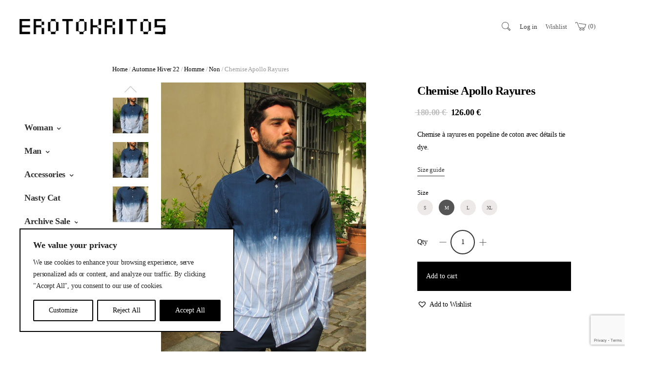

--- FILE ---
content_type: text/html; charset=UTF-8
request_url: https://www.erotokritos.com/product/chemise-apollo-rayures/
body_size: 239722
content:
<!DOCTYPE html>
<html lang="en-US">
	<head>
		<meta charset="UTF-8">
		<meta name="viewport" content="width=device-width, initial-scale=1">
		<link rel="profile" href="http://gmpg.org/xfn/11">
		<link rel="pingback" href="https://www.erotokritos.com/xmlrpc.php">
						<script>document.documentElement.className = document.documentElement.className + ' yes-js js_active js'</script>
				<title>Chemise Apollo Rayures &#8211; Erotokritos Store</title>
<meta name='robots' content='max-image-preview:large' />
<link rel='dns-prefetch' href='//www.google.com' />
<link rel='dns-prefetch' href='//s.w.org' />
<link rel="alternate" type="application/rss+xml" title="Erotokritos Store &raquo; Feed" href="https://www.erotokritos.com/feed/" />
<script type="text/javascript">
window._wpemojiSettings = {"baseUrl":"https:\/\/s.w.org\/images\/core\/emoji\/14.0.0\/72x72\/","ext":".png","svgUrl":"https:\/\/s.w.org\/images\/core\/emoji\/14.0.0\/svg\/","svgExt":".svg","source":{"concatemoji":"https:\/\/www.erotokritos.com\/wp-includes\/js\/wp-emoji-release.min.js?ver=6.0.11"}};
/*! This file is auto-generated */
!function(e,a,t){var n,r,o,i=a.createElement("canvas"),p=i.getContext&&i.getContext("2d");function s(e,t){var a=String.fromCharCode,e=(p.clearRect(0,0,i.width,i.height),p.fillText(a.apply(this,e),0,0),i.toDataURL());return p.clearRect(0,0,i.width,i.height),p.fillText(a.apply(this,t),0,0),e===i.toDataURL()}function c(e){var t=a.createElement("script");t.src=e,t.defer=t.type="text/javascript",a.getElementsByTagName("head")[0].appendChild(t)}for(o=Array("flag","emoji"),t.supports={everything:!0,everythingExceptFlag:!0},r=0;r<o.length;r++)t.supports[o[r]]=function(e){if(!p||!p.fillText)return!1;switch(p.textBaseline="top",p.font="600 32px Arial",e){case"flag":return s([127987,65039,8205,9895,65039],[127987,65039,8203,9895,65039])?!1:!s([55356,56826,55356,56819],[55356,56826,8203,55356,56819])&&!s([55356,57332,56128,56423,56128,56418,56128,56421,56128,56430,56128,56423,56128,56447],[55356,57332,8203,56128,56423,8203,56128,56418,8203,56128,56421,8203,56128,56430,8203,56128,56423,8203,56128,56447]);case"emoji":return!s([129777,127995,8205,129778,127999],[129777,127995,8203,129778,127999])}return!1}(o[r]),t.supports.everything=t.supports.everything&&t.supports[o[r]],"flag"!==o[r]&&(t.supports.everythingExceptFlag=t.supports.everythingExceptFlag&&t.supports[o[r]]);t.supports.everythingExceptFlag=t.supports.everythingExceptFlag&&!t.supports.flag,t.DOMReady=!1,t.readyCallback=function(){t.DOMReady=!0},t.supports.everything||(n=function(){t.readyCallback()},a.addEventListener?(a.addEventListener("DOMContentLoaded",n,!1),e.addEventListener("load",n,!1)):(e.attachEvent("onload",n),a.attachEvent("onreadystatechange",function(){"complete"===a.readyState&&t.readyCallback()})),(e=t.source||{}).concatemoji?c(e.concatemoji):e.wpemoji&&e.twemoji&&(c(e.twemoji),c(e.wpemoji)))}(window,document,window._wpemojiSettings);
</script>
<style type="text/css">
img.wp-smiley,
img.emoji {
	display: inline !important;
	border: none !important;
	box-shadow: none !important;
	height: 1em !important;
	width: 1em !important;
	margin: 0 0.07em !important;
	vertical-align: -0.1em !important;
	background: none !important;
	padding: 0 !important;
}
</style>
	<link rel='stylesheet' id='font-awesome-css'  href='https://www.erotokritos.com/wp-content/plugins/advanced-product-labels-for-woocommerce/berocket/assets/css/font-awesome.min.css?ver=6.0.11' type='text/css' media='all' />
<style id='font-awesome-inline-css' type='text/css'>
[data-font="FontAwesome"]:before {font-family: 'FontAwesome' !important;content: attr(data-icon) !important;speak: none !important;font-weight: normal !important;font-variant: normal !important;text-transform: none !important;line-height: 1 !important;font-style: normal !important;-webkit-font-smoothing: antialiased !important;-moz-osx-font-smoothing: grayscale !important;}
</style>
<link rel='stylesheet' id='berocket_products_label_style-css'  href='https://www.erotokritos.com/wp-content/plugins/advanced-product-labels-for-woocommerce/css/frontend.css?ver=1.2.3.9' type='text/css' media='all' />
<style id='berocket_products_label_style-inline-css' type='text/css'>

        .berocket_better_labels:before,
        .berocket_better_labels:after {
            clear: both;
            content: " ";
            display: block;
        }
        .berocket_better_labels.berocket_better_labels_image {
            position: absolute!important;
            top: 0px!important;
            
            left: 0px!important;
            right: 0px!important;
            pointer-events: none;
        }
        .berocket_better_labels.berocket_better_labels_image * {
            pointer-events: none;
        }
        .berocket_better_labels.berocket_better_labels_image img,
        .berocket_better_labels.berocket_better_labels_image .fa,
        .berocket_better_labels.berocket_better_labels_image .berocket_color_label,
        .berocket_better_labels.berocket_better_labels_image .berocket_image_background,
        .berocket_better_labels .berocket_better_labels_line .br_alabel,
        .berocket_better_labels .berocket_better_labels_line .br_alabel span {
            pointer-events: all;
        }
        .berocket_better_labels .berocket_color_label,
        .br_alabel .berocket_color_label {
            width: 100%;
            height: 100%;
            display: block;
        }
        .berocket_better_labels .berocket_better_labels_position_left {
            text-align:left;
            float: left;
            clear: left;
        }
        .berocket_better_labels .berocket_better_labels_position_center {
            text-align:center;
        }
        .berocket_better_labels .berocket_better_labels_position_right {
            text-align:right;
            float: right;
            clear: right;
        }
        .berocket_better_labels.berocket_better_labels_label {
            clear: both
        }
        .berocket_better_labels .berocket_better_labels_line {
            line-height: 1px;
        }
        .berocket_better_labels.berocket_better_labels_label .berocket_better_labels_line {
            clear: none;
        }
        .berocket_better_labels .berocket_better_labels_position_left .berocket_better_labels_line {
            clear: left;
        }
        .berocket_better_labels .berocket_better_labels_position_right .berocket_better_labels_line {
            clear: right;
        }
        .berocket_better_labels .berocket_better_labels_line .br_alabel {
            display: inline-block;
            position: relative;
            top: 0!important;
            left: 0!important;
            right: 0!important;
            line-height: 1px;
        }
</style>
<link rel='stylesheet' id='xoo-aff-style-css'  href='https://www.erotokritos.com/wp-content/plugins/waitlist-woocommerce/xoo-form-fields-fw/assets/css/xoo-aff-style.css?ver=1.1' type='text/css' media='all' />
<style id='xoo-aff-style-inline-css' type='text/css'>

.xoo-aff-input-group .xoo-aff-input-icon{
	background-color:  #eee;
	color:  #555;
	max-width: 40px;
	min-width: 40px;
	border: 1px solid  #ccc;
	border-right: 0;
	font-size: 14px;
}
.xoo-aff-group{
	margin-bottom: 30px;
}

.xoo-aff-group input[type="text"], .xoo-aff-group input[type="password"], .xoo-aff-group input[type="email"], .xoo-aff-group input[type="number"], .xoo-aff-group select, , .xoo-aff-group select + .select2{
	background-color: #fff;
	color: #777;
}

.xoo-aff-group input[type="text"]::placeholder, .xoo-aff-group input[type="password"]::placeholder, .xoo-aff-group input[type="email"]::placeholder, .xoo-aff-group input[type="number"]::placeholder, .xoo-aff-group select::placeholder{
	color: #777;
	opacity: 0.7;
}

.xoo-aff-group input[type="text"]:focus, .xoo-aff-group input[type="password"]:focus, .xoo-aff-group input[type="email"]:focus, .xoo-aff-group input[type="number"]:focus, .xoo-aff-group select:focus, , .xoo-aff-group select + .select2:focus{
	background-color: #ededed;
	color: #000;
}



	.xoo-aff-group input[type="text"], .xoo-aff-group input[type="password"], .xoo-aff-group input[type="email"], .xoo-aff-group input[type="number"], .xoo-aff-group select{
		border-bottom-left-radius: 0;
		border-top-left-radius: 0;
	}


</style>
<link rel='stylesheet' id='xoo-aff-font-awesome5-css'  href='https://www.erotokritos.com/wp-content/plugins/waitlist-woocommerce/xoo-form-fields-fw/lib/fontawesome5/css/all.min.css?ver=6.0.11' type='text/css' media='all' />
<link rel='stylesheet' id='select2-css'  href='https://www.erotokritos.com/wp-content/plugins/waitlist-woocommerce/xoo-form-fields-fw/lib/select2/select2.css?ver=6.0.11' type='text/css' media='all' />
<link rel='stylesheet' id='merino-bootstrap-css'  href='https://www.erotokritos.com/wp-content/themes/merino/css/merino.css?ver=6.0.11' type='text/css' media='all' />
<link rel='stylesheet' id='agni-parent-style-css'  href='https://www.erotokritos.com/wp-content/themes/merino/style.css?ver=6.0.11' type='text/css' media='all' />
<link rel='stylesheet' id='wp-block-library-css'  href='https://www.erotokritos.com/wp-includes/css/dist/block-library/style.min.css?ver=6.0.11' type='text/css' media='all' />
<link rel='stylesheet' id='wc-blocks-vendors-style-css'  href='https://www.erotokritos.com/wp-content/plugins/woocommerce/packages/woocommerce-blocks/build/wc-blocks-vendors-style.css?ver=8.5.1' type='text/css' media='all' />
<link rel='stylesheet' id='wc-blocks-style-css'  href='https://www.erotokritos.com/wp-content/plugins/woocommerce/packages/woocommerce-blocks/build/wc-blocks-style.css?ver=8.5.1' type='text/css' media='all' />
<link rel='stylesheet' id='jquery-selectBox-css'  href='https://www.erotokritos.com/wp-content/plugins/yith-woocommerce-wishlist/assets/css/jquery.selectBox.css?ver=1.2.0' type='text/css' media='all' />
<link rel='stylesheet' id='yith-wcwl-font-awesome-css'  href='https://www.erotokritos.com/wp-content/plugins/yith-woocommerce-wishlist/assets/css/font-awesome.css?ver=4.7.0' type='text/css' media='all' />
<link rel='stylesheet' id='woocommerce_prettyPhoto_css-css'  href='//www.erotokritos.com/wp-content/plugins/woocommerce/assets/css/prettyPhoto.css?ver=3.1.6' type='text/css' media='all' />
<link rel='stylesheet' id='yith-wcwl-main-css'  href='https://www.erotokritos.com/wp-content/plugins/yith-woocommerce-wishlist/assets/css/style.css?ver=3.14.0' type='text/css' media='all' />
<style id='global-styles-inline-css' type='text/css'>
body{--wp--preset--color--black: #000000;--wp--preset--color--cyan-bluish-gray: #abb8c3;--wp--preset--color--white: #ffffff;--wp--preset--color--pale-pink: #f78da7;--wp--preset--color--vivid-red: #cf2e2e;--wp--preset--color--luminous-vivid-orange: #ff6900;--wp--preset--color--luminous-vivid-amber: #fcb900;--wp--preset--color--light-green-cyan: #7bdcb5;--wp--preset--color--vivid-green-cyan: #00d084;--wp--preset--color--pale-cyan-blue: #8ed1fc;--wp--preset--color--vivid-cyan-blue: #0693e3;--wp--preset--color--vivid-purple: #9b51e0;--wp--preset--gradient--vivid-cyan-blue-to-vivid-purple: linear-gradient(135deg,rgba(6,147,227,1) 0%,rgb(155,81,224) 100%);--wp--preset--gradient--light-green-cyan-to-vivid-green-cyan: linear-gradient(135deg,rgb(122,220,180) 0%,rgb(0,208,130) 100%);--wp--preset--gradient--luminous-vivid-amber-to-luminous-vivid-orange: linear-gradient(135deg,rgba(252,185,0,1) 0%,rgba(255,105,0,1) 100%);--wp--preset--gradient--luminous-vivid-orange-to-vivid-red: linear-gradient(135deg,rgba(255,105,0,1) 0%,rgb(207,46,46) 100%);--wp--preset--gradient--very-light-gray-to-cyan-bluish-gray: linear-gradient(135deg,rgb(238,238,238) 0%,rgb(169,184,195) 100%);--wp--preset--gradient--cool-to-warm-spectrum: linear-gradient(135deg,rgb(74,234,220) 0%,rgb(151,120,209) 20%,rgb(207,42,186) 40%,rgb(238,44,130) 60%,rgb(251,105,98) 80%,rgb(254,248,76) 100%);--wp--preset--gradient--blush-light-purple: linear-gradient(135deg,rgb(255,206,236) 0%,rgb(152,150,240) 100%);--wp--preset--gradient--blush-bordeaux: linear-gradient(135deg,rgb(254,205,165) 0%,rgb(254,45,45) 50%,rgb(107,0,62) 100%);--wp--preset--gradient--luminous-dusk: linear-gradient(135deg,rgb(255,203,112) 0%,rgb(199,81,192) 50%,rgb(65,88,208) 100%);--wp--preset--gradient--pale-ocean: linear-gradient(135deg,rgb(255,245,203) 0%,rgb(182,227,212) 50%,rgb(51,167,181) 100%);--wp--preset--gradient--electric-grass: linear-gradient(135deg,rgb(202,248,128) 0%,rgb(113,206,126) 100%);--wp--preset--gradient--midnight: linear-gradient(135deg,rgb(2,3,129) 0%,rgb(40,116,252) 100%);--wp--preset--duotone--dark-grayscale: url('#wp-duotone-dark-grayscale');--wp--preset--duotone--grayscale: url('#wp-duotone-grayscale');--wp--preset--duotone--purple-yellow: url('#wp-duotone-purple-yellow');--wp--preset--duotone--blue-red: url('#wp-duotone-blue-red');--wp--preset--duotone--midnight: url('#wp-duotone-midnight');--wp--preset--duotone--magenta-yellow: url('#wp-duotone-magenta-yellow');--wp--preset--duotone--purple-green: url('#wp-duotone-purple-green');--wp--preset--duotone--blue-orange: url('#wp-duotone-blue-orange');--wp--preset--font-size--small: 13px;--wp--preset--font-size--medium: 20px;--wp--preset--font-size--large: 36px;--wp--preset--font-size--x-large: 42px;}.has-black-color{color: var(--wp--preset--color--black) !important;}.has-cyan-bluish-gray-color{color: var(--wp--preset--color--cyan-bluish-gray) !important;}.has-white-color{color: var(--wp--preset--color--white) !important;}.has-pale-pink-color{color: var(--wp--preset--color--pale-pink) !important;}.has-vivid-red-color{color: var(--wp--preset--color--vivid-red) !important;}.has-luminous-vivid-orange-color{color: var(--wp--preset--color--luminous-vivid-orange) !important;}.has-luminous-vivid-amber-color{color: var(--wp--preset--color--luminous-vivid-amber) !important;}.has-light-green-cyan-color{color: var(--wp--preset--color--light-green-cyan) !important;}.has-vivid-green-cyan-color{color: var(--wp--preset--color--vivid-green-cyan) !important;}.has-pale-cyan-blue-color{color: var(--wp--preset--color--pale-cyan-blue) !important;}.has-vivid-cyan-blue-color{color: var(--wp--preset--color--vivid-cyan-blue) !important;}.has-vivid-purple-color{color: var(--wp--preset--color--vivid-purple) !important;}.has-black-background-color{background-color: var(--wp--preset--color--black) !important;}.has-cyan-bluish-gray-background-color{background-color: var(--wp--preset--color--cyan-bluish-gray) !important;}.has-white-background-color{background-color: var(--wp--preset--color--white) !important;}.has-pale-pink-background-color{background-color: var(--wp--preset--color--pale-pink) !important;}.has-vivid-red-background-color{background-color: var(--wp--preset--color--vivid-red) !important;}.has-luminous-vivid-orange-background-color{background-color: var(--wp--preset--color--luminous-vivid-orange) !important;}.has-luminous-vivid-amber-background-color{background-color: var(--wp--preset--color--luminous-vivid-amber) !important;}.has-light-green-cyan-background-color{background-color: var(--wp--preset--color--light-green-cyan) !important;}.has-vivid-green-cyan-background-color{background-color: var(--wp--preset--color--vivid-green-cyan) !important;}.has-pale-cyan-blue-background-color{background-color: var(--wp--preset--color--pale-cyan-blue) !important;}.has-vivid-cyan-blue-background-color{background-color: var(--wp--preset--color--vivid-cyan-blue) !important;}.has-vivid-purple-background-color{background-color: var(--wp--preset--color--vivid-purple) !important;}.has-black-border-color{border-color: var(--wp--preset--color--black) !important;}.has-cyan-bluish-gray-border-color{border-color: var(--wp--preset--color--cyan-bluish-gray) !important;}.has-white-border-color{border-color: var(--wp--preset--color--white) !important;}.has-pale-pink-border-color{border-color: var(--wp--preset--color--pale-pink) !important;}.has-vivid-red-border-color{border-color: var(--wp--preset--color--vivid-red) !important;}.has-luminous-vivid-orange-border-color{border-color: var(--wp--preset--color--luminous-vivid-orange) !important;}.has-luminous-vivid-amber-border-color{border-color: var(--wp--preset--color--luminous-vivid-amber) !important;}.has-light-green-cyan-border-color{border-color: var(--wp--preset--color--light-green-cyan) !important;}.has-vivid-green-cyan-border-color{border-color: var(--wp--preset--color--vivid-green-cyan) !important;}.has-pale-cyan-blue-border-color{border-color: var(--wp--preset--color--pale-cyan-blue) !important;}.has-vivid-cyan-blue-border-color{border-color: var(--wp--preset--color--vivid-cyan-blue) !important;}.has-vivid-purple-border-color{border-color: var(--wp--preset--color--vivid-purple) !important;}.has-vivid-cyan-blue-to-vivid-purple-gradient-background{background: var(--wp--preset--gradient--vivid-cyan-blue-to-vivid-purple) !important;}.has-light-green-cyan-to-vivid-green-cyan-gradient-background{background: var(--wp--preset--gradient--light-green-cyan-to-vivid-green-cyan) !important;}.has-luminous-vivid-amber-to-luminous-vivid-orange-gradient-background{background: var(--wp--preset--gradient--luminous-vivid-amber-to-luminous-vivid-orange) !important;}.has-luminous-vivid-orange-to-vivid-red-gradient-background{background: var(--wp--preset--gradient--luminous-vivid-orange-to-vivid-red) !important;}.has-very-light-gray-to-cyan-bluish-gray-gradient-background{background: var(--wp--preset--gradient--very-light-gray-to-cyan-bluish-gray) !important;}.has-cool-to-warm-spectrum-gradient-background{background: var(--wp--preset--gradient--cool-to-warm-spectrum) !important;}.has-blush-light-purple-gradient-background{background: var(--wp--preset--gradient--blush-light-purple) !important;}.has-blush-bordeaux-gradient-background{background: var(--wp--preset--gradient--blush-bordeaux) !important;}.has-luminous-dusk-gradient-background{background: var(--wp--preset--gradient--luminous-dusk) !important;}.has-pale-ocean-gradient-background{background: var(--wp--preset--gradient--pale-ocean) !important;}.has-electric-grass-gradient-background{background: var(--wp--preset--gradient--electric-grass) !important;}.has-midnight-gradient-background{background: var(--wp--preset--gradient--midnight) !important;}.has-small-font-size{font-size: var(--wp--preset--font-size--small) !important;}.has-medium-font-size{font-size: var(--wp--preset--font-size--medium) !important;}.has-large-font-size{font-size: var(--wp--preset--font-size--large) !important;}.has-x-large-font-size{font-size: var(--wp--preset--font-size--x-large) !important;}
</style>
<link rel='stylesheet' id='contact-form-7-css'  href='https://www.erotokritos.com/wp-content/plugins/contact-form-7/includes/css/styles.css?ver=5.6.3' type='text/css' media='all' />
<link rel='stylesheet' id='rs-plugin-settings-css'  href='https://www.erotokritos.com/wp-content/plugins/revslider/public/assets/css/settings.css?ver=5.4.8.1' type='text/css' media='all' />
<style id='rs-plugin-settings-inline-css' type='text/css'>
#rs-demo-id {}
</style>
<style id='woocommerce-inline-inline-css' type='text/css'>
.woocommerce form .form-row .required { visibility: visible; }
</style>
<link rel='stylesheet' id='wcapf-style-css'  href='https://www.erotokritos.com/wp-content/plugins/agni-merino-plugin/inc/ajax-product-filter/assets/css/wcapf-styles.css?ver=6.0.11' type='text/css' media='all' />
<link rel='stylesheet' id='xoo_wsc-css'  href='https://www.erotokritos.com/wp-content/plugins/agni-merino-plugin/inc/side-cart-woocommerce/css/xoo-wsc-public.css?ver=1.0.2' type='text/css' media='all' />
<link rel='stylesheet' id='xoo-wl-style-css'  href='https://www.erotokritos.com/wp-content/plugins/waitlist-woocommerce/assets/css/xoo-wl-style.css?ver=2.5.2' type='text/css' media='all' />
<style id='xoo-wl-style-inline-css' type='text/css'>

			button.xoo-wl-action-btn{
				background-color: #ffffff;
				color: #000000;
			}
			button.xoo-wl-submit-btn{
				max-width: 500px;
			}
			button.xoo-wl-open-form-btn{
				max-width: 300px;
			}
			.xoo-wl-inmodal{
				max-width: 800px;
				max-height: 600px;
			}
			.xoo-wl-sidebar{
    			background-image: url(https://www.erotokritos.com/wp-content/uploads/2021/10/test-email.jpg);
    			min-width: 40%;
    		}
		
				.xoo-wl-modal:before {
				    content: '';
				    display: inline-block;
				    height: 100%;
				    vertical-align: middle;
				    margin-right: -0.25em;
				}
			
</style>
<link rel='stylesheet' id='xoo-wl-fonts-css'  href='https://www.erotokritos.com/wp-content/plugins/waitlist-woocommerce/assets/css/xoo-wl-fonts.css?ver=2.5.2' type='text/css' media='all' />
<link rel='preload' as='font' type='font/woff2' crossorigin='anonymous' id='tinvwl-webfont-font-css'  href='https://www.erotokritos.com/wp-content/plugins/ti-woocommerce-wishlist/assets/fonts/tinvwl-webfont.woff2?ver=xu2uyi'  media='all' />
<link rel='stylesheet' id='tinvwl-webfont-css'  href='https://www.erotokritos.com/wp-content/plugins/ti-woocommerce-wishlist/assets/css/webfont.min.css?ver=2.0.6' type='text/css' media='all' />
<link rel='stylesheet' id='tinvwl-css'  href='https://www.erotokritos.com/wp-content/plugins/ti-woocommerce-wishlist/assets/css/public.min.css?ver=2.0.6' type='text/css' media='all' />
<link rel='stylesheet' id='ionicons-css'  href='https://www.erotokritos.com/wp-content/themes/merino/css/ionicons.min.css?ver=2.0.1' type='text/css' media='all' />
<link rel='stylesheet' id='pe-stroke-css'  href='https://www.erotokritos.com/wp-content/themes/merino/css/Pe-icon-7-stroke.min.css?ver=1.2.0' type='text/css' media='all' />
<link rel='stylesheet' id='pe-filled-css'  href='https://www.erotokritos.com/wp-content/themes/merino/css/Pe-icon-7-filled.min.css?ver=1.2.0' type='text/css' media='all' />
<link rel='stylesheet' id='linea-arrows-css'  href='https://www.erotokritos.com/wp-content/themes/merino/css/linea-arrows.min.css?ver=1.0' type='text/css' media='all' />
<link rel='stylesheet' id='linea-basic-css'  href='https://www.erotokritos.com/wp-content/themes/merino/css/linea-basic.min.css?ver=1.0' type='text/css' media='all' />
<link rel='stylesheet' id='linea-elaboration-css'  href='https://www.erotokritos.com/wp-content/themes/merino/css/linea-elaboration.min.css?ver=1.0' type='text/css' media='all' />
<link rel='stylesheet' id='linea-ecommerce-css'  href='https://www.erotokritos.com/wp-content/themes/merino/css/linea-ecommerce.min.css?ver=1.0' type='text/css' media='all' />
<link rel='stylesheet' id='linea-software-css'  href='https://www.erotokritos.com/wp-content/themes/merino/css/linea-software.min.css?ver=1.0' type='text/css' media='all' />
<link rel='stylesheet' id='linea-music-css'  href='https://www.erotokritos.com/wp-content/themes/merino/css/linea-music.min.css?ver=1.0' type='text/css' media='all' />
<link rel='stylesheet' id='linea-weather-css'  href='https://www.erotokritos.com/wp-content/themes/merino/css/linea-weather.min.css?ver=1.0' type='text/css' media='all' />
<link rel='stylesheet' id='animate-css'  href='https://www.erotokritos.com/wp-content/themes/merino/css/animate.css?ver=6.0.11' type='text/css' media='all' />
<link rel='stylesheet' id='merino-agni-vc-styles-css'  href='https://www.erotokritos.com/wp-content/themes/merino/css/agni-vc-styles.css?ver=1.0' type='text/css' media='all' />
<link rel='stylesheet' id='merino-style-css'  href='https://www.erotokritos.com/wp-content/themes/merino-child/style.css?ver=1.0' type='text/css' media='all' />
<link rel='stylesheet' id='merino-responsive-css'  href='https://www.erotokritos.com/wp-content/themes/merino/css/responsive.css?ver=1.0' type='text/css' media='all' />
<link rel='stylesheet' id='agni-custom-font-css'  href='https://www.erotokritos.com/wp-content/plugins/agni-merino-plugin/inc/agni-custom-fonts/css/custom.css?ver=6.0.11' type='text/css' media='all' />
<style id='agni-custom-font-inline-css' type='text/css'>
@font-face { font-family: "Helvetica Neue"; url("https://www.erotokritos.com/wp-content/uploads/agni-fonts/Helvetica Neue/HelveticaLTStd-Bold.woff") format("woff"), url("https://www.erotokritos.com/wp-content/uploads/agni-fonts/Helvetica Neue/HelveticaLTStd-Obl.woff") format("woff"), url("https://www.erotokritos.com/wp-content/uploads/agni-fonts/Helvetica Neue/HelveticaLTStd-Roman.woff") format("woff"), url("https://www.erotokritos.com/wp-content/uploads/agni-fonts/Helvetica Neue/HelveticaLTStd-BoldObl.woff") format("woff"); font-weight: normal; font-style: normal; }
</style>
<link rel='stylesheet' id='tawcvs-frontend-css'  href='https://www.erotokritos.com/wp-content/plugins/agni-merino-plugin/inc/variation-swatches-for-woocommerce/includes/../assets/css/frontend.css?ver=20160615' type='text/css' media='all' />
<link rel='stylesheet' id='merino-woocommerce-style-css'  href='https://www.erotokritos.com/wp-content/themes/merino/template/woocommerce/css/woocommerce-style.css?ver=1.0' type='text/css' media='all' />
<link rel='stylesheet' id='merino-custom-styles-css'  href='https://www.erotokritos.com/wp-content/themes/merino/css/custom.css?ver=6.0.11' type='text/css' media='all' />
<style id='merino-custom-styles-inline-css' type='text/css'>
body{
					visibility: hidden;
				}.header-icon img{
					max-width:300px;
				}
				.header-icon .header-logo-icon-svg{
					max-width:300px;
					height: 32px;
				}/* Merino Custom CSS */
		

			body{
				font-size: 14px;
				line-height: ;
				text-transform: none;
			}
			h1, .h1{
				font-size: 40px;
			}
			h2, .h2{
				font-size: 34px;
			}
			h3, .h3{
				font-size: 28px;
			}
			h4, .h4{
				font-size: 24px;
			}
			h5, .h5{
				font-size: 22px;
			}
			h6, .h6{
				font-size: 18px;
			}

			ul.nav-menu-content:not(.additional-primary-nav-menu-content) >li, div.nav-menu-content:not(.additional-primary-nav-menu-content) ul > li, ul.nav-menu-content:not(.additional-primary-nav-menu-content) >li >a, div.nav-menu-content:not(.additional-primary-nav-menu-content) ul > li > a, .side-header-menu ul.tab-nav-menu-content >li >a, .side-header-menu div.nav-menu-content:not(.additional-primary-nav-menu-content) ul > li > a{
				font-size: 15px;
			}
			.nav-menu a, .tab-nav-menu a, ul.nav-menu-content >li >a, div.nav-menu-content ul > li > a, .side-header-menu ul.tab-nav-menu-content >li >a, .side-header-menu div.nav-menu-content ul > li > a{
				text-transform: uppercase;
			}
			.nav-menu a, .tab-nav-menu a{
				font-size: px;
			}
			.nav-menu a, .tab-nav-menu a{
				text-transform: capitalize;
			}
			
			.burg-text{
				color: ;
			}
			@media (min-width: 992px) {
				.header-menu-flex{
					min-height: 110px;
				}
			}
			.header-sticky.top-sticky .toggle-nav-menu-additional .burg-text{
				color: ;
			}
			
			h1, h2, h3, h4, h5, h6,.h1,.h2,.h3,.h4,.h5,.h6, .primary-typo, .vc_tta-title-text{
				line-height: ;
				text-transform: none;
			}
			.section-sub-heading-text, .additional-typo{
				line-height: ;
				text-transform: none;
			}

			.has-menu-button ul.nav-menu-content >li:last-child >a, .has-menu-button div.nav-menu-content >ul >li:last-child >a{
				font-size: px;
			}
			/*.has-menu-button ul.nav-menu-content >li:last-child >a, .has-menu-button div.nav-menu-content >ul >li:last-child >a{
				color: #1e1e20 !important;
			}*/

			.header-menu-icons .header-lang-toggle{
				-webkit-box-ordinal-group: 1;
				-webkit-order: 2;
				-ms-flex-order: 2;
				order: 2;
			} 
			.header-menu-icons .header-wpml-toggle{
				-webkit-box-ordinal-group: 0;
				-webkit-order: 1;
				-ms-flex-order: 1;
				order: 1;
			}
			.header-menu-icons .header-myaccount-toggle{
				-webkit-box-ordinal-group: 3;
				-webkit-order: 2;
				-ms-flex-order: 2;
				order: 2;
			}
			.header-menu-icons .header-currency-toggle{
				-webkit-box-ordinal-group: 8;
				-webkit-order: 8;
				-ms-flex-order: 7;
				order: 7;
			}
			.header-menu-icons .header-cart-toggle{
				-webkit-box-ordinal-group: 5;
				-webkit-order: 4;
				-ms-flex-order: 4;
				order: 4;
			} 
			.header-menu-icons .header-search-toggle{
				-webkit-box-ordinal-group: 2;
				-webkit-order: 1;
				-ms-flex-order: 1;
				order: 1;
			} 
			.header-menu-icons .header-social-toggle{
				-webkit-box-ordinal-group: 9;
				-webkit-order: 8;
				-ms-flex-order: 8;
				order: 8;
			}
			.header-menu-icons .header-wishlist-toggle{
				-webkit-box-ordinal-group: 4;
				-webkit-order: 3;
				-ms-flex-order: 3;
				order: 3;
			}

			.special-typo{
				line-height: ;
				text-transform: none;
			}

			.preloader-style-2 .cssload-loader:before{
				border-color: #ffffff;
			}

			/* Merino Custom Colors */
			a, table tbody tr th, .additional-nav-menu a:hover, .nav-menu-content li a:hover, .nav-menu-content li a:active, .nav-menu-content li.current-menu-item:not(.current_page_item) > a, .nav-menu-content li ul li.current-menu-item:not(.current_page_item) > a, .nav-menu-content .current_page_ancestor .current-menu-item:not(.current_page_item) > a:hover, .tab-nav-menu a:hover, .footer-bar form.mc4wp-form .merino-subscribe-form-style-1 input[type="submit"].merino-submit-for-widget, .header-toggle ul a:hover, .agni-slide-buttons .btn-white.btn-plain i, .post-author a, .post-sharing-buttons a:hover, .widget_merino_social_icons a:hover, .filter a:hover, .filter a:focus, .filter a.active, .agni-section-heading .section-heading-icon{
				color: #000000;
			}
			.header-short-note, .owl-dot.active span, .ba-slider .handle span, .posts-navigation .nav-links a, .post-password-form input[type="submit"], .mc4wp-form input[type="submit"], .member-post .member-divide-line span, .hotspot-content-inner .add_to_cart_button {
				background-color: #000000;
			}
			blockquote, table thead th, .has-menu-hightlight .current-menu-item > a, .has-menu-hightlight .current-menu-parent .sub-menu .current-menu-item > a, .has-menu-button ul.nav-menu-content:not(.additional-primary-nav-menu-content) >li:last-child >a, .has-menu-button div.nav-menu-content:not(.additional-primary-nav-menu-content) >ul >li:last-child >a, .has-additional-primary-menu-button ul.additional-primary-nav-menu-content >li:last-child >a, .has-additional-primary-menu-button div.additional-primary-nav-menu-content >ul >li:last-child >a, .footer-bar form.mc4wp-form .merino-subscribe-form-style-1 input[type="email"], .widget_merino_social_icons a:hover, .milestone-style-1  .mile-count h3:after, .feature-box-title:after {
				border-color: #000000;
			}

			input[type="text"], input[type="email"], input[type="url"], input[type="password"], input[type="search"], textarea, a, .h1, .h2, .h3, .h4, .h5, .h6, h1, h2, h3, h4, h5, h6, .h1 .small, .h1 small, .h2 .small, .h2 small, .h3 .small, .h3 small, .h4 .small, .h4 small, .h5 .small, .h5 small, .h6 .small, .h6 small, h1 .small, h1 small, h2 .small, h2 small, h3 .small, h3 small, h4 .small, h4 small, h5 .small, h5 small, h6 .small, h6 small, .nav-menu a, .header-icon .logo-text, .nav-menu-content .current_page_ancestor .current-menu-item:not(.current_page_item) > a, .toggle-nav-menu, .footer-bar .textwidget i, .blog-single-post .tags-links a, .post-format-link:before, .post-format-quote:before, .comment-form input[type="submit"], .widget_tag_cloud a, .widget_merino_instagram .follow-link, .portfolio-post .portfolio-content-container, .mfp-image-popup .mfp-close-btn-in .mfp-close, .service-box i, .countdown-has-background .countdown-holder, .countdown-has-border .countdown-holder{
				color: #000000;
			}
			.burg, .burg:before, .burg:after, .cd-headline.type .cd-words-wrapper::after, .divide-line span, .progress-bar, .nav-tabs-style-3 .nav-tabs li.active, .accordion-style-3 .panel-title:not(.collapsed), .cssload-back{
				background-color: #000000;
			}
			.comment-form input[type="submit"], .sidebar .widget-title:after, .widget_merino_instagram .follow-link, .nav-tabs-style-1 .nav-tabs li.active a, .nav-tabs li a:hover, .nav-tabs li a:focus, .nav-tabs-style-2 .nav-tabs li.active, .accordion-style-3 .panel-title:not(.collapsed){
				border-color: #000000;
			}

			body, .header-social a, .post-sharing-buttons a, .portfolio-bottom-caption .portfolio-bottom-caption-category li{
				color: #000000;
			}

			/* Nav menu Color */
			.nav-menu-content li.current-menu-item:not(.current_page_item) > a, .nav-menu-content li ul li.current-menu-item:not(.current_page_item) > a, .nav-menu-content li.current-menu-item:not(.current_page_item) > a:hover, .nav-menu-content li ul li.current-menu-item:not(.current_page_item) > a:hover{
				color: #1e1e20;
			}
			.nav-menu-content .current_page_ancestor .current-menu-item:not(.current_page_item) > a {
			    color:#333333;
			}
			.nav-menu-content .current_page_ancestor .current-menu-item:not(.current_page_item) > a:hover {
				color:#1e1e20;
			}

			/* Buttons */
			/*.btn-default, input.btn-default {
				color: #fff;
				background-color: #000000;
				border-color: #000000;
			}
			.btn-primary, input.btn-primary {
				color: #fff;
				background-color: #000000;
				border-color: #000000;
			}
			.btn-accent, input.btn-accent {
				color: #fff;
				background-color: #000000;
				border-color: #000000;
			}
			.btn-alt, .btn-alt:focus, .btn-alt:hover, input.btn-alt, input.btn-alt:focus, input.btn-alt:hover {
				background-color: transparent;
			}
			.btn-default.btn-alt, input.btn-default.btn-alt {
				color: #000000;
				border-color: #000000;
			}
			.btn-primary.btn-alt, input.btn-primary.btn-alt {
				color: #000000;
				border-color: #000000;
			}
			.btn-accent.btn-alt, input.btn-accent.btn-alt {
				color: #000000;
				border-color: #000000;
			}
			.btn-link {
				color: #000000;
				border-color: transparent;
			}
			.btn-link:hover {
				border-color: #000000;
			}*/

			/* Layout Content Padding */
			.has-padding, .has-padding .top-padding, .has-padding .bottom-padding, .has-padding .header-sticky, .has-padding .header-top-bar, .has-padding .header-navigation-menu{
				border-width: 30px;
			}
			@media (max-width:767px) {
				.has-padding, .has-padding .top-padding, .has-padding .bottom-padding{
					border-width: 0;
				}
			}
			@media (min-width:1200px) {
				.has-padding .side-header-menu{
					margin-left: 30px;
					margin-top: 30px;
					bottom: 30px;
				}

				.reverse_skin.side-header-menu ul.tab-nav-menu-content >li >a, .reverse_skin.side-header-menu div.nav-menu-content ul > li > a, .reverse_skin.side-header-menu .tab-nav-menu a{
					color: ;
				}
				.reverse_skin.side-header-menu ul.tab-nav-menu-content >li >a:hover, .reverse_skin.side-header-menu div.nav-menu-content ul > li > a:hover, .reverse_skin.side-header-menu .tab-nav-menu a:hover{
					color: ;
				}

			}
			@media (min-width:768px) {
				.has-padding .mfp-main .mfp-container{
					border-width: 30px;
				}
			}
			.has-padding, .has-padding .top-padding, .has-padding .bottom-padding, .has-padding .header-top-bar, .has-padding .header-navigation-menu, .has-padding .mfp-main .mfp-container{
				border-color: #fff;
			}
			@media (min-width: 992px){
				.has-sticky-footer {
				    bottom: 30px;
				}
			}

			.toggle-circled{
			    border-color: #555555;
			}
			.header-social a, .header-toggle a, .header-toggle span{
			    color: #555555;
			    fill: #555555;
			}
			.header-toggle ul a:hover{
			    color: #1e1e20;
			}
			.header-sticky.top-sticky:not(.side-header-menu) .header-menu-icons-additional-color .toggle-circled{
			    border-color: ;
			}
			.header-sticky.top-sticky:not(.side-header-menu) .header-menu-icons-additional-color .header-social a, .header-sticky.top-sticky:not(.side-header-menu) .header-menu-icons-additional-color .header-toggle a, .header-sticky.top-sticky:not(.side-header-menu) .header-menu-icons-additional-color .header-toggle span{
			    color: ;
			    fill: ;
			}
			.header-sticky.top-sticky:not(.side-header-menu) .header-menu-icons-additional-color .header-toggle ul a:hover{
			    color: ;
			}
			
			.toggle-nav-menu{
				color: #333333;
			}
			.header-sticky.top-sticky .toggle-nav-menu.toggle-nav-menu-additional{
				color: ;
			}
			/*.burg-text{
				color: #333333;
			}
			.burg, .burg:before, .burg:after{
				background-color: #333333;
			}*/

			.header-sticky.top-sticky .toggle-nav-menu-additional .burg, .header-sticky.top-sticky .toggle-nav-menu-additional .burg:before, .header-sticky.top-sticky .toggle-nav-menu-additional .burg:after{
				background-color: ;
			}
			.activeBurg.burg, .activeBurg.burg:before, .activeBurg.burg:after{
				background-color: #333333;
			}
			.header-sticky.top-sticky .toggle-nav-menu-additional .activeBurg.burg, .header-sticky.top-sticky .toggle-nav-menu-additional .activeBurg.burg:before, .header-sticky.top-sticky .toggle-nav-menu-additional .activeBurg.burg:after{
				background-color: #333333;
			}
			.header-navigation-menu .header-menu-content, .reverse_skin.header-sticky.top-sticky.header-navigation-menu.header-menu-border-additional:not(.side-header-menu) .header-menu-content, .reverse_skin.header-sticky.top-sticky.side-header-menu.header-menu-border-additional:not(.side-header-menu) .tab-nav-menu{
				border-top:0;
				border-left:0;
				border-right:0;
				border-bottom: 0;
			}
			.header-navigation-menu.center-header-menu .header-menu-content, .reverse_skin.header-sticky.top-sticky.header-navigation-menu.center-header-menu.header-menu-border-additional:not(.side-header-menu) .header-menu-content{
				border-top: 0;
			}
			.header-navigation-menu .header-menu-flex > div:first-child .header-icon, .reverse_skin.header-sticky.top-sticky.header-navigation-menu.header-menu-border-additional:not(.side-header-menu)  .header-menu-flex > div:first-child .header-icon{
				border-right: 0;
			}
			.header-navigation-menu:not(.center-header-menu) .header-menu-flex > div:last-child .header-menu-icons, .reverse_skin.header-sticky.top-sticky.header-navigation-menu.header-menu-border-additional:not(.side-header-menu):not(.center-header-menu) .header-menu-flex > div:last-child .header-menu-icons{
				border-left: 0;
			}
			.header-navigation-menu .header-menu-content, .reverse_skin.header-sticky.top-sticky.header-navigation-menu.header-menu-border-additional:not(.side-header-menu) .header-menu-content, .reverse_skin.header-sticky.top-sticky.side-header-menu.header-menu-border-additional:not(.side-header-menu) .tab-nav-menu, .header-navigation-menu.center-header-menu .header-menu-content, .reverse_skin.header-sticky.top-sticky.header-navigation-menu.center-header-menu.header-menu-border-additional:not(.side-header-menu) .header-menu-content, .header-navigation-menu .header-menu-flex > div:first-child .header-icon, .reverse_skin.header-sticky.top-sticky.header-navigation-menu.header-menu-border-additional:not(.side-header-menu)  .header-menu-flex > div:first-child .header-icon, .header-navigation-menu:not(.center-header-menu) .header-menu-flex > div:last-child .header-menu-icons, .reverse_skin.header-sticky.top-sticky.header-navigation-menu.header-menu-border-additional:not(.side-header-menu):not(.center-header-menu) .header-menu-flex > div:last-child .header-menu-icons{
				border-style: solid;
			}

			.header-sticky.top-sticky.header-navigation-menu.header-menu-border-additional:not(.side-header-menu) .header-menu-content, .header-sticky.top-sticky.side-header-menu.header-menu-border-additional:not(.side-header-menu) .tab-nav-menu, .reverse_skin.header-navigation-menu .header-menu-content{
				border-bottom: 0;
			}
			.header-sticky.top-sticky.header-navigation-menu.center-header-menu.header-menu-border-additional:not(.side-header-menu) .header-menu-content, .reverse_skin.header-navigation-menu.center-header-menu .header-menu-content{
				border-top: 0;
			}
			.header-sticky.top-sticky.header-navigation-menu.header-menu-border-additional:not(.side-header-menu) .header-menu-flex > div:first-child .header-icon, .reverse_skin.header-navigation-menu .header-menu-flex > div:first-child .header-icon{
				border-right: 0;
			}
			.header-sticky.top-sticky.header-navigation-menu.header-menu-border-additional:not(.side-header-menu):not(.center-header-menu) .header-menu-flex > div:last-child .header-menu-icons,.reverse_skin.header-navigation-menu:not(.center-header-menu) .header-menu-flex > div:last-child .header-menu-icons{
				border-left: 0;
			}
			.header-sticky.top-sticky.header-navigation-menu.header-menu-border-additional:not(.side-header-menu) .header-menu-content, .header-sticky.top-sticky.side-header-menu.header-menu-border-additional:not(.side-header-menu) .tab-nav-menu, .reverse_skin.header-navigation-menu .header-menu-content, 

			.header-sticky.top-sticky.header-navigation-menu.center-header-menu.header-menu-border-additional:not(.side-header-menu) .header-menu-content, .reverse_skin.header-navigation-menu.center-header-menu .header-menu-content, 

			.header-sticky.top-sticky.header-navigation-menu.header-menu-border-additional:not(.side-header-menu) .header-menu-flex > div:first-child .header-icon, .reverse_skin.header-navigation-menu .header-menu-flex > div:first-child .header-icon, 

			.header-sticky.top-sticky.header-navigation-menu.header-menu-border-additional:not(.side-header-menu):not(.center-header-menu) .header-menu-flex > div:last-child .header-menu-icons,.reverse_skin.header-navigation-menu:not(.center-header-menu) .header-menu-flex > div:last-child .header-menu-icons{
				border-style: solid;
			}
			
			/* Reverse Skin */
			.reverse_skin .toggle-circled{
			    border-color: ;
			}
			.reverse_skin .header-social a, .reverse_skin .header-toggle a, .reverse_skin .header-toggle span{
			    color: ;
			    fill: ;
			}
			.reverse_skin .header-toggle ul a:hover{
			    color: ;
			}
			.reverse_skin.header-sticky.top-sticky:not(.side-header-menu) .header-menu-icons-additional-color .toggle-circled{
			    border-color: #555555;
			}
			.reverse_skin.header-sticky.top-sticky:not(.side-header-menu) .header-menu-icons-additional-color .header-social a, .reverse_skin.header-sticky.top-sticky:not(.side-header-menu) .header-menu-icons-additional-color .header-toggle a, .reverse_skin.header-sticky.top-sticky:not(.side-header-menu) .header-menu-icons-additional-color .header-toggle span{
			    color: #555555;
			    fill: #555555;
			}
			.reverse_skin.header-sticky.top-sticky:not(.side-header-menu) .header-menu-icons-additional-color .header-toggle ul a:hover{
			    color: #1e1e20;
			}
			
			.reverse_skin .toggle-nav-menu{
				color: ;
			}
			.reverse_skin.header-sticky.top-sticky .toggle-nav-menu.toggle-nav-menu-additional{
				color: #333333;
			}
			.reverse_skin .burg, .reverse_skin .burg:before, .reverse_skin .burg:after{
				background-color: ;
			}

			.reverse_skin.header-sticky.top-sticky .toggle-nav-menu-additional .burg, .reverse_skin.header-sticky.top-sticky .toggle-nav-menu-additional .burg:before, .reverse_skin.header-sticky.top-sticky .toggle-nav-menu-additional .burg:after{
				background-color: #333333;
			}
			.reverse_skin .activeBurg.burg, .reverse_skin .activeBurg.burg:before, .reverse_skin .activeBurg.burg:after{
				background-color: #333333;
			}
			.reverse_skin.header-sticky.top-sticky .toggle-nav-menu-additional .activeBurg.burg, .reverse_skin.header-sticky.top-sticky .toggle-nav-menu-additional .activeBurg.burg:before, .reverse_skin.header-sticky.top-sticky .toggle-nav-menu-additional .activeBurg.burg:after{
				background-color: #333333;
			}


			.footer-social .circled{
				color: #333333;
			}
			.footer-social a, .footer-social .circled{
				color: #333333;
			}
			.footer-social .circled{
				border-color: #333333;
			}
			.footer-social a:hover, .footer-social .circled:hover{
				color: #1e1e20;
			}
			.footer-social .circled:hover{
				border-color: #1e1e20;
			}
			/*.activeBurg.burg, .header-sticky.top-sticky .toggle-nav-menu-additional .activeBurg.burg, .reverse_skin .activeBurg.burg, .reverse_skin.header-sticky.top-sticky .toggle-nav-menu-additional .activeBurg.burg{
				background-color: transparent;
			}*/
			.portfolio-navigation-container .post-navigation a {
			    background-color: transparent;
		}.shop-filter-btn-wrap .shop-filter-btn, .woocommerce .select2-container--default .select2-results__option--highlighted[aria-selected], .woocommerce .price, .woocommerce .price ins, .woocommerce #comments .star-rating span:before, .woocommerce p.stars:hover a:after, .woocommerce p.stars.selected a:after, .woocommerce .page-cart-summary .shop_table input[type="submit"], .cart-empty:before, .woocommerce .checkout_coupon input[type="submit"], .woocommerce .woocommerce-checkout-review-order-table .order-total, .woocommerce .woocommerce-checkout-review-order-table .order-total span, .woocommerce-order .woocommerce-thankyou-order-received, .woocommerce-MyAccount-content .edit-account legend, .woocommerce-page .select2-container--default .select2-results__option--highlighted[aria-selected], .select2-container--default .select2-results__option--highlighted[data-selected], .woocommerce-page .select2-container--default .select2-results__option[aria-selected=true], .select2-container--default .select2-results__option[data-selected=true]{
				color: #000000;
			}
			.woocommerce .products .shop-column.product-hover-style-2 .product-buttons a.agni-quick-view-btn, .woocommerce-dropdown-list, .woocommerce .products .product .onsale, .single-product-page .single-product-images .onsale, .woocommerce .sidebar .widget_shopping_cart .buttons a, .woocommerce .widget_price_filter .noUi-connect, .woocommerce .widget_price_filter .price_slider_amount .button, .woocommerce .widget_price_filter .ui-slider .ui-slider-range, .single-product-page .single-product-description button, .product-type-external .single-product-page .single-product-description a.single_add_to_cart_button, .product-type-grouped .single-product-description .group_table .button.product_type_variable, .woocommerce .page-cart-calculation .cart-collaterals .wc-proceed-to-checkout .checkout-button, .woocommerce .page-cart-calculation .cart-collaterals .wc-proceed-to-checkout .checkout-button:hover, .woocommerce .login input[type="submit"], .woocommerce .register input[type="submit"], .woocommerce-checkout-payment .place-order button[type="submit"], .woocommerce-checkout-payment .place-order button[type="submit"]:hover, .woocommerce-MyAccount-content .woocommerce-orders-table__cell-order-actions a, .woocommerce .track_order input[type="submit"], .header-cart-toggle .buttons a, .woocommerce .single-product-add-to-cart-sticky-content button, .woocommerce .single-product-add-to-cart-sticky a.single_add_to_cart_button, .woocommerce .wishlist_table td.product-add-to-cart a{
				background-color: #000000;
			}
			.shop-filter-btn-wrap .shop-filter-btn, .woocommerce .products .product-thumbnail .product-buttons a, .woocommerce .product-title a:hover, .woocommerce .widget_price_filter .noUi-handle, .woocommerce .widget_price_filter .price_slider_amount .button, .woocommerce .widget_price_filter .ui-slider .ui-slider-handle, .woocommerce .wc-tabs li.active a, .woocommerce .page-cart-summary .shop_table input[type="text"], .woocommerce .page-cart-summary .shop_table input[type="submit"], .woocommerce .page-cart-summary .shop_table .coupon, .woocommerce .checkout_coupon .form-row{
				border-color: #000000;
			}

			.woocommerce .sidebar .widget_shopping_cart .remove, .woocommerce-billing-fields label, .shipping_address label{
				color: #000000;
			}
			.woocommerce .page-cart-calculation .cart-collaterals .wc-proceed-to-checkout a, .woocommerce .page-cart-calculation .cart-collaterals .wc-proceed-to-checkout a, .woocommerce .cart_totals .shipping-calculator-form button, .woocommerce-checkout-payment .place-order input[type="submit"], .woocommerce-MyAccount-content .edit-account input[type="submit"], .woocommerce .track_order input[type="submit"]{
				background-color: #000000;
			}
			.woocommerce .cart_totals .shipping-calculator-form button, .woocommerce .wishlist_table td.product-add-to-cart a{
				border-color: #000000;
			}
			.woocommerce .price del, .woocommerce-dropdown-list, .toggle-woocommerce-dropdown, .single-product-page .single-product-description del .amount, .single-product-page .single-product-description table .label{
				color: #000000;
			}
			.woocommerce .lost_reset_password input[type="submit"]{
				background-color: #000000;
			}
                    .mobile-only {
	display: none;
}

::selection {
	color: #fff;
	background-color: black;
}

::-moz-selection {
	color: #fff;
	background-color: black;
}

p.stock.out-of-stock {
	color: red !important;
}

.woocommerce .price del,
.single-product-page .single-product-description del .amount {
    opacity: .5;
}

.woocommerce .products .product .onsale,
.single-product-page .single-product-images .onsale {
    display: none;
    color: #00fdff;
    background-color: #00fdff;
}

body.woocommerce-wishlist .page .side-header-menu-content .has-margin {
    padding: 0;
}

.single-product-page .single-product-description .price > span:nth-child(2) {
	color: #999;
	font-weight: normal;
}

.customer-order-details input#coupon_code {
	min-width: 144.5%;
	border: 1px solid #ddd;
	margin: 10px 0;
}

.agni-single-products-gallery-slider-nav-container {
    min-width: 100px;
}
.slick-slider .slick-track {
    min-height: 200px;
}
.slick-vertical .slick-slide {
    width: auto !important;
}

.woocommerce-form__label.woocommerce-form__label-for-checkbox.checkbox {
    margin-left: 20px;
}

#payment > ul > li.wc_payment_method.payment_method_sogecommercestd > label > img {
    width: auto !important;
}

.woocommerce .page-cart-summary .shop_table input[name="coupon_code"] {
	max-width: 320px;
}

.woocommerce .woocommerce-checkout-review-order-table .shipping li label {
    font-weight: normal;
}

footer a {
    color: #000;
}

.tinv-wishlist h2 {
	display: none;
}

.woocommerce-info > span {
	color: #000;
	border-color: #000;
}

.widget_price_filter .price_label {
    display: inline-block;
	float: left;
}

.header-wpml-toggle {
    text-transform: uppercase;
}

.mtsnb b, .mtsnb strong {
    font-weight: bolder;
}

.cookies_notice p {
    margin: 0 auto;
}

.cookies_notice .container {
	width: auto;
}

.agni-notice-cookies-wrap .agni-notice-accept-cookies-accept {
    padding: 10px 15px;
    min-width: 70px;
	text-align: center;
}

.side-header-menu ul.tab-nav-menu-content > li > a {
    font-size: 18px;
    border: 0;
}

.tab-nav-menu-content .menu-item-has-children > a:after {
    padding: 13px 8px 8px 8px !important;
}

#header {
	margin: 0 auto;
}

header {
    z-index: 8;
}

.nav-menu a, .tab-nav-menu a,
h1, h2, h3, h4, h5, h6, .h1, .h2, .h3, .h4, .h5, .h6, .primary-typo, .vc_tta-title-text {
    letter-spacing: -0.02em !important;
}

.header-search {
    z-index: 9;
}

.single-product-page .single-product-description .in-stock {
    display: none !important;
}

.single-product-page .yith-wcwl-wishlistexistsbrowse a,
.single-product-page .yith-wcwl-wishlistaddedbrowse a,
.single-product-page .yith-wcwl-add-to-wishlist a.add_to_wishlist {
	border: 0;
	padding: 0;
}

.side-header-menu .tab-nav-menu-content .sub-menu li {
	padding: 0 !important;
}

.demos img {
	border: 1px solid #ddd;
}

.ftinvwl {
	line-height: 1px;
}

.tinv-wishlist .product-remove button {
	padding-left: 0;
}

.yith-wcwl-add-to-wishlist,
.yith-wcwl-add-button.show {
	display: none !important;
}

.page-id-3274 .header-short-note {
	display: none;
}

#agni-slider-280 .agni-slide-title.primary-typo {
	padding: 6px 16px;
	background-color: #fff;
}

#tab-navigation > li.menu-item.menu-item-type-custom.menu-item-object-custom.menu-item-has-children > a:after,
li.menu-item-has-children > a:after {
	font-family: "FontAwesome";
	content: "\f107";
	display: inline-block;
	padding-left: 6px;
	font-size: 13px;
	line-height: 1;
	padding: 8px;
}

.tinvwl-input-group.tinvwl-no-full {
	display: none;
}

.tinv-wishlist tfoot .tinvwl-to-right {
	width: 100%;
}

.side-header-menu ul.tab-nav-menu-content > li > a {
	text-transform: none;
	font-weight: 700;
}

.header-menu-flex.mli .header-menu {
	display: none;
}

.header-menu-flex.center-menu-flex.mli .header-logo-container {
	justify-content: left;
	z-index: 9;
}

.header-menu-icons .toggle-circled {
	border: 0;
	border-color: #d5d5d5;
	line-height: 1;
	width: auto;
	padding: 0;
	border-radius: 0;
	height: auto;
}

#content .campaign {
	padding: 145px 0 0 0;
	text-align: center;
}

#content .campaign h1 {
    margin: 0 0 50px 0;
}
	
#content .campaign img {
	display: block;
	max-width: 70%;
	margin: 0 auto 50px auto;
}

#content .campaign img:last-of-type {
	margin-bottom: 0;
}

.nav-menu-content .menu-item-has-children > a:after, .tab-nav-menu-content .menu-item-has-children > a:after {
    padding: 13px 8px 8px 8px;
}

.woocommerce .shipping .woocommerce-shipping-methods .amount {
	margin: 0 0 0 5px;
}

@media only screen and (max-width: 768px) {
    .agni-popup-box-show {
        display: none;
    }
    
    .agni-popup-box .agni-popup-box-close {
        font-size: 46px;
    }
    
    .woocommerce .products .product .onsale, .single-product-page .single-product-images .onsale {
    	width: 22px;
    	height: 22px;
    	top: 5px;
    	left: 5px;
    	font-size: 6px;
    }

	.header-menu-flex.mli .header-menu {
		display: inherit;
	}
	
	.header-menu-flex.center-menu-flex.mli .header-logo-container {
		justify-content: center;
	}

	.post-type-archive-product .side-header-menu-content + .site-footer .footer-bar > .container {
		transform: none;
	}
	
	.header-icon img {
		max-width: 200px;
	}
	
	#footer-bar-area .vc_col-sm-5 {
		width: 25%;
	}
	
	#footer-bar-area > .container {
		transform: none;
		font-size: 12px;
	}
	
	#footer-bar-area .wpb_column.agni_column_container.agni_column.vc_column_container:last-of-type {
		width: 100%;
	}
	
	.woocommerce .products.agni-products-3-column .shop-column {
		width: 33.33333%;
	}
	
	#content .campaign {
		padding: 0;
		text-align: center;
	}
	
	#content .campaign img {
		max-width: 85%;
		margin: 0 auto 25px auto;
	}
	
	#popup-newsletter-style-1 .vc_row.vc_row-o-content-middle>.vc_column_container>.vc_column-inner {
	    padding-left: 0 !important;
	}
	
	#popup-newsletter-style-1 .fullwidth-image {
	    /*display: none;*/
	    margin-bottom: 20px;
	}
}

/*
@media only screen and (max-width: 1024px) {
	.single-product .side-header-menu-content + .site-footer .footer-bar > .container {
		transform: none;
	}
}

@media (min-width: 1200px) {
    .side-header-menu .tab-nav-menu-content li {
	    padding: 4px 0;
    }
}
*/

.vc_section.agni-section.home_container_1.vc_custom_1559229713859 {
    padding-right: 60px !important;
	padding-left: 165px !important;
}

.header-navigation-menu {
	max-height: 90px;
	background-color: #fff !important;
}

.cky-consent-container .cky-consent-bar {
    border: 2px solid #000 !important;
	box-shadow: none !important;
	border-radius: 0 !important;
}                
</style>
<!--n2css--><script type='text/javascript' src='https://www.erotokritos.com/wp-includes/js/jquery/jquery.min.js?ver=3.6.0' id='jquery-core-js'></script>
<script type='text/javascript' src='https://www.erotokritos.com/wp-includes/js/jquery/jquery-migrate.min.js?ver=3.3.2' id='jquery-migrate-js'></script>
<script type='text/javascript' id='jquery-migrate-js-after'>
(function($) {                    jQuery(document).ready(function(){
	// -----
	$('.attribute-filter-display-type-color a[data-value="84"], .attribute-filter-display-type-color a[data-value="42"]').css('background-color', '#232323');
	$('.attribute-filter-display-type-color a[data-value="85"], .attribute-filter-display-type-color a[data-value="72"]').css('background-color', '#c6c6c6');
	$('.attribute-filter-display-type-color a[data-value="87"], .attribute-filter-display-type-color a[data-value="40"]').css('background-color', '#ed3e31');
	$('.attribute-filter-display-type-color a[data-value="89"], .attribute-filter-display-type-color a[data-value="75"]').css('background-color', '#f4f4f4');
	$('.attribute-filter-display-type-color a[data-value="125"], .attribute-filter-display-type-color a[data-value="123"]').css('background-color', '#1e73be');
	$('.attribute-filter-display-type-color a[data-value="128"], .attribute-filter-display-type-color a[data-value="126"]').css('background-color', '#93451d');
	$('.attribute-filter-display-type-color a[data-value="138"], .attribute-filter-display-type-color a[data-value="140"]').css('background-color', '#b7912a');
	// -----
	
	// -----
	if ($('.mtsnb').length) {
	    $('.side-header-menu').css('margin-top', '20px');
	};
	
	$('.mtsnb-hide').click(function() {
		$('.side-header-menu').animate({
			'margin-top': '0'
		}, 500);
	});
	// -----
	
	// -----
	if ($('.woocommerce-breadcrumb:contains("Man")').length > 0) {
        $('.size_guide_women').hide();
    } else {
        $('.size_guide_men').hide();
    };
	// -----
});

$(window).load(function () {
    // -----
	if ($('.single-product-page p.stock.out-of-stock').length > 0) {
	    $('.single-product-page .single-product-cart-style-2 button[type="submit"]').attr("disabled", true);
	    $('.single-product-page .single-product-cart-style-2 button[type="submit"]').css('background-color', '#ccc');
	    $('.tawcvs-swatches .swatch-color').click(false);
	    $('.tawcvs-swatches .swatch-label').click(false);
	    $('.single-product-page .single-product-description .variations').css('opacity', '.5');
	};
	// -----
});                 })(jQuery)
</script>
<script type='text/javascript' id='cookie-law-info-js-extra'>
/* <![CDATA[ */
var _ckyConfig = {"_ipData":[],"_assetsURL":"https:\/\/www.erotokritos.com\/wp-content\/plugins\/cookie-law-info\/lite\/frontend\/images\/","_publicURL":"https:\/\/www.erotokritos.com","_expiry":"365","_categories":[{"name":"Necessary","slug":"necessary","isNecessary":true,"ccpaDoNotSell":true,"cookies":[],"active":true,"defaultConsent":{"gdpr":true,"ccpa":true}},{"name":"Functional","slug":"functional","isNecessary":false,"ccpaDoNotSell":true,"cookies":[{"cookieID":"eroshop_user","domain":"erotokritos.com","provider":""}],"active":true,"defaultConsent":{"gdpr":false,"ccpa":false}},{"name":"Analytics","slug":"analytics","isNecessary":false,"ccpaDoNotSell":true,"cookies":[{"cookieID":"ga","domain":"google.com","provider":""}],"active":true,"defaultConsent":{"gdpr":false,"ccpa":false}},{"name":"Performance","slug":"performance","isNecessary":false,"ccpaDoNotSell":true,"cookies":[],"active":true,"defaultConsent":{"gdpr":false,"ccpa":false}},{"name":"Advertisement","slug":"advertisement","isNecessary":false,"ccpaDoNotSell":true,"cookies":[],"active":true,"defaultConsent":{"gdpr":false,"ccpa":false}}],"_activeLaw":"gdpr","_rootDomain":"","_block":"1","_showBanner":"1","_bannerConfig":{"settings":{"type":"box","position":"bottom-left","applicableLaw":"gdpr"},"behaviours":{"reloadBannerOnAccept":false,"loadAnalyticsByDefault":false,"animations":{"onLoad":"animate","onHide":"sticky"}},"config":{"revisitConsent":{"status":true,"tag":"revisit-consent","position":"bottom-left","meta":{"url":"#"},"styles":{"background-color":"#000000"},"elements":{"title":{"type":"text","tag":"revisit-consent-title","status":true,"styles":{"color":"#0056a7"}}}},"preferenceCenter":{"toggle":{"status":true,"tag":"detail-category-toggle","type":"toggle","states":{"active":{"styles":{"background-color":"#1863DC"}},"inactive":{"styles":{"background-color":"#D0D5D2"}}}}},"categoryPreview":{"status":false,"toggle":{"status":true,"tag":"detail-category-preview-toggle","type":"toggle","states":{"active":{"styles":{"background-color":"#1863DC"}},"inactive":{"styles":{"background-color":"#D0D5D2"}}}}},"videoPlaceholder":{"status":true,"styles":{"background-color":"#000000","border-color":"#000000","color":"#ffffff"}},"readMore":{"status":false,"tag":"readmore-button","type":"link","meta":{"noFollow":true,"newTab":true},"styles":{"color":"#000000","background-color":"transparent","border-color":"transparent"}},"auditTable":{"status":true}}},"_version":"3.0.6","_logConsent":"1","_tags":[{"tag":"accept-button","styles":{"color":"#FFFFFF","background-color":"#000000","border-color":"#000000"}},{"tag":"reject-button","styles":{"color":"#000000","background-color":"transparent","border-color":"#000000"}},{"tag":"settings-button","styles":{"color":"#000000","background-color":"transparent","border-color":"#000000"}},{"tag":"readmore-button","styles":{"color":"#000000","background-color":"transparent","border-color":"transparent"}},{"tag":"donotsell-button","styles":{"color":"#1863dc","background-color":"transparent","border-color":"transparent"}},{"tag":"accept-button","styles":{"color":"#FFFFFF","background-color":"#000000","border-color":"#000000"}},{"tag":"revisit-consent","styles":{"background-color":"#000000"}}],"_shortCodes":[{"key":"cky_readmore","content":"<a href=\"#\" class=\"cky-policy\" aria-label=\"Read More\" target=\"_blank\" rel=\"noopener\" data-cky-tag=\"readmore-button\">Read More<\/a>","tag":"readmore-button","status":false,"attributes":{"rel":"nofollow","target":"_blank"}},{"key":"cky_show_desc","content":"<button class=\"cky-show-desc-btn\" data-cky-tag=\"show-desc-button\" aria-label=\"Show more\">Show more<\/button>","tag":"show-desc-button","status":true,"attributes":[]},{"key":"cky_hide_desc","content":"<button class=\"cky-show-desc-btn\" data-cky-tag=\"hide-desc-button\" aria-label=\"Show less\">Show less<\/button>","tag":"hide-desc-button","status":true,"attributes":[]},{"key":"cky_category_toggle_label","content":"[cky_{{status}}_category_label] [cky_preference_{{category_slug}}_title]","tag":"","status":true,"attributes":[]},{"key":"cky_enable_category_label","content":"Enable","tag":"","status":true,"attributes":[]},{"key":"cky_disable_category_label","content":"Disable","tag":"","status":true,"attributes":[]},{"key":"cky_video_placeholder","content":"<div class=\"video-placeholder-normal\" data-cky-tag=\"video-placeholder\" id=\"[UNIQUEID]\"><p class=\"video-placeholder-text-normal\" data-cky-tag=\"placeholder-title\">Please accept cookies to access this content<\/p><\/div>","tag":"","status":true,"attributes":[]}],"_rtl":"","_providersToBlock":[]};
var _ckyStyles = {"css":".cky-overlay { background: #000000; opacity: 0.4; position: fixed; top: 0; left: 0; width: 100%; height: 100%; z-index: 99999999; } .cky-hide { display: none; } .cky-btn-revisit-wrapper { display: flex; align-items: center; justify-content: center; background: #0056a7; width: 45px; height: 45px; border-radius: 50%; position: fixed; z-index: 999999; cursor: pointer; } .cky-revisit-bottom-left { bottom: 15px; left: 15px; } .cky-revisit-bottom-right { bottom: 15px; right: 15px; } .cky-btn-revisit-wrapper .cky-btn-revisit { display: flex; align-items: center; justify-content: center; background: none; border: none; cursor: pointer; position: relative; margin: 0; padding: 0; } .cky-btn-revisit-wrapper .cky-btn-revisit img { max-width: fit-content; margin: 0; height: 30px; width: 30px; } .cky-revisit-bottom-left:hover::before { content: attr(data-tooltip); position: absolute; background: #4E4B66; color: #ffffff; left: calc(100% + 7px); font-size: 12px; line-height: 16px; width: max-content; padding: 4px 8px; border-radius: 4px; } .cky-revisit-bottom-left:hover::after { position: absolute; content: \"\"; border: 5px solid transparent; left: calc(100% + 2px); border-left-width: 0; border-right-color: #4E4B66; } .cky-revisit-bottom-right:hover::before { content: attr(data-tooltip); position: absolute; background: #4E4B66; color: #ffffff; right: calc(100% + 7px); font-size: 12px; line-height: 16px; width: max-content; padding: 4px 8px; border-radius: 4px; } .cky-revisit-bottom-right:hover::after { position: absolute; content: \"\"; border: 5px solid transparent; right: calc(100% + 2px); border-right-width: 0; border-left-color: #4E4B66; } .cky-revisit-hide { display: none; } .cky-consent-container { position: fixed; width: 440px; box-sizing: border-box; z-index: 9999999; border-radius: 6px; } .cky-consent-container .cky-consent-bar { background: #ffffff; border: 1px solid; padding: 20px 26px; box-shadow: 0 -1px 10px 0 #acabab4d; border-radius: 6px; } .cky-box-bottom-left { bottom: 40px; left: 40px; } .cky-box-bottom-right { bottom: 40px; right: 40px; } .cky-box-top-left { top: 40px; left: 40px; } .cky-box-top-right { top: 40px; right: 40px; } .cky-custom-brand-logo-wrapper .cky-custom-brand-logo { width: 100px; height: auto; margin: 0 0 12px 0; } .cky-notice .cky-title { color: #212121; font-weight: 700; font-size: 18px; line-height: 24px; margin: 0 0 12px 0; } .cky-notice-des * { font-size: 14px; } .cky-notice-des { color: #212121; font-size: 14px; line-height: 24px; font-weight: 400; } .cky-notice-des img { height: 25px; width: 25px; } .cky-consent-bar .cky-notice-des p { color: inherit; margin-top: 0; } .cky-notice-des p:last-child { margin-bottom: 0; } .cky-notice-des a.cky-policy, .cky-notice-des button.cky-policy { font-size: 14px; color: #1863dc; white-space: nowrap; cursor: pointer; background: transparent; border: 1px solid; text-decoration: underline; } .cky-notice-des button.cky-policy { padding: 0; } .cky-notice-des a.cky-policy:focus-visible, .cky-notice-des button.cky-policy:focus-visible, .cky-preference-content-wrapper .cky-show-desc-btn:focus-visible, .cky-accordion-header .cky-accordion-btn:focus-visible, .cky-preference-header .cky-btn-close:focus-visible, .cky-switch input[type=\"checkbox\"]:focus-visible, .cky-footer-wrapper a:focus-visible, .cky-btn:focus-visible { outline: 2px solid #1863dc; outline-offset: 2px; } .cky-btn:focus:not(:focus-visible), .cky-accordion-header .cky-accordion-btn:focus:not(:focus-visible), .cky-preference-content-wrapper .cky-show-desc-btn:focus:not(:focus-visible), .cky-btn-revisit-wrapper .cky-btn-revisit:focus:not(:focus-visible), .cky-preference-header .cky-btn-close:focus:not(:focus-visible), .cky-consent-bar .cky-banner-btn-close:focus:not(:focus-visible) { outline: 0; } button.cky-show-desc-btn:not(:hover):not(:active) { color: #1863dc; background: transparent; } button.cky-accordion-btn:not(:hover):not(:active), button.cky-banner-btn-close:not(:hover):not(:active), button.cky-btn-revisit:not(:hover):not(:active), button.cky-btn-close:not(:hover):not(:active) { background: transparent; } .cky-consent-bar button:hover, .cky-modal.cky-modal-open button:hover, .cky-consent-bar button:focus, .cky-modal.cky-modal-open button:focus { text-decoration: none; } .cky-notice-btn-wrapper { display: flex; justify-content: flex-start; align-items: center; flex-wrap: wrap; margin-top: 16px; } .cky-notice-btn-wrapper .cky-btn { text-shadow: none; box-shadow: none; } .cky-btn { flex: auto; max-width: 100%; font-size: 14px; font-family: inherit; line-height: 24px; padding: 8px; font-weight: 500; margin: 0 8px 0 0; border-radius: 2px; cursor: pointer; text-align: center; text-transform: none; min-height: 0; } .cky-btn:hover { opacity: 0.8; } .cky-btn-customize { color: #1863dc; background: transparent; border: 2px solid #1863dc; } .cky-btn-reject { color: #1863dc; background: transparent; border: 2px solid #1863dc; } .cky-btn-accept { background: #1863dc; color: #ffffff; border: 2px solid #1863dc; } .cky-btn:last-child { margin-right: 0; } @media (max-width: 576px) { .cky-box-bottom-left { bottom: 0; left: 0; } .cky-box-bottom-right { bottom: 0; right: 0; } .cky-box-top-left { top: 0; left: 0; } .cky-box-top-right { top: 0; right: 0; } } @media (max-width: 440px) { .cky-box-bottom-left, .cky-box-bottom-right, .cky-box-top-left, .cky-box-top-right { width: 100%; max-width: 100%; } .cky-consent-container .cky-consent-bar { padding: 20px 0; } .cky-custom-brand-logo-wrapper, .cky-notice .cky-title, .cky-notice-des, .cky-notice-btn-wrapper { padding: 0 24px; } .cky-notice-des { max-height: 40vh; overflow-y: scroll; } .cky-notice-btn-wrapper { flex-direction: column; margin-top: 0; } .cky-btn { width: 100%; margin: 10px 0 0 0; } .cky-notice-btn-wrapper .cky-btn-customize { order: 2; } .cky-notice-btn-wrapper .cky-btn-reject { order: 3; } .cky-notice-btn-wrapper .cky-btn-accept { order: 1; margin-top: 16px; } } @media (max-width: 352px) { .cky-notice .cky-title { font-size: 16px; } .cky-notice-des * { font-size: 12px; } .cky-notice-des, .cky-btn { font-size: 12px; } } .cky-modal.cky-modal-open { display: flex; visibility: visible; -webkit-transform: translate(-50%, -50%); -moz-transform: translate(-50%, -50%); -ms-transform: translate(-50%, -50%); -o-transform: translate(-50%, -50%); transform: translate(-50%, -50%); top: 50%; left: 50%; transition: all 1s ease; } .cky-modal { box-shadow: 0 32px 68px rgba(0, 0, 0, 0.3); margin: 0 auto; position: fixed; max-width: 100%; background: #ffffff; top: 50%; box-sizing: border-box; border-radius: 6px; z-index: 999999999; color: #212121; -webkit-transform: translate(-50%, 100%); -moz-transform: translate(-50%, 100%); -ms-transform: translate(-50%, 100%); -o-transform: translate(-50%, 100%); transform: translate(-50%, 100%); visibility: hidden; transition: all 0s ease; } .cky-preference-center { max-height: 79vh; overflow: hidden; width: 845px; overflow: hidden; flex: 1 1 0; display: flex; flex-direction: column; border-radius: 6px; } .cky-preference-header { display: flex; align-items: center; justify-content: space-between; padding: 22px 24px; border-bottom: 1px solid; } .cky-preference-header .cky-preference-title { font-size: 18px; font-weight: 700; line-height: 24px; } .cky-preference-header .cky-btn-close { cursor: pointer; vertical-align: middle; padding: 0; margin: 0; background: none; border: none; height: auto; width: auto; min-height: 0; line-height: 0; text-shadow: none; box-shadow: none; } .cky-preference-header .cky-btn-close img { margin: 0; height: 10px; width: 10px; } .cky-preference-body-wrapper { padding: 0 24px; flex: 1; overflow: auto; box-sizing: border-box; } .cky-preference-content-wrapper * { font-size: 14px; } .cky-preference-content-wrapper { font-size: 14px; line-height: 24px; font-weight: 400; padding: 12px 0; border-bottom: 1px solid; } .cky-preference-content-wrapper img { height: 25px; width: 25px; } .cky-preference-content-wrapper .cky-show-desc-btn { font-size: 14px; font-family: inherit; color: #1863dc; text-decoration: none; line-height: 24px; padding: 0; margin: 0; white-space: nowrap; cursor: pointer; background: transparent; border-color: transparent; text-transform: none; min-height: 0; text-shadow: none; box-shadow: none; } .cky-preference-body-wrapper .cky-preference-content-wrapper p { color: inherit; margin-top: 0; } .cky-preference-content-wrapper p:last-child { margin-bottom: 0; } .cky-accordion-wrapper { margin-bottom: 10px; } .cky-accordion { border-bottom: 1px solid; } .cky-accordion:last-child { border-bottom: none; } .cky-accordion .cky-accordion-item { display: flex; margin-top: 10px; } .cky-accordion .cky-accordion-body { display: none; } .cky-accordion.cky-accordion-active .cky-accordion-body { display: block; padding: 0 22px; margin-bottom: 16px; } .cky-accordion-header-wrapper { cursor: pointer; width: 100%; } .cky-accordion-item .cky-accordion-header { display: flex; justify-content: space-between; align-items: center; } .cky-accordion-header .cky-accordion-btn { font-size: 16px; font-family: inherit; color: #212121; line-height: 24px; background: none; border: none; font-weight: 700; padding: 0; margin: 0; cursor: pointer; text-transform: none; min-height: 0; text-shadow: none; box-shadow: none; } .cky-accordion-header .cky-always-active { color: #008000; font-weight: 600; line-height: 24px; font-size: 14px; } .cky-accordion-header-des * { font-size: 14px; } .cky-accordion-header-des { font-size: 14px; line-height: 24px; margin: 10px 0 16px 0; } .cky-accordion-header-wrapper .cky-accordion-header-des p { color: inherit; margin-top: 0; } .cky-accordion-chevron { margin-right: 22px; position: relative; cursor: pointer; } .cky-accordion-chevron-hide { display: none; } .cky-accordion .cky-accordion-chevron i::before { content: \"\"; position: absolute; border-right: 1.4px solid; border-bottom: 1.4px solid; border-color: inherit; height: 6px; width: 6px; -webkit-transform: rotate(-45deg); -moz-transform: rotate(-45deg); -ms-transform: rotate(-45deg); -o-transform: rotate(-45deg); transform: rotate(-45deg); transition: all 0.2s ease-in-out; top: 8px; } .cky-accordion.cky-accordion-active .cky-accordion-chevron i::before { -webkit-transform: rotate(45deg); -moz-transform: rotate(45deg); -ms-transform: rotate(45deg); -o-transform: rotate(45deg); transform: rotate(45deg); } .cky-audit-table { background: #f4f4f4; border-radius: 6px; } .cky-audit-table .cky-empty-cookies-text { color: inherit; font-size: 12px; line-height: 24px; margin: 0; padding: 10px; } .cky-audit-table .cky-cookie-des-table { font-size: 12px; line-height: 24px; font-weight: normal; padding: 15px 10px; border-bottom: 1px solid; border-bottom-color: inherit; margin: 0; } .cky-audit-table .cky-cookie-des-table:last-child { border-bottom: none; } .cky-audit-table .cky-cookie-des-table li { list-style-type: none; display: flex; padding: 3px 0; } .cky-audit-table .cky-cookie-des-table li:first-child { padding-top: 0; } .cky-cookie-des-table li div:first-child { width: 100px; font-weight: 600; word-break: break-word; word-wrap: break-word; } .cky-cookie-des-table li div:last-child { flex: 1; word-break: break-word; word-wrap: break-word; margin-left: 8px; } .cky-cookie-des-table li div:last-child p { color: inherit; margin-top: 0; } .cky-cookie-des-table li div:last-child p:last-child { margin-bottom: 0; } .cky-footer-shadow { display: block; width: 100%; height: 40px; background: linear-gradient(180deg, rgba(255, 255, 255, 0) 0%, #ffffff 100%); position: absolute; bottom: calc(100% - 1px); } .cky-footer-wrapper { position: relative; } .cky-prefrence-btn-wrapper { display: flex; flex-wrap: wrap; align-items: center; justify-content: center; padding: 22px 24px; border-top: 1px solid; } .cky-prefrence-btn-wrapper .cky-btn { text-shadow: none; box-shadow: none; } .cky-btn-preferences { color: #1863dc; background: transparent; border: 2px solid #1863dc; } .cky-preference-header, .cky-preference-body-wrapper, .cky-preference-content-wrapper, .cky-accordion-wrapper, .cky-accordion, .cky-accordion-wrapper, .cky-footer-wrapper, .cky-prefrence-btn-wrapper { border-color: inherit; } @media (max-width: 845px) { .cky-modal { max-width: calc(100% - 16px); } } @media (max-width: 576px) { .cky-modal { max-width: 100%; } .cky-preference-center { max-height: 100vh; } .cky-prefrence-btn-wrapper { flex-direction: column; } .cky-accordion.cky-accordion-active .cky-accordion-body { padding-right: 0; } .cky-prefrence-btn-wrapper .cky-btn { width: 100%; margin: 10px 0 0 0; } .cky-prefrence-btn-wrapper .cky-btn-reject { order: 3; } .cky-prefrence-btn-wrapper .cky-btn-accept { order: 1; margin-top: 0; } .cky-prefrence-btn-wrapper .cky-btn-preferences { order: 2; } } @media (max-width: 425px) { .cky-accordion-chevron { margin-right: 15px; } .cky-accordion.cky-accordion-active .cky-accordion-body { padding: 0 15px; } } @media (max-width: 352px) { .cky-preference-header .cky-preference-title { font-size: 16px; } .cky-preference-header { padding: 16px 24px; } .cky-preference-content-wrapper *, .cky-accordion-header-des * { font-size: 12px; } .cky-preference-content-wrapper, .cky-preference-content-wrapper .cky-show-more, .cky-accordion-header .cky-always-active, .cky-accordion-header-des, .cky-preference-content-wrapper .cky-show-desc-btn, .cky-notice-des a.cky-policy { font-size: 12px; } .cky-accordion-header .cky-accordion-btn { font-size: 14px; } } .cky-switch { display: flex; } .cky-switch input[type=\"checkbox\"] { position: relative; width: 44px; height: 24px; margin: 0; background: #d0d5d2; -webkit-appearance: none; border-radius: 50px; cursor: pointer; outline: 0; border: none; top: 0; } .cky-switch input[type=\"checkbox\"]:checked { background: #1863dc; } .cky-switch input[type=\"checkbox\"]:before { position: absolute; content: \"\"; height: 20px; width: 20px; left: 2px; bottom: 2px; border-radius: 50%; background-color: white; -webkit-transition: 0.4s; transition: 0.4s; margin: 0; } .cky-switch input[type=\"checkbox\"]:after { display: none; } .cky-switch input[type=\"checkbox\"]:checked:before { -webkit-transform: translateX(20px); -ms-transform: translateX(20px); transform: translateX(20px); } @media (max-width: 425px) { .cky-switch input[type=\"checkbox\"] { width: 38px; height: 21px; } .cky-switch input[type=\"checkbox\"]:before { height: 17px; width: 17px; } .cky-switch input[type=\"checkbox\"]:checked:before { -webkit-transform: translateX(17px); -ms-transform: translateX(17px); transform: translateX(17px); } } .cky-consent-bar .cky-banner-btn-close { position: absolute; right: 9px; top: 5px; background: none; border: none; cursor: pointer; padding: 0; margin: 0; height: auto; width: auto; min-height: 0; line-height: 0; text-shadow: none; box-shadow: none; } .cky-consent-bar .cky-banner-btn-close img { height: 9px; width: 9px; margin: 0; } .cky-notice-group { font-size: 14px; line-height: 24px; font-weight: 400; color: #212121; } .cky-btn-do-not-sell { flex: none; font-size: 14px; line-height: 24px; padding: 0; font-weight: 500; border-radius: 2px; border: none; white-space: nowrap; cursor: pointer; text-align: left; color: #1863dc; background: transparent; border-color: #1863dc; } .cky-notice-btn-wrapper .cky-btn-do-not-sell { box-shadow: none; text-shadow: none; } .cky-consent-bar .cky-banner-btn-close:focus-visible, .cky-notice-des a.cky-policy:focus-visible, .cky-notice-des button.cky-policy:focus-visible, .cky-btn-do-not-sell:focus-visible, .cky-opt-out-btn-wrapper .cky-btn:focus-visible { outline: 2px solid #1863dc; outline-offset: 2px; } @media (max-width: 440px) { .cky-consent-container { width: 100%; } } @media (max-width: 352px) { .cky-notice-des a.cky-policy { font-size: 12px; } } .cky-opt-out { width: 400px; border-radius: 6px; } .cky-opt-out .cky-opt-out-body { padding: 32px; border-radius: 6px 6px 0 0; } .cky-opt-out-text { margin-bottom: 20px; font-size: 16px; line-height: 24px; font-weight: 600; text-align: center; } .cky-opt-out-btn-wrapper { display: flex; flex-wrap: wrap; justify-content: center; align-items: center; } .cky-opt-out-btn-wrapper .cky-btn { flex: none; width: auto; margin: 0 12px 0 0; border-radius: 2px; padding: 5px 12px; cursor: pointer; text-align: center; white-space: normal; font-size: 14px; line-height: 24px; font-weight: 500; text-decoration: none; text-shadow: none; box-shadow: none; } .cky-btn-cancel { border: 1px solid #dedfe0; background: transparent; color: #858585; } .cky-btn:last-child { margin-right: 0; } .cky-btn-confirm { background: #1863dc; color: #f4f4f4; border: 1px solid #1863dc; } @media (max-width: 400px) { .cky-opt-out { width: 300px; } } @media (max-width: 352px) { .cky-btn-do-not-sell, .cky-opt-out-btn-wrapper .cky-btn { font-size: 12px; } .cky-opt-out-text { font-size: 14px; } } .video-placeholder-youtube { background-size: 100% 100%; background-position: center; background-repeat: no-repeat; background-color: #b2b0b059; position: relative; display: flex; align-items: center; justify-content: center; max-width: 100%; } .video-placeholder-text-youtube { text-align: center; align-items: center; padding: 10px 16px; background-color: #000000cc; color: #ffffff; border: 1px solid; border-radius: 2px; cursor: pointer; } .video-placeholder-normal { background-image: url(\"\/wp-content\/plugins\/cookie-law-info\/lite\/frontend\/images\/placeholder.svg\"); background-size: 80px; background-position: center; background-repeat: no-repeat; background-color: #b2b0b059; position: relative; display: flex; align-items: flex-end; justify-content: center; max-width: 100%; } .video-placeholder-text-normal { align-items: center; padding: 10px 16px; text-align: center; border: 1px solid; border-radius: 2px; cursor: pointer; } .cky-rtl { direction: rtl; text-align: right; } .cky-rtl .cky-banner-btn-close { left: 9px; right: auto; } .cky-rtl .cky-notice-btn-wrapper .cky-btn:last-child { margin-right: 8px; } .cky-rtl .cky-notice-btn-wrapper .cky-btn:first-child { margin-right: 0; } .cky-rtl .cky-notice-btn-wrapper { margin-left: 0; } .cky-rtl .cky-prefrence-btn-wrapper .cky-btn { margin-right: 8px; } .cky-rtl .cky-prefrence-btn-wrapper .cky-btn:first-child { margin-right: 0; } .cky-rtl .cky-accordion .cky-accordion-chevron i::before { border: none; border-left: 1.4px solid; border-top: 1.4px solid; left: 12px; } .cky-rtl .cky-accordion.cky-accordion-active .cky-accordion-chevron i::before { -webkit-transform: rotate(-135deg); -moz-transform: rotate(-135deg); -ms-transform: rotate(-135deg); -o-transform: rotate(-135deg); transform: rotate(-135deg); } @media (max-width: 768px) { .cky-rtl .cky-notice-btn-wrapper { margin-right: 0; } } @media (max-width: 576px) { .cky-rtl .cky-notice-btn-wrapper .cky-btn:last-child { margin-right: 0; } .cky-rtl .cky-prefrence-btn-wrapper .cky-btn { margin-right: 0; } .cky-rtl .cky-accordion.cky-accordion-active .cky-accordion-body { padding: 0 22px 0 0; } } @media (max-width: 425px) { .cky-rtl .cky-accordion.cky-accordion-active .cky-accordion-body { padding: 0 15px 0 0; } } .cky-rtl .cky-opt-out-btn-wrapper .cky-btn { margin-right: 12px; } .cky-rtl .cky-opt-out-btn-wrapper .cky-btn:first-child { margin-right: 0; } .cky-rtl .cky-notice-btn-wrapper .cky-btn-do-not-sell { text-align: right; }"};
/* ]]> */
</script>
<script type='text/javascript' src='https://www.erotokritos.com/wp-content/plugins/cookie-law-info/lite/frontend/js/script.min.js?ver=3.0.6' id='cookie-law-info-js'></script>
<script type='text/javascript' src='https://www.erotokritos.com/wp-content/plugins/revslider/public/assets/js/jquery.themepunch.tools.min.js?ver=5.4.8.1' id='tp-tools-js'></script>
<script type='text/javascript' src='https://www.erotokritos.com/wp-content/plugins/revslider/public/assets/js/jquery.themepunch.revolution.min.js?ver=5.4.8.1' id='revmin-js'></script>
<script type='text/javascript' src='https://www.erotokritos.com/wp-content/plugins/woocommerce/assets/js/jquery-blockui/jquery.blockUI.min.js?ver=2.7.0-wc.7.0.0' id='jquery-blockui-js'></script>
<script type='text/javascript' id='wc-add-to-cart-js-extra'>
/* <![CDATA[ */
var wc_add_to_cart_params = {"ajax_url":"\/wp-admin\/admin-ajax.php","wc_ajax_url":"\/?wc-ajax=%%endpoint%%","i18n_view_cart":"View cart","cart_url":"https:\/\/www.erotokritos.com\/cart-2\/","is_cart":"","cart_redirect_after_add":"no"};
/* ]]> */
</script>
<script type='text/javascript' src='https://www.erotokritos.com/wp-content/plugins/woocommerce/assets/js/frontend/add-to-cart.min.js?ver=7.0.0' id='wc-add-to-cart-js'></script>
<script type='text/javascript' src='https://www.erotokritos.com/wp-content/plugins/js_composer/assets/js/vendors/woocommerce-add-to-cart.js?ver=5.6' id='vc_woocommerce-add-to-cart-js-js'></script>
<link rel="https://api.w.org/" href="https://www.erotokritos.com/wp-json/" /><link rel="alternate" type="application/json" href="https://www.erotokritos.com/wp-json/wp/v2/product/34216" /><link rel="EditURI" type="application/rsd+xml" title="RSD" href="https://www.erotokritos.com/xmlrpc.php?rsd" />
<link rel="wlwmanifest" type="application/wlwmanifest+xml" href="https://www.erotokritos.com/wp-includes/wlwmanifest.xml" /> 
<meta name="generator" content="WordPress 6.0.11" />
<meta name="generator" content="WooCommerce 7.0.0" />
<link rel="canonical" href="https://www.erotokritos.com/product/chemise-apollo-rayures/" />
<link rel='shortlink' href='https://www.erotokritos.com/?p=34216' />
<link rel="alternate" type="application/json+oembed" href="https://www.erotokritos.com/wp-json/oembed/1.0/embed?url=https%3A%2F%2Fwww.erotokritos.com%2Fproduct%2Fchemise-apollo-rayures%2F" />
<link rel="alternate" type="text/xml+oembed" href="https://www.erotokritos.com/wp-json/oembed/1.0/embed?url=https%3A%2F%2Fwww.erotokritos.com%2Fproduct%2Fchemise-apollo-rayures%2F&#038;format=xml" />
<style>.product .images {position: relative;}</style><style type="text/css" id="faq-dynamic-css">
.pafa-list .pafa-list-cat, .pafa-accordion-cat > h2, .pafa-block-cat > h2 { font-size: 24px; }.pafa-list .pafa-list-q, .pafa-accordion .pafa-accordion-q, .pafa-block .pafa-block-q { font-size: 18px; }.pafa-accordion-a { padding-left: 54px; }.pafa-block.pafa-icon .pafa-block-a { padding-left: 69px; }.pafa-accordion-cat, .pafa-block-cat { margin: 0 30px 70px 0 !important; width: calc(50% - 20px); display: inline-block; vertical-align: top; } .pafa-accordion-cat:nth-child(even) { margin: 0 0 70px 0 !important; } .pafa-accordion h3.pafa-accordion-q span { background-color: #bbb !important; }
</style>
<style type="text/css">.mc4wp-checkbox-woocommerce{clear:both;display:block;position:static;width:auto}.mc4wp-checkbox-woocommerce input{float:none;width:auto;position:static;margin:0 6px 0 0;padding:0;vertical-align:middle;display:inline-block!important;max-width:21px;-webkit-appearance:checkbox}.mc4wp-checkbox-woocommerce label{float:none;display:block;cursor:pointer;width:auto;position:static;margin:0 0 16px 0}</style>	<noscript><style>.woocommerce-product-gallery{ opacity: 1 !important; }</style></noscript>
	<meta name="generator" content="Powered by WPBakery Page Builder - drag and drop page builder for WordPress."/>
<!--[if lte IE 9]><link rel="stylesheet" type="text/css" href="https://www.erotokritos.com/wp-content/plugins/js_composer/assets/css/vc_lte_ie9.min.css" media="screen"><![endif]--><meta name="generator" content="Powered by Slider Revolution 5.4.8.1 - responsive, Mobile-Friendly Slider Plugin for WordPress with comfortable drag and drop interface." />
<link rel="icon" href="https://www.erotokritos.com/wp-content/uploads/2019/03/favicon-150x150-100x100.png" sizes="32x32" />
<link rel="icon" href="https://www.erotokritos.com/wp-content/uploads/2019/03/favicon-150x150.png" sizes="192x192" />
<link rel="apple-touch-icon" href="https://www.erotokritos.com/wp-content/uploads/2019/03/favicon-150x150.png" />
<meta name="msapplication-TileImage" content="https://www.erotokritos.com/wp-content/uploads/2019/03/favicon-150x150.png" />
<script type="text/javascript">function setREVStartSize(e){									
						try{ e.c=jQuery(e.c);var i=jQuery(window).width(),t=9999,r=0,n=0,l=0,f=0,s=0,h=0;
							if(e.responsiveLevels&&(jQuery.each(e.responsiveLevels,function(e,f){f>i&&(t=r=f,l=e),i>f&&f>r&&(r=f,n=e)}),t>r&&(l=n)),f=e.gridheight[l]||e.gridheight[0]||e.gridheight,s=e.gridwidth[l]||e.gridwidth[0]||e.gridwidth,h=i/s,h=h>1?1:h,f=Math.round(h*f),"fullscreen"==e.sliderLayout){var u=(e.c.width(),jQuery(window).height());if(void 0!=e.fullScreenOffsetContainer){var c=e.fullScreenOffsetContainer.split(",");if (c) jQuery.each(c,function(e,i){u=jQuery(i).length>0?u-jQuery(i).outerHeight(!0):u}),e.fullScreenOffset.split("%").length>1&&void 0!=e.fullScreenOffset&&e.fullScreenOffset.length>0?u-=jQuery(window).height()*parseInt(e.fullScreenOffset,0)/100:void 0!=e.fullScreenOffset&&e.fullScreenOffset.length>0&&(u-=parseInt(e.fullScreenOffset,0))}f=u}else void 0!=e.minHeight&&f<e.minHeight&&(f=e.minHeight);e.c.closest(".rev_slider_wrapper").css({height:f})					
						}catch(d){console.log("Failure at Presize of Slider:"+d)}						
					};</script>
<style type="text/css" title="dynamic-css" class="options-output">body, .content{background-color:transparent;}h1, h2, h3, h4, h5, h6,.h1,.h2,.h3,.h4,.h5,.h6, .primary-typo, .vc_tta-title-text{font-family:"Helvetica Neue";letter-spacing:-0.01em;font-weight:700;font-style:normal;}.section-sub-heading-text, .additional-typo{font-family:"Helvetica Neue";letter-spacing:-0.01em;font-weight:700;font-style:normal;}body, .default-typo{font-family:"Helvetica Neue";letter-spacing:-0.01em;font-weight:400;font-style:normal;}.special-typo{font-family:"Helvetica Neue";letter-spacing:-0.01em;font-weight:400;font-style:normal;}.fullwidth-header-menu .header-menu-content{margin-right:25px;margin-left:25px;}.header-navigation-menu, .reverse_skin.header-sticky.top-sticky.header-navigation-menu.header-additional-bg-color:not(.side-header-menu), .tab-nav-menu, .border-header-menu + .border-header-menu-footer, .border-header-menu-right, .border-header-menu-left{background:#ffffff;}.header-sticky.top-sticky.header-navigation-menu.header-additional-bg-color:not(.side-header-menu), .reverse_skin.header-navigation-menu{background:;}.tab-nav-menu{background:#ffffff;}.header-navigation-menu .header-menu-content, .reverse_skin.header-sticky.top-sticky.header-navigation-menu.header-menu-border-additional:not(.side-header-menu) .header-menu-content, .reverse_skin.header-sticky.top-sticky.side-header-menu.header-menu-border-additional:not(.side-header-menu) .tab-nav-menu, .header-navigation-menu .header-menu-flex > div:first-child .header-icon, .reverse_skin.header-sticky.top-sticky.header-navigation-menu.header-menu-border-additional:not(.side-header-menu)  .header-menu-flex > div:first-child .header-icon, .header-navigation-menu:not(.center-header-menu) .header-menu-flex > div:last-child .header-menu-icons, .reverse_skin.header-sticky.top-sticky.header-navigation-menu.header-menu-border-additional:not(.side-header-menu):not(.center-header-menu) .header-menu-flex > div:last-child .header-menu-icons, .header-navigation-menu.center-header-menu .header-menu-content, .reverse_skin.header-sticky.top-sticky.header-navigation-menu.center-header-menu.header-menu-border-additional:not(.side-header-menu) .header-menu-content{border-color:;}.header-sticky.top-sticky.header-navigation-menu.header-menu-border-additional:not(.side-header-menu) .header-menu-content, .header-sticky.top-sticky.side-header-menu.header-menu-border-additional:not(.side-header-menu) .tab-nav-menu, .reverse_skin.header-navigation-menu .header-menu-content, .header-sticky.top-sticky.header-navigation-menu.header-menu-border-additional:not(.side-header-menu) .header-menu-flex > div:first-child .header-icon, .reverse_skin.header-navigation-menu .header-menu-flex > div:first-child .header-icon, .header-sticky.top-sticky.header-navigation-menu.header-menu-border-additional:not(.side-header-menu):not(.center-header-menu) .header-menu-flex > div:last-child .header-menu-icons, .reverse_skin.header-navigation-menu .header-menu-flex:not(.center-header-menu) > div:last-child .header-menu-icons, .header-sticky.top-sticky.header-navigation-menu.center-header-menu.header-menu-border-additional:not(.side-header-menu) .header-menu-content, .reverse_skin.header-navigation-menu.center-header-menu .header-menu-content{border-color:;}.nav-menu a, .tab-nav-menu a{font-family:"Helvetica Neue";letter-spacing:-0.01em;font-weight:400;}.nav-menu a,.nav-menu-content li a,.tab-nav-menu a,.reverse_skin.header-sticky.top-sticky:not(.side-header-menu) .nav-menu-additional-color .nav-menu-content > li > a,.reverse_skin.header-sticky.top-sticky:not(.side-header-menu) .nav-menu-additional-color .additional-primary-nav-menu-content li > a{color:#333333;}.nav-menu a:hover,.nav-menu-content li a:hover,.tab-nav-menu a:hover,.reverse_skin.header-sticky.top-sticky:not(.side-header-menu) .nav-menu-additional-color .nav-menu-content > li > a:hover,.reverse_skin.header-sticky.top-sticky:not(.side-header-menu) .nav-menu-additional-color .additional-primary-nav-menu-content li > a:hover{color:#1e1e20;}.header-search-overlay{background:rgba(255,255,255,0.9);}.header-search input[type="text"]{color:#1e1e20;}.site-footer{background:;}.footer-logo img{padding-top:0;padding-bottom:0;}.footer-bar{background-color:transparent;}.agni-products .shop-column:not(.product-category){background:#ffffff;}.woocommerce .product-content{padding-top:20px;padding-right:0;padding-bottom:20px;padding-left:0;}</style><noscript><style type="text/css"> .wpb_animate_when_almost_visible { opacity: 1; }</style></noscript>		<link rel="stylesheet" type="text/css" href="https://www.erotokritos.com/wp-content/themes/merino-child/mobile.css">
		
		<script async src="https://www.googletagmanager.com/gtag/js?id=UA-141498268-1"></script>
		<script>
			window.dataLayer = window.dataLayer || [];
			function gtag(){dataLayer.push(arguments);}
			gtag('js', new Date());
			gtag('config', 'UA-141498268-1');
		</script>

	</head>

	        <body  class="product-template-default single single-product postid-34216 theme-merino woocommerce woocommerce-page woocommerce-no-js tinvwl-theme-style has-side-header wpb-js-composer js-comp-ver-5.6 vc_responsive">

            <div class="top-padding"></div>
            <div class="bottom-padding"></div>

                        <div id="back-to-top" class="back-to-top"><a href="#back-to-top"><i class="ion-ios-arrow-up"></i></a></div>
        
            <div id="page" class="hfeed site wrapper  ">
                <header id="masthead" class="site-header">    

                    
                    <div class="header-navigation-menu side-header-menu fullwidth-header-menu header-sticky has-menu-hightlight header-additional-bg-color  clearfix" data-sticky = "1" data-sticky-trigger="400">
                        <div class="header-navigation-menu-container side-header-menu-container ">
                                                                                            <div class="header-menu-content">
                                        <div class="container-fluid">
                                            <div class="header-menu-flex center-menu-flex mli">
                                                
                                                                                                    <div class="header-logo-container">
                                                            <div class="header-icon ">
                    <a href="https://www.erotokritos.com/" class="logo-icon logo-main">
                                    <img class="logo-icon-img" src="https://www.erotokritos.com/wp-content/uploads/2020/05/erotokritos_2020.png" alt="Erotokritos Store" title="Erotokritos Store">
                            </a>    </div>
                                                        </div>
                                                                                                    <div class="header-menu">
                                                                                                            <nav class="nav-menu nav-menu-additional-color page-scroll" >
                                                            <ul id="navigation" class="nav-menu-content"><li id="menu-item-36125" class="menu-item menu-item-type-taxonomy menu-item-object-product_cat menu-item-has-children menu-item-36125"><a href="https://www.erotokritos.com/product-category/woman/">Woman</a>
<ul class="sub-menu">
	<li id="menu-item-36129" class="menu-item menu-item-type-taxonomy menu-item-object-product_cat menu-item-36129"><a href="https://www.erotokritos.com/product-category/woman/tops/">Tops &amp; Shirts</a></li>
	<li id="menu-item-36130" class="menu-item menu-item-type-taxonomy menu-item-object-product_cat menu-item-36130"><a href="https://www.erotokritos.com/product-category/woman/bottoms/">Bottoms</a></li>
	<li id="menu-item-36131" class="menu-item menu-item-type-taxonomy menu-item-object-product_cat menu-item-36131"><a href="https://www.erotokritos.com/product-category/woman/dresses/">Dresses</a></li>
	<li id="menu-item-36140" class="menu-item menu-item-type-taxonomy menu-item-object-product_cat menu-item-36140"><a href="https://www.erotokritos.com/product-category/woman/coatsjackets/">Coats &amp; jackets</a></li>
	<li id="menu-item-36160" class="menu-item menu-item-type-taxonomy menu-item-object-product_cat menu-item-36160"><a href="https://www.erotokritos.com/product-category/woman/knitwear-2/">Knitwear</a></li>
	<li id="menu-item-36132" class="menu-item menu-item-type-taxonomy menu-item-object-product_cat menu-item-36132"><a href="https://www.erotokritos.com/product-category/woman/view-all/">View All</a></li>
</ul>
</li>
<li id="menu-item-36126" class="menu-item menu-item-type-taxonomy menu-item-object-product_cat menu-item-has-children menu-item-36126"><a href="https://www.erotokritos.com/product-category/man/">Man</a>
<ul class="sub-menu">
	<li id="menu-item-36127" class="menu-item menu-item-type-taxonomy menu-item-object-product_cat menu-item-36127"><a href="https://www.erotokritos.com/product-category/man/topsshirts/">Tops &amp; Shirts</a></li>
	<li id="menu-item-36134" class="menu-item menu-item-type-taxonomy menu-item-object-product_cat menu-item-36134"><a href="https://www.erotokritos.com/product-category/man/tshirtssweatshirts/">T-Shirts &amp; Sweatshirts</a></li>
	<li id="menu-item-36135" class="menu-item menu-item-type-taxonomy menu-item-object-product_cat menu-item-36135"><a href="https://www.erotokritos.com/product-category/man/bottoms-2/">Bottoms</a></li>
	<li id="menu-item-36136" class="menu-item menu-item-type-taxonomy menu-item-object-product_cat menu-item-36136"><a href="https://www.erotokritos.com/product-category/man/coatsjackets-2/">Coats &amp; Jackets</a></li>
	<li id="menu-item-36161" class="menu-item menu-item-type-taxonomy menu-item-object-product_cat menu-item-36161"><a href="https://www.erotokritos.com/product-category/knitwear1/">Knitwear</a></li>
	<li id="menu-item-36137" class="menu-item menu-item-type-taxonomy menu-item-object-product_cat menu-item-36137"><a href="https://www.erotokritos.com/product-category/man/viewable/">View All</a></li>
</ul>
</li>
<li id="menu-item-36133" class="menu-item menu-item-type-taxonomy menu-item-object-product_cat menu-item-has-children menu-item-36133"><a href="https://www.erotokritos.com/product-category/accessories/">Accessories</a>
<ul class="sub-menu">
	<li id="menu-item-36195" class="menu-item menu-item-type-taxonomy menu-item-object-product_cat menu-item-36195"><a href="https://www.erotokritos.com/product-category/accessories/bags/">Bags</a></li>
	<li id="menu-item-36196" class="menu-item menu-item-type-taxonomy menu-item-object-product_cat menu-item-36196"><a href="https://www.erotokritos.com/product-category/accessories/scarves/">Scarves</a></li>
</ul>
</li>
<li id="menu-item-41553" class="menu-item menu-item-type-taxonomy menu-item-object-product_cat menu-item-41553"><a href="https://www.erotokritos.com/product-category/nasty-cat/">Nasty Cat</a></li>
<li id="menu-item-41556" class="menu-item menu-item-type-taxonomy menu-item-object-product_cat menu-item-has-children menu-item-41556"><a href="https://www.erotokritos.com/product-category/archivesale/">Archive Sale</a>
<ul class="sub-menu">
	<li id="menu-item-41568" class="menu-item menu-item-type-taxonomy menu-item-object-product_cat menu-item-has-children menu-item-41568"><a href="https://www.erotokritos.com/product-category/archivesale/womansale/">Woman</a>
	<ul class="sub-menu">
		<li id="menu-item-41573" class="menu-item menu-item-type-taxonomy menu-item-object-product_cat menu-item-41573"><a href="https://www.erotokritos.com/product-category/archivesale/womansale/topsshirtssale/">Tops &amp; Shirts</a></li>
		<li id="menu-item-41574" class="menu-item menu-item-type-taxonomy menu-item-object-product_cat menu-item-41574"><a href="https://www.erotokritos.com/product-category/archivesale/womansale/bottoms-sale/">Bottoms</a></li>
		<li id="menu-item-41575" class="menu-item menu-item-type-taxonomy menu-item-object-product_cat menu-item-41575"><a href="https://www.erotokritos.com/product-category/archivesale/womansale/dresses-sale/">Dresses</a></li>
		<li id="menu-item-41576" class="menu-item menu-item-type-taxonomy menu-item-object-product_cat menu-item-41576"><a href="https://www.erotokritos.com/product-category/archivesale/womansale/coatsjacketssale/">Coats &amp; Jackets</a></li>
		<li id="menu-item-41577" class="menu-item menu-item-type-taxonomy menu-item-object-product_cat menu-item-41577"><a href="https://www.erotokritos.com/product-category/archivesale/womansale/knitwearsale/">Knitwear</a></li>
		<li id="menu-item-41565" class="menu-item menu-item-type-taxonomy menu-item-object-product_cat menu-item-41565"><a href="https://www.erotokritos.com/product-category/archivesale/womansale/viewallsale/">View All</a></li>
	</ul>
</li>
	<li id="menu-item-41578" class="menu-item menu-item-type-taxonomy menu-item-object-product_cat menu-item-has-children menu-item-41578"><a href="https://www.erotokritos.com/product-category/archivesale/mansale/">Man</a>
	<ul class="sub-menu">
		<li id="menu-item-41585" class="menu-item menu-item-type-taxonomy menu-item-object-product_cat menu-item-41585"><a href="https://www.erotokritos.com/product-category/archivesale/mansale/knitwearsaleman/">Knitwear</a></li>
		<li id="menu-item-41583" class="menu-item menu-item-type-taxonomy menu-item-object-product_cat menu-item-41583"><a href="https://www.erotokritos.com/product-category/archivesale/mansale/bottomssaleman/">Bottoms</a></li>
		<li id="menu-item-41579" class="menu-item menu-item-type-taxonomy menu-item-object-product_cat menu-item-41579"><a href="https://www.erotokritos.com/product-category/archivesale/mansale/topsshirtssaleman/">Tops &amp; Shirts</a></li>
		<li id="menu-item-41580" class="menu-item menu-item-type-taxonomy menu-item-object-product_cat menu-item-41580"><a href="https://www.erotokritos.com/product-category/archivesale/mansale/coatsjacketsmansale/">Coats &amp; Jackets</a></li>
		<li id="menu-item-41582" class="menu-item menu-item-type-taxonomy menu-item-object-product_cat menu-item-41582"><a href="https://www.erotokritos.com/product-category/archivesale/mansale/viewallsaleman/">View All</a></li>
	</ul>
</li>
</ul>
</li>
</ul> 
                                                        </nav>  
                                                                                                        <div class="header-menu-toggle-container">
                                                        <div class="tab-header-menu-toggle header-menu-toggle toggle-nav-menu toggle-nav-menu-additional ">
                                                            <div class="burg-icon"><a href="#"><div class="burg"></div></a></div>
                                                        </div> 
                                                                                                            </div>
                                                </div>
                                                <div class="header-menu-icons-container">
                                                    <div class="header-additional-primary-container nav-menu-additional-color ">
                                                                                                            </div>
                                                                                                        <div class="header-menu-icons header-menu-icons-additional-color">
                                                        				<div class="header-myaccount-toggle header-toggle">
					<a class="header-myaccount-icon-url" href="https://www.erotokritos.com/my-account/">
												Log in					</a>
				</div>
			                <div class="header-cart-toggle header-toggle">
                    <a class="cart-contents " href="https://www.erotokritos.com/cart-2/">
                        <span class="header-cart-icon">
                            <span id="header-cart-icon-svg-91349" class="agni-svg-icon header-toggle-icon-svg header-cart-icon-svg" data-file="https://www.erotokritos.com/wp-content/themes/merino/img/merino_shopping_cart_icon.svg"></span>                        </span>
                        <span class="header-cart-details">
                                <span class="product-count">0</span>
                                                    </span>
                    </a>
                </div>
            				<div class="header-wishlist-toggle header-toggle">
					<a class="wishlist-url" href="https://www.erotokritos.com/wishlist/">
						<span>
														Wishlist
						</span>
					</a>
				</div>

			            <div class="header-search-toggle header-toggle">
                                <span id="header-search-icon-svg-41977" class="agni-svg-icon header-toggle-icon-svg header-search-icon-svg" data-file="https://www.erotokritos.com/wp-content/themes/merino/img/merino_search_icon.svg"></span>            </div>
                                                                </div>
                                                </div>
                                            </div>
                                        </div>
                                    </div>
                                                                
                            <div class="tab-nav-menu-wrap tab-invisible page-scroll">
                                <div class="tab-nav-menu-overlay"></div>
                                <nav class="tab-nav-menu">

                                                                        <div class="header-menu-icons header-menu-icons-additional-color">
                                        				<div class="header-myaccount-toggle header-toggle">
					<a class="header-myaccount-icon-url" href="https://www.erotokritos.com/my-account/">
												Log in					</a>
				</div>
			                <div class="header-cart-toggle header-toggle">
                    <a class="cart-contents " href="https://www.erotokritos.com/cart-2/">
                        <span class="header-cart-icon">
                            <span id="header-cart-icon-svg-96535" class="agni-svg-icon header-toggle-icon-svg header-cart-icon-svg" data-file="https://www.erotokritos.com/wp-content/themes/merino/img/merino_shopping_cart_icon.svg"></span>                        </span>
                        <span class="header-cart-details">
                                <span class="product-count">0</span>
                                                    </span>
                    </a>
                </div>
            				<div class="header-wishlist-toggle header-toggle">
					<a class="wishlist-url" href="https://www.erotokritos.com/wishlist/">
						<span>
														Wishlist
						</span>
					</a>
				</div>

			            <div class="header-search-toggle header-toggle">
                                <span id="header-search-icon-svg-71499" class="agni-svg-icon header-toggle-icon-svg header-search-icon-svg" data-file="https://www.erotokritos.com/wp-content/themes/merino/img/merino_search_icon.svg"></span>            </div>
                                                </div>
                                    <ul id="tab-navigation" class="tab-nav-menu-content container-fluid"><li class="menu-item menu-item-type-taxonomy menu-item-object-product_cat menu-item-has-children menu-item-36125"><a href="https://www.erotokritos.com/product-category/woman/">Woman</a>
<ul class="sub-menu">
	<li class="menu-item menu-item-type-taxonomy menu-item-object-product_cat menu-item-36129"><a href="https://www.erotokritos.com/product-category/woman/tops/">Tops &amp; Shirts</a></li>
	<li class="menu-item menu-item-type-taxonomy menu-item-object-product_cat menu-item-36130"><a href="https://www.erotokritos.com/product-category/woman/bottoms/">Bottoms</a></li>
	<li class="menu-item menu-item-type-taxonomy menu-item-object-product_cat menu-item-36131"><a href="https://www.erotokritos.com/product-category/woman/dresses/">Dresses</a></li>
	<li class="menu-item menu-item-type-taxonomy menu-item-object-product_cat menu-item-36140"><a href="https://www.erotokritos.com/product-category/woman/coatsjackets/">Coats &amp; jackets</a></li>
	<li class="menu-item menu-item-type-taxonomy menu-item-object-product_cat menu-item-36160"><a href="https://www.erotokritos.com/product-category/woman/knitwear-2/">Knitwear</a></li>
	<li class="menu-item menu-item-type-taxonomy menu-item-object-product_cat menu-item-36132"><a href="https://www.erotokritos.com/product-category/woman/view-all/">View All</a></li>
</ul>
</li>
<li class="menu-item menu-item-type-taxonomy menu-item-object-product_cat menu-item-has-children menu-item-36126"><a href="https://www.erotokritos.com/product-category/man/">Man</a>
<ul class="sub-menu">
	<li class="menu-item menu-item-type-taxonomy menu-item-object-product_cat menu-item-36127"><a href="https://www.erotokritos.com/product-category/man/topsshirts/">Tops &amp; Shirts</a></li>
	<li class="menu-item menu-item-type-taxonomy menu-item-object-product_cat menu-item-36134"><a href="https://www.erotokritos.com/product-category/man/tshirtssweatshirts/">T-Shirts &amp; Sweatshirts</a></li>
	<li class="menu-item menu-item-type-taxonomy menu-item-object-product_cat menu-item-36135"><a href="https://www.erotokritos.com/product-category/man/bottoms-2/">Bottoms</a></li>
	<li class="menu-item menu-item-type-taxonomy menu-item-object-product_cat menu-item-36136"><a href="https://www.erotokritos.com/product-category/man/coatsjackets-2/">Coats &amp; Jackets</a></li>
	<li class="menu-item menu-item-type-taxonomy menu-item-object-product_cat menu-item-36161"><a href="https://www.erotokritos.com/product-category/knitwear1/">Knitwear</a></li>
	<li class="menu-item menu-item-type-taxonomy menu-item-object-product_cat menu-item-36137"><a href="https://www.erotokritos.com/product-category/man/viewable/">View All</a></li>
</ul>
</li>
<li class="menu-item menu-item-type-taxonomy menu-item-object-product_cat menu-item-has-children menu-item-36133"><a href="https://www.erotokritos.com/product-category/accessories/">Accessories</a>
<ul class="sub-menu">
	<li class="menu-item menu-item-type-taxonomy menu-item-object-product_cat menu-item-36195"><a href="https://www.erotokritos.com/product-category/accessories/bags/">Bags</a></li>
	<li class="menu-item menu-item-type-taxonomy menu-item-object-product_cat menu-item-36196"><a href="https://www.erotokritos.com/product-category/accessories/scarves/">Scarves</a></li>
</ul>
</li>
<li class="menu-item menu-item-type-taxonomy menu-item-object-product_cat menu-item-41553"><a href="https://www.erotokritos.com/product-category/nasty-cat/">Nasty Cat</a></li>
<li class="menu-item menu-item-type-taxonomy menu-item-object-product_cat menu-item-has-children menu-item-41556"><a href="https://www.erotokritos.com/product-category/archivesale/">Archive Sale</a>
<ul class="sub-menu">
	<li class="menu-item menu-item-type-taxonomy menu-item-object-product_cat menu-item-has-children menu-item-41568"><a href="https://www.erotokritos.com/product-category/archivesale/womansale/">Woman</a>
	<ul class="sub-menu">
		<li class="menu-item menu-item-type-taxonomy menu-item-object-product_cat menu-item-41573"><a href="https://www.erotokritos.com/product-category/archivesale/womansale/topsshirtssale/">Tops &amp; Shirts</a></li>
		<li class="menu-item menu-item-type-taxonomy menu-item-object-product_cat menu-item-41574"><a href="https://www.erotokritos.com/product-category/archivesale/womansale/bottoms-sale/">Bottoms</a></li>
		<li class="menu-item menu-item-type-taxonomy menu-item-object-product_cat menu-item-41575"><a href="https://www.erotokritos.com/product-category/archivesale/womansale/dresses-sale/">Dresses</a></li>
		<li class="menu-item menu-item-type-taxonomy menu-item-object-product_cat menu-item-41576"><a href="https://www.erotokritos.com/product-category/archivesale/womansale/coatsjacketssale/">Coats &amp; Jackets</a></li>
		<li class="menu-item menu-item-type-taxonomy menu-item-object-product_cat menu-item-41577"><a href="https://www.erotokritos.com/product-category/archivesale/womansale/knitwearsale/">Knitwear</a></li>
		<li class="menu-item menu-item-type-taxonomy menu-item-object-product_cat menu-item-41565"><a href="https://www.erotokritos.com/product-category/archivesale/womansale/viewallsale/">View All</a></li>
	</ul>
</li>
	<li class="menu-item menu-item-type-taxonomy menu-item-object-product_cat menu-item-has-children menu-item-41578"><a href="https://www.erotokritos.com/product-category/archivesale/mansale/">Man</a>
	<ul class="sub-menu">
		<li class="menu-item menu-item-type-taxonomy menu-item-object-product_cat menu-item-41585"><a href="https://www.erotokritos.com/product-category/archivesale/mansale/knitwearsaleman/">Knitwear</a></li>
		<li class="menu-item menu-item-type-taxonomy menu-item-object-product_cat menu-item-41583"><a href="https://www.erotokritos.com/product-category/archivesale/mansale/bottomssaleman/">Bottoms</a></li>
		<li class="menu-item menu-item-type-taxonomy menu-item-object-product_cat menu-item-41579"><a href="https://www.erotokritos.com/product-category/archivesale/mansale/topsshirtssaleman/">Tops &amp; Shirts</a></li>
		<li class="menu-item menu-item-type-taxonomy menu-item-object-product_cat menu-item-41580"><a href="https://www.erotokritos.com/product-category/archivesale/mansale/coatsjacketsmansale/">Coats &amp; Jackets</a></li>
		<li class="menu-item menu-item-type-taxonomy menu-item-object-product_cat menu-item-41582"><a href="https://www.erotokritos.com/product-category/archivesale/mansale/viewallsaleman/">View All</a></li>
	</ul>
</li>
</ul>
</li>
</ul>                                </nav>
                            </div>

                        </div>
                        
<div class="xoo-wsc-modal">

	<div class="xoo-wsc-opac"></div>
	<div class="xoo-wsc-container">
			</div>
</div>

<div class="xoo-wsc-notice-box" style="display: none;">
	<div>
	  <span class="xoo-wsc-notice"></span>
	</div>
</div>            <div class="header-search search-invisible">
                <div class="header-search-overlay"></div>
                <div class="header-search-close"><i class="icon-arrows-remove"></i></div>
                                    
<div class="agnidgwt-wcas-search-wrapp agnidgwt-wcas-no-submit woocommerce">
    <form class="agnidgwt-wcas-search-form" role="search" action="https://www.erotokritos.com/" method="get">
        <div class="agnidgwt-wcas-sf-wrapp">
				
            <label class="screen-reader-text" for="agnidgwt-wcas-search">Products search</label>
			
            <input 
				type="search"
				id="agnidgwt-wcas-search"
				class="agnidgwt-wcas-search-input"
				name="s"
				value=""
				placeholder="Search..."
				/>
			<div class="agnidgwt-wcas-preloader"></div>
			
							<button type="submit" class="agnidgwt-wcas-search-submit"><i class="icon-basic-magnifier"></i></button>
						
			<input type="hidden" name="post_type" value="product" />
			<input type="hidden" name="agnidgwt_wcas" value="1" />

			
        </div>
    </form>
</div>                            </div>
        
                    </div>
                </header><!-- #masthead -->
                <div class="spacer"></div>
        
                <div id="content" class="site-content content side-header-menu-content">
    
		<div class="shop page-single-shop">
		<div class="page-single-shop-container">			
<div id="primary" class="content-area shop-single-content merino-shop-single-content">
	<main id="main" class="site-main clearfix" role="main">
<nav class="woocommerce-breadcrumb"><a href="https://www.erotokritos.com">Home</a>&nbsp;&#47;&nbsp;<a href="https://www.erotokritos.com/product-category/automne-hiver22/">Automne Hiver 22</a>&nbsp;&#47;&nbsp;<a href="https://www.erotokritos.com/product-category/automne-hiver22/homme/">Homme</a>&nbsp;&#47;&nbsp;<a href="https://www.erotokritos.com/product-category/automne-hiver22/homme/non-fr/">Non</a>&nbsp;&#47;&nbsp;Chemise Apollo Rayures</nav>
				
					
<div class="woocommerce-notices-wrapper"></div><div id="product-34216" class="product-style-1 has-sticky-sidebar product type-product post-34216 status-publish first instock product_cat-non-fr has-post-thumbnail sale shipping-taxable purchasable product-type-variable has-default-attributes">
	<div class="single-product-page" >
		<div class="single-product-container container">
			<div class="single-product-wrapper">
				<div class="single-product-images">
					<nav class="woocommerce-breadcrumb"><a href="https://www.erotokritos.com">Home</a>&nbsp;&#47;&nbsp;<a href="https://www.erotokritos.com/product-category/automne-hiver22/">Automne Hiver 22</a>&nbsp;&#47;&nbsp;<a href="https://www.erotokritos.com/product-category/automne-hiver22/homme/">Homme</a>&nbsp;&#47;&nbsp;<a href="https://www.erotokritos.com/product-category/automne-hiver22/homme/non-fr/">Non</a>&nbsp;&#47;&nbsp;Chemise Apollo Rayures</nav>
	<span class="onsale">Sale!</span>
	<div class="woocommerce-product-gallery woocommerce-product-gallery--with-images woocommerce-product-gallery--columns-4 images agni-single-products-gallery agni-single-products-gallery-slider" data-columns="4" style="opacity: 0; transition: opacity .25s ease-in-out;">
	<div class="agni-single-products-gallery-wrapper">
		<figure class="woocommerce-product-gallery__wrapper agni-single-products-gallery-slider-for custom-gallery" data-slick-slides-to-show="1" data-slick-slides-to-scroll="1" data-slick-arrows="false" data-slick-prev-arrow="&quot;&lt;div class=\&quot;slick-arrow-prev\&quot;&gt;&lt;span class=\&quot;agni-slick-arrows\&quot;&gt;&lt;i class=\&quot;icon-arrows-up\&quot;&gt;&lt;\/span&gt;&lt;\/div&gt;&quot;" data-slick-next-arrow="&quot;&lt;div class=\&quot;slick-arrow-next\&quot;&gt;&lt;span class=\&quot;agni-slick-arrows\&quot;&gt;&lt;i class=\&quot;icon-arrows-down\&quot;&gt;&lt;\/span&gt;&lt;\/div&gt;&quot;" data-slick-dots="false" data-slick-infinite="false" data-slick-fade="true" data-slick-speed="300" data-slick-adaptive-height="false" data-slick-nav-for=".agni-single-products-gallery-slider-nav" data-rtl="false">
			<div id="agni-single-products-image-34228" data-thumb="https://www.erotokritos.com/wp-content/uploads/2022/04/FACE-9-100x100.jpg" class="woocommerce-product-gallery__image agni-single-products-image  easyzoom easyzoom--overlay easyzoom--with-thumbnails  easyzoom-mobile"><a href="https://www.erotokritos.com/wp-content/uploads/2022/04/FACE-9.jpg" data-size="1600x2400"><div class="zoom-custom-gallery" style="position: absolute; top:0; left:0; right:0; bottom: 0; z-index:9;"></div><img width="800" height="1200" src="https://www.erotokritos.com/wp-content/uploads/2022/04/FACE-9-800x1200.jpg" class="wp-post-image" alt="" loading="lazy" title="FACE" data-caption="" data-src="https://www.erotokritos.com/wp-content/uploads/2022/04/FACE-9.jpg" data-large_image="https://www.erotokritos.com/wp-content/uploads/2022/04/FACE-9.jpg" data-large_image_width="1600" data-large_image_height="2400" srcset="https://www.erotokritos.com/wp-content/uploads/2022/04/FACE-9-800x1200.jpg 800w, https://www.erotokritos.com/wp-content/uploads/2022/04/FACE-9-400x600.jpg 400w, https://www.erotokritos.com/wp-content/uploads/2022/04/FACE-9-768x1152.jpg 768w, https://www.erotokritos.com/wp-content/uploads/2022/04/FACE-9-683x1024.jpg 683w, https://www.erotokritos.com/wp-content/uploads/2022/04/FACE-9-395x593.jpg 395w, https://www.erotokritos.com/wp-content/uploads/2022/04/FACE-9-600x900.jpg 600w, https://www.erotokritos.com/wp-content/uploads/2022/04/FACE-9.jpg 1600w" sizes="(max-width: 800px) 100vw, 800px" /></a></div><div id="agni-single-products-image-34228" data-thumb="https://www.erotokritos.com/wp-content/uploads/2022/04/FACE-9-100x100.jpg" class="woocommerce-product-gallery__image agni-single-products-image  easyzoom easyzoom--overlay easyzoom--with-thumbnails  easyzoom-mobile"><a href="https://www.erotokritos.com/wp-content/uploads/2022/04/FACE-9.jpg" data-size="1600x2400"><div class="zoom-custom-gallery" style="position: absolute; top:0; left:0; right:0; bottom: 0; z-index:9;"></div><img width="800" height="1200" src="https://www.erotokritos.com/wp-content/uploads/2022/04/FACE-9-800x1200.jpg" class="wp-post-image" alt="" loading="lazy" title="FACE" data-caption="" data-src="https://www.erotokritos.com/wp-content/uploads/2022/04/FACE-9.jpg" data-large_image="https://www.erotokritos.com/wp-content/uploads/2022/04/FACE-9.jpg" data-large_image_width="1600" data-large_image_height="2400" srcset="https://www.erotokritos.com/wp-content/uploads/2022/04/FACE-9-800x1200.jpg 800w, https://www.erotokritos.com/wp-content/uploads/2022/04/FACE-9-400x600.jpg 400w, https://www.erotokritos.com/wp-content/uploads/2022/04/FACE-9-768x1152.jpg 768w, https://www.erotokritos.com/wp-content/uploads/2022/04/FACE-9-683x1024.jpg 683w, https://www.erotokritos.com/wp-content/uploads/2022/04/FACE-9-395x593.jpg 395w, https://www.erotokritos.com/wp-content/uploads/2022/04/FACE-9-600x900.jpg 600w, https://www.erotokritos.com/wp-content/uploads/2022/04/FACE-9.jpg 1600w" sizes="(max-width: 800px) 100vw, 800px" /></a></div><div id="agni-single-products-image-34230" data-thumb="https://www.erotokritos.com/wp-content/uploads/2022/04/FACE2-7-100x100.jpg" class="woocommerce-product-gallery__image agni-single-products-image  easyzoom easyzoom--overlay easyzoom--with-thumbnails  easyzoom-mobile"><a href="https://www.erotokritos.com/wp-content/uploads/2022/04/FACE2-7.jpg" data-size="1600x2400"><div class="zoom-custom-gallery" style="position: absolute; top:0; left:0; right:0; bottom: 0; z-index:9;"></div><img width="800" height="1200" src="https://www.erotokritos.com/wp-content/uploads/2022/04/FACE2-7-800x1200.jpg" class="wp-post-image" alt="" loading="lazy" title="FACE2" data-caption="" data-src="https://www.erotokritos.com/wp-content/uploads/2022/04/FACE2-7.jpg" data-large_image="https://www.erotokritos.com/wp-content/uploads/2022/04/FACE2-7.jpg" data-large_image_width="1600" data-large_image_height="2400" srcset="https://www.erotokritos.com/wp-content/uploads/2022/04/FACE2-7-800x1200.jpg 800w, https://www.erotokritos.com/wp-content/uploads/2022/04/FACE2-7-400x600.jpg 400w, https://www.erotokritos.com/wp-content/uploads/2022/04/FACE2-7-768x1152.jpg 768w, https://www.erotokritos.com/wp-content/uploads/2022/04/FACE2-7-683x1024.jpg 683w, https://www.erotokritos.com/wp-content/uploads/2022/04/FACE2-7-395x593.jpg 395w, https://www.erotokritos.com/wp-content/uploads/2022/04/FACE2-7-600x900.jpg 600w, https://www.erotokritos.com/wp-content/uploads/2022/04/FACE2-7.jpg 1600w" sizes="(max-width: 800px) 100vw, 800px" /></a></div><div id="agni-single-products-image-34226" data-thumb="https://www.erotokritos.com/wp-content/uploads/2022/04/DOS-6-100x100.jpg" class="woocommerce-product-gallery__image agni-single-products-image  easyzoom easyzoom--overlay easyzoom--with-thumbnails  easyzoom-mobile"><a href="https://www.erotokritos.com/wp-content/uploads/2022/04/DOS-6.jpg" data-size="1600x2400"><div class="zoom-custom-gallery" style="position: absolute; top:0; left:0; right:0; bottom: 0; z-index:9;"></div><img width="800" height="1200" src="https://www.erotokritos.com/wp-content/uploads/2022/04/DOS-6-800x1200.jpg" class="wp-post-image" alt="" loading="lazy" title="DOS" data-caption="" data-src="https://www.erotokritos.com/wp-content/uploads/2022/04/DOS-6.jpg" data-large_image="https://www.erotokritos.com/wp-content/uploads/2022/04/DOS-6.jpg" data-large_image_width="1600" data-large_image_height="2400" srcset="https://www.erotokritos.com/wp-content/uploads/2022/04/DOS-6-800x1200.jpg 800w, https://www.erotokritos.com/wp-content/uploads/2022/04/DOS-6-400x600.jpg 400w, https://www.erotokritos.com/wp-content/uploads/2022/04/DOS-6-768x1152.jpg 768w, https://www.erotokritos.com/wp-content/uploads/2022/04/DOS-6-683x1024.jpg 683w, https://www.erotokritos.com/wp-content/uploads/2022/04/DOS-6-395x593.jpg 395w, https://www.erotokritos.com/wp-content/uploads/2022/04/DOS-6-600x900.jpg 600w, https://www.erotokritos.com/wp-content/uploads/2022/04/DOS-6.jpg 1600w" sizes="(max-width: 800px) 100vw, 800px" /></a></div><div id="agni-single-products-image-34224" data-thumb="https://www.erotokritos.com/wp-content/uploads/2022/04/DETAIL-4-100x100.jpg" class="woocommerce-product-gallery__image agni-single-products-image  easyzoom easyzoom--overlay easyzoom--with-thumbnails  easyzoom-mobile"><a href="https://www.erotokritos.com/wp-content/uploads/2022/04/DETAIL-4.jpg" data-size="1600x2400"><div class="zoom-custom-gallery" style="position: absolute; top:0; left:0; right:0; bottom: 0; z-index:9;"></div><img width="800" height="1200" src="https://www.erotokritos.com/wp-content/uploads/2022/04/DETAIL-4-800x1200.jpg" class="wp-post-image" alt="" loading="lazy" title="DETAIL" data-caption="" data-src="https://www.erotokritos.com/wp-content/uploads/2022/04/DETAIL-4.jpg" data-large_image="https://www.erotokritos.com/wp-content/uploads/2022/04/DETAIL-4.jpg" data-large_image_width="1600" data-large_image_height="2400" srcset="https://www.erotokritos.com/wp-content/uploads/2022/04/DETAIL-4-800x1200.jpg 800w, https://www.erotokritos.com/wp-content/uploads/2022/04/DETAIL-4-400x600.jpg 400w, https://www.erotokritos.com/wp-content/uploads/2022/04/DETAIL-4-768x1152.jpg 768w, https://www.erotokritos.com/wp-content/uploads/2022/04/DETAIL-4-683x1024.jpg 683w, https://www.erotokritos.com/wp-content/uploads/2022/04/DETAIL-4-395x593.jpg 395w, https://www.erotokritos.com/wp-content/uploads/2022/04/DETAIL-4-600x900.jpg 600w, https://www.erotokritos.com/wp-content/uploads/2022/04/DETAIL-4.jpg 1600w" sizes="(max-width: 800px) 100vw, 800px" /></a></div><div id="agni-single-products-image-34222" data-thumb="https://www.erotokritos.com/wp-content/uploads/2022/04/CHEMISE-TYE-AND-DYE-POLA-3-100x100.jpg" class="woocommerce-product-gallery__image agni-single-products-image  easyzoom easyzoom--overlay easyzoom--with-thumbnails  easyzoom-mobile"><a href="https://www.erotokritos.com/wp-content/uploads/2022/04/CHEMISE-TYE-AND-DYE-POLA-3.jpg" data-size="1600x2400"><div class="zoom-custom-gallery" style="position: absolute; top:0; left:0; right:0; bottom: 0; z-index:9;"></div><img width="800" height="1200" src="https://www.erotokritos.com/wp-content/uploads/2022/04/CHEMISE-TYE-AND-DYE-POLA-3-800x1200.jpg" class="wp-post-image" alt="" loading="lazy" title="CHEMISE TYE AND DYE POLA 3" data-caption="" data-src="https://www.erotokritos.com/wp-content/uploads/2022/04/CHEMISE-TYE-AND-DYE-POLA-3.jpg" data-large_image="https://www.erotokritos.com/wp-content/uploads/2022/04/CHEMISE-TYE-AND-DYE-POLA-3.jpg" data-large_image_width="1600" data-large_image_height="2400" srcset="https://www.erotokritos.com/wp-content/uploads/2022/04/CHEMISE-TYE-AND-DYE-POLA-3-800x1200.jpg 800w, https://www.erotokritos.com/wp-content/uploads/2022/04/CHEMISE-TYE-AND-DYE-POLA-3-400x600.jpg 400w, https://www.erotokritos.com/wp-content/uploads/2022/04/CHEMISE-TYE-AND-DYE-POLA-3-768x1152.jpg 768w, https://www.erotokritos.com/wp-content/uploads/2022/04/CHEMISE-TYE-AND-DYE-POLA-3-683x1024.jpg 683w, https://www.erotokritos.com/wp-content/uploads/2022/04/CHEMISE-TYE-AND-DYE-POLA-3-395x593.jpg 395w, https://www.erotokritos.com/wp-content/uploads/2022/04/CHEMISE-TYE-AND-DYE-POLA-3-600x900.jpg 600w, https://www.erotokritos.com/wp-content/uploads/2022/04/CHEMISE-TYE-AND-DYE-POLA-3.jpg 1600w" sizes="(max-width: 800px) 100vw, 800px" /></a></div>		</figure>
	</div>
			<div class="agni-single-products-gallery-slider-nav-container page-scroll">
					<div class="agni-single-products-gallery-slider-nav" data-slick-slides-to-show="4" data-slick-slides-to-scroll="1" data-slick-arrows="true" data-slick-prev-arrow="&quot;&lt;div class=\&quot;slick-arrow-prev\&quot;&gt;&lt;span class=\&quot;agni-slick-arrows\&quot;&gt;&lt;i class=\&quot;icon-arrows-up\&quot;&gt;&lt;\/span&gt;&lt;\/div&gt;&quot;" data-slick-next-arrow="&quot;&lt;div class=\&quot;slick-arrow-next\&quot;&gt;&lt;span class=\&quot;agni-slick-arrows\&quot;&gt;&lt;i class=\&quot;icon-arrows-down\&quot;&gt;&lt;\/span&gt;&lt;\/div&gt;&quot;" data-slick-infinite="false" data-slick-dots="false" data-slick-center-mode="true" data-slick-center-padding="0" data-swipe-to-slide="false" data-slick-vertical="true" data-slick-vertical-swiping="true" data-slick-focus-on-select="true"  data-slick-slider-for=".agni-single-products-gallery-slider-for" data-rtl="false">
				<span class="agni-single-products-gallery-thumbnail"><span><img width="100" height="100" src="https://www.erotokritos.com/wp-content/uploads/2022/04/FACE-9-100x100.jpg" class="attachment-100x100 size-100x100" alt="" loading="lazy" srcset="https://www.erotokritos.com/wp-content/uploads/2022/04/FACE-9-100x100.jpg 100w, https://www.erotokritos.com/wp-content/uploads/2022/04/FACE-9-600x600.jpg 600w, https://www.erotokritos.com/wp-content/uploads/2022/04/FACE-9-150x150.jpg 150w" sizes="(max-width: 100px) 100vw, 100px" /></span></span><span class="agni-single-products-gallery-thumbnail"><span><img width="100" height="100" src="https://www.erotokritos.com/wp-content/uploads/2022/04/FACE-9-100x100.jpg" class="attachment-100x100 size-100x100" alt="" loading="lazy" srcset="https://www.erotokritos.com/wp-content/uploads/2022/04/FACE-9-100x100.jpg 100w, https://www.erotokritos.com/wp-content/uploads/2022/04/FACE-9-600x600.jpg 600w, https://www.erotokritos.com/wp-content/uploads/2022/04/FACE-9-150x150.jpg 150w" sizes="(max-width: 100px) 100vw, 100px" /></span></span><span class="agni-single-products-gallery-thumbnail"><span><img width="100" height="100" src="https://www.erotokritos.com/wp-content/uploads/2022/04/FACE2-7-100x100.jpg" class="attachment-100x100 size-100x100" alt="" loading="lazy" srcset="https://www.erotokritos.com/wp-content/uploads/2022/04/FACE2-7-100x100.jpg 100w, https://www.erotokritos.com/wp-content/uploads/2022/04/FACE2-7-600x600.jpg 600w, https://www.erotokritos.com/wp-content/uploads/2022/04/FACE2-7-150x150.jpg 150w" sizes="(max-width: 100px) 100vw, 100px" /></span></span><span class="agni-single-products-gallery-thumbnail"><span><img width="100" height="100" src="https://www.erotokritos.com/wp-content/uploads/2022/04/DOS-6-100x100.jpg" class="attachment-100x100 size-100x100" alt="" loading="lazy" srcset="https://www.erotokritos.com/wp-content/uploads/2022/04/DOS-6-100x100.jpg 100w, https://www.erotokritos.com/wp-content/uploads/2022/04/DOS-6-600x600.jpg 600w, https://www.erotokritos.com/wp-content/uploads/2022/04/DOS-6-150x150.jpg 150w" sizes="(max-width: 100px) 100vw, 100px" /></span></span><span class="agni-single-products-gallery-thumbnail"><span><img width="100" height="100" src="https://www.erotokritos.com/wp-content/uploads/2022/04/DETAIL-4-100x100.jpg" class="attachment-100x100 size-100x100" alt="" loading="lazy" srcset="https://www.erotokritos.com/wp-content/uploads/2022/04/DETAIL-4-100x100.jpg 100w, https://www.erotokritos.com/wp-content/uploads/2022/04/DETAIL-4-600x600.jpg 600w, https://www.erotokritos.com/wp-content/uploads/2022/04/DETAIL-4-150x150.jpg 150w" sizes="(max-width: 100px) 100vw, 100px" /></span></span><span class="agni-single-products-gallery-thumbnail"><span><img width="100" height="100" src="https://www.erotokritos.com/wp-content/uploads/2022/04/CHEMISE-TYE-AND-DYE-POLA-3-100x100.jpg" class="attachment-100x100 size-100x100" alt="" loading="lazy" srcset="https://www.erotokritos.com/wp-content/uploads/2022/04/CHEMISE-TYE-AND-DYE-POLA-3-100x100.jpg 100w, https://www.erotokritos.com/wp-content/uploads/2022/04/CHEMISE-TYE-AND-DYE-POLA-3-600x600.jpg 600w, https://www.erotokritos.com/wp-content/uploads/2022/04/CHEMISE-TYE-AND-DYE-POLA-3-150x150.jpg 150w" sizes="(max-width: 100px) 100vw, 100px" /></span></span>			</div>
								</div>
	</div>
									</div>
				<div class="single-product-description single-product-cart-style-2">
					<div class="single-product-description-inner">
					<div class="summary entry-summary">

						<h3 itemprop="name" class="product_title entry-title">Chemise Apollo Rayures</h3>
<h4 class="price"><del><span class="woocommerce-Price-amount amount">180.00&nbsp;<span class="woocommerce-Price-currencySymbol">&euro;</span></span></del> <ins><span class="woocommerce-Price-amount amount">126.00&nbsp;<span class="woocommerce-Price-currencySymbol">&euro;</span></span></ins></h4>
<div class="woocommerce-product-details__short-description">
	<p><span style="font-weight: 400;">Chemise à rayures en popeline de coton avec détails tie dye.</span></p>
</div>
		<div class="agni-size-guide-wrap">
			<div class="agni-size-guide-btn-wrap"><span class="agni-size-guide-btn">Size guide</span></div>
		</div>
		
<form class="variations_form cart" action="https://www.erotokritos.com/product/chemise-apollo-rayures/" method="post" enctype='multipart/form-data' data-product_id="34216" data-product_variations="[{&quot;attributes&quot;:{&quot;attribute_pa_size&quot;:&quot;s-fr&quot;},&quot;availability_html&quot;:&quot;&lt;p class=\&quot;stock out-of-stock\&quot;&gt;Out of stock&lt;\/p&gt;\n&quot;,&quot;backorders_allowed&quot;:false,&quot;dimensions&quot;:{&quot;length&quot;:&quot;&quot;,&quot;width&quot;:&quot;&quot;,&quot;height&quot;:&quot;&quot;},&quot;dimensions_html&quot;:&quot;N\/A&quot;,&quot;display_price&quot;:126,&quot;display_regular_price&quot;:180,&quot;image&quot;:{&quot;title&quot;:&quot;FACE&quot;,&quot;caption&quot;:&quot;&quot;,&quot;url&quot;:&quot;https:\/\/www.erotokritos.com\/wp-content\/uploads\/2022\/04\/FACE-9.jpg&quot;,&quot;alt&quot;:&quot;&quot;,&quot;src&quot;:&quot;https:\/\/www.erotokritos.com\/wp-content\/uploads\/2022\/04\/FACE-9-800x1200.jpg&quot;,&quot;srcset&quot;:&quot;https:\/\/www.erotokritos.com\/wp-content\/uploads\/2022\/04\/FACE-9-800x1200.jpg 800w, https:\/\/www.erotokritos.com\/wp-content\/uploads\/2022\/04\/FACE-9-400x600.jpg 400w, https:\/\/www.erotokritos.com\/wp-content\/uploads\/2022\/04\/FACE-9-768x1152.jpg 768w, https:\/\/www.erotokritos.com\/wp-content\/uploads\/2022\/04\/FACE-9-683x1024.jpg 683w, https:\/\/www.erotokritos.com\/wp-content\/uploads\/2022\/04\/FACE-9-395x593.jpg 395w, https:\/\/www.erotokritos.com\/wp-content\/uploads\/2022\/04\/FACE-9-600x900.jpg 600w, https:\/\/www.erotokritos.com\/wp-content\/uploads\/2022\/04\/FACE-9.jpg 1600w&quot;,&quot;sizes&quot;:&quot;(max-width: 800px) 100vw, 800px&quot;,&quot;full_src&quot;:&quot;https:\/\/www.erotokritos.com\/wp-content\/uploads\/2022\/04\/FACE-9.jpg&quot;,&quot;full_src_w&quot;:1600,&quot;full_src_h&quot;:2400,&quot;gallery_thumbnail_src&quot;:&quot;https:\/\/www.erotokritos.com\/wp-content\/uploads\/2022\/04\/FACE-9-100x100.jpg&quot;,&quot;gallery_thumbnail_src_w&quot;:100,&quot;gallery_thumbnail_src_h&quot;:100,&quot;thumb_src&quot;:&quot;https:\/\/www.erotokritos.com\/wp-content\/uploads\/2022\/04\/FACE-9-600x600.jpg&quot;,&quot;thumb_src_w&quot;:600,&quot;thumb_src_h&quot;:600,&quot;src_w&quot;:800,&quot;src_h&quot;:1200},&quot;image_id&quot;:34228,&quot;is_downloadable&quot;:false,&quot;is_in_stock&quot;:false,&quot;is_purchasable&quot;:true,&quot;is_sold_individually&quot;:&quot;no&quot;,&quot;is_virtual&quot;:false,&quot;max_qty&quot;:&quot;&quot;,&quot;min_qty&quot;:1,&quot;price_html&quot;:&quot;&quot;,&quot;sku&quot;:&quot;&quot;,&quot;variation_description&quot;:&quot;&quot;,&quot;variation_id&quot;:34231,&quot;variation_is_active&quot;:true,&quot;variation_is_visible&quot;:true,&quot;weight&quot;:&quot;&quot;,&quot;weight_html&quot;:&quot;N\/A&quot;},{&quot;attributes&quot;:{&quot;attribute_pa_size&quot;:&quot;m-fr&quot;},&quot;availability_html&quot;:&quot;&lt;p class=\&quot;stock in-stock\&quot;&gt;Only 1 left in stock&lt;\/p&gt;\n&quot;,&quot;backorders_allowed&quot;:false,&quot;dimensions&quot;:{&quot;length&quot;:&quot;&quot;,&quot;width&quot;:&quot;&quot;,&quot;height&quot;:&quot;&quot;},&quot;dimensions_html&quot;:&quot;N\/A&quot;,&quot;display_price&quot;:126,&quot;display_regular_price&quot;:180,&quot;image&quot;:{&quot;title&quot;:&quot;FACE&quot;,&quot;caption&quot;:&quot;&quot;,&quot;url&quot;:&quot;https:\/\/www.erotokritos.com\/wp-content\/uploads\/2022\/04\/FACE-9.jpg&quot;,&quot;alt&quot;:&quot;&quot;,&quot;src&quot;:&quot;https:\/\/www.erotokritos.com\/wp-content\/uploads\/2022\/04\/FACE-9-800x1200.jpg&quot;,&quot;srcset&quot;:&quot;https:\/\/www.erotokritos.com\/wp-content\/uploads\/2022\/04\/FACE-9-800x1200.jpg 800w, https:\/\/www.erotokritos.com\/wp-content\/uploads\/2022\/04\/FACE-9-400x600.jpg 400w, https:\/\/www.erotokritos.com\/wp-content\/uploads\/2022\/04\/FACE-9-768x1152.jpg 768w, https:\/\/www.erotokritos.com\/wp-content\/uploads\/2022\/04\/FACE-9-683x1024.jpg 683w, https:\/\/www.erotokritos.com\/wp-content\/uploads\/2022\/04\/FACE-9-395x593.jpg 395w, https:\/\/www.erotokritos.com\/wp-content\/uploads\/2022\/04\/FACE-9-600x900.jpg 600w, https:\/\/www.erotokritos.com\/wp-content\/uploads\/2022\/04\/FACE-9.jpg 1600w&quot;,&quot;sizes&quot;:&quot;(max-width: 800px) 100vw, 800px&quot;,&quot;full_src&quot;:&quot;https:\/\/www.erotokritos.com\/wp-content\/uploads\/2022\/04\/FACE-9.jpg&quot;,&quot;full_src_w&quot;:1600,&quot;full_src_h&quot;:2400,&quot;gallery_thumbnail_src&quot;:&quot;https:\/\/www.erotokritos.com\/wp-content\/uploads\/2022\/04\/FACE-9-100x100.jpg&quot;,&quot;gallery_thumbnail_src_w&quot;:100,&quot;gallery_thumbnail_src_h&quot;:100,&quot;thumb_src&quot;:&quot;https:\/\/www.erotokritos.com\/wp-content\/uploads\/2022\/04\/FACE-9-600x600.jpg&quot;,&quot;thumb_src_w&quot;:600,&quot;thumb_src_h&quot;:600,&quot;src_w&quot;:800,&quot;src_h&quot;:1200},&quot;image_id&quot;:34228,&quot;is_downloadable&quot;:false,&quot;is_in_stock&quot;:true,&quot;is_purchasable&quot;:true,&quot;is_sold_individually&quot;:&quot;no&quot;,&quot;is_virtual&quot;:false,&quot;max_qty&quot;:1,&quot;min_qty&quot;:1,&quot;price_html&quot;:&quot;&quot;,&quot;sku&quot;:&quot;&quot;,&quot;variation_description&quot;:&quot;&quot;,&quot;variation_id&quot;:34232,&quot;variation_is_active&quot;:true,&quot;variation_is_visible&quot;:true,&quot;weight&quot;:&quot;&quot;,&quot;weight_html&quot;:&quot;N\/A&quot;},{&quot;attributes&quot;:{&quot;attribute_pa_size&quot;:&quot;l-fr&quot;},&quot;availability_html&quot;:&quot;&lt;p class=\&quot;stock in-stock\&quot;&gt;Only 1 left in stock&lt;\/p&gt;\n&quot;,&quot;backorders_allowed&quot;:false,&quot;dimensions&quot;:{&quot;length&quot;:&quot;&quot;,&quot;width&quot;:&quot;&quot;,&quot;height&quot;:&quot;&quot;},&quot;dimensions_html&quot;:&quot;N\/A&quot;,&quot;display_price&quot;:126,&quot;display_regular_price&quot;:180,&quot;image&quot;:{&quot;title&quot;:&quot;FACE&quot;,&quot;caption&quot;:&quot;&quot;,&quot;url&quot;:&quot;https:\/\/www.erotokritos.com\/wp-content\/uploads\/2022\/04\/FACE-9.jpg&quot;,&quot;alt&quot;:&quot;&quot;,&quot;src&quot;:&quot;https:\/\/www.erotokritos.com\/wp-content\/uploads\/2022\/04\/FACE-9-800x1200.jpg&quot;,&quot;srcset&quot;:&quot;https:\/\/www.erotokritos.com\/wp-content\/uploads\/2022\/04\/FACE-9-800x1200.jpg 800w, https:\/\/www.erotokritos.com\/wp-content\/uploads\/2022\/04\/FACE-9-400x600.jpg 400w, https:\/\/www.erotokritos.com\/wp-content\/uploads\/2022\/04\/FACE-9-768x1152.jpg 768w, https:\/\/www.erotokritos.com\/wp-content\/uploads\/2022\/04\/FACE-9-683x1024.jpg 683w, https:\/\/www.erotokritos.com\/wp-content\/uploads\/2022\/04\/FACE-9-395x593.jpg 395w, https:\/\/www.erotokritos.com\/wp-content\/uploads\/2022\/04\/FACE-9-600x900.jpg 600w, https:\/\/www.erotokritos.com\/wp-content\/uploads\/2022\/04\/FACE-9.jpg 1600w&quot;,&quot;sizes&quot;:&quot;(max-width: 800px) 100vw, 800px&quot;,&quot;full_src&quot;:&quot;https:\/\/www.erotokritos.com\/wp-content\/uploads\/2022\/04\/FACE-9.jpg&quot;,&quot;full_src_w&quot;:1600,&quot;full_src_h&quot;:2400,&quot;gallery_thumbnail_src&quot;:&quot;https:\/\/www.erotokritos.com\/wp-content\/uploads\/2022\/04\/FACE-9-100x100.jpg&quot;,&quot;gallery_thumbnail_src_w&quot;:100,&quot;gallery_thumbnail_src_h&quot;:100,&quot;thumb_src&quot;:&quot;https:\/\/www.erotokritos.com\/wp-content\/uploads\/2022\/04\/FACE-9-600x600.jpg&quot;,&quot;thumb_src_w&quot;:600,&quot;thumb_src_h&quot;:600,&quot;src_w&quot;:800,&quot;src_h&quot;:1200},&quot;image_id&quot;:34228,&quot;is_downloadable&quot;:false,&quot;is_in_stock&quot;:true,&quot;is_purchasable&quot;:true,&quot;is_sold_individually&quot;:&quot;no&quot;,&quot;is_virtual&quot;:false,&quot;max_qty&quot;:1,&quot;min_qty&quot;:1,&quot;price_html&quot;:&quot;&quot;,&quot;sku&quot;:&quot;&quot;,&quot;variation_description&quot;:&quot;&quot;,&quot;variation_id&quot;:34233,&quot;variation_is_active&quot;:true,&quot;variation_is_visible&quot;:true,&quot;weight&quot;:&quot;&quot;,&quot;weight_html&quot;:&quot;N\/A&quot;},{&quot;attributes&quot;:{&quot;attribute_pa_size&quot;:&quot;xl-fr&quot;},&quot;availability_html&quot;:&quot;&lt;p class=\&quot;stock out-of-stock\&quot;&gt;Out of stock&lt;\/p&gt;\n&quot;,&quot;backorders_allowed&quot;:false,&quot;dimensions&quot;:{&quot;length&quot;:&quot;&quot;,&quot;width&quot;:&quot;&quot;,&quot;height&quot;:&quot;&quot;},&quot;dimensions_html&quot;:&quot;N\/A&quot;,&quot;display_price&quot;:126,&quot;display_regular_price&quot;:180,&quot;image&quot;:{&quot;title&quot;:&quot;FACE&quot;,&quot;caption&quot;:&quot;&quot;,&quot;url&quot;:&quot;https:\/\/www.erotokritos.com\/wp-content\/uploads\/2022\/04\/FACE-9.jpg&quot;,&quot;alt&quot;:&quot;&quot;,&quot;src&quot;:&quot;https:\/\/www.erotokritos.com\/wp-content\/uploads\/2022\/04\/FACE-9-800x1200.jpg&quot;,&quot;srcset&quot;:&quot;https:\/\/www.erotokritos.com\/wp-content\/uploads\/2022\/04\/FACE-9-800x1200.jpg 800w, https:\/\/www.erotokritos.com\/wp-content\/uploads\/2022\/04\/FACE-9-400x600.jpg 400w, https:\/\/www.erotokritos.com\/wp-content\/uploads\/2022\/04\/FACE-9-768x1152.jpg 768w, https:\/\/www.erotokritos.com\/wp-content\/uploads\/2022\/04\/FACE-9-683x1024.jpg 683w, https:\/\/www.erotokritos.com\/wp-content\/uploads\/2022\/04\/FACE-9-395x593.jpg 395w, https:\/\/www.erotokritos.com\/wp-content\/uploads\/2022\/04\/FACE-9-600x900.jpg 600w, https:\/\/www.erotokritos.com\/wp-content\/uploads\/2022\/04\/FACE-9.jpg 1600w&quot;,&quot;sizes&quot;:&quot;(max-width: 800px) 100vw, 800px&quot;,&quot;full_src&quot;:&quot;https:\/\/www.erotokritos.com\/wp-content\/uploads\/2022\/04\/FACE-9.jpg&quot;,&quot;full_src_w&quot;:1600,&quot;full_src_h&quot;:2400,&quot;gallery_thumbnail_src&quot;:&quot;https:\/\/www.erotokritos.com\/wp-content\/uploads\/2022\/04\/FACE-9-100x100.jpg&quot;,&quot;gallery_thumbnail_src_w&quot;:100,&quot;gallery_thumbnail_src_h&quot;:100,&quot;thumb_src&quot;:&quot;https:\/\/www.erotokritos.com\/wp-content\/uploads\/2022\/04\/FACE-9-600x600.jpg&quot;,&quot;thumb_src_w&quot;:600,&quot;thumb_src_h&quot;:600,&quot;src_w&quot;:800,&quot;src_h&quot;:1200},&quot;image_id&quot;:34228,&quot;is_downloadable&quot;:false,&quot;is_in_stock&quot;:false,&quot;is_purchasable&quot;:true,&quot;is_sold_individually&quot;:&quot;no&quot;,&quot;is_virtual&quot;:false,&quot;max_qty&quot;:&quot;&quot;,&quot;min_qty&quot;:1,&quot;price_html&quot;:&quot;&quot;,&quot;sku&quot;:&quot;&quot;,&quot;variation_description&quot;:&quot;&quot;,&quot;variation_id&quot;:34234,&quot;variation_is_active&quot;:true,&quot;variation_is_visible&quot;:true,&quot;weight&quot;:&quot;&quot;,&quot;weight_html&quot;:&quot;N\/A&quot;}]">
	
			<table class="variations" cellspacing="0" role="presentation">
			<tbody>
									<tr>
						<th class="label"><label for="pa_size">Size</label></th>
						<td class="value">
							<div class="variation-selector variation-select-label hidden"><select id="pa_size" class="" name="attribute_pa_size" data-attribute_name="attribute_pa_size" data-show_option_none="no"><option value="">Choose an option</option><option value="s-fr" >S</option><option value="m-fr"  selected='selected'>M</option><option value="l-fr" >L</option><option value="xl-fr" >XL</option></select></div><div class="tawcvs-swatches" data-attribute_name="attribute_pa_size"><span class="swatch swatch-label swatch-s-fr " title="S" data-value="s-fr">S</span><span class="swatch swatch-label swatch-m-fr selected" title="M" data-value="m-fr">M</span><span class="swatch swatch-label swatch-l-fr " title="L" data-value="l-fr">L</span><span class="swatch swatch-label swatch-xl-fr " title="XL" data-value="xl-fr">XL</span></div>						</td>
					</tr>
							</tbody>
		</table>
		
		<div class="single_variation_wrap">
			<h4 class="single_variation"></h4><div class="woocommerce-variation-add-to-cart variations_button">
	
		<div class="quantity">

				<label class="screen-reader-text" for="quantity_6909c0a996df1">Chemise Apollo Rayures quantity</label>

		<span class="qty-label">Qty</span>
		<span class="product-qty-arrows">
			<i class="product-qty-minus icon-arrows-minus"></i>
		</span>
		<input
			type="number"
			id="quantity_6909c0a996df1"
			class="input-text qty text"
			step="1"
			min="1"
			max=""
			name="quantity"
			value="1"
			title="Qty"
			size="4"
			inputmode="numeric" />
		<span class="product-qty-arrows">
			<i class="product-qty-plus icon-arrows-plus"></i>
		</span>


			</div>
	
	<button type="submit" class="single_add_to_cart_button button alt">Add to cart</button>

	<div class="tinv-wraper woocommerce tinv-wishlist tinvwl-after-add-to-cart"
	 data-tinvwl_product_id="34216">
	<div class="tinv-wishlist-clear"></div><a role="button" tabindex="0" aria-label="Add to Wishlist" class="tinvwl_add_to_wishlist_button tinvwl-icon-heart  tinvwl-position-after" data-tinv-wl-list="[]" data-tinv-wl-product="34216" data-tinv-wl-productvariation="0" data-tinv-wl-productvariations="[0]" data-tinv-wl-producttype="variable" data-tinv-wl-action="add"><span class="tinvwl_add_to_wishlist-text">Add to Wishlist</span></a><div class="tinv-wishlist-clear"></div>		<div class="tinvwl-tooltip">Add to Wishlist</div>
</div>

	<input type="hidden" name="add-to-cart" value="34216" />
	<input type="hidden" name="product_id" value="34216" />
	<input type="hidden" name="variation_id" class="variation_id" value="0" />
</div>
		</div>
	
	</form>

<div class="xoo-wl-btn-container xoo-wl-btc-variable xoo-wl-btc-inline"><div class="xoo-wl-inline-form">

<div class="xoo-wl-header">
	<span class="xwh-heading">Want It ?</span>
	<span class="xwh-subheading">We will inform you when the product arrives in stock. Please leave your email address below.</span>
</div>


	<div class="xoo-wl-notices"></div>

	<form class="xoo-wl-form" method="post">

		
		<div class="xoo-aff-fields"><div class="xoo-aff-group xoo-aff-cont-email one xoo-aff-cont-required xoo_wl_user_email_cont"><div class="xoo-aff-input-group"><span class="xoo-aff-input-icon fas fa-at"></span><input type="email" class="xoo-aff-required xoo-aff-email" name="xoo_wl_user_email" placeholder="Email" value="" /></div></div><div class="xoo-aff-group xoo-aff-cont-number one xoo_wl_required_qty_cont"><div class="xoo-aff-input-group"><span class="xoo-aff-input-icon fas fa-cart-arrow-down"></span><input type="number" class="xoo-aff-number" name="xoo_wl_required_qty" placeholder="Quantity" value="" min="1" /></div></div></div>
		<input type="hidden" name="_xoo_wl_form" value="1">

		<input type="hidden" name="_xoo_wl_product_id" value="34216">

		
		<button type="submit" class="xoo-wl-submit-btn xoo-wl-action-btn button btn">Confirm</button>

		
	</form>

</div></div>
<div
	class="yith-wcwl-add-to-wishlist add-to-wishlist-34216  no-icon wishlist-fragment on-first-load"
	data-fragment-ref="34216"
	data-fragment-options="{&quot;base_url&quot;:&quot;&quot;,&quot;in_default_wishlist&quot;:false,&quot;is_single&quot;:true,&quot;show_exists&quot;:false,&quot;product_id&quot;:34216,&quot;parent_product_id&quot;:34216,&quot;product_type&quot;:&quot;variable&quot;,&quot;show_view&quot;:true,&quot;browse_wishlist_text&quot;:&quot;See the wishlist&quot;,&quot;already_in_wishslist_text&quot;:&quot;This product is in your wishlist&quot;,&quot;product_added_text&quot;:&quot;Product added!&quot;,&quot;heading_icon&quot;:&quot;&quot;,&quot;available_multi_wishlist&quot;:false,&quot;disable_wishlist&quot;:false,&quot;show_count&quot;:false,&quot;ajax_loading&quot;:false,&quot;loop_position&quot;:false,&quot;item&quot;:&quot;add_to_wishlist&quot;}"
>
			
			<!-- ADD TO WISHLIST -->
			
<div class="yith-wcwl-add-button">
		<a
		href="?add_to_wishlist=34216&#038;_wpnonce=8422fcaba8"
		class="add_to_wishlist single_add_to_wishlist"
		data-product-id="34216"
		data-product-type="variable"
		data-original-product-id="34216"
		data-title="Add to wishlist"
		rel="nofollow"
	>
				<span>Add to wishlist</span>
	</a>
</div>

			<!-- COUNT TEXT -->
			
			</div>

					</div><!-- .summary -->
					</div>
				</div>
			</div>
		</div>

		
	</div>
	<div class="single-product-tabs">
	<div class="single-product-tabs-container">
					<div class="woocommerce-tabs wc-tabs-wrapper">
				<ul class="tabs wc-tabs nav nav-tabs list-inline">
											<li class="description_tab">
							<a href="#tab-description">Description</a>
						</li>
											<li class="additional_information_tab">
							<a href="#tab-additional_information">Additional information</a>
						</li>
									</ul>
									<div class="panel entry-content wc-tab" id="tab-description">
						<div class="single-product-tab-description single-product-tab-container container">
							<div class="single-product-tab-content">
								
<p><span style="font-weight: 400;">Chemise à rayures en popeline de coton avec détails tie dye.</span></p>
<p>Le mannequin mesure 1m75 et porte une taille S.</p>
<p>Composition :<br />
100% Coton</p>
<p>Conçu à Paris,<br />
Coupé et cousu à Chypre.</p>
							</div>
						</div>
					</div>
									<div class="panel entry-content wc-tab" id="tab-additional_information">
						<div class="single-product-tab-additional_information single-product-tab-container container">
							<div class="single-product-tab-content">
								
<table class="woocommerce-product-attributes shop_attributes">
			<tr class="woocommerce-product-attributes-item woocommerce-product-attributes-item--attribute_pa_size">
			<th class="woocommerce-product-attributes-item__label">Size</th>
			<td class="woocommerce-product-attributes-item__value"><p>S, M, L, XL</p>
</td>
		</tr>
	</table>
							</div>
						</div>
					</div>
							</div>
			</div>
</div>


</div><!-- #product-34216 -->


							

			</main>
	<div class="clearfix"></div>
</div>					</div>
	</div>

		<style type="text/css">.wpml_fr_data { display: none; }</style>

		</div><!-- #content -->
		    
        
        <footer class="site-footer" role="contentinfo">
            <div class="site-info">
                                    <div id="footer-bar-area" class="footer-bar footer-bar-has-content-block">
                        <div class="container">  
                                                            <div class="footer-content-block">
                                <div class="agni-content-block"><div id="agni-row-43866" class="section-row agni_custom_design_css wpml_en_data"  style="padding-top: 50px; padding-bottom: 50px; " data-css-default="padding-top: 50px; padding-bottom: 50px; "><div class="section-row-bg-container section-row-bg-container-agni-row-43866"><div class="section-row-bg section-row-bg-color "  ></div></div><div class="container"><div class="vc_row vc_row_fluid vc_row-o-equal-height vc_row-flex"><div class="wpb_column agni_column_container agni_column vc_column_container vc_col-sm-5 vc_col-md-2"><div class="agni_column-inner vc_column-inner agni_custom_design_css text-left"  style="padding-top: 30px; padding-bottom: 30px; " data-css-default="padding-top: 30px; padding-bottom: 30px; " ><div class="section-column-bg-container section-column-bg-container-agni-column-24573 " ><div class="section-column-bg section-column-bg-color "  ></div></div><div class="wpb_wrapper"><div class=" agni-image custom-image-container agni-image-default text-left">
			<figure class="agni-image-figure">
				<img style="width: 150px; " width="663" height="72" src="https://www.erotokritos.com/wp-content/uploads/2020/05/erotokritos_2020.png" class="fullwidth-image attachment-full  attachment-full" alt="" loading="lazy" srcset="https://www.erotokritos.com/wp-content/uploads/2020/05/erotokritos_2020.png 663w, https://www.erotokritos.com/wp-content/uploads/2020/05/erotokritos_2020-400x43.png 400w, https://www.erotokritos.com/wp-content/uploads/2020/05/erotokritos_2020-600x65.png 600w" sizes="(max-width: 663px) 100vw, 663px" />
				<figcaption class="vc_figure-caption"></figcaption>
			</figure>
		</div><div class="agni_empty_space vc_empty_space"  style="height: 20px" data-height = "20px" data-height-tab = "20px" data-height-mobile = "20px"><span class="vc_empty_space_inner"></span></div>
<span class=" agni-icon has-icon " style="padding:5px; "><span class="agni-icon-container" style="border-radius:50%; color:#000000; "><a href="https://www.instagram.com/erotokritos_paris/"><i class="fa fa-instagram  " style="font-size:18px; border-radius:50%; color:#000000; "></i></a></span></span></div></div></div><div class="wpb_column agni_column_container agni_column vc_column_container vc_col-sm-5 vc_col-md-2"><div class="agni_column-inner vc_column-inner agni_custom_design_css text-left"  style="padding-top: 30px; padding-bottom: 30px; " data-css-default="padding-top: 30px; padding-bottom: 30px; " ><div class="section-column-bg-container section-column-bg-container-agni-column-74894 " ><div class="section-column-bg section-column-bg-color "  ></div></div><div class="wpb_wrapper"><ul class="list ">
<li><a href="https://www.erotokritos.com/terms-conditions/">Terms &amp; Conditions</a></li>
<li><a href="https://www.erotokritos.com/help/#delivery">Delivery</a></li>
<li><a href="https://www.erotokritos.com/privacy-policy/">Privacy Policy</a></li>
</ul>
</div></div></div><div class="wpb_column agni_column_container agni_column vc_column_container vc_col-sm-5 vc_col-md-2"><div class="agni_column-inner vc_column-inner agni_custom_design_css text-left"  style="padding-top: 30px; padding-bottom: 30px; " data-css-default="padding-top: 30px; padding-bottom: 30px; " ><div class="section-column-bg-container section-column-bg-container-agni-column-46089 " ><div class="section-column-bg section-column-bg-color "  ></div></div><div class="wpb_wrapper"><ul class="list ">
<li><a href="https://www.erotokritos.com/the-brand/">About Us</a></li>
<li><a href="https://www.erotokritos.com/contact/">Contact</a></li>
<li><a href="https://www.erotokritos.com/help/">Help</a></li>
</ul>
</div></div></div><div class="wpb_column agni_column_container agni_column vc_column_container vc_col-sm-5 vc_col-md-2"><div class="agni_column-inner vc_column-inner agni_custom_design_css text-left"  style="padding-top: 30px; padding-bottom: 30px; " data-css-default="padding-top: 30px; padding-bottom: 30px; " ><div class="section-column-bg-container section-column-bg-container-agni-column-90926 " ><div class="section-column-bg section-column-bg-color "  ></div></div><div class="wpb_wrapper"></div></div></div><div class="wpb_column agni_column_container agni_column vc_column_container vc_col-sm-7 vc_col-md-4"><div class="agni_column-inner vc_column-inner agni_custom_design_css text-left"  style="padding-top: 30px; padding-bottom: 30px; " data-css-default="padding-top: 30px; padding-bottom: 30px; " ><div class="section-column-bg-container section-column-bg-container-agni-column-65232 " ><div class="section-column-bg section-column-bg-color "  ></div></div><div class="wpb_wrapper">
	<div class="agni_text_column agni-text-block  agni_custom_design_css"  >
		<script>(function() {
	window.mc4wp = window.mc4wp || {
		listeners: [],
		forms: {
			on: function(evt, cb) {
				window.mc4wp.listeners.push(
					{
						event   : evt,
						callback: cb
					}
				);
			}
		}
	}
})();
</script><!-- Mailchimp for WordPress v4.8.10 - https://wordpress.org/plugins/mailchimp-for-wp/ --><form id="mc4wp-form-1" class="mc4wp-form mc4wp-form-873" method="post" data-id="873" data-name="Subscribe Form" ><div class="mc4wp-form-fields"></div><label style="display: none !important;">Leave this field empty if you're human: <input type="text" name="_mc4wp_honeypot" value="" tabindex="-1" autocomplete="off" /></label><input type="hidden" name="_mc4wp_timestamp" value="1762246825" /><input type="hidden" name="_mc4wp_form_id" value="873" /><input type="hidden" name="_mc4wp_form_element_id" value="mc4wp-form-1" /><div class="mc4wp-response"></div></form><!-- / Mailchimp for WordPress Plugin -->

	</div>
</div></div></div></div></div></div><div id="agni-row-24016" class="section-row agni_custom_design_css wpml_fr_data"  style="padding-top: 50px; padding-bottom: 50px; " data-css-default="padding-top: 50px; padding-bottom: 50px; "><div class="section-row-bg-container section-row-bg-container-agni-row-24016"><div class="section-row-bg section-row-bg-color "  ></div></div><div class="container"><div class="vc_row vc_row_fluid vc_row-o-equal-height vc_row-flex"><div class="wpb_column agni_column_container agni_column vc_column_container vc_col-sm-5 vc_col-md-2"><div class="agni_column-inner vc_column-inner agni_custom_design_css text-left"  style="padding-top: 30px; padding-bottom: 30px; " data-css-default="padding-top: 30px; padding-bottom: 30px; " ><div class="section-column-bg-container section-column-bg-container-agni-column-98238 " ><div class="section-column-bg section-column-bg-color "  ></div></div><div class="wpb_wrapper"><div class=" agni-image custom-image-container agni-image-default text-left">
			<figure class="agni-image-figure">
				<img style="width: 150px; " width="663" height="72" src="https://www.erotokritos.com/wp-content/uploads/2020/05/erotokritos_2020.png" class="fullwidth-image attachment-full  attachment-full" alt="" loading="lazy" srcset="https://www.erotokritos.com/wp-content/uploads/2020/05/erotokritos_2020.png 663w, https://www.erotokritos.com/wp-content/uploads/2020/05/erotokritos_2020-400x43.png 400w, https://www.erotokritos.com/wp-content/uploads/2020/05/erotokritos_2020-600x65.png 600w" sizes="(max-width: 663px) 100vw, 663px" />
				<figcaption class="vc_figure-caption"></figcaption>
			</figure>
		</div><div class="agni_empty_space vc_empty_space"  style="height: 20px" data-height = "20px" data-height-tab = "20px" data-height-mobile = "20px"><span class="vc_empty_space_inner"></span></div>
<span class=" agni-icon has-icon " style="padding:5px; "><span class="agni-icon-container" style="border-radius:50%; color:#000000; "><a href="https://www.instagram.com/erotokritos_paris/"><i class="fa fa-instagram  " style="font-size:18px; border-radius:50%; color:#000000; "></i></a></span></span></div></div></div><div class="wpb_column agni_column_container agni_column vc_column_container vc_col-sm-5 vc_col-md-2"><div class="agni_column-inner vc_column-inner agni_custom_design_css text-left"  style="padding-top: 30px; padding-bottom: 30px; " data-css-default="padding-top: 30px; padding-bottom: 30px; " ><div class="section-column-bg-container section-column-bg-container-agni-column-75267 " ><div class="section-column-bg section-column-bg-color "  ></div></div><div class="wpb_wrapper"><ul class="list ">
<li><a href="/eroseshop?page_id=3998">Conditions générales</a></li>
<li><a href="https://www.erotokritos.com/fr/aide/#delivery">Livraison</a></li>
<li><a href="https://www.erotokritos.com/fr/aide/#return_conditions">Conditions de retour</a></li>
</ul>
</div></div></div><div class="wpb_column agni_column_container agni_column vc_column_container vc_col-sm-5 vc_col-md-2"><div class="agni_column-inner vc_column-inner agni_custom_design_css text-left"  style="padding-top: 30px; padding-bottom: 30px; " data-css-default="padding-top: 30px; padding-bottom: 30px; " ><div class="section-column-bg-container section-column-bg-container-agni-column-53302 " ><div class="section-column-bg section-column-bg-color "  ></div></div><div class="wpb_wrapper"><ul class="list ">
<li><a href="/eroseshop?page_id=3518">Politique de confidentialité</a></li>
<li><a href="https://www.erotokritos.com/fr/aide/#secured_payments">Paiements sécurisés</a></li>
<li><a href="https://www.erotokritos.com/aide/#secured_payments"><img loading="lazy" class="alignnone size-full wp-image-3772" src="https://www.erotokritos.com/wp-content/uploads/2019/03/Payments_150.png" alt="" width="150" height="16" /></a></li>
</ul>
</div></div></div><div class="wpb_column agni_column_container agni_column vc_column_container vc_col-sm-5 vc_col-md-2"><div class="agni_column-inner vc_column-inner agni_custom_design_css text-left"  style="padding-top: 30px; padding-bottom: 30px; " data-css-default="padding-top: 30px; padding-bottom: 30px; " ><div class="section-column-bg-container section-column-bg-container-agni-column-82968 " ><div class="section-column-bg section-column-bg-color "  ></div></div><div class="wpb_wrapper"><ul class="list ">
<li><a href="https://www.erotokritos.com/fr/aide/">Aide</a></li>
<li><a href="https://www.erotokritos.com/fr/my-account/">Mon compte</a></li>
<li><a href="https://www.erotokritos.com/fr/the-store/">La boutique</a></li>
<li><a href="https://www.erotokritos.com/fr/contact/">Contact</a></li>
</ul>
</div></div></div><div class="wpb_column agni_column_container agni_column vc_column_container vc_col-sm-7 vc_col-md-4"><div class="agni_column-inner vc_column-inner agni_custom_design_css text-left"  style="padding-top: 30px; padding-bottom: 30px; " data-css-default="padding-top: 30px; padding-bottom: 30px; " ><div class="section-column-bg-container section-column-bg-container-agni-column-18976 " ><div class="section-column-bg section-column-bg-color "  ></div></div><div class="wpb_wrapper">
	<div class="agni_text_column agni-text-block  agni_custom_design_css"  >
		<script>(function() {
	window.mc4wp = window.mc4wp || {
		listeners: [],
		forms: {
			on: function(evt, cb) {
				window.mc4wp.listeners.push(
					{
						event   : evt,
						callback: cb
					}
				);
			}
		}
	}
})();
</script><!-- Mailchimp for WordPress v4.8.10 - https://wordpress.org/plugins/mailchimp-for-wp/ --><form id="mc4wp-form-2" class="mc4wp-form mc4wp-form-873" method="post" data-id="873" data-name="Subscribe Form" ><div class="mc4wp-form-fields"></div><label style="display: none !important;">Leave this field empty if you're human: <input type="text" name="_mc4wp_honeypot" value="" tabindex="-1" autocomplete="off" /></label><input type="hidden" name="_mc4wp_timestamp" value="1762246825" /><input type="hidden" name="_mc4wp_form_id" value="873" /><input type="hidden" name="_mc4wp_form_element_id" value="mc4wp-form-2" /><div class="mc4wp-response"></div></form><!-- / Mailchimp for WordPress Plugin -->

	</div>
</div></div></div></div></div></div>
</div>                               </div>
                                                    </div>
                    </div>
                                                        <div id="footer-colophon" class="footer-colophon">
                        <div class="container">
                            
                            <div class="footer-content footer-content-style-2">
                                <div class="footer-text-container">  
            <div class="footer-text">Copyright © Erotokritos 2019. All Rights Reserved.</div>
            </div>                            </div>
                        </div>
                    </div>
                            </div>
        </footer><!-- .site-footer -->
    	</div><!-- #page -->
			<div class="agni-size-guide-content-wrap">
			<div class="agni-size-guide-content">        <div class="agni-popup-box agni-popup-content-3358 agni-popup-box-sizeguide">
            <div class="agni-popup-box-overlay"></div>
            <div class="agni-popup-box-container">
                <div class="agni-popup-box-close"><i class="pe-7s-close"></i></div>
                <div class="agni-content-block"><div id="agni-row-23736" class="section-row agni_custom_design_css size_guide_men" ><div class="section-row-bg-container section-row-bg-container-agni-row-23736"><div class="section-row-bg section-row-bg-color "  ></div></div><div class="container"><div class="vc_row vc_row_fluid "><div class="wpb_column agni_column_container agni_column vc_column_container vc_col-sm-12"><div class="agni_column-inner vc_column-inner agni_custom_design_css text-left"  ><div class="section-column-bg-container section-column-bg-container-agni-column-77327 " ><div class="section-column-bg section-column-bg-color "  ></div></div><div class="wpb_wrapper"><div class="agni_custom_heading page-scroll" ><h4 class="vc_custom_heading agni_custom_design_css agni_custom_heading_content "  style="margin-top: 25px; margin-bottom: 5px; text-align: left; " data-css-default="margin-top: 25px; margin-bottom: 5px; " data-css-existing="text-align: left; "><span>Sizing Guide</span></h4></div>
	<div class="agni_text_column agni-text-block  agni_custom_design_css"  >
		<p>Erotokritos size chart for men.</p>

	</div>
</div></div></div><div class="wpb_column agni_column_container agni_column vc_column_container vc_col-sm-12"><div class="agni_column-inner vc_column-inner agni_custom_design_css text-left"  ><div class="section-column-bg-container section-column-bg-container-agni-column-65968 " ><div class="section-column-bg section-column-bg-color "  ></div></div><div class="wpb_wrapper">
	<div class="agni_text_column agni-text-block  agni_custom_design_css"  >
		<table>
<tbody>
<tr>
<th></th>
<th>XS</th>
<th>S</th>
<th>M</th>
<th>L</th>
<th>XL</th>
<th>XXL</th>
<th>XXXL</th>
</tr>
<tr>
<td><strong>European</strong></td>
<td>44</td>
<td>46</td>
<td>48</td>
<td>50</td>
<td>52</td>
<td>54</td>
<td>56</td>
</tr>
<tr>
<td><strong>French</strong></td>
<td>44</td>
<td>46</td>
<td>48</td>
<td>50</td>
<td>52</td>
<td>54</td>
<td>56</td>
</tr>
<tr>
<td><strong>Italian</strong></td>
<td>44</td>
<td>46</td>
<td>48</td>
<td>50</td>
<td>52</td>
<td>54</td>
<td>56</td>
</tr>
<tr>
<td><strong>UK/US Chest</strong></td>
<td>34</td>
<td>36</td>
<td>38</td>
<td>40</td>
<td>42</td>
<td>44</td>
<td>46</td>
</tr>
<tr>
<td><strong>UK/US Waist</strong></td>
<td>28</td>
<td>30</td>
<td>32</td>
<td>34</td>
<td>36</td>
<td>38</td>
<td>40</td>
</tr>
</tbody>
</table>

	</div>
</div></div></div></div></div></div><div id="agni-row-65758" class="section-row agni_custom_design_css size_guide_women" ><div class="section-row-bg-container section-row-bg-container-agni-row-65758"><div class="section-row-bg section-row-bg-color "  ></div></div><div class="container"><div class="vc_row vc_row_fluid "><div class="wpb_column agni_column_container agni_column vc_column_container vc_col-sm-12"><div class="agni_column-inner vc_column-inner agni_custom_design_css text-left"  ><div class="section-column-bg-container section-column-bg-container-agni-column-45833 " ><div class="section-column-bg section-column-bg-color "  ></div></div><div class="wpb_wrapper"><div class="agni_custom_heading page-scroll" ><h4 class="vc_custom_heading agni_custom_design_css agni_custom_heading_content "  style="margin-top: 25px; margin-bottom: 5px; text-align: left; " data-css-default="margin-top: 25px; margin-bottom: 5px; " data-css-existing="text-align: left; "><span>Sizing Guide</span></h4></div>
	<div class="agni_text_column agni-text-block  agni_custom_design_css"  >
		<p>Erotokritos size chart for women.</p>

	</div>
</div></div></div><div class="wpb_column agni_column_container agni_column vc_column_container vc_col-sm-12"><div class="agni_column-inner vc_column-inner agni_custom_design_css text-left"  ><div class="section-column-bg-container section-column-bg-container-agni-column-98589 " ><div class="section-column-bg section-column-bg-color "  ></div></div><div class="wpb_wrapper">
	<div class="agni_text_column agni-text-block  agni_custom_design_css"  >
		<table>
<tbody>
<tr>
<th></th>
<th>XS</th>
<th>S</th>
<th>M</th>
<th>L</th>
</tr>
<tr>
<td><strong>US</strong></td>
<td>2-4</td>
<td>4-6</td>
<td>8</td>
<td>10</td>
</tr>
<tr>
<td><strong>UK</strong></td>
<td>8</td>
<td>10</td>
<td>12</td>
<td>14</td>
</tr>
<tr>
<td><strong>Italy</strong></td>
<td>40</td>
<td>42</td>
<td>44</td>
<td>46</td>
</tr>
<tr>
<td><strong>France</strong></td>
<td>36</td>
<td>38</td>
<td>40</td>
<td>42</td>
</tr>
<tr>
<td><strong>Denmark</strong></td>
<td>34</td>
<td>36</td>
<td>38</td>
<td>40</td>
</tr>
<tr>
<td><strong>Russia</strong></td>
<td>42</td>
<td>44</td>
<td>46</td>
<td>48</td>
</tr>
<tr>
<td><strong>Australia</strong></td>
<td>8</td>
<td>10</td>
<td>12</td>
<td>14</td>
</tr>
<tr>
<td><strong>Japan</strong></td>
<td>7</td>
<td>9</td>
<td>11</td>
<td>13</td>
</tr>
<tr>
<td><strong>Jeans</strong></td>
<td>26-27</td>
<td>27-28</td>
<td>28-29</td>
<td>29-30</td>
</tr>
</tbody>
</table>

	</div>
</div></div></div></div></div></div>
</div>            </div>
        </div>
        </div>
		</div>
		<style>.br_alabel .br_tooltip{display:none;}
                .br_alabel.berocket_alabel_id_11356 > span {
                color: white; display: flex; display: -webkit-box;
display: -ms-flexbox; position: relative; right: 0;text-align: center;
                }
                .br_alabel.berocket_alabel_id_11356 > span i.template-i-before {
                display: block;height: 0;position: absolute;width: 0;
                }
                .br_alabel.berocket_alabel_id_11356 > span i.template-i {
                background-color: transparent;display: block;line-height: 30px;position: absolute;z-index: 99;
                }
                .br_alabel.berocket_alabel_id_11356 > span i.template-i-after {
                display: block;height: 0;position: absolute;width: 0;
                }
                .br_alabel.berocket_alabel_id_11356 > span i.template-span-before {
                display: block;height: 0;position: absolute;width: 0;
                }div.br_alabel.berocket_alabel_id_11356{top:-10px;right:-10px;z-index:500;}div.br_alabel.berocket_alabel_id_11356 > span{height: 35px;width: 60px;background-color:#f16543;color:#ffffff;border-radius:3px;line-height:1.2em;font-size:14px;padding-left: 0px; padding-right: 0px; padding-top: 0px; padding-bottom: 0px; margin-left: -10px; margin-right: -10px; margin-top: -10px; margin-bottom: -10px; }
                .br_alabel.berocket_alabel_id_14073 > span {
                color: white; display: flex; display: -webkit-box;
display: -ms-flexbox; position: relative; right: 0;text-align: center;
                }
                .br_alabel.berocket_alabel_id_14073 > span i.template-i-before {
                display: block;height: 0;position: absolute;width: 0;
                }
                .br_alabel.berocket_alabel_id_14073 > span i.template-i {
                background-color: transparent;display: block;line-height: 30px;position: absolute;z-index: 99;
                }
                .br_alabel.berocket_alabel_id_14073 > span i.template-i-after {
                display: block;height: 0;position: absolute;width: 0;
                }
                .br_alabel.berocket_alabel_id_14073 > span i.template-span-before {
                display: block;height: 0;position: absolute;width: 0;
                }div.br_alabel.berocket_alabel_id_14073{top:-10px;right:-10px;z-index:500;}div.br_alabel.berocket_alabel_id_14073 > span{height: 35px;width: 60px;background-color:#f16543;color:#ffffff;border-radius:3px;line-height:1.2em;font-size:14px;padding-left: 0px; padding-right: 0px; padding-top: 0px; padding-bottom: 0px; margin-left: -10px; margin-right: -10px; margin-top: -10px; margin-bottom: -10px; }</style><style id="cky-style-inline">[data-cky-tag]{visibility:hidden;}</style><script id="ckyBannerTemplate" type="text/template">
<div class="cky-overlay cky-hide"></div> <div class="cky-btn-revisit-wrapper cky-revisit-hide" data-cky-tag="revisit-consent" data-tooltip="Cookie Settings" style="background-color:#000000"> <button class="cky-btn-revisit" aria-label="Cookie Settings"> <img src="/wp-content/plugins/cookie-law-info/lite/frontend/images/revisit.svg" alt="Revisit consent button"> </button> </div> <div class="cky-consent-container cky-hide"> <div class="cky-consent-bar" data-cky-tag="notice" style="background-color:#FFFFFF;border-color:#f4f4f4">   <div class="cky-notice"> <p class="cky-title" data-cky-tag="title" style="color:#212121">We value your privacy</p> <div class="cky-notice-group"> <div class="cky-notice-des" data-cky-tag="description" style="color:#212121"> <p>We use cookies to enhance your browsing experience, serve personalized ads or content, and analyze our traffic. By clicking "Accept All", you consent to our use of cookies.</p> </div> <div class="cky-notice-btn-wrapper" data-cky-tag="notice-buttons"> <button class="cky-btn cky-btn-customize" aria-label="Customize" data-cky-tag="settings-button" style="color:#000000;background-color:transparent;border-color:#000000">Customize</button> <button class="cky-btn cky-btn-reject" aria-label="Reject All" data-cky-tag="reject-button" style="color:#000000;background-color:transparent;border-color:#000000">Reject All</button> <button class="cky-btn cky-btn-accept" aria-label="Accept All" data-cky-tag="accept-button" style="color:#FFFFFF;background-color:#000000;border-color:#000000">Accept All</button>  </div> </div> </div> </div> </div> <div class="cky-modal"> <div class="cky-preference-center" data-cky-tag="detail" style="color:#212121;background-color:#FFFFFF;border-color:#F4F4F4"> <div class="cky-preference-header"> <span class="cky-preference-title" data-cky-tag="detail-title" style="color:#212121">Customize Consent Preferences</span> <button class="cky-btn-close" aria-label="[cky_preference_close_label]" data-cky-tag="detail-close"> <img src="/wp-content/plugins/cookie-law-info/lite/frontend/images/close.svg" alt="Close"> </button> </div> <div class="cky-preference-body-wrapper"> <div class="cky-preference-content-wrapper" data-cky-tag="detail-description" style="color:#212121"> <p>We use cookies to help you navigate efficiently and perform certain functions. You will find detailed information about all cookies under each consent category below.</p>
<p>The cookies that are categorized as "Necessary" are stored on your browser as they are essential for enabling the basic functionalities of the site. </p>
<p>We also use third-party cookies that help us analyze how you use this website, store your preferences, and provide the content and advertisements that are relevant to you. These cookies will only be stored in your browser with your prior consent.</p>
<p>You can choose to enable or disable some or all of these cookies but disabling some of them may affect your browsing experience.</p> </div> <div class="cky-accordion-wrapper" data-cky-tag="detail-categories"> <div class="cky-accordion" id="ckyDetailCategorynecessary"> <div class="cky-accordion-item"> <div class="cky-accordion-chevron"><i class="cky-chevron-right"></i></div> <div class="cky-accordion-header-wrapper"> <div class="cky-accordion-header">
<button class="cky-accordion-btn" aria-label="Necessary" data-cky-tag="detail-category-title" style="color:#212121">Necessary</button><span class="cky-always-active">Always Active</span> <div class="cky-switch" data-cky-tag="detail-category-toggle"><input type="checkbox" id="ckySwitchnecessary"></div> </div> <div class="cky-accordion-header-des" data-cky-tag="detail-category-description" style="color:#212121"> <p>Necessary cookies are required to enable the basic features of this site, such as providing secure log-in or adjusting your consent preferences. These cookies do not store any personally identifiable data.</p>
</div> </div> </div> <div class="cky-accordion-body"> <div class="cky-audit-table" data-cky-tag="audit-table" style="color:#212121;background-color:#f4f4f4;border-color:#ebebeb"><p class="cky-empty-cookies-text">No cookies to display.</p></div> </div> </div>
<div class="cky-accordion" id="ckyDetailCategoryfunctional"> <div class="cky-accordion-item"> <div class="cky-accordion-chevron"><i class="cky-chevron-right"></i></div> <div class="cky-accordion-header-wrapper"> <div class="cky-accordion-header">
<button class="cky-accordion-btn" aria-label="Functional" data-cky-tag="detail-category-title" style="color:#212121">Functional</button><span class="cky-always-active">Always Active</span> <div class="cky-switch" data-cky-tag="detail-category-toggle"><input type="checkbox" id="ckySwitchfunctional"></div> </div> <div class="cky-accordion-header-des" data-cky-tag="detail-category-description" style="color:#212121"> <p>Functional cookies help perform certain functionalities like sharing the content of the website on social media platforms, collecting feedback, and other third-party features.</p>
</div> </div> </div> <div class="cky-accordion-body"> <div class="cky-audit-table" data-cky-tag="audit-table" style="color:#212121;background-color:#f4f4f4;border-color:#ebebeb"><ul class="cky-cookie-des-table">
<li>
<div>Cookie</div>
<div>eroshop_user</div>
</li>
<li>
<div>Duration</div>
<div>30</div>
</li>
<li>
<div>Description</div>
<div><p>Erotokritos.com Shop</p></div>
</li>
</ul></div> </div> </div>
<div class="cky-accordion" id="ckyDetailCategoryanalytics"> <div class="cky-accordion-item"> <div class="cky-accordion-chevron"><i class="cky-chevron-right"></i></div> <div class="cky-accordion-header-wrapper"> <div class="cky-accordion-header">
<button class="cky-accordion-btn" aria-label="Analytics" data-cky-tag="detail-category-title" style="color:#212121">Analytics</button><span class="cky-always-active">Always Active</span> <div class="cky-switch" data-cky-tag="detail-category-toggle"><input type="checkbox" id="ckySwitchanalytics"></div> </div> <div class="cky-accordion-header-des" data-cky-tag="detail-category-description" style="color:#212121"> <p>Analytical cookies are used to understand how visitors interact with the website. These cookies help provide information on metrics such as the number of visitors, bounce rate, traffic source, etc.</p>
</div> </div> </div> <div class="cky-accordion-body"> <div class="cky-audit-table" data-cky-tag="audit-table" style="color:#212121;background-color:#f4f4f4;border-color:#ebebeb"><ul class="cky-cookie-des-table">
<li>
<div>Cookie</div>
<div>ga</div>
</li>
<li>
<div>Duration</div>
<div>30</div>
</li>
<li>
<div>Description</div>
<div><p>Google Analytics</p></div>
</li>
</ul></div> </div> </div>
<div class="cky-accordion" id="ckyDetailCategoryperformance"> <div class="cky-accordion-item"> <div class="cky-accordion-chevron"><i class="cky-chevron-right"></i></div> <div class="cky-accordion-header-wrapper"> <div class="cky-accordion-header">
<button class="cky-accordion-btn" aria-label="Performance" data-cky-tag="detail-category-title" style="color:#212121">Performance</button><span class="cky-always-active">Always Active</span> <div class="cky-switch" data-cky-tag="detail-category-toggle"><input type="checkbox" id="ckySwitchperformance"></div> </div> <div class="cky-accordion-header-des" data-cky-tag="detail-category-description" style="color:#212121"> <p>Performance cookies are used to understand and analyze the key performance indexes of the website which helps in delivering a better user experience for the visitors.</p>
</div> </div> </div> <div class="cky-accordion-body"> <div class="cky-audit-table" data-cky-tag="audit-table" style="color:#212121;background-color:#f4f4f4;border-color:#ebebeb"><p class="cky-empty-cookies-text">No cookies to display.</p></div> </div> </div>
<div class="cky-accordion" id="ckyDetailCategoryadvertisement"> <div class="cky-accordion-item"> <div class="cky-accordion-chevron"><i class="cky-chevron-right"></i></div> <div class="cky-accordion-header-wrapper"> <div class="cky-accordion-header">
<button class="cky-accordion-btn" aria-label="Advertisement" data-cky-tag="detail-category-title" style="color:#212121">Advertisement</button><span class="cky-always-active">Always Active</span> <div class="cky-switch" data-cky-tag="detail-category-toggle"><input type="checkbox" id="ckySwitchadvertisement"></div> </div> <div class="cky-accordion-header-des" data-cky-tag="detail-category-description" style="color:#212121"> <p>Advertisement cookies are used to provide visitors with customized advertisements based on the pages you visited previously and to analyze the effectiveness of the ad campaigns.</p>
</div> </div> </div> <div class="cky-accordion-body"> <div class="cky-audit-table" data-cky-tag="audit-table" style="color:#212121;background-color:#f4f4f4;border-color:#ebebeb"><p class="cky-empty-cookies-text">No cookies to display.</p></div> </div> </div> </div> </div> <div class="cky-footer-wrapper"> <span class="cky-footer-shadow"></span> <div class="cky-prefrence-btn-wrapper" data-cky-tag="detail-buttons"> <button class="cky-btn cky-btn-reject" aria-label="Reject All" data-cky-tag="detail-reject-button" style="color:#000000;background-color:transparent;border-color:#000000"> Reject All </button> <button class="cky-btn cky-btn-preferences" aria-label="Save My Preferences" data-cky-tag="detail-save-button" style="color:#000000;background-color:transparent;border-color:#000000"> Save My Preferences </button> <button class="cky-btn cky-btn-accept" aria-label="Accept All" data-cky-tag="detail-accept-button" style="color:#FFFFFF;background-color:#000000;border-color:#000000"> Accept All </button> </div> <div style="padding: 8px 24px;font-size: 12px;font-weight: 400;line-height: 20px;text-align: right;border-radius: 0 0 6px 6px;direction: ltr;justify-content: flex-end;align-items: center;background-color:#EDEDED;color:#293C5B" data-cky-tag="detail-powered-by"> Powered by <a target="_blank" rel="noopener" href="https://www.cookieyes.com/product/cookie-consent" style="margin-left: 5px;line-height: 0"><img src="/wp-content/plugins/cookie-law-info/lite/frontend/images/poweredbtcky.svg" alt="Cookieyes logo" style="width: 78px;height: 13px;margin: 0"></a> </div> </div> </div>  </div>
</script><script>(function() {function maybePrefixUrlField() {
	if (this.value.trim() !== '' && this.value.indexOf('http') !== 0) {
		this.value = "http://" + this.value;
	}
}

var urlFields = document.querySelectorAll('.mc4wp-form input[type="url"]');
if (urlFields) {
	for (var j=0; j < urlFields.length; j++) {
		urlFields[j].addEventListener('blur', maybePrefixUrlField);
	}
}
})();</script>
<div class="xoo-wl-popup">
	<div class="xoo-wl-opac"></div>
	<div class="xoo-wl-modal">
		<div class="xoo-wl-inmodal">
			<span class="xoo-wl-close xoo-wl-icon-cancel-circle"></span>
				<div class="xoo-wl-wrap">
					<div class="xoo-wl-sidebar"></div>
                    <div class="xoo-wl-srcont">
                    	<div class="xoo-wl-main">
	                    	

<div class="xoo-wl-header">
	<span class="xwh-heading">Want It ?</span>
	<span class="xwh-subheading">We will inform you when the product arrives in stock. Please leave your email address below.</span>
</div>


	<div class="xoo-wl-notices"></div>

	<form class="xoo-wl-form" method="post">

		
		<div class="xoo-aff-fields"><div class="xoo-aff-group xoo-aff-cont-email one xoo-aff-cont-required xoo_wl_user_email_cont"><div class="xoo-aff-input-group"><span class="xoo-aff-input-icon fas fa-at"></span><input type="email" class="xoo-aff-required xoo-aff-email" name="xoo_wl_user_email" placeholder="Email" value="" /></div></div><div class="xoo-aff-group xoo-aff-cont-number one xoo_wl_required_qty_cont"><div class="xoo-aff-input-group"><span class="xoo-aff-input-icon fas fa-cart-arrow-down"></span><input type="number" class="xoo-aff-number" name="xoo_wl_required_qty" placeholder="Quantity" value="" min="1" /></div></div></div>
		<input type="hidden" name="_xoo_wl_form" value="1">

		<input type="hidden" name="_xoo_wl_product_id" value="0">

		
		<button type="submit" class="xoo-wl-submit-btn xoo-wl-action-btn button btn">Confirm</button>

		
	</form>

	                    </div>
	                </div>
                </div>
            </div>
        </div>
    </div>
</div>

<script type="application/ld+json">{"@context":"https:\/\/schema.org\/","@graph":[{"@context":"https:\/\/schema.org\/","@graph":[{"@type":"BreadcrumbList","itemListElement":[{"@type":"ListItem","position":1,"item":{"name":"Home","@id":"https:\/\/www.erotokritos.com"}},{"@type":"ListItem","position":2,"item":{"name":"Automne Hiver 22","@id":"https:\/\/www.erotokritos.com\/product-category\/automne-hiver22\/"}},{"@type":"ListItem","position":3,"item":{"name":"Homme","@id":"https:\/\/www.erotokritos.com\/product-category\/automne-hiver22\/homme\/"}},{"@type":"ListItem","position":4,"item":{"name":"Non","@id":"https:\/\/www.erotokritos.com\/product-category\/automne-hiver22\/homme\/non-fr\/"}},{"@type":"ListItem","position":5,"item":{"name":"Chemise Apollo Rayures","@id":"https:\/\/www.erotokritos.com\/product\/chemise-apollo-rayures\/"}}]},{"@type":"BreadcrumbList","itemListElement":[{"@type":"ListItem","position":1,"item":{"name":"Home","@id":"https:\/\/www.erotokritos.com"}},{"@type":"ListItem","position":2,"item":{"name":"Automne Hiver 22","@id":"https:\/\/www.erotokritos.com\/product-category\/automne-hiver22\/"}},{"@type":"ListItem","position":3,"item":{"name":"Homme","@id":"https:\/\/www.erotokritos.com\/product-category\/automne-hiver22\/homme\/"}},{"@type":"ListItem","position":4,"item":{"name":"Non","@id":"https:\/\/www.erotokritos.com\/product-category\/automne-hiver22\/homme\/non-fr\/"}},{"@type":"ListItem","position":5,"item":{"name":"Chemise Apollo Rayures","@id":"https:\/\/www.erotokritos.com\/product\/chemise-apollo-rayures\/"}}]}]},{"@context":"https:\/\/schema.org\/","@type":"Product","@id":"https:\/\/www.erotokritos.com\/product\/chemise-apollo-rayures\/#product","name":"Chemise Apollo Rayures","url":"https:\/\/www.erotokritos.com\/product\/chemise-apollo-rayures\/","description":"Chemise \u00e0 rayures en popeline de coton avec d\u00e9tails tie dye.","image":"https:\/\/www.erotokritos.com\/wp-content\/uploads\/2022\/04\/FACE-9.jpg","sku":34216,"offers":[{"@type":"Offer","price":"126.00","priceValidUntil":"2026-12-31","priceSpecification":{"price":"126.00","priceCurrency":"EUR","valueAddedTaxIncluded":"false"},"priceCurrency":"EUR","availability":"http:\/\/schema.org\/InStock","url":"https:\/\/www.erotokritos.com\/product\/chemise-apollo-rayures\/","seller":{"@type":"Organization","name":"Erotokritos Store","url":"https:\/\/www.erotokritos.com"}}]}]}</script>	<script type="text/javascript">
		(function () {
			var c = document.body.className;
			c = c.replace(/woocommerce-no-js/, 'woocommerce-js');
			document.body.className = c;
		})();
	</script>
	        <script>
            jQuery(".woocommerce-product-gallery .br_alabel:not(.br_alabel_better_compatibility), .woocommerce-product-gallery .berocket_better_labels").each(function(i, o) {
                jQuery(o).hide().parents(".woocommerce-product-gallery").append(jQuery(o));
            });
            galleryReadyCheck = setInterval(function() {
                if( jQuery(".woocommerce-product-gallery .woocommerce-product-gallery__trigger").length > 0 ) {
                    clearTimeout(galleryReadyCheck);
                    jQuery(".woocommerce-product-gallery .br_alabel:not(.br_alabel_better_compatibility), .woocommerce-product-gallery .berocket_better_labels").each(function(i, o) {
                        jQuery(o).show().parents(".woocommerce-product-gallery").append(jQuery(o));
                    });
                }
                else if(jQuery('.woocommerce-product-gallery__wrapper').length > 0) {
                    clearTimeout(galleryReadyCheck);
                    jQuery(".woocommerce-product-gallery .br_alabel:not(.br_alabel_better_compatibility), .woocommerce-product-gallery .berocket_better_labels").each(function(i, o) {
                        jQuery(o).show().parents(".woocommerce-product-gallery").append(jQuery(o));
                    });
                }
            }, 250);
        </script>
        <script type="text/template" id="tmpl-variation-template">
	<div class="woocommerce-variation-description">{{{ data.variation.variation_description }}}</div>
	<div class="woocommerce-variation-price">{{{ data.variation.price_html }}}</div>
	<div class="woocommerce-variation-availability">{{{ data.variation.availability_html }}}</div>
</script>
<script type="text/template" id="tmpl-unavailable-variation-template">
	<p>Sorry, this SIZE/COLOR is OUT OF STOCK.</p>
</script>
<link rel='stylesheet' id='slick-css'  href='https://www.erotokritos.com/wp-content/themes/merino/css/slick.css?ver=1.0' type='text/css' media='all' />
<link rel='stylesheet' id='photoswipe-custom-css'  href='https://www.erotokritos.com/wp-content/themes/merino/css/photoswipe.css?ver=1.0' type='text/css' media='all' />
<script type='text/javascript' src='https://www.erotokritos.com/wp-content/plugins/waitlist-woocommerce/xoo-form-fields-fw/lib/select2/select2.js?ver=1.1' id='select2-js'></script>
<script type='text/javascript' id='xoo-aff-js-js-extra'>
/* <![CDATA[ */
var xoo_aff_localize = {"adminurl":"https:\/\/www.erotokritos.com\/wp-admin\/admin-ajax.php","countries":"{\"AF\":\"Afghanistan\",\"AX\":\"\u00c5land Islands\",\"AL\":\"Albania\",\"DZ\":\"Algeria\",\"AS\":\"American Samoa\",\"AD\":\"Andorra\",\"AO\":\"Angola\",\"AI\":\"Anguilla\",\"AQ\":\"Antarctica\",\"AG\":\"Antigua and Barbuda\",\"AR\":\"Argentina\",\"AM\":\"Armenia\",\"AW\":\"Aruba\",\"AU\":\"Australia\",\"AT\":\"Austria\",\"AZ\":\"Azerbaijan\",\"BS\":\"Bahamas\",\"BH\":\"Bahrain\",\"BD\":\"Bangladesh\",\"BB\":\"Barbados\",\"BY\":\"Belarus\",\"BE\":\"Belgium\",\"PW\":\"Belau\",\"BZ\":\"Belize\",\"BJ\":\"Benin\",\"BM\":\"Bermuda\",\"BT\":\"Bhutan\",\"BO\":\"Bolivia\",\"BQ\":\"Bonaire, Saint Eustatius and Saba\",\"BA\":\"Bosnia and Herzegovina\",\"BW\":\"Botswana\",\"BV\":\"Bouvet Island\",\"BR\":\"Brazil\",\"IO\":\"British Indian Ocean Territory\",\"BN\":\"Brunei\",\"BG\":\"Bulgaria\",\"BF\":\"Burkina Faso\",\"BI\":\"Burundi\",\"KH\":\"Cambodia\",\"CM\":\"Cameroon\",\"CA\":\"Canada\",\"CV\":\"Cape Verde\",\"KY\":\"Cayman Islands\",\"CF\":\"Central African Republic\",\"TD\":\"Chad\",\"CL\":\"Chile\",\"CN\":\"China\",\"CX\":\"Christmas Island\",\"CC\":\"Cocos (Keeling) Islands\",\"CO\":\"Colombia\",\"KM\":\"Comoros\",\"CG\":\"Congo (Brazzaville)\",\"CD\":\"Congo (Kinshasa)\",\"CK\":\"Cook Islands\",\"CR\":\"Costa Rica\",\"HR\":\"Croatia\",\"CU\":\"Cuba\",\"CW\":\"Cura\u00e7ao\",\"CY\":\"Cyprus\",\"CZ\":\"Czech Republic\",\"DK\":\"Denmark\",\"DJ\":\"Djibouti\",\"DM\":\"Dominica\",\"DO\":\"Dominican Republic\",\"EC\":\"Ecuador\",\"EG\":\"Egypt\",\"SV\":\"El Salvador\",\"GQ\":\"Equatorial Guinea\",\"ER\":\"Eritrea\",\"EE\":\"Estonia\",\"ET\":\"Ethiopia\",\"FK\":\"Falkland Islands\",\"FO\":\"Faroe Islands\",\"FJ\":\"Fiji\",\"FI\":\"Finland\",\"FR\":\"France\",\"GF\":\"French Guiana\",\"PF\":\"French Polynesia\",\"TF\":\"French Southern Territories\",\"GA\":\"Gabon\",\"GM\":\"Gambia\",\"GE\":\"Georgia\",\"DE\":\"Germany\",\"GH\":\"Ghana\",\"GI\":\"Gibraltar\",\"GR\":\"Greece\",\"GL\":\"Greenland\",\"GD\":\"Grenada\",\"GP\":\"Guadeloupe\",\"GU\":\"Guam\",\"GT\":\"Guatemala\",\"GG\":\"Guernsey\",\"GN\":\"Guinea\",\"GW\":\"Guinea-Bissau\",\"GY\":\"Guyana\",\"HT\":\"Haiti\",\"HM\":\"Heard Island and McDonald Islands\",\"HN\":\"Honduras\",\"HK\":\"Hong Kong\",\"HU\":\"Hungary\",\"IS\":\"Iceland\",\"IN\":\"India\",\"ID\":\"Indonesia\",\"IR\":\"Iran\",\"IQ\":\"Iraq\",\"IE\":\"Ireland\",\"IM\":\"Isle of Man\",\"IL\":\"Israel\",\"IT\":\"Italy\",\"CI\":\"Ivory Coast\",\"JM\":\"Jamaica\",\"JP\":\"Japan\",\"JE\":\"Jersey\",\"JO\":\"Jordan\",\"KZ\":\"Kazakhstan\",\"KE\":\"Kenya\",\"KI\":\"Kiribati\",\"KW\":\"Kuwait\",\"KG\":\"Kyrgyzstan\",\"LA\":\"Laos\",\"LV\":\"Latvia\",\"LB\":\"Lebanon\",\"LS\":\"Lesotho\",\"LR\":\"Liberia\",\"LY\":\"Libya\",\"LI\":\"Liechtenstein\",\"LT\":\"Lithuania\",\"LU\":\"Luxembourg\",\"MO\":\"Macao S.A.R., China\",\"MK\":\"North Macedonia\",\"MG\":\"Madagascar\",\"MW\":\"Malawi\",\"MY\":\"Malaysia\",\"MV\":\"Maldives\",\"ML\":\"Mali\",\"MT\":\"Malta\",\"MH\":\"Marshall Islands\",\"MQ\":\"Martinique\",\"MR\":\"Mauritania\",\"MU\":\"Mauritius\",\"YT\":\"Mayotte\",\"MX\":\"Mexico\",\"FM\":\"Micronesia\",\"MD\":\"Moldova\",\"MC\":\"Monaco\",\"MN\":\"Mongolia\",\"ME\":\"Montenegro\",\"MS\":\"Montserrat\",\"MA\":\"Morocco\",\"MZ\":\"Mozambique\",\"MM\":\"Myanmar\",\"NA\":\"Namibia\",\"NR\":\"Nauru\",\"NP\":\"Nepal\",\"NL\":\"Netherlands\",\"NC\":\"New Caledonia\",\"NZ\":\"New Zealand\",\"NI\":\"Nicaragua\",\"NE\":\"Niger\",\"NG\":\"Nigeria\",\"NU\":\"Niue\",\"NF\":\"Norfolk Island\",\"MP\":\"Northern Mariana Islands\",\"KP\":\"North Korea\",\"NO\":\"Norway\",\"OM\":\"Oman\",\"PK\":\"Pakistan\",\"PS\":\"Palestinian Territory\",\"PA\":\"Panama\",\"PG\":\"Papua New Guinea\",\"PY\":\"Paraguay\",\"PE\":\"Peru\",\"PH\":\"Philippines\",\"PN\":\"Pitcairn\",\"PL\":\"Poland\",\"PT\":\"Portugal\",\"PR\":\"Puerto Rico\",\"QA\":\"Qatar\",\"RE\":\"Reunion\",\"RO\":\"Romania\",\"RU\":\"Russia\",\"RW\":\"Rwanda\",\"BL\":\"Saint Barth\u00e9lemy\",\"SH\":\"Saint Helena\",\"KN\":\"Saint Kitts and Nevis\",\"LC\":\"Saint Lucia\",\"MF\":\"Saint Martin (French part)\",\"SX\":\"Saint Martin (Dutch part)\",\"PM\":\"Saint Pierre and Miquelon\",\"VC\":\"Saint Vincent and the Grenadines\",\"SM\":\"San Marino\",\"ST\":\"S\u00e3o Tom\u00e9 and Pr\u00edncipe\",\"SA\":\"Saudi Arabia\",\"SN\":\"Senegal\",\"RS\":\"Serbia\",\"SC\":\"Seychelles\",\"SL\":\"Sierra Leone\",\"SG\":\"Singapore\",\"SK\":\"Slovakia\",\"SI\":\"Slovenia\",\"SB\":\"Solomon Islands\",\"SO\":\"Somalia\",\"ZA\":\"South Africa\",\"GS\":\"South Georgia\\\/Sandwich Islands\",\"KR\":\"South Korea\",\"SS\":\"South Sudan\",\"ES\":\"Spain\",\"LK\":\"Sri Lanka\",\"SD\":\"Sudan\",\"SR\":\"Suriname\",\"SJ\":\"Svalbard and Jan Mayen\",\"SZ\":\"Swaziland\",\"SE\":\"Sweden\",\"CH\":\"Switzerland\",\"SY\":\"Syria\",\"TW\":\"Taiwan\",\"TJ\":\"Tajikistan\",\"TZ\":\"Tanzania\",\"TH\":\"Thailand\",\"TL\":\"Timor-Leste\",\"TG\":\"Togo\",\"TK\":\"Tokelau\",\"TO\":\"Tonga\",\"TT\":\"Trinidad and Tobago\",\"TN\":\"Tunisia\",\"TR\":\"Turkey\",\"TM\":\"Turkmenistan\",\"TC\":\"Turks and Caicos Islands\",\"TV\":\"Tuvalu\",\"UG\":\"Uganda\",\"UA\":\"Ukraine\",\"AE\":\"United Arab Emirates\",\"GB\":\"United Kingdom (UK)\",\"US\":\"United States (US)\",\"UM\":\"United States (US) Minor Outlying Islands\",\"UY\":\"Uruguay\",\"UZ\":\"Uzbekistan\",\"VU\":\"Vanuatu\",\"VA\":\"Vatican\",\"VE\":\"Venezuela\",\"VN\":\"Vietnam\",\"VG\":\"Virgin Islands (British)\",\"VI\":\"Virgin Islands (US)\",\"WF\":\"Wallis and Futuna\",\"EH\":\"Western Sahara\",\"WS\":\"Samoa\",\"YE\":\"Yemen\",\"ZM\":\"Zambia\",\"ZW\":\"Zimbabwe\"}","states":"{\"AF\":[],\"AO\":{\"BGO\":\"Bengo\",\"BLU\":\"Benguela\",\"BIE\":\"Bi\\u00e9\",\"CAB\":\"Cabinda\",\"CNN\":\"Cunene\",\"HUA\":\"Huambo\",\"HUI\":\"Hu\\u00edla\",\"CCU\":\"Kuando Kubango\",\"CNO\":\"Kwanza-Norte\",\"CUS\":\"Kwanza-Sul\",\"LUA\":\"Luanda\",\"LNO\":\"Lunda-Norte\",\"LSU\":\"Lunda-Sul\",\"MAL\":\"Malanje\",\"MOX\":\"Moxico\",\"NAM\":\"Namibe\",\"UIG\":\"U\\u00edge\",\"ZAI\":\"Zaire\"},\"AR\":{\"C\":\"Ciudad Aut\u00f3noma de Buenos Aires\",\"B\":\"Buenos Aires\",\"K\":\"Catamarca\",\"H\":\"Chaco\",\"U\":\"Chubut\",\"X\":\"C\u00f3rdoba\",\"W\":\"Corrientes\",\"E\":\"Entre R\u00edos\",\"P\":\"Formosa\",\"Y\":\"Jujuy\",\"L\":\"La Pampa\",\"F\":\"La Rioja\",\"M\":\"Mendoza\",\"N\":\"Misiones\",\"Q\":\"Neuqu\u00e9n\",\"R\":\"R\u00edo Negro\",\"A\":\"Salta\",\"J\":\"San Juan\",\"D\":\"San Luis\",\"Z\":\"Santa Cruz\",\"S\":\"Santa Fe\",\"G\":\"Santiago del Estero\",\"V\":\"Tierra del Fuego\",\"T\":\"Tucum\u00e1n\"},\"AT\":[],\"AU\":{\"ACT\":\"Australian Capital Territory\",\"NSW\":\"New South Wales\",\"NT\":\"Northern Territory\",\"QLD\":\"Queensland\",\"SA\":\"South Australia\",\"TAS\":\"Tasmania\",\"VIC\":\"Victoria\",\"WA\":\"Western Australia\"},\"AX\":[],\"BD\":{\"BD-05\":\"Bagerhat\",\"BD-01\":\"Bandarban\",\"BD-02\":\"Barguna\",\"BD-06\":\"Barishal\",\"BD-07\":\"Bhola\",\"BD-03\":\"Bogura\",\"BD-04\":\"Brahmanbaria\",\"BD-09\":\"Chandpur\",\"BD-10\":\"Chattogram\",\"BD-12\":\"Chuadanga\",\"BD-11\":\"Cox's Bazar\",\"BD-08\":\"Cumilla\",\"BD-13\":\"Dhaka\",\"BD-14\":\"Dinajpur\",\"BD-15\":\"Faridpur \",\"BD-16\":\"Feni\",\"BD-19\":\"Gaibandha\",\"BD-18\":\"Gazipur\",\"BD-17\":\"Gopalganj\",\"BD-20\":\"Habiganj\",\"BD-21\":\"Jamalpur\",\"BD-22\":\"Jashore\",\"BD-25\":\"Jhalokati\",\"BD-23\":\"Jhenaidah\",\"BD-24\":\"Joypurhat\",\"BD-29\":\"Khagrachhari\",\"BD-27\":\"Khulna\",\"BD-26\":\"Kishoreganj\",\"BD-28\":\"Kurigram\",\"BD-30\":\"Kushtia\",\"BD-31\":\"Lakshmipur\",\"BD-32\":\"Lalmonirhat\",\"BD-36\":\"Madaripur\",\"BD-37\":\"Magura\",\"BD-33\":\"Manikganj \",\"BD-39\":\"Meherpur\",\"BD-38\":\"Moulvibazar\",\"BD-35\":\"Munshiganj\",\"BD-34\":\"Mymensingh\",\"BD-48\":\"Naogaon\",\"BD-43\":\"Narail\",\"BD-40\":\"Narayanganj\",\"BD-42\":\"Narsingdi\",\"BD-44\":\"Natore\",\"BD-45\":\"Nawabganj\",\"BD-41\":\"Netrakona\",\"BD-46\":\"Nilphamari\",\"BD-47\":\"Noakhali\",\"BD-49\":\"Pabna\",\"BD-52\":\"Panchagarh\",\"BD-51\":\"Patuakhali\",\"BD-50\":\"Pirojpur\",\"BD-53\":\"Rajbari\",\"BD-54\":\"Rajshahi\",\"BD-56\":\"Rangamati\",\"BD-55\":\"Rangpur\",\"BD-58\":\"Satkhira\",\"BD-62\":\"Shariatpur\",\"BD-57\":\"Sherpur\",\"BD-59\":\"Sirajganj\",\"BD-61\":\"Sunamganj\",\"BD-60\":\"Sylhet\",\"BD-63\":\"Tangail\",\"BD-64\":\"Thakurgaon\"},\"BE\":[],\"BG\":{\"BG-01\":\"Blagoevgrad\",\"BG-02\":\"Burgas\",\"BG-08\":\"Dobrich\",\"BG-07\":\"Gabrovo\",\"BG-26\":\"Haskovo\",\"BG-09\":\"Kardzhali\",\"BG-10\":\"Kyustendil\",\"BG-11\":\"Lovech\",\"BG-12\":\"Montana\",\"BG-13\":\"Pazardzhik\",\"BG-14\":\"Pernik\",\"BG-15\":\"Pleven\",\"BG-16\":\"Plovdiv\",\"BG-17\":\"Razgrad\",\"BG-18\":\"Ruse\",\"BG-27\":\"Shumen\",\"BG-19\":\"Silistra\",\"BG-20\":\"Sliven\",\"BG-21\":\"Smolyan\",\"BG-23\":\"Sofia\",\"BG-22\":\"Sofia-Grad\",\"BG-24\":\"Stara Zagora\",\"BG-25\":\"Targovishte\",\"BG-03\":\"Varna\",\"BG-04\":\"Veliko Tarnovo\",\"BG-05\":\"Vidin\",\"BG-06\":\"Vratsa\",\"BG-28\":\"Yambol\"},\"BH\":[],\"BI\":[],\"BO\":{\"B\":\"Chuquisaca\",\"H\":\"Beni\",\"C\":\"Cochabamba\",\"L\":\"La Paz\",\"O\":\"Oruro\",\"N\":\"Pando\",\"P\":\"Potos\\u00ed\",\"S\":\"Santa Cruz\",\"T\":\"Tarija\"},\"BR\":{\"AC\":\"Acre\",\"AL\":\"Alagoas\",\"AP\":\"Amap\u00e1\",\"AM\":\"Amazonas\",\"BA\":\"Bahia\",\"CE\":\"Cear\u00e1\",\"DF\":\"Distrito Federal\",\"ES\":\"Esp\u00edrito Santo\",\"GO\":\"Goi\u00e1s\",\"MA\":\"Maranh\u00e3o\",\"MT\":\"Mato Grosso\",\"MS\":\"Mato Grosso do Sul\",\"MG\":\"Minas Gerais\",\"PA\":\"Par\u00e1\",\"PB\":\"Para\u00edba\",\"PR\":\"Paran\u00e1\",\"PE\":\"Pernambuco\",\"PI\":\"Piau\u00ed\",\"RJ\":\"Rio de Janeiro\",\"RN\":\"Rio Grande do Norte\",\"RS\":\"Rio Grande do Sul\",\"RO\":\"Rond\u00f4nia\",\"RR\":\"Roraima\",\"SC\":\"Santa Catarina\",\"SP\":\"S\u00e3o Paulo\",\"SE\":\"Sergipe\",\"TO\":\"Tocantins\"},\"CA\":{\"AB\":\"Alberta\",\"BC\":\"British Columbia\",\"MB\":\"Manitoba\",\"NB\":\"New Brunswick\",\"NL\":\"Newfoundland and Labrador\",\"NT\":\"Northwest Territories\",\"NS\":\"Nova Scotia\",\"NU\":\"Nunavut\",\"ON\":\"Ontario\",\"PE\":\"Prince Edward Island\",\"QC\":\"Quebec\",\"SK\":\"Saskatchewan\",\"YT\":\"Yukon Territory\"},\"CH\":{\"AG\":\"Aargau\",\"AR\":\"Appenzell Ausserrhoden\",\"AI\":\"Appenzell Innerrhoden\",\"BL\":\"Basel-Landschaft\",\"BS\":\"Basel-Stadt\",\"BE\":\"Bern\",\"FR\":\"Fribourg\",\"GE\":\"Geneva\",\"GL\":\"Glarus\",\"GR\":\"Graub\u00fcnden\",\"JU\":\"Jura\",\"LU\":\"Luzern\",\"NE\":\"Neuch\u00e2tel\",\"NW\":\"Nidwalden\",\"OW\":\"Obwalden\",\"SH\":\"Schaffhausen\",\"SZ\":\"Schwyz\",\"SO\":\"Solothurn\",\"SG\":\"St. Gallen\",\"TG\":\"Thurgau\",\"TI\":\"Ticino\",\"UR\":\"Uri\",\"VS\":\"Valais\",\"VD\":\"Vaud\",\"ZG\":\"Zug\",\"ZH\":\"Z\u00fcrich\"},\"CN\":{\"CN1\":\"Yunnan \\\/ \u4e91\u5357\",\"CN2\":\"Beijing \\\/ \u5317\u4eac\",\"CN3\":\"Tianjin \\\/ \u5929\u6d25\",\"CN4\":\"Hebei \\\/ \u6cb3\u5317\",\"CN5\":\"Shanxi \\\/ \u5c71\u897f\",\"CN6\":\"Inner Mongolia \\\/ \u5167\u8499\u53e4\",\"CN7\":\"Liaoning \\\/ \u8fbd\u5b81\",\"CN8\":\"Jilin \\\/ \u5409\u6797\",\"CN9\":\"Heilongjiang \\\/ \u9ed1\u9f99\u6c5f\",\"CN10\":\"Shanghai \\\/ \u4e0a\u6d77\",\"CN11\":\"Jiangsu \\\/ \u6c5f\u82cf\",\"CN12\":\"Zhejiang \\\/ \u6d59\u6c5f\",\"CN13\":\"Anhui \\\/ \u5b89\u5fbd\",\"CN14\":\"Fujian \\\/ \u798f\u5efa\",\"CN15\":\"Jiangxi \\\/ \u6c5f\u897f\",\"CN16\":\"Shandong \\\/ \u5c71\u4e1c\",\"CN17\":\"Henan \\\/ \u6cb3\u5357\",\"CN18\":\"Hubei \\\/ \u6e56\u5317\",\"CN19\":\"Hunan \\\/ \u6e56\u5357\",\"CN20\":\"Guangdong \\\/ \u5e7f\u4e1c\",\"CN21\":\"Guangxi Zhuang \\\/ \u5e7f\u897f\u58ee\u65cf\",\"CN22\":\"Hainan \\\/ \u6d77\u5357\",\"CN23\":\"Chongqing \\\/ \u91cd\u5e86\",\"CN24\":\"Sichuan \\\/ \u56db\u5ddd\",\"CN25\":\"Guizhou \\\/ \u8d35\u5dde\",\"CN26\":\"Shaanxi \\\/ \u9655\u897f\",\"CN27\":\"Gansu \\\/ \u7518\u8083\",\"CN28\":\"Qinghai \\\/ \u9752\u6d77\",\"CN29\":\"Ningxia Hui \\\/ \u5b81\u590f\",\"CN30\":\"Macau \\\/ \u6fb3\u95e8\",\"CN31\":\"Tibet \\\/ \u897f\u85cf\",\"CN32\":\"Xinjiang \\\/ \u65b0\u7586\"},\"CZ\":[],\"DE\":[],\"DK\":[],\"EE\":[],\"ES\":{\"C\":\"A Coru\u00f1a\",\"VI\":\"Araba\\\/\u00c1lava\",\"AB\":\"Albacete\",\"A\":\"Alicante\",\"AL\":\"Almer\u00eda\",\"O\":\"Asturias\",\"AV\":\"\u00c1vila\",\"BA\":\"Badajoz\",\"PM\":\"Baleares\",\"B\":\"Barcelona\",\"BU\":\"Burgos\",\"CC\":\"C\u00e1ceres\",\"CA\":\"C\u00e1diz\",\"S\":\"Cantabria\",\"CS\":\"Castell\u00f3n\",\"CE\":\"Ceuta\",\"CR\":\"Ciudad Real\",\"CO\":\"C\u00f3rdoba\",\"CU\":\"Cuenca\",\"GI\":\"Girona\",\"GR\":\"Granada\",\"GU\":\"Guadalajara\",\"SS\":\"Gipuzkoa\",\"H\":\"Huelva\",\"HU\":\"Huesca\",\"J\":\"Ja\u00e9n\",\"LO\":\"La Rioja\",\"GC\":\"Las Palmas\",\"LE\":\"Le\u00f3n\",\"L\":\"Lleida\",\"LU\":\"Lugo\",\"M\":\"Madrid\",\"MA\":\"M\u00e1laga\",\"ML\":\"Melilla\",\"MU\":\"Murcia\",\"NA\":\"Navarra\",\"OR\":\"Ourense\",\"P\":\"Palencia\",\"PO\":\"Pontevedra\",\"SA\":\"Salamanca\",\"TF\":\"Santa Cruz de Tenerife\",\"SG\":\"Segovia\",\"SE\":\"Sevilla\",\"SO\":\"Soria\",\"T\":\"Tarragona\",\"TE\":\"Teruel\",\"TO\":\"Toledo\",\"V\":\"Valencia\",\"VA\":\"Valladolid\",\"BI\":\"Bizkaia\",\"ZA\":\"Zamora\",\"Z\":\"Zaragoza\"},\"FI\":[],\"FR\":[],\"GP\":[],\"GR\":{\"I\":\"\\u0391\\u03c4\\u03c4\\u03b9\\u03ba\\u03ae\",\"A\":\"\\u0391\\u03bd\\u03b1\\u03c4\\u03bf\\u03bb\\u03b9\\u03ba\\u03ae \\u039c\\u03b1\\u03ba\\u03b5\\u03b4\\u03bf\\u03bd\\u03af\\u03b1 \\u03ba\\u03b1\\u03b9 \\u0398\\u03c1\\u03ac\\u03ba\\u03b7\",\"B\":\"\\u039a\\u03b5\\u03bd\\u03c4\\u03c1\\u03b9\\u03ba\\u03ae \\u039c\\u03b1\\u03ba\\u03b5\\u03b4\\u03bf\\u03bd\\u03af\\u03b1\",\"C\":\"\\u0394\\u03c5\\u03c4\\u03b9\\u03ba\\u03ae \\u039c\\u03b1\\u03ba\\u03b5\\u03b4\\u03bf\\u03bd\\u03af\\u03b1\",\"D\":\"\\u0389\\u03c0\\u03b5\\u03b9\\u03c1\\u03bf\\u03c2\",\"E\":\"\\u0398\\u03b5\\u03c3\\u03c3\\u03b1\\u03bb\\u03af\\u03b1\",\"F\":\"\\u0399\\u03cc\\u03bd\\u03b9\\u03bf\\u03b9 \\u039d\\u03ae\\u03c3\\u03bf\\u03b9\",\"G\":\"\\u0394\\u03c5\\u03c4\\u03b9\\u03ba\\u03ae \\u0395\\u03bb\\u03bb\\u03ac\\u03b4\\u03b1\",\"H\":\"\\u03a3\\u03c4\\u03b5\\u03c1\\u03b5\\u03ac \\u0395\\u03bb\\u03bb\\u03ac\\u03b4\\u03b1\",\"J\":\"\\u03a0\\u03b5\\u03bb\\u03bf\\u03c0\\u03cc\\u03bd\\u03bd\\u03b7\\u03c3\\u03bf\\u03c2\",\"K\":\"\\u0392\\u03cc\\u03c1\\u03b5\\u03b9\\u03bf \\u0391\\u03b9\\u03b3\\u03b1\\u03af\\u03bf\",\"L\":\"\\u039d\\u03cc\\u03c4\\u03b9\\u03bf \\u0391\\u03b9\\u03b3\\u03b1\\u03af\\u03bf\",\"M\":\"\\u039a\\u03c1\\u03ae\\u03c4\\u03b7\"},\"GF\":[],\"HK\":{\"HONG KONG\":\"Hong Kong Island\",\"KOWLOON\":\"Kowloon\",\"NEW TERRITORIES\":\"New Territories\"},\"HU\":{\"BK\":\"B\\u00e1cs-Kiskun\",\"BE\":\"B\\u00e9k\\u00e9s\",\"BA\":\"Baranya\",\"BZ\":\"Borsod-Aba\\u00faj-Zempl\\u00e9n\",\"BU\":\"Budapest\",\"CS\":\"Csongr\\u00e1d\",\"FE\":\"Fej\\u00e9r\",\"GS\":\"Gy\\u0151r-Moson-Sopron\",\"HB\":\"Hajd\\u00fa-Bihar\",\"HE\":\"Heves\",\"JN\":\"J\\u00e1sz-Nagykun-Szolnok\",\"KE\":\"Kom\\u00e1rom-Esztergom\",\"NO\":\"N\\u00f3gr\\u00e1d\",\"PE\":\"Pest\",\"SO\":\"Somogy\",\"SZ\":\"Szabolcs-Szatm\\u00e1r-Bereg\",\"TO\":\"Tolna\",\"VA\":\"Vas\",\"VE\":\"Veszpr\\u00e9m\",\"ZA\":\"Zala\"},\"ID\":{\"AC\":\"Daerah Istimewa Aceh\",\"SU\":\"Sumatera Utara\",\"SB\":\"Sumatera Barat\",\"RI\":\"Riau\",\"KR\":\"Kepulauan Riau\",\"JA\":\"Jambi\",\"SS\":\"Sumatera Selatan\",\"BB\":\"Bangka Belitung\",\"BE\":\"Bengkulu\",\"LA\":\"Lampung\",\"JK\":\"DKI Jakarta\",\"JB\":\"Jawa Barat\",\"BT\":\"Banten\",\"JT\":\"Jawa Tengah\",\"JI\":\"Jawa Timur\",\"YO\":\"Daerah Istimewa Yogyakarta\",\"BA\":\"Bali\",\"NB\":\"Nusa Tenggara Barat\",\"NT\":\"Nusa Tenggara Timur\",\"KB\":\"Kalimantan Barat\",\"KT\":\"Kalimantan Tengah\",\"KI\":\"Kalimantan Timur\",\"KS\":\"Kalimantan Selatan\",\"KU\":\"Kalimantan Utara\",\"SA\":\"Sulawesi Utara\",\"ST\":\"Sulawesi Tengah\",\"SG\":\"Sulawesi Tenggara\",\"SR\":\"Sulawesi Barat\",\"SN\":\"Sulawesi Selatan\",\"GO\":\"Gorontalo\",\"MA\":\"Maluku\",\"MU\":\"Maluku Utara\",\"PA\":\"Papua\",\"PB\":\"Papua Barat\"},\"IE\":{\"CW\":\"Carlow\",\"CN\":\"Cavan\",\"CE\":\"Clare\",\"CO\":\"Cork\",\"DL\":\"Donegal\",\"D\":\"Dublin\",\"G\":\"Galway\",\"KY\":\"Kerry\",\"KE\":\"Kildare\",\"KK\":\"Kilkenny\",\"LS\":\"Laois\",\"LM\":\"Leitrim\",\"LK\":\"Limerick\",\"LD\":\"Longford\",\"LH\":\"Louth\",\"MO\":\"Mayo\",\"MH\":\"Meath\",\"MN\":\"Monaghan\",\"OY\":\"Offaly\",\"RN\":\"Roscommon\",\"SO\":\"Sligo\",\"TA\":\"Tipperary\",\"WD\":\"Waterford\",\"WH\":\"Westmeath\",\"WX\":\"Wexford\",\"WW\":\"Wicklow\"},\"IN\":{\"AP\":\"Andhra Pradesh\",\"AR\":\"Arunachal Pradesh\",\"AS\":\"Assam\",\"BR\":\"Bihar\",\"CT\":\"Chhattisgarh\",\"GA\":\"Goa\",\"GJ\":\"Gujarat\",\"HR\":\"Haryana\",\"HP\":\"Himachal Pradesh\",\"JK\":\"Jammu and Kashmir\",\"JH\":\"Jharkhand\",\"KA\":\"Karnataka\",\"KL\":\"Kerala\",\"MP\":\"Madhya Pradesh\",\"MH\":\"Maharashtra\",\"MN\":\"Manipur\",\"ML\":\"Meghalaya\",\"MZ\":\"Mizoram\",\"NL\":\"Nagaland\",\"OR\":\"Orissa\",\"PB\":\"Punjab\",\"RJ\":\"Rajasthan\",\"SK\":\"Sikkim\",\"TN\":\"Tamil Nadu\",\"TS\":\"Telangana\",\"TR\":\"Tripura\",\"UK\":\"Uttarakhand\",\"UP\":\"Uttar Pradesh\",\"WB\":\"West Bengal\",\"AN\":\"Andaman and Nicobar Islands\",\"CH\":\"Chandigarh\",\"DN\":\"Dadra and Nagar Haveli\",\"DD\":\"Daman and Diu\",\"DL\":\"Delhi\",\"LD\":\"Lakshadeep\",\"PY\":\"Pondicherry (Puducherry)\"},\"IR\":{\"KHZ\":\"Khuzestan  (\\u062e\\u0648\\u0632\\u0633\\u062a\\u0627\\u0646)\",\"THR\":\"Tehran  (\\u062a\\u0647\\u0631\\u0627\\u0646)\",\"ILM\":\"Ilaam (\\u0627\\u06cc\\u0644\\u0627\\u0645)\",\"BHR\":\"Bushehr (\\u0628\\u0648\\u0634\\u0647\\u0631)\",\"ADL\":\"Ardabil (\\u0627\\u0631\\u062f\\u0628\\u06cc\\u0644)\",\"ESF\":\"Isfahan (\\u0627\\u0635\\u0641\\u0647\\u0627\\u0646)\",\"YZD\":\"Yazd (\\u06cc\\u0632\\u062f)\",\"KRH\":\"Kermanshah (\\u06a9\\u0631\\u0645\\u0627\\u0646\\u0634\\u0627\\u0647)\",\"KRN\":\"Kerman (\\u06a9\\u0631\\u0645\\u0627\\u0646)\",\"HDN\":\"Hamadan (\\u0647\\u0645\\u062f\\u0627\\u0646)\",\"GZN\":\"Ghazvin (\\u0642\\u0632\\u0648\\u06cc\\u0646)\",\"ZJN\":\"Zanjan (\\u0632\\u0646\\u062c\\u0627\\u0646)\",\"LRS\":\"Luristan (\\u0644\\u0631\\u0633\\u062a\\u0627\\u0646)\",\"ABZ\":\"Alborz (\\u0627\\u0644\\u0628\\u0631\\u0632)\",\"EAZ\":\"East Azarbaijan (\\u0622\\u0630\\u0631\\u0628\\u0627\\u06cc\\u062c\\u0627\\u0646 \\u0634\\u0631\\u0642\\u06cc)\",\"WAZ\":\"West Azarbaijan (\\u0622\\u0630\\u0631\\u0628\\u0627\\u06cc\\u062c\\u0627\\u0646 \\u063a\\u0631\\u0628\\u06cc)\",\"CHB\":\"Chaharmahal and Bakhtiari (\\u0686\\u0647\\u0627\\u0631\\u0645\\u062d\\u0627\\u0644 \\u0648 \\u0628\\u062e\\u062a\\u06cc\\u0627\\u0631\\u06cc)\",\"SKH\":\"South Khorasan (\\u062e\\u0631\\u0627\\u0633\\u0627\\u0646 \\u062c\\u0646\\u0648\\u0628\\u06cc)\",\"RKH\":\"Razavi Khorasan (\\u062e\\u0631\\u0627\\u0633\\u0627\\u0646 \\u0631\\u0636\\u0648\\u06cc)\",\"NKH\":\"North Khorasan (\\u062e\\u0631\\u0627\\u0633\\u0627\\u0646 \\u0634\\u0645\\u0627\\u0644\\u06cc)\",\"SMN\":\"Semnan (\\u0633\\u0645\\u0646\\u0627\\u0646)\",\"FRS\":\"Fars (\\u0641\\u0627\\u0631\\u0633)\",\"QHM\":\"Qom (\\u0642\\u0645)\",\"KRD\":\"Kurdistan \\\/ \\u06a9\\u0631\\u062f\\u0633\\u062a\\u0627\\u0646)\",\"KBD\":\"Kohgiluyeh and BoyerAhmad (\\u06a9\\u0647\\u06af\\u06cc\\u0644\\u0648\\u06cc\\u06cc\\u0647 \\u0648 \\u0628\\u0648\\u06cc\\u0631\\u0627\\u062d\\u0645\\u062f)\",\"GLS\":\"Golestan (\\u06af\\u0644\\u0633\\u062a\\u0627\\u0646)\",\"GIL\":\"Gilan (\\u06af\\u06cc\\u0644\\u0627\\u0646)\",\"MZN\":\"Mazandaran (\\u0645\\u0627\\u0632\\u0646\\u062f\\u0631\\u0627\\u0646)\",\"MKZ\":\"Markazi (\\u0645\\u0631\\u06a9\\u0632\\u06cc)\",\"HRZ\":\"Hormozgan (\\u0647\\u0631\\u0645\\u0632\\u06af\\u0627\\u0646)\",\"SBN\":\"Sistan and Baluchestan (\\u0633\\u06cc\\u0633\\u062a\\u0627\\u0646 \\u0648 \\u0628\\u0644\\u0648\\u0686\\u0633\\u062a\\u0627\\u0646)\"},\"IS\":[],\"IT\":{\"AG\":\"Agrigento\",\"AL\":\"Alessandria\",\"AN\":\"Ancona\",\"AO\":\"Aosta\",\"AR\":\"Arezzo\",\"AP\":\"Ascoli Piceno\",\"AT\":\"Asti\",\"AV\":\"Avellino\",\"BA\":\"Bari\",\"BT\":\"Barletta-Andria-Trani\",\"BL\":\"Belluno\",\"BN\":\"Benevento\",\"BG\":\"Bergamo\",\"BI\":\"Biella\",\"BO\":\"Bologna\",\"BZ\":\"Bolzano\",\"BS\":\"Brescia\",\"BR\":\"Brindisi\",\"CA\":\"Cagliari\",\"CL\":\"Caltanissetta\",\"CB\":\"Campobasso\",\"CE\":\"Caserta\",\"CT\":\"Catania\",\"CZ\":\"Catanzaro\",\"CH\":\"Chieti\",\"CO\":\"Como\",\"CS\":\"Cosenza\",\"CR\":\"Cremona\",\"KR\":\"Crotone\",\"CN\":\"Cuneo\",\"EN\":\"Enna\",\"FM\":\"Fermo\",\"FE\":\"Ferrara\",\"FI\":\"Firenze\",\"FG\":\"Foggia\",\"FC\":\"Forl\\u00ec-Cesena\",\"FR\":\"Frosinone\",\"GE\":\"Genova\",\"GO\":\"Gorizia\",\"GR\":\"Grosseto\",\"IM\":\"Imperia\",\"IS\":\"Isernia\",\"SP\":\"La Spezia\",\"AQ\":\"L'Aquila\",\"LT\":\"Latina\",\"LE\":\"Lecce\",\"LC\":\"Lecco\",\"LI\":\"Livorno\",\"LO\":\"Lodi\",\"LU\":\"Lucca\",\"MC\":\"Macerata\",\"MN\":\"Mantova\",\"MS\":\"Massa-Carrara\",\"MT\":\"Matera\",\"ME\":\"Messina\",\"MI\":\"Milano\",\"MO\":\"Modena\",\"MB\":\"Monza e della Brianza\",\"NA\":\"Napoli\",\"NO\":\"Novara\",\"NU\":\"Nuoro\",\"OR\":\"Oristano\",\"PD\":\"Padova\",\"PA\":\"Palermo\",\"PR\":\"Parma\",\"PV\":\"Pavia\",\"PG\":\"Perugia\",\"PU\":\"Pesaro e Urbino\",\"PE\":\"Pescara\",\"PC\":\"Piacenza\",\"PI\":\"Pisa\",\"PT\":\"Pistoia\",\"PN\":\"Pordenone\",\"PZ\":\"Potenza\",\"PO\":\"Prato\",\"RG\":\"Ragusa\",\"RA\":\"Ravenna\",\"RC\":\"Reggio Calabria\",\"RE\":\"Reggio Emilia\",\"RI\":\"Rieti\",\"RN\":\"Rimini\",\"RM\":\"Roma\",\"RO\":\"Rovigo\",\"SA\":\"Salerno\",\"SS\":\"Sassari\",\"SV\":\"Savona\",\"SI\":\"Siena\",\"SR\":\"Siracusa\",\"SO\":\"Sondrio\",\"SU\":\"Sud Sardegna\",\"TA\":\"Taranto\",\"TE\":\"Teramo\",\"TR\":\"Terni\",\"TO\":\"Torino\",\"TP\":\"Trapani\",\"TN\":\"Trento\",\"TV\":\"Treviso\",\"TS\":\"Trieste\",\"UD\":\"Udine\",\"VA\":\"Varese\",\"VE\":\"Venezia\",\"VB\":\"Verbano-Cusio-Ossola\",\"VC\":\"Vercelli\",\"VR\":\"Verona\",\"VV\":\"Vibo Valentia\",\"VI\":\"Vicenza\",\"VT\":\"Viterbo\"},\"IL\":[],\"IM\":[],\"JP\":{\"JP01\":\"Hokkaido\",\"JP02\":\"Aomori\",\"JP03\":\"Iwate\",\"JP04\":\"Miyagi\",\"JP05\":\"Akita\",\"JP06\":\"Yamagata\",\"JP07\":\"Fukushima\",\"JP08\":\"Ibaraki\",\"JP09\":\"Tochigi\",\"JP10\":\"Gunma\",\"JP11\":\"Saitama\",\"JP12\":\"Chiba\",\"JP13\":\"Tokyo\",\"JP14\":\"Kanagawa\",\"JP15\":\"Niigata\",\"JP16\":\"Toyama\",\"JP17\":\"Ishikawa\",\"JP18\":\"Fukui\",\"JP19\":\"Yamanashi\",\"JP20\":\"Nagano\",\"JP21\":\"Gifu\",\"JP22\":\"Shizuoka\",\"JP23\":\"Aichi\",\"JP24\":\"Mie\",\"JP25\":\"Shiga\",\"JP26\":\"Kyoto\",\"JP27\":\"Osaka\",\"JP28\":\"Hyogo\",\"JP29\":\"Nara\",\"JP30\":\"Wakayama\",\"JP31\":\"Tottori\",\"JP32\":\"Shimane\",\"JP33\":\"Okayama\",\"JP34\":\"Hiroshima\",\"JP35\":\"Yamaguchi\",\"JP36\":\"Tokushima\",\"JP37\":\"Kagawa\",\"JP38\":\"Ehime\",\"JP39\":\"Kochi\",\"JP40\":\"Fukuoka\",\"JP41\":\"Saga\",\"JP42\":\"Nagasaki\",\"JP43\":\"Kumamoto\",\"JP44\":\"Oita\",\"JP45\":\"Miyazaki\",\"JP46\":\"Kagoshima\",\"JP47\":\"Okinawa\"},\"KR\":[],\"KW\":[],\"LB\":[],\"LR\":{\"BM\":\"Bomi\",\"BN\":\"Bong\",\"GA\":\"Gbarpolu\",\"GB\":\"Grand Bassa\",\"GC\":\"Grand Cape Mount\",\"GG\":\"Grand Gedeh\",\"GK\":\"Grand Kru\",\"LO\":\"Lofa\",\"MA\":\"Margibi\",\"MY\":\"Maryland\",\"MO\":\"Montserrado\",\"NM\":\"Nimba\",\"RV\":\"Rivercess\",\"RG\":\"River Gee\",\"SN\":\"Sinoe\"},\"LU\":[],\"MD\":{\"C\":\"Chi\u0219in\u0103u\",\"BL\":\"B\u0103l\u021bi\",\"AN\":\"Anenii Noi\",\"BS\":\"Basarabeasca\",\"BR\":\"Briceni\",\"CH\":\"Cahul\",\"CT\":\"Cantemir\",\"CL\":\"C\u0103l\u0103ra\u0219i\",\"CS\":\"C\u0103u\u0219eni\",\"CM\":\"Cimi\u0219lia\",\"CR\":\"Criuleni\",\"DN\":\"Dondu\u0219eni\",\"DR\":\"Drochia\",\"DB\":\"Dub\u0103sari\",\"ED\":\"Edine\u021b\",\"FL\":\"F\u0103le\u0219ti\",\"FR\":\"Flore\u0219ti\",\"GE\":\"UTA G\u0103g\u0103uzia\",\"GL\":\"Glodeni\",\"HN\":\"H\u00eence\u0219ti\",\"IL\":\"Ialoveni\",\"LV\":\"Leova\",\"NS\":\"Nisporeni\",\"OC\":\"Ocni\u021ba\",\"OR\":\"Orhei\",\"RZ\":\"Rezina\",\"RS\":\"R\u00ee\u0219cani\",\"SG\":\"S\u00eengerei\",\"SR\":\"Soroca\",\"ST\":\"Str\u0103\u0219eni\",\"SD\":\"\u0218old\u0103ne\u0219ti\",\"SV\":\"\u0218tefan Vod\u0103\",\"TR\":\"Taraclia\",\"TL\":\"Telene\u0219ti\",\"UN\":\"Ungheni\"},\"MQ\":[],\"MT\":[],\"MX\":{\"DF\":\"Ciudad de M\u00e9xico\",\"JA\":\"Jalisco\",\"NL\":\"Nuevo Le\u00f3n\",\"AG\":\"Aguascalientes\",\"BC\":\"Baja California\",\"BS\":\"Baja California Sur\",\"CM\":\"Campeche\",\"CS\":\"Chiapas\",\"CH\":\"Chihuahua\",\"CO\":\"Coahuila\",\"CL\":\"Colima\",\"DG\":\"Durango\",\"GT\":\"Guanajuato\",\"GR\":\"Guerrero\",\"HG\":\"Hidalgo\",\"MX\":\"Estado de M\u00e9xico\",\"MI\":\"Michoac\u00e1n\",\"MO\":\"Morelos\",\"NA\":\"Nayarit\",\"OA\":\"Oaxaca\",\"PU\":\"Puebla\",\"QT\":\"Quer\u00e9taro\",\"QR\":\"Quintana Roo\",\"SL\":\"San Luis Potos\u00ed\",\"SI\":\"Sinaloa\",\"SO\":\"Sonora\",\"TB\":\"Tabasco\",\"TM\":\"Tamaulipas\",\"TL\":\"Tlaxcala\",\"VE\":\"Veracruz\",\"YU\":\"Yucat\u00e1n\",\"ZA\":\"Zacatecas\"},\"MY\":{\"JHR\":\"Johor\",\"KDH\":\"Kedah\",\"KTN\":\"Kelantan\",\"LBN\":\"Labuan\",\"MLK\":\"Malacca (Melaka)\",\"NSN\":\"Negeri Sembilan\",\"PHG\":\"Pahang\",\"PNG\":\"Penang (Pulau Pinang)\",\"PRK\":\"Perak\",\"PLS\":\"Perlis\",\"SBH\":\"Sabah\",\"SWK\":\"Sarawak\",\"SGR\":\"Selangor\",\"TRG\":\"Terengganu\",\"PJY\":\"Putrajaya\",\"KUL\":\"Kuala Lumpur\"},\"NG\":{\"AB\":\"Abia\",\"FC\":\"Abuja\",\"AD\":\"Adamawa\",\"AK\":\"Akwa Ibom\",\"AN\":\"Anambra\",\"BA\":\"Bauchi\",\"BY\":\"Bayelsa\",\"BE\":\"Benue\",\"BO\":\"Borno\",\"CR\":\"Cross River\",\"DE\":\"Delta\",\"EB\":\"Ebonyi\",\"ED\":\"Edo\",\"EK\":\"Ekiti\",\"EN\":\"Enugu\",\"GO\":\"Gombe\",\"IM\":\"Imo\",\"JI\":\"Jigawa\",\"KD\":\"Kaduna\",\"KN\":\"Kano\",\"KT\":\"Katsina\",\"KE\":\"Kebbi\",\"KO\":\"Kogi\",\"KW\":\"Kwara\",\"LA\":\"Lagos\",\"NA\":\"Nasarawa\",\"NI\":\"Niger\",\"OG\":\"Ogun\",\"ON\":\"Ondo\",\"OS\":\"Osun\",\"OY\":\"Oyo\",\"PL\":\"Plateau\",\"RI\":\"Rivers\",\"SO\":\"Sokoto\",\"TA\":\"Taraba\",\"YO\":\"Yobe\",\"ZA\":\"Zamfara\"},\"NL\":[],\"NO\":[],\"NP\":{\"BAG\":\"Bagmati\",\"BHE\":\"Bheri\",\"DHA\":\"Dhaulagiri\",\"GAN\":\"Gandaki\",\"JAN\":\"Janakpur\",\"KAR\":\"Karnali\",\"KOS\":\"Koshi\",\"LUM\":\"Lumbini\",\"MAH\":\"Mahakali\",\"MEC\":\"Mechi\",\"NAR\":\"Narayani\",\"RAP\":\"Rapti\",\"SAG\":\"Sagarmatha\",\"SET\":\"Seti\"},\"NZ\":{\"NL\":\"Northland\",\"AK\":\"Auckland\",\"WA\":\"Waikato\",\"BP\":\"Bay of Plenty\",\"TK\":\"Taranaki\",\"GI\":\"Gisborne\",\"HB\":\"Hawke\u2019s Bay\",\"MW\":\"Manawatu-Wanganui\",\"WE\":\"Wellington\",\"NS\":\"Nelson\",\"MB\":\"Marlborough\",\"TM\":\"Tasman\",\"WC\":\"West Coast\",\"CT\":\"Canterbury\",\"OT\":\"Otago\",\"SL\":\"Southland\"},\"PE\":{\"CAL\":\"El Callao\",\"LMA\":\"Municipalidad Metropolitana de Lima\",\"AMA\":\"Amazonas\",\"ANC\":\"Ancash\",\"APU\":\"Apur\u00edmac\",\"ARE\":\"Arequipa\",\"AYA\":\"Ayacucho\",\"CAJ\":\"Cajamarca\",\"CUS\":\"Cusco\",\"HUV\":\"Huancavelica\",\"HUC\":\"Hu\u00e1nuco\",\"ICA\":\"Ica\",\"JUN\":\"Jun\u00edn\",\"LAL\":\"La Libertad\",\"LAM\":\"Lambayeque\",\"LIM\":\"Lima\",\"LOR\":\"Loreto\",\"MDD\":\"Madre de Dios\",\"MOQ\":\"Moquegua\",\"PAS\":\"Pasco\",\"PIU\":\"Piura\",\"PUN\":\"Puno\",\"SAM\":\"San Mart\u00edn\",\"TAC\":\"Tacna\",\"TUM\":\"Tumbes\",\"UCA\":\"Ucayali\"},\"PH\":{\"ABR\":\"Abra\",\"AGN\":\"Agusan del Norte\",\"AGS\":\"Agusan del Sur\",\"AKL\":\"Aklan\",\"ALB\":\"Albay\",\"ANT\":\"Antique\",\"APA\":\"Apayao\",\"AUR\":\"Aurora\",\"BAS\":\"Basilan\",\"BAN\":\"Bataan\",\"BTN\":\"Batanes\",\"BTG\":\"Batangas\",\"BEN\":\"Benguet\",\"BIL\":\"Biliran\",\"BOH\":\"Bohol\",\"BUK\":\"Bukidnon\",\"BUL\":\"Bulacan\",\"CAG\":\"Cagayan\",\"CAN\":\"Camarines Norte\",\"CAS\":\"Camarines Sur\",\"CAM\":\"Camiguin\",\"CAP\":\"Capiz\",\"CAT\":\"Catanduanes\",\"CAV\":\"Cavite\",\"CEB\":\"Cebu\",\"COM\":\"Compostela Valley\",\"NCO\":\"Cotabato\",\"DAV\":\"Davao del Norte\",\"DAS\":\"Davao del Sur\",\"DAC\":\"Davao Occidental\",\"DAO\":\"Davao Oriental\",\"DIN\":\"Dinagat Islands\",\"EAS\":\"Eastern Samar\",\"GUI\":\"Guimaras\",\"IFU\":\"Ifugao\",\"ILN\":\"Ilocos Norte\",\"ILS\":\"Ilocos Sur\",\"ILI\":\"Iloilo\",\"ISA\":\"Isabela\",\"KAL\":\"Kalinga\",\"LUN\":\"La Union\",\"LAG\":\"Laguna\",\"LAN\":\"Lanao del Norte\",\"LAS\":\"Lanao del Sur\",\"LEY\":\"Leyte\",\"MAG\":\"Maguindanao\",\"MAD\":\"Marinduque\",\"MAS\":\"Masbate\",\"MSC\":\"Misamis Occidental\",\"MSR\":\"Misamis Oriental\",\"MOU\":\"Mountain Province\",\"NEC\":\"Negros Occidental\",\"NER\":\"Negros Oriental\",\"NSA\":\"Northern Samar\",\"NUE\":\"Nueva Ecija\",\"NUV\":\"Nueva Vizcaya\",\"MDC\":\"Occidental Mindoro\",\"MDR\":\"Oriental Mindoro\",\"PLW\":\"Palawan\",\"PAM\":\"Pampanga\",\"PAN\":\"Pangasinan\",\"QUE\":\"Quezon\",\"QUI\":\"Quirino\",\"RIZ\":\"Rizal\",\"ROM\":\"Romblon\",\"WSA\":\"Samar\",\"SAR\":\"Sarangani\",\"SIQ\":\"Siquijor\",\"SOR\":\"Sorsogon\",\"SCO\":\"South Cotabato\",\"SLE\":\"Southern Leyte\",\"SUK\":\"Sultan Kudarat\",\"SLU\":\"Sulu\",\"SUN\":\"Surigao del Norte\",\"SUR\":\"Surigao del Sur\",\"TAR\":\"Tarlac\",\"TAW\":\"Tawi-Tawi\",\"ZMB\":\"Zambales\",\"ZAN\":\"Zamboanga del Norte\",\"ZAS\":\"Zamboanga del Sur\",\"ZSI\":\"Zamboanga Sibugay\",\"00\":\"Metro Manila\"},\"PK\":{\"JK\":\"Azad Kashmir\",\"BA\":\"Balochistan\",\"TA\":\"FATA\",\"GB\":\"Gilgit Baltistan\",\"IS\":\"Islamabad Capital Territory\",\"KP\":\"Khyber Pakhtunkhwa\",\"PB\":\"Punjab\",\"SD\":\"Sindh\"},\"PL\":[],\"PT\":[],\"PY\":{\"PY-ASU\":\"Asunci\u00f3n\",\"PY-1\":\"Concepci\u00f3n\",\"PY-2\":\"San Pedro\",\"PY-3\":\"Cordillera\",\"PY-4\":\"Guair\u00e1\",\"PY-5\":\"Caaguaz\u00fa\",\"PY-6\":\"Caazap\u00e1\",\"PY-7\":\"Itap\u00faa\",\"PY-8\":\"Misiones\",\"PY-9\":\"Paraguar\u00ed\",\"PY-10\":\"Alto Paran\u00e1\",\"PY-11\":\"Central\",\"PY-12\":\"\u00d1eembuc\u00fa\",\"PY-13\":\"Amambay\",\"PY-14\":\"Canindey\u00fa\",\"PY-15\":\"Presidente Hayes\",\"PY-16\":\"Alto Paraguay\",\"PY-17\":\"Boquer\u00f3n\"},\"RE\":[],\"RO\":{\"AB\":\"Alba\",\"AR\":\"Arad\",\"AG\":\"Arge\u0219\",\"BC\":\"Bac\u0103u\",\"BH\":\"Bihor\",\"BN\":\"Bistri\u021ba-N\u0103s\u0103ud\",\"BT\":\"Boto\u0219ani\",\"BR\":\"Br\u0103ila\",\"BV\":\"Bra\u0219ov\",\"B\":\"Bucure\u0219ti\",\"BZ\":\"Buz\u0103u\",\"CL\":\"C\u0103l\u0103ra\u0219i\",\"CS\":\"Cara\u0219-Severin\",\"CJ\":\"Cluj\",\"CT\":\"Constan\u021ba\",\"CV\":\"Covasna\",\"DB\":\"D\u00e2mbovi\u021ba\",\"DJ\":\"Dolj\",\"GL\":\"Gala\u021bi\",\"GR\":\"Giurgiu\",\"GJ\":\"Gorj\",\"HR\":\"Harghita\",\"HD\":\"Hunedoara\",\"IL\":\"Ialomi\u021ba\",\"IS\":\"Ia\u0219i\",\"IF\":\"Ilfov\",\"MM\":\"Maramure\u0219\",\"MH\":\"Mehedin\u021bi\",\"MS\":\"Mure\u0219\",\"NT\":\"Neam\u021b\",\"OT\":\"Olt\",\"PH\":\"Prahova\",\"SJ\":\"S\u0103laj\",\"SM\":\"Satu Mare\",\"SB\":\"Sibiu\",\"SV\":\"Suceava\",\"TR\":\"Teleorman\",\"TM\":\"Timi\u0219\",\"TL\":\"Tulcea\",\"VL\":\"V\u00e2lcea\",\"VS\":\"Vaslui\",\"VN\":\"Vrancea\"},\"RS\":[],\"SG\":[],\"SK\":[],\"SI\":[],\"TH\":{\"TH-37\":\"Amnat Charoen\",\"TH-15\":\"Ang Thong\",\"TH-14\":\"Ayutthaya\",\"TH-10\":\"Bangkok\",\"TH-38\":\"Bueng Kan\",\"TH-31\":\"Buri Ram\",\"TH-24\":\"Chachoengsao\",\"TH-18\":\"Chai Nat\",\"TH-36\":\"Chaiyaphum\",\"TH-22\":\"Chanthaburi\",\"TH-50\":\"Chiang Mai\",\"TH-57\":\"Chiang Rai\",\"TH-20\":\"Chonburi\",\"TH-86\":\"Chumphon\",\"TH-46\":\"Kalasin\",\"TH-62\":\"Kamphaeng Phet\",\"TH-71\":\"Kanchanaburi\",\"TH-40\":\"Khon Kaen\",\"TH-81\":\"Krabi\",\"TH-52\":\"Lampang\",\"TH-51\":\"Lamphun\",\"TH-42\":\"Loei\",\"TH-16\":\"Lopburi\",\"TH-58\":\"Mae Hong Son\",\"TH-44\":\"Maha Sarakham\",\"TH-49\":\"Mukdahan\",\"TH-26\":\"Nakhon Nayok\",\"TH-73\":\"Nakhon Pathom\",\"TH-48\":\"Nakhon Phanom\",\"TH-30\":\"Nakhon Ratchasima\",\"TH-60\":\"Nakhon Sawan\",\"TH-80\":\"Nakhon Si Thammarat\",\"TH-55\":\"Nan\",\"TH-96\":\"Narathiwat\",\"TH-39\":\"Nong Bua Lam Phu\",\"TH-43\":\"Nong Khai\",\"TH-12\":\"Nonthaburi\",\"TH-13\":\"Pathum Thani\",\"TH-94\":\"Pattani\",\"TH-82\":\"Phang Nga\",\"TH-93\":\"Phatthalung\",\"TH-56\":\"Phayao\",\"TH-67\":\"Phetchabun\",\"TH-76\":\"Phetchaburi\",\"TH-66\":\"Phichit\",\"TH-65\":\"Phitsanulok\",\"TH-54\":\"Phrae\",\"TH-83\":\"Phuket\",\"TH-25\":\"Prachin Buri\",\"TH-77\":\"Prachuap Khiri Khan\",\"TH-85\":\"Ranong\",\"TH-70\":\"Ratchaburi\",\"TH-21\":\"Rayong\",\"TH-45\":\"Roi Et\",\"TH-27\":\"Sa Kaeo\",\"TH-47\":\"Sakon Nakhon\",\"TH-11\":\"Samut Prakan\",\"TH-74\":\"Samut Sakhon\",\"TH-75\":\"Samut Songkhram\",\"TH-19\":\"Saraburi\",\"TH-91\":\"Satun\",\"TH-17\":\"Sing Buri\",\"TH-33\":\"Sisaket\",\"TH-90\":\"Songkhla\",\"TH-64\":\"Sukhothai\",\"TH-72\":\"Suphan Buri\",\"TH-84\":\"Surat Thani\",\"TH-32\":\"Surin\",\"TH-63\":\"Tak\",\"TH-92\":\"Trang\",\"TH-23\":\"Trat\",\"TH-34\":\"Ubon Ratchathani\",\"TH-41\":\"Udon Thani\",\"TH-61\":\"Uthai Thani\",\"TH-53\":\"Uttaradit\",\"TH-95\":\"Yala\",\"TH-35\":\"Yasothon\"},\"TR\":{\"TR01\":\"Adana\",\"TR02\":\"Ad\u0131yaman\",\"TR03\":\"Afyon\",\"TR04\":\"A\u011fr\u0131\",\"TR05\":\"Amasya\",\"TR06\":\"Ankara\",\"TR07\":\"Antalya\",\"TR08\":\"Artvin\",\"TR09\":\"Ayd\u0131n\",\"TR10\":\"Bal\u0131kesir\",\"TR11\":\"Bilecik\",\"TR12\":\"Bing\u00f6l\",\"TR13\":\"Bitlis\",\"TR14\":\"Bolu\",\"TR15\":\"Burdur\",\"TR16\":\"Bursa\",\"TR17\":\"\u00c7anakkale\",\"TR18\":\"\u00c7ank\u0131r\u0131\",\"TR19\":\"\u00c7orum\",\"TR20\":\"Denizli\",\"TR21\":\"Diyarbak\u0131r\",\"TR22\":\"Edirne\",\"TR23\":\"Elaz\u0131\u011f\",\"TR24\":\"Erzincan\",\"TR25\":\"Erzurum\",\"TR26\":\"Eski\u015fehir\",\"TR27\":\"Gaziantep\",\"TR28\":\"Giresun\",\"TR29\":\"G\u00fcm\u00fc\u015fhane\",\"TR30\":\"Hakkari\",\"TR31\":\"Hatay\",\"TR32\":\"Isparta\",\"TR33\":\"\u0130\u00e7el\",\"TR34\":\"\u0130stanbul\",\"TR35\":\"\u0130zmir\",\"TR36\":\"Kars\",\"TR37\":\"Kastamonu\",\"TR38\":\"Kayseri\",\"TR39\":\"K\u0131rklareli\",\"TR40\":\"K\u0131r\u015fehir\",\"TR41\":\"Kocaeli\",\"TR42\":\"Konya\",\"TR43\":\"K\u00fctahya\",\"TR44\":\"Malatya\",\"TR45\":\"Manisa\",\"TR46\":\"Kahramanmara\u015f\",\"TR47\":\"Mardin\",\"TR48\":\"Mu\u011fla\",\"TR49\":\"Mu\u015f\",\"TR50\":\"Nev\u015fehir\",\"TR51\":\"Ni\u011fde\",\"TR52\":\"Ordu\",\"TR53\":\"Rize\",\"TR54\":\"Sakarya\",\"TR55\":\"Samsun\",\"TR56\":\"Siirt\",\"TR57\":\"Sinop\",\"TR58\":\"Sivas\",\"TR59\":\"Tekirda\u011f\",\"TR60\":\"Tokat\",\"TR61\":\"Trabzon\",\"TR62\":\"Tunceli\",\"TR63\":\"\u015eanl\u0131urfa\",\"TR64\":\"U\u015fak\",\"TR65\":\"Van\",\"TR66\":\"Yozgat\",\"TR67\":\"Zonguldak\",\"TR68\":\"Aksaray\",\"TR69\":\"Bayburt\",\"TR70\":\"Karaman\",\"TR71\":\"K\u0131r\u0131kkale\",\"TR72\":\"Batman\",\"TR73\":\"\u015e\u0131rnak\",\"TR74\":\"Bart\u0131n\",\"TR75\":\"Ardahan\",\"TR76\":\"I\u011fd\u0131r\",\"TR77\":\"Yalova\",\"TR78\":\"Karab\u00fck\",\"TR79\":\"Kilis\",\"TR80\":\"Osmaniye\",\"TR81\":\"D\u00fczce\"},\"TZ\":{\"TZ01\":\"Arusha\",\"TZ02\":\"Dar es Salaam\",\"TZ03\":\"Dodoma\",\"TZ04\":\"Iringa\",\"TZ05\":\"Kagera\",\"TZ06\":\"Pemba North\",\"TZ07\":\"Zanzibar North\",\"TZ08\":\"Kigoma\",\"TZ09\":\"Kilimanjaro\",\"TZ10\":\"Pemba South\",\"TZ11\":\"Zanzibar South\",\"TZ12\":\"Lindi\",\"TZ13\":\"Mara\",\"TZ14\":\"Mbeya\",\"TZ15\":\"Zanzibar West\",\"TZ16\":\"Morogoro\",\"TZ17\":\"Mtwara\",\"TZ18\":\"Mwanza\",\"TZ19\":\"Coast\",\"TZ20\":\"Rukwa\",\"TZ21\":\"Ruvuma\",\"TZ22\":\"Shinyanga\",\"TZ23\":\"Singida\",\"TZ24\":\"Tabora\",\"TZ25\":\"Tanga\",\"TZ26\":\"Manyara\",\"TZ27\":\"Geita\",\"TZ28\":\"Katavi\",\"TZ29\":\"Njombe\",\"TZ30\":\"Simiyu\"},\"LK\":[],\"SE\":[],\"US\":{\"AL\":\"Alabama\",\"AK\":\"Alaska\",\"AZ\":\"Arizona\",\"AR\":\"Arkansas\",\"CA\":\"California\",\"CO\":\"Colorado\",\"CT\":\"Connecticut\",\"DE\":\"Delaware\",\"DC\":\"District Of Columbia\",\"FL\":\"Florida\",\"GA\":\"Georgia\",\"HI\":\"Hawaii\",\"ID\":\"Idaho\",\"IL\":\"Illinois\",\"IN\":\"Indiana\",\"IA\":\"Iowa\",\"KS\":\"Kansas\",\"KY\":\"Kentucky\",\"LA\":\"Louisiana\",\"ME\":\"Maine\",\"MD\":\"Maryland\",\"MA\":\"Massachusetts\",\"MI\":\"Michigan\",\"MN\":\"Minnesota\",\"MS\":\"Mississippi\",\"MO\":\"Missouri\",\"MT\":\"Montana\",\"NE\":\"Nebraska\",\"NV\":\"Nevada\",\"NH\":\"New Hampshire\",\"NJ\":\"New Jersey\",\"NM\":\"New Mexico\",\"NY\":\"New York\",\"NC\":\"North Carolina\",\"ND\":\"North Dakota\",\"OH\":\"Ohio\",\"OK\":\"Oklahoma\",\"OR\":\"Oregon\",\"PA\":\"Pennsylvania\",\"RI\":\"Rhode Island\",\"SC\":\"South Carolina\",\"SD\":\"South Dakota\",\"TN\":\"Tennessee\",\"TX\":\"Texas\",\"UT\":\"Utah\",\"VT\":\"Vermont\",\"VA\":\"Virginia\",\"WA\":\"Washington\",\"WV\":\"West Virginia\",\"WI\":\"Wisconsin\",\"WY\":\"Wyoming\",\"AA\":\"Armed Forces (AA)\",\"AE\":\"Armed Forces (AE)\",\"AP\":\"Armed Forces (AP)\"},\"VN\":[],\"YT\":[],\"ZA\":{\"EC\":\"Eastern Cape\",\"FS\":\"Free State\",\"GP\":\"Gauteng\",\"KZN\":\"KwaZulu-Natal\",\"LP\":\"Limpopo\",\"MP\":\"Mpumalanga\",\"NC\":\"Northern Cape\",\"NW\":\"North West\",\"WC\":\"Western Cape\"}}","password_strength":{"min_password_strength":3,"i18n_password_error":"Please enter a stronger password.","i18n_password_hint":"Hint: The password should be at least twelve characters long. To make it stronger, use upper and lower case letters, numbers, and symbols like ! &quot; ? $ % ^ &amp; )."}};
/* ]]> */
</script>
<script type='text/javascript' src='https://www.erotokritos.com/wp-content/plugins/waitlist-woocommerce/xoo-form-fields-fw/assets/js/xoo-aff-js.js?ver=1.1' id='xoo-aff-js-js'></script>
<script type='text/javascript' id='xoo-wl-js-js-extra'>
/* <![CDATA[ */
var xoo_wl_localize = {"adminurl":"https:\/\/www.erotokritos.com\/wp-admin\/admin-ajax.php","notices":{"empty_id":"<div class=\"xoo-wl-notice-error\">Product ID not found, please contact support.<\/div>","empty_email":"<div class=\"xoo-wl-notice-error\">Email address cannot be empty.<\/div>"},"showOnBackorders":"no"};
/* ]]> */
</script>
<script type='text/javascript' src='https://www.erotokritos.com/wp-content/plugins/waitlist-woocommerce/assets/js/xoo-wl-js.js?ver=2.5.2' id='xoo-wl-js-js'></script>
<script type='text/javascript' src='https://www.erotokritos.com/wp-content/plugins/yith-woocommerce-wishlist/assets/js/jquery.selectBox.min.js?ver=1.2.0' id='jquery-selectBox-js'></script>
<script type='text/javascript' src='//www.erotokritos.com/wp-content/plugins/woocommerce/assets/js/prettyPhoto/jquery.prettyPhoto.min.js?ver=3.1.6' id='prettyPhoto-js'></script>
<script type='text/javascript' id='jquery-yith-wcwl-js-extra'>
/* <![CDATA[ */
var yith_wcwl_l10n = {"ajax_url":"\/wp-admin\/admin-ajax.php","redirect_to_cart":"no","multi_wishlist":"","hide_add_button":"1","enable_ajax_loading":"","ajax_loader_url":"https:\/\/www.erotokritos.com\/wp-content\/plugins\/yith-woocommerce-wishlist\/assets\/images\/ajax-loader-alt.svg","remove_from_wishlist_after_add_to_cart":"1","is_wishlist_responsive":"1","time_to_close_prettyphoto":"3000","fragments_index_glue":".","reload_on_found_variation":"1","mobile_media_query":"768","labels":{"cookie_disabled":"We are sorry, but this feature is available only if cookies on your browser are enabled.","added_to_cart_message":"<div class=\"woocommerce-notices-wrapper\"><div class=\"woocommerce-message\" role=\"alert\">Product added to cart successfully<\/div><\/div>"},"actions":{"add_to_wishlist_action":"add_to_wishlist","remove_from_wishlist_action":"remove_from_wishlist","reload_wishlist_and_adding_elem_action":"reload_wishlist_and_adding_elem","load_mobile_action":"load_mobile","delete_item_action":"delete_item","save_title_action":"save_title","save_privacy_action":"save_privacy","load_fragments":"load_fragments"},"nonce":{"add_to_wishlist_nonce":"8422fcaba8","remove_from_wishlist_nonce":"e590053809","reload_wishlist_and_adding_elem_nonce":"90f1e5e99b","load_mobile_nonce":"4994ad0675","delete_item_nonce":"e89df969e1","save_title_nonce":"83ec785494","save_privacy_nonce":"c7155470cd","load_fragments_nonce":"6433248dd9"}};
/* ]]> */
</script>
<script type='text/javascript' src='https://www.erotokritos.com/wp-content/plugins/yith-woocommerce-wishlist/assets/js/jquery.yith-wcwl.min.js?ver=3.14.0' id='jquery-yith-wcwl-js'></script>
<script type='text/javascript' src='https://www.erotokritos.com/wp-content/plugins/contact-form-7/includes/swv/js/index.js?ver=5.6.3' id='swv-js'></script>
<script type='text/javascript' id='contact-form-7-js-extra'>
/* <![CDATA[ */
var wpcf7 = {"api":{"root":"https:\/\/www.erotokritos.com\/wp-json\/","namespace":"contact-form-7\/v1"}};
/* ]]> */
</script>
<script type='text/javascript' src='https://www.erotokritos.com/wp-content/plugins/contact-form-7/includes/js/index.js?ver=5.6.3' id='contact-form-7-js'></script>
<script type='text/javascript' id='wc-single-product-js-extra'>
/* <![CDATA[ */
var wc_single_product_params = {"i18n_required_rating_text":"Please select a rating","review_rating_required":"yes","flexslider":{"rtl":false,"animation":"slide","smoothHeight":true,"directionNav":false,"controlNav":"thumbnails","slideshow":false,"animationSpeed":500,"animationLoop":false,"allowOneSlide":false},"zoom_enabled":"","zoom_options":[],"photoswipe_enabled":"","photoswipe_options":{"shareEl":false,"closeOnScroll":false,"history":false,"hideAnimationDuration":0,"showAnimationDuration":0},"flexslider_enabled":""};
/* ]]> */
</script>
<script type='text/javascript' src='https://www.erotokritos.com/wp-content/plugins/woocommerce/assets/js/frontend/single-product.min.js?ver=7.0.0' id='wc-single-product-js'></script>
<script type='text/javascript' src='https://www.erotokritos.com/wp-content/plugins/woocommerce/assets/js/js-cookie/js.cookie.min.js?ver=2.1.4-wc.7.0.0' id='js-cookie-js'></script>
<script type='text/javascript' id='woocommerce-js-extra'>
/* <![CDATA[ */
var woocommerce_params = {"ajax_url":"\/wp-admin\/admin-ajax.php","wc_ajax_url":"\/?wc-ajax=%%endpoint%%"};
/* ]]> */
</script>
<script type='text/javascript' src='https://www.erotokritos.com/wp-content/plugins/woocommerce/assets/js/frontend/woocommerce.min.js?ver=7.0.0' id='woocommerce-js'></script>
<script type='text/javascript' id='wc-cart-fragments-js-extra'>
/* <![CDATA[ */
var wc_cart_fragments_params = {"ajax_url":"\/wp-admin\/admin-ajax.php","wc_ajax_url":"\/?wc-ajax=%%endpoint%%","cart_hash_key":"wc_cart_hash_4c5dc7bb2c8303db6a51fd77c89a8c40","fragment_name":"wc_fragments_4c5dc7bb2c8303db6a51fd77c89a8c40","request_timeout":"5000"};
/* ]]> */
</script>
<script type='text/javascript' src='https://www.erotokritos.com/wp-content/plugins/woocommerce/assets/js/frontend/cart-fragments.min.js?ver=7.0.0' id='wc-cart-fragments-js'></script>
<script type='text/javascript' id='wcapf-script-js-extra'>
/* <![CDATA[ */
var wcapf_price_filter_params = {"currency_symbol":"\u20ac","currency_pos":"right_space"};
var wcapf_params = {"shop_loop_container":".wcapf-before-products","not_found_container":".wcapf-before-products","pagination_container":".woocommerce-pagination","overlay_bg_color":"","sorting_control":"1","scroll_to_top":"1","scroll_to_top_offset":"100","enable_font_awesome":"","custom_scripts":"","disable_transients":"1"};
/* ]]> */
</script>
<script type='text/javascript' src='https://www.erotokritos.com/wp-content/plugins/agni-merino-plugin/inc/ajax-product-filter/assets/js/scripts.js?ver=20120206' id='wcapf-script-js'></script>
<script type='text/javascript' id='xoo_wsc-js-extra'>
/* <![CDATA[ */
var xoo_wsc_localize = {"adminurl":"https:\/\/www.erotokritos.com\/wp-admin\/admin-ajax.php","wc_ajax_url":"\/?wc-ajax=%%endpoint%%","ajax_atc":"1","added_to_cart":"","auto_open_cart":"1","atc_icons":"1","adding_to_cart_text":"Adding to Cart!"};
/* ]]> */
</script>
<script type='text/javascript' src='https://www.erotokritos.com/wp-content/plugins/agni-merino-plugin/inc/side-cart-woocommerce/js/xoo-wsc-public.js?ver=1.0.3' id='xoo_wsc-js'></script>
<script type='text/javascript' id='tinvwl-js-extra'>
/* <![CDATA[ */
var tinvwl_add_to_wishlist = {"text_create":"Create New","text_already_in":"Product already in Wishlist","simple_flow":"","hide_zero_counter":"","i18n_make_a_selection_text":"Please select some product options before adding this product to your wishlist.","tinvwl_break_submit":"No items or actions are selected.","tinvwl_clipboard":"Copied!","allow_parent_variable":"","block_ajax_wishlists_data":"","update_wishlists_data":"","hash_key":"ti_wishlist_data_4c5dc7bb2c8303db6a51fd77c89a8c40","nonce":"d351b2e36b","rest_root":"https:\/\/www.erotokritos.com\/wp-json\/","plugin_url":"https:\/\/www.erotokritos.com\/wp-content\/plugins\/ti-woocommerce-wishlist\/","wc_ajax_url":"\/?wc-ajax=tinvwl","stats":"","popup_timer":"6000"};
/* ]]> */
</script>
<script type='text/javascript' src='https://www.erotokritos.com/wp-content/plugins/ti-woocommerce-wishlist/assets/js/public.min.js?ver=2.0.6' id='tinvwl-js'></script>
<script type='text/javascript' src='https://www.erotokritos.com/wp-content/themes/merino/js/waypoints.js?ver=1.0' id='merino-waypoints-js'></script>
<script type='text/javascript' src='https://www.erotokritos.com/wp-content/themes/merino/js/jquery.easing.js?ver=1.0' id='jquery-easing-js'></script>
<script type='text/javascript' src='https://www.erotokritos.com/wp-content/themes/merino/js/skrollr.js?ver=1.0' id='skrollr-js'></script>
<script type='text/javascript' src='https://www.erotokritos.com/wp-content/themes/merino/js/bootstrap.js?ver=1.0' id='bootstrap-js'></script>
<script type='text/javascript' src='https://www.erotokritos.com/wp-content/themes/merino/js/jquery.imageloaded.js?ver=1.0' id='jquery-imageloaded-js'></script>
<script type='text/javascript' src='https://www.erotokritos.com/wp-content/themes/merino/js/resize-sensor.js?ver=1.0' id='resize-sensor-js'></script>
<script type='text/javascript' src='https://www.erotokritos.com/wp-content/themes/merino/js/sticky-sidebar.js?ver=1.0' id='sticky-sidebar-js'></script>
<script type='text/javascript' src='https://www.erotokritos.com/wp-content/themes/merino/js/script.js?ver=1.0' id='merino-script-js'></script>
<script type='text/javascript' src='https://www.erotokritos.com/wp-content/plugins/agni-merino-plugin/inc/variation-swatches-for-woocommerce/includes/../assets/js/frontend.js?ver=20160615' id='tawcvs-frontend-js'></script>
<script type='text/javascript' id='merino-woocommerce-script-js-extra'>
/* <![CDATA[ */
var agni_quick_view = {"ajaxurl":"https:\/\/www.erotokritos.com\/wp-admin\/admin-ajax.php","security":"e4f060fed8"};
var xoo_wsc_localize = {"adminurl":"https:\/\/www.erotokritos.com\/wp-admin\/admin-ajax.php","wc_ajax_url":"\/?wc-ajax=%%endpoint%%","ajax_atc":"1","added_to_cart":"","auto_open_cart":"1","atc_icons":"1","adding_to_cart_text":"Adding to Cart!"};
/* ]]> */
</script>
<script type='text/javascript' src='https://www.erotokritos.com/wp-content/themes/merino/template/woocommerce/js/woocommerce-script.js?ver=1.0' id='merino-woocommerce-script-js'></script>
<script type='text/javascript' src='https://www.google.com/recaptcha/api.js?render=6Ldv7r8UAAAAAA3s0mf4YCnvNmV2nW7C_jRPLc0K&#038;ver=3.0' id='google-recaptcha-js'></script>
<script type='text/javascript' src='https://www.erotokritos.com/wp-includes/js/dist/vendor/regenerator-runtime.min.js?ver=0.13.9' id='regenerator-runtime-js'></script>
<script type='text/javascript' src='https://www.erotokritos.com/wp-includes/js/dist/vendor/wp-polyfill.min.js?ver=3.15.0' id='wp-polyfill-js'></script>
<script type='text/javascript' id='wpcf7-recaptcha-js-extra'>
/* <![CDATA[ */
var wpcf7_recaptcha = {"sitekey":"6Ldv7r8UAAAAAA3s0mf4YCnvNmV2nW7C_jRPLc0K","actions":{"homepage":"homepage","contactform":"contactform"}};
/* ]]> */
</script>
<script type='text/javascript' src='https://www.erotokritos.com/wp-content/plugins/contact-form-7/modules/recaptcha/index.js?ver=5.6.3' id='wpcf7-recaptcha-js'></script>
<script type='text/javascript' src='https://www.erotokritos.com/wp-content/themes/merino/js/vivus.min.js?ver=6.0.11' id='vivus-js'></script>
<script type='text/javascript' id='jquery-agnidgwt-wcas-js-extra'>
/* <![CDATA[ */
var agnidgwt_wcas = {"t":{"sale_badge":"sale","featured_badge":"featured"},"ajax_search_endpoint":"\/?wc-ajax=agnidgwt_wcas_ajax_search","ajax_details_endpoint":"\/?wc-ajax=agnidgwt_wcas_result_details","action_search":"agnidgwt_wcas_ajax_search","action_result_details":"agnidgwt_wcas_result_details","details_box_pos":"","min_chars":"1","width":"auto","show_details_box":"","show_images":"1","show_price":"1","show_desc":"","show_sale_badge":"","show_featured_badge":"","is_rtl":"","show_preloader":"1","preloader_url":""};
/* ]]> */
</script>
<script type='text/javascript' src='https://www.erotokritos.com/wp-content/plugins/agni-merino-plugin/inc/ajax-search-for-woocommerce/assets/js/jquery.agnidgwt-wcas.js?ver=1.1.6' id='jquery-agnidgwt-wcas-js'></script>
<script type='text/javascript' src='https://www.erotokritos.com/wp-content/themes/merino/js/slick.min.js?ver=1.0' id='slick-js'></script>
<script type='text/javascript' src='https://www.erotokritos.com/wp-content/themes/merino/js/photoswipe.min.js?ver=4.1.2' id='photoswipe-custom-js'></script>
<script type='text/javascript' src='https://www.erotokritos.com/wp-content/themes/merino/js/easyzoom.min.js?ver=1.0' id='easyzoom-js'></script>
<script type='text/javascript' src='https://www.erotokritos.com/wp-includes/js/underscore.min.js?ver=1.13.3' id='underscore-js'></script>
<script type='text/javascript' id='wp-util-js-extra'>
/* <![CDATA[ */
var _wpUtilSettings = {"ajax":{"url":"\/wp-admin\/admin-ajax.php"}};
/* ]]> */
</script>
<script type='text/javascript' src='https://www.erotokritos.com/wp-includes/js/wp-util.min.js?ver=6.0.11' id='wp-util-js'></script>
<script type='text/javascript' id='wc-add-to-cart-variation-js-extra'>
/* <![CDATA[ */
var wc_add_to_cart_variation_params = {"wc_ajax_url":"\/?wc-ajax=%%endpoint%%","i18n_no_matching_variations_text":"Sorry, this SIZE\/COLOR is OUT OF STOCK.","i18n_make_a_selection_text":"Please select your SIZE and\/or COLOR.","i18n_unavailable_text":"Sorry, this SIZE\/COLOR is OUT OF STOCK."};
/* ]]> */
</script>
<script type='text/javascript' src='https://www.erotokritos.com/wp-content/plugins/woocommerce/assets/js/frontend/add-to-cart-variation.min.js?ver=7.0.0' id='wc-add-to-cart-variation-js'></script>
<script type='text/javascript' defer src='https://www.erotokritos.com/wp-content/plugins/mailchimp-for-wp/assets/js/forms.js?ver=4.8.10' id='mc4wp-forms-api-js'></script>
	</body>
</html>


--- FILE ---
content_type: text/html; charset=utf-8
request_url: https://www.google.com/recaptcha/api2/anchor?ar=1&k=6Ldv7r8UAAAAAA3s0mf4YCnvNmV2nW7C_jRPLc0K&co=aHR0cHM6Ly93d3cuZXJvdG9rcml0b3MuY29tOjQ0Mw..&hl=en&v=naPR4A6FAh-yZLuCX253WaZq&size=invisible&anchor-ms=20000&execute-ms=15000&cb=33hj5vcx0mg9
body_size: 44970
content:
<!DOCTYPE HTML><html dir="ltr" lang="en"><head><meta http-equiv="Content-Type" content="text/html; charset=UTF-8">
<meta http-equiv="X-UA-Compatible" content="IE=edge">
<title>reCAPTCHA</title>
<style type="text/css">
/* cyrillic-ext */
@font-face {
  font-family: 'Roboto';
  font-style: normal;
  font-weight: 400;
  src: url(//fonts.gstatic.com/s/roboto/v18/KFOmCnqEu92Fr1Mu72xKKTU1Kvnz.woff2) format('woff2');
  unicode-range: U+0460-052F, U+1C80-1C8A, U+20B4, U+2DE0-2DFF, U+A640-A69F, U+FE2E-FE2F;
}
/* cyrillic */
@font-face {
  font-family: 'Roboto';
  font-style: normal;
  font-weight: 400;
  src: url(//fonts.gstatic.com/s/roboto/v18/KFOmCnqEu92Fr1Mu5mxKKTU1Kvnz.woff2) format('woff2');
  unicode-range: U+0301, U+0400-045F, U+0490-0491, U+04B0-04B1, U+2116;
}
/* greek-ext */
@font-face {
  font-family: 'Roboto';
  font-style: normal;
  font-weight: 400;
  src: url(//fonts.gstatic.com/s/roboto/v18/KFOmCnqEu92Fr1Mu7mxKKTU1Kvnz.woff2) format('woff2');
  unicode-range: U+1F00-1FFF;
}
/* greek */
@font-face {
  font-family: 'Roboto';
  font-style: normal;
  font-weight: 400;
  src: url(//fonts.gstatic.com/s/roboto/v18/KFOmCnqEu92Fr1Mu4WxKKTU1Kvnz.woff2) format('woff2');
  unicode-range: U+0370-0377, U+037A-037F, U+0384-038A, U+038C, U+038E-03A1, U+03A3-03FF;
}
/* vietnamese */
@font-face {
  font-family: 'Roboto';
  font-style: normal;
  font-weight: 400;
  src: url(//fonts.gstatic.com/s/roboto/v18/KFOmCnqEu92Fr1Mu7WxKKTU1Kvnz.woff2) format('woff2');
  unicode-range: U+0102-0103, U+0110-0111, U+0128-0129, U+0168-0169, U+01A0-01A1, U+01AF-01B0, U+0300-0301, U+0303-0304, U+0308-0309, U+0323, U+0329, U+1EA0-1EF9, U+20AB;
}
/* latin-ext */
@font-face {
  font-family: 'Roboto';
  font-style: normal;
  font-weight: 400;
  src: url(//fonts.gstatic.com/s/roboto/v18/KFOmCnqEu92Fr1Mu7GxKKTU1Kvnz.woff2) format('woff2');
  unicode-range: U+0100-02BA, U+02BD-02C5, U+02C7-02CC, U+02CE-02D7, U+02DD-02FF, U+0304, U+0308, U+0329, U+1D00-1DBF, U+1E00-1E9F, U+1EF2-1EFF, U+2020, U+20A0-20AB, U+20AD-20C0, U+2113, U+2C60-2C7F, U+A720-A7FF;
}
/* latin */
@font-face {
  font-family: 'Roboto';
  font-style: normal;
  font-weight: 400;
  src: url(//fonts.gstatic.com/s/roboto/v18/KFOmCnqEu92Fr1Mu4mxKKTU1Kg.woff2) format('woff2');
  unicode-range: U+0000-00FF, U+0131, U+0152-0153, U+02BB-02BC, U+02C6, U+02DA, U+02DC, U+0304, U+0308, U+0329, U+2000-206F, U+20AC, U+2122, U+2191, U+2193, U+2212, U+2215, U+FEFF, U+FFFD;
}
/* cyrillic-ext */
@font-face {
  font-family: 'Roboto';
  font-style: normal;
  font-weight: 500;
  src: url(//fonts.gstatic.com/s/roboto/v18/KFOlCnqEu92Fr1MmEU9fCRc4AMP6lbBP.woff2) format('woff2');
  unicode-range: U+0460-052F, U+1C80-1C8A, U+20B4, U+2DE0-2DFF, U+A640-A69F, U+FE2E-FE2F;
}
/* cyrillic */
@font-face {
  font-family: 'Roboto';
  font-style: normal;
  font-weight: 500;
  src: url(//fonts.gstatic.com/s/roboto/v18/KFOlCnqEu92Fr1MmEU9fABc4AMP6lbBP.woff2) format('woff2');
  unicode-range: U+0301, U+0400-045F, U+0490-0491, U+04B0-04B1, U+2116;
}
/* greek-ext */
@font-face {
  font-family: 'Roboto';
  font-style: normal;
  font-weight: 500;
  src: url(//fonts.gstatic.com/s/roboto/v18/KFOlCnqEu92Fr1MmEU9fCBc4AMP6lbBP.woff2) format('woff2');
  unicode-range: U+1F00-1FFF;
}
/* greek */
@font-face {
  font-family: 'Roboto';
  font-style: normal;
  font-weight: 500;
  src: url(//fonts.gstatic.com/s/roboto/v18/KFOlCnqEu92Fr1MmEU9fBxc4AMP6lbBP.woff2) format('woff2');
  unicode-range: U+0370-0377, U+037A-037F, U+0384-038A, U+038C, U+038E-03A1, U+03A3-03FF;
}
/* vietnamese */
@font-face {
  font-family: 'Roboto';
  font-style: normal;
  font-weight: 500;
  src: url(//fonts.gstatic.com/s/roboto/v18/KFOlCnqEu92Fr1MmEU9fCxc4AMP6lbBP.woff2) format('woff2');
  unicode-range: U+0102-0103, U+0110-0111, U+0128-0129, U+0168-0169, U+01A0-01A1, U+01AF-01B0, U+0300-0301, U+0303-0304, U+0308-0309, U+0323, U+0329, U+1EA0-1EF9, U+20AB;
}
/* latin-ext */
@font-face {
  font-family: 'Roboto';
  font-style: normal;
  font-weight: 500;
  src: url(//fonts.gstatic.com/s/roboto/v18/KFOlCnqEu92Fr1MmEU9fChc4AMP6lbBP.woff2) format('woff2');
  unicode-range: U+0100-02BA, U+02BD-02C5, U+02C7-02CC, U+02CE-02D7, U+02DD-02FF, U+0304, U+0308, U+0329, U+1D00-1DBF, U+1E00-1E9F, U+1EF2-1EFF, U+2020, U+20A0-20AB, U+20AD-20C0, U+2113, U+2C60-2C7F, U+A720-A7FF;
}
/* latin */
@font-face {
  font-family: 'Roboto';
  font-style: normal;
  font-weight: 500;
  src: url(//fonts.gstatic.com/s/roboto/v18/KFOlCnqEu92Fr1MmEU9fBBc4AMP6lQ.woff2) format('woff2');
  unicode-range: U+0000-00FF, U+0131, U+0152-0153, U+02BB-02BC, U+02C6, U+02DA, U+02DC, U+0304, U+0308, U+0329, U+2000-206F, U+20AC, U+2122, U+2191, U+2193, U+2212, U+2215, U+FEFF, U+FFFD;
}
/* cyrillic-ext */
@font-face {
  font-family: 'Roboto';
  font-style: normal;
  font-weight: 900;
  src: url(//fonts.gstatic.com/s/roboto/v18/KFOlCnqEu92Fr1MmYUtfCRc4AMP6lbBP.woff2) format('woff2');
  unicode-range: U+0460-052F, U+1C80-1C8A, U+20B4, U+2DE0-2DFF, U+A640-A69F, U+FE2E-FE2F;
}
/* cyrillic */
@font-face {
  font-family: 'Roboto';
  font-style: normal;
  font-weight: 900;
  src: url(//fonts.gstatic.com/s/roboto/v18/KFOlCnqEu92Fr1MmYUtfABc4AMP6lbBP.woff2) format('woff2');
  unicode-range: U+0301, U+0400-045F, U+0490-0491, U+04B0-04B1, U+2116;
}
/* greek-ext */
@font-face {
  font-family: 'Roboto';
  font-style: normal;
  font-weight: 900;
  src: url(//fonts.gstatic.com/s/roboto/v18/KFOlCnqEu92Fr1MmYUtfCBc4AMP6lbBP.woff2) format('woff2');
  unicode-range: U+1F00-1FFF;
}
/* greek */
@font-face {
  font-family: 'Roboto';
  font-style: normal;
  font-weight: 900;
  src: url(//fonts.gstatic.com/s/roboto/v18/KFOlCnqEu92Fr1MmYUtfBxc4AMP6lbBP.woff2) format('woff2');
  unicode-range: U+0370-0377, U+037A-037F, U+0384-038A, U+038C, U+038E-03A1, U+03A3-03FF;
}
/* vietnamese */
@font-face {
  font-family: 'Roboto';
  font-style: normal;
  font-weight: 900;
  src: url(//fonts.gstatic.com/s/roboto/v18/KFOlCnqEu92Fr1MmYUtfCxc4AMP6lbBP.woff2) format('woff2');
  unicode-range: U+0102-0103, U+0110-0111, U+0128-0129, U+0168-0169, U+01A0-01A1, U+01AF-01B0, U+0300-0301, U+0303-0304, U+0308-0309, U+0323, U+0329, U+1EA0-1EF9, U+20AB;
}
/* latin-ext */
@font-face {
  font-family: 'Roboto';
  font-style: normal;
  font-weight: 900;
  src: url(//fonts.gstatic.com/s/roboto/v18/KFOlCnqEu92Fr1MmYUtfChc4AMP6lbBP.woff2) format('woff2');
  unicode-range: U+0100-02BA, U+02BD-02C5, U+02C7-02CC, U+02CE-02D7, U+02DD-02FF, U+0304, U+0308, U+0329, U+1D00-1DBF, U+1E00-1E9F, U+1EF2-1EFF, U+2020, U+20A0-20AB, U+20AD-20C0, U+2113, U+2C60-2C7F, U+A720-A7FF;
}
/* latin */
@font-face {
  font-family: 'Roboto';
  font-style: normal;
  font-weight: 900;
  src: url(//fonts.gstatic.com/s/roboto/v18/KFOlCnqEu92Fr1MmYUtfBBc4AMP6lQ.woff2) format('woff2');
  unicode-range: U+0000-00FF, U+0131, U+0152-0153, U+02BB-02BC, U+02C6, U+02DA, U+02DC, U+0304, U+0308, U+0329, U+2000-206F, U+20AC, U+2122, U+2191, U+2193, U+2212, U+2215, U+FEFF, U+FFFD;
}

</style>
<link rel="stylesheet" type="text/css" href="https://www.gstatic.com/recaptcha/releases/naPR4A6FAh-yZLuCX253WaZq/styles__ltr.css">
<script nonce="ZlmVIGScaZczFMnl6XsRnQ" type="text/javascript">window['__recaptcha_api'] = 'https://www.google.com/recaptcha/api2/';</script>
<script type="text/javascript" src="https://www.gstatic.com/recaptcha/releases/naPR4A6FAh-yZLuCX253WaZq/recaptcha__en.js" nonce="ZlmVIGScaZczFMnl6XsRnQ">
      
    </script></head>
<body><div id="rc-anchor-alert" class="rc-anchor-alert"></div>
<input type="hidden" id="recaptcha-token" value="[base64]">
<script type="text/javascript" nonce="ZlmVIGScaZczFMnl6XsRnQ">
      recaptcha.anchor.Main.init("[\x22ainput\x22,[\x22bgdata\x22,\x22\x22,\[base64]/[base64]/UC5qKyJ+IjoiRToiKStELm1lc3NhZ2UrIjoiK0Quc3RhY2spLnNsaWNlKDAsMjA0OCl9LGx0PWZ1bmN0aW9uKEQsUCl7UC5GLmxlbmd0aD4xMDQ/[base64]/dltQKytdPUY6KEY8MjA0OD92W1ArK109Rj4+NnwxOTI6KChGJjY0NTEyKT09NTUyOTYmJkUrMTxELmxlbmd0aCYmKEQuY2hhckNvZGVBdChFKzEpJjY0NTEyKT09NTYzMjA/[base64]/[base64]/MjU1OlA/NToyKSlyZXR1cm4gZmFsc2U7cmV0dXJuIEYuST0oTSg0NTAsKEQ9KEYuc1k9RSxaKFA/[base64]/[base64]/[base64]/bmV3IGxbSF0oR1swXSk6bj09Mj9uZXcgbFtIXShHWzBdLEdbMV0pOm49PTM/bmV3IGxbSF0oR1swXSxHWzFdLEdbMl0pOm49PTQ/[base64]/[base64]/[base64]/[base64]/[base64]\x22,\[base64]\\u003d\\u003d\x22,\x22fcKsYRvCo1BbwoTDhS/CpVrDpCQnwqzDqMKKwo7DiH9GXsOSw4sxMwwxwpVJw6wSAcO2w7Mhwp0WIE1/wo5Jb8KOw4bDksOuw7gyJsOyw7XDksOQwrwZDzXClcKfVcKVUyHDny8gwpPDqzHChDJCwpzChMKiFsKBOjPCmcKjwoMcMsOFw4/[base64]/[base64]/CksKbw5hEw4h1w7NmTm3Du1bDhsKHaMOMw5kEw4vDp07Dg8OMEnE5GMOaK8K8AmzCsMOPEBAfOsO0wrROHHXDgklHwrQwa8K+GU43w4/[base64]/Dvh/DmEnCm1QPY8Ouw4MOwrlHwrJaSkfCusOlbGchMsKfTG4PwqATGkvCtcKywr8gU8OTwpAFwq/DmcK4w6IYwqTCghbCsMOYwoIFw43DksK4wrxowpsKdsKrFcOCPC9TwpDDkcOBw6DDgXjDpDIXwoLDmF8yH8ObABBxw6IgwpJ/[base64]/[base64]/CtsOAGMKAw4RuKsK3QMKZE08cHiLDkCdawqcCw4bDjcKfJcKDaMO1dSd1ZDrCgz8lwo7CjGfDqwlnSk8bw79mYsK6w45HAyfCiMObVsOgTcOeEMKwRH1eeSLDv1bDhcOFecKCV8Ovw6zCmz7CrsKLTAQ0DRPCpcKIVTMhNkIfP8K/w6fDnT3CoxPDvzwKwo8awp/DiCvCmhdoW8ONw5rDm2nDnMK2Hx3Ckwduwp7DvcOxwqBPwoAbd8OLwqLDlsOcBG9/eRvCqA8vwosnwqJTN8KDw63DgsOyw4Uqw5ICdSQTYVbCr8KeBybDrcOIc8K8SRnCr8Kfw6zDscO8CMOjwrQsdCAOwoXDqMOmX3vCnMOWw7HCpcOJwrIpGsK3YGkLK25lJMO4WMKvMcOKZDDCgwHDhsOJw4d+awzDpcO8w4/DmBZRc8ODwpFtw4Bgw5skwpPCp1AZRRbDsETDgcOXacOEwqtOwrzDuMOEwprDucODLlZOfF3DonQDwr/DiQEnfsO7NcOrw4HDgsO7wqXDt8KpwqM7UcKzwrrCocK8d8K6w54oL8K7w6rCicO3TsKZMgTClhHDqsOMw5NMVBgyZ8K8w7fCl8K5wo5/w5RXw4EqwpZnwq9Kw4NLKMOkDAkjwobDm8OywrDCq8OGelsrw47DhsORw6UaWX/Cg8Kew6MAYsOgbSFWccKbLAk1w4x9b8KuKQB5VcK4wrF9GMKdQzzCkXsjw6JnwqzDo8OUw77Cul/ClcK4FcK5wr3CtcK3VSvDqcKnwrvClx3CuCEew57DrSwBw5pARDHClcKCwpzDjE/Cr13Cn8KTwohKw6ALw7EdwqYEw4HDqB8uKMOlWsOtw7zCkA5dw4dHwrMLL8OPwrTCvS7Cv8K1GsKtccK1w4bDi1PDqVVxw43CksKNw4Idwq1Ew4/CgMOrayjDnEN0D2rDrGjChgrCjG5QDiLDq8KWEEwlwoHDg2DCucOiK8OpT295TMOSQ8K5w5TCoy/CjMKeCsOSw4TCr8KSw7dkNAXCqMKlw4MMw5/CmMOjTMKnf8K0w47DjsOuwplrYsOEZcOGW8OqwoENw6xdRUFwRTzCocKYIX/DjsOyw7pjw47DmMOcT33DunFVwqHDrC4ZNFIrL8KmXMK1Hmpew43DiXpRw57ChjNEDMKAYwfDrMOgwpQAwqkOwos1w4HCs8KrwojDu0bCs15Dw5YrbsKBaTPDu8OoMMOuBQfDrQUQw53CjWHCr8ORw4/[base64]/aiRWfGbCvExNwovDosOURsKcOsO8SlrDucK9w6nDk8O5w5Zow58YYxzCnxLDtT9HwpLDvV0uCVDDk1I+WiNhwpXDlcKXwrUqw5vCg8K8V8OGFMKRfcKTAUwLw5nDl2TDhxnDuljDs2LCt8KSe8OvW0E7H21VNMOEw6Fqw6BOYcKvwonDnEw/[base64]/[base64]/E3kNSU/CpcOOw63DoVvDjG7DrADClXUYI2J8RcKSw4TCsxRcOcOLw5tZw73Du8Ojw5powoZuI8OPWcKMLQbCr8K4w6UrMcKgw5A5wq/CkHHCs8OEGybDqgk4VVfDvcOeSMOuw6Qsw5jDicOEw6/CssKCJsOvw4J4w7HChjfCh8KOwqvDsMKCw6hHwr9dI1kTwrcPd8OAS8KjwosRwo3Cp8OEw61hGjPCqsO8w7DCgjbDl8KnJcOVw5XCicOSw43Dm8Klw5rDkDMXA2syHcOTTjHCoAzDi1VOcnE6dMO2w4rDk8KjOcK3wqs6N8K/RcKlwpwMw5UWRMKNwposwpjCnnIUc0UEwrHCi3rDlMKAG1TDucKLwpkkwofDtDfDgx4aw48nHsKLwpYKwr8cJEPCvsKhw6kpwpLDvgnCr3J+NhvDpsOqC18iwpkIwoRYQzjDiDPDpMK3w65/w7zDu3tgw4kGwqceC3XCncOZwrtZwpxLwq9qw7MSw7d8wppBTiQcwofDoynCp8KYw5zDjlIhEMKCw6vDlMKZK38+KBnCqsKzZRHDv8OZcMOWwpDCuxNSHcKmwrQNB8O7w5VxX8KMFcKxR3F/wo3DpcO6wpPCp3gDwoACwpvCvTXDqMKAT1dFwpNTw79qCizCv8OHSVDChRkjwrJwwq0RY8OObBZOwpfDq8KEacO5w4NAwok6Vw1eTCjDrwYhCMOFTQ3DtMOxccKTb15JM8OuDsKYw6/DpzLDnsOiwqMlw5V1E0ddw6vCjyoxTMOjwrMmwq/ClMKbDxUcw4fDsRI9wrDDvh5vIHLDqS/DvcOgaBtSw7LDnsKqw7swwp7DslvCnk3Dvn7Co08LLRvCqsKtw7BWDMKcFQRlw6www7YswoTDjhMGPsODw5HDpcKaw7vCu8KIEsKLaMO3K8OcMsO9R8Kmwo7CqcOnXcOFanF4w4jCo8K/GMO3X8OeSCXCsCTCvMOnw4jDtsOjIyQJw6/[base64]/CrQ51W8KzwqTDkEkKT2BKw5TDh8OeI8OKw5XCvRZZC8KEYnjDvljCtmIGw7Y2N8OXXsOQw4nCtiPChHE/[base64]/DmBcqQMKxcn/CuQptN8K/w6sAw5pgZ8KpShNjw43CsyI2UjgfwoDDu8OGCWzCuMO/wp3CiMOZwpYhWGh/wpDDv8KZw4cAfMOQwrvDrMOAIcKEw7PCscKjwpzCskUSM8K/wp19w5lQI8K9wr7CpcKSLQ7CmcORXg3Cv8KqRh7CrsKmw6/Cjk7DpgfCjMOBwpgAw4/[base64]/CjsKxw7Jvw6JyR8K1w4rCh3vDlMO7wrpyw5fDo8Omw4rCngTDvMKNw5Eab8OMbD3CnsOOw4liZGx9w5slaMOxwoDCg3/DiMOLwozCsibDp8OfTxbCskvClDrDqA98NcOPQsKUYcKSS8KCw5luEcOoT0s9wrVTOsKbw7vDiRUiImB/[base64]/DvyrCmhbDjVvDhxMJwrjCnsOPSMKXw7oYwpZNw4PCvcKDMUpUawdIwpzDrMKiw7IDwoTCk37CmgMBAl/DgMK/RQfDnsKbDB/DrcK5XwjDhiTDmsKVOD/CklrDosKDwoYrUMOzCFdCw4RMwpvDncKuw4xrWBwdw5fDm8KtOMOhwr/DkcORw4V3wq0VKgEdGgTDjMKGJGLDp8O7wq/Cn1zCjTjCisKNC8KJw65iwovCoittZDZVw5DCh1DCm8KPwqLCgTc/wo08wqIZfMOaw5XDgsO2L8Ogw492w40hw60xbRRjGArCuGjDs3DDpcOAGMO1Jys7w7JtPsOiVgt9w4LDgsKZSk7CqMKMBUFZSMK6e8OWLEPDhjkRwoJBCG/DlSodCnbCgsKQEcOHw6DCjFEiw7k9w4I0wpHDgz8jwq7CocOiw7JdwoDDtsKCw5M/UMOkwqDDgDoVRMKZL8O7LSg9w51aXR7DocKYacOMw58RasOQUD3DlxPCssO8wqrDgsKcw6Yrf8OwWcKPw5PDhMKAw7E9w4bDuivDtsKRwqk8EXhrBjgxwqXCk8KxdcO4UsKeARHCiH/DtcKYw6FWwpMoD8KvXg1RwrrDlsKVWythWSDDlsKNUnfChH4UOsKjGsKlRFg7wqrDq8Kbw6nDpzYCeMObw47Cm8Kaw5cMw5Biw5B/wqPDvcONa8O5NsONw5oPwowYW8KrNU4Kw5PCkxMjw6bDrxgOwr/DhnrCj1FWw5LClsOgwqV5aDDDpsOmwqEHO8O3RsKkw6gtNcOBPmI9d2/DicKlXMO4GMOKNxF3acOldMKwUVVOHgbDhsOKw7ZLbsOJXlc8EVV7w6TCjcObVWvCg3PDtiHDmTvCl8KHwrIeB8O/wqTCkzPCvcOvfArDuAwVaxNBYsK9dcKgdAXDom12w6gZTwzDicK/w4vCo8OnOx0qw4XDrAlibDLCq8KAwrvDtMO3w7rDocOWw53DpcO3w4ZgTzfCn8KvGUMjBcOOw4Yhw5nDucOcw63DgFfDisKmw6/CjMKAwogwOsK8NH3Dv8KSYcOoYcOpw7PDmTJ7wpVywr8gScOeLyjDlMKIwqbCnVXDncO/wqjCncOIYxgJw7TCnMKSw6vDi2l4wrt4XcKNwr00IsKJw5V5wrBeBHVGXQPDmABYOUIIw7I9w6zDvMK3w5bDniVhw4hWwpgRYVoAwpbCj8O8R8OxAsK7M8KgXFY0wrJ9w7jDolHDvA3Ck1FjF8K/woYqEMOfwqwpwpPCh0vCu3obw5TCgsOtwo/Cl8KJPMOpwrzDpMKHwppKZMKOWj94w6fCtMKRw6zCh19WXSIcHcK3eEXCjMKDWRfDk8Ktw7fDhcK2w4HDqcO5UcOsw7TDnMO8YcOlQsKuwp4WB1fCu2h+acKiw4LDrcK+Q8OcWMO0w7ljL03CpQ7DqjNBKzxxbwR2EwATwoUawqARwp/DkcOkH8Kbw6vCokdwHC4VVcKfYyTDrMKsw7HDmcK3dn/CgsO5LnnDr8K3AXTCoRlHwoDCp1k/[base64]/CgcKgw4TCvMKVwqRvXyTCp8K8wpJ/P8KRw5LDsTXCvcO9wrzDixVAa8KOw5JhMcK1w5PCqVRyS0rDg20vw5zDgcKXw5EjUTHClQl7w7nCoEAqJlvDoTlpScOkwqhPCcO/KRIuw47CisKmwqDDpsOAw5LCvlfDn8Ozw6vCt1zDiMKiw57CvsK0wrJDKBrCm8OSw5HDlsKdfxIDGmLDs8OBw4sGU8O5Z8OYw5RmeMKpwoZhw4XClcO1worCnMOBwrHCqCDDlTvChAPDmcOacMOKS8OoZ8Kuw4rDv8ONcyfCghM0w6B/w4lGw5HCv8Kpw7pVwrbCtygtdGJ6w6Buw5fCrwPCpEsgwp7CnAQvGHrDrihBwq7CsG3DncOFZjxSI8OcwrLCn8Kbw7JYA8KMw7XDiAXCgT7CuVg1w6YwcmYmwp1zwqoAwoc2LsKyNg/CksODAFLDiW7CuBzDocK5TwM8w7jChsOIRTvDgsKKTcKQwrklVsOYw6UUQX9+eRQJwpXDqMOjXcK2w4rDtsO9ZMO0w5plLsO/IG7CpyXDklXCncOUwrzCgQs8wq12FcOND8KGS8KeHsO6ADPDncOow5UydzbCsDdAw4XDk3dtw4EYYFdgwq0mwp9ewq3CrcK8PcOxdDcJw61nN8KqwpvDhcOXanzClnARw75iw7zDv8OZBXXDj8O/[base64]/[base64]/IcK1wqVdw4rCs8OmFl8lOsKECcOMw4HCsFHDvcKiwrfCt8K1IsKFwqDDisKYCnbChsK0DcOowqkoISgtCMO6w6l+HMOQwoPCjy/[base64]/I8KkNi/DkjvDk0rDlsKhLMKbckXDnMOBByFWd8KJaUbCtcKGScO/SMOgwqV2Yw3DlcKLLcONFcODwofDucKWwpDDkEbCsWcxYMOGWGXDhcKCwqwrwo7CrsOCwqjCuRYJw7cdwqHCm2HDhTlOIChZEcODw7/[base64]/DrsKAw7nDhMO5wppzHFjCoQLCt8KyIBVQCMORM8KQw4rDrMKQK1c/wqE0w5XDgsOvd8KuQMKNwqsgcCvCqngJQ8OAw5cQw4XDlMOvdMKUwo3DgAVLdErDgsKnw7jClzHDucOef8OgA8OBRhHDhsK0wpzClcOowo/Ds8KBDB/DrT1MwoksLsKVIcO5bCvCqyliWTMLwpTCsW4bETBwecKWL8KpwooewppHTsKiYzPDvGLDhMOHVlHDsi1lFcKrw4HCqVDDlcKFw6JLdjbCpMOLw5nDm3AowqXDtHvDuMOIw7LCsirDvGnDhMKYw7NDAcOQMMKYw6VHaW/CmA0KVMOtw6QTwofClCbDjRPCu8KMwprDlkvCmcKIw4LDqcKUVnVKAcK9wrbDqMOxVl/ChVLCl8KUBGLCqcKJfMOcwpXDlifDjcOYw6bCkTZew71cw4vCjsODw67CsHtuIy3DtHrCuMKbe8KQYy59KiIMXsKKw5RbwofCr1Alw6lvw4dWdhAmw4k+NFjDgXLDrQ5rwpJWw77CoMO7dcK7CwkSwpDCi8OmJVxkwooEw5pOWQPCrMKGw5cMHMOxw5zDtmd8N8Kew6/DoENDw793UMOmdk3CoErDjMOkw7RVw5/[base64]/CpcKdIDJZw7tYdGdCwqHCvsKVw4bDvMOgHDoFwqRWwoViw4DCgAoJwrVdwqDCvMOzbMKRw77Csm7CscOyNzAiWsKrwozDmiEgOgPDsEbDiSluwq/DhsKRSDnDkCFpK8OawqLDik/[base64]/CjGdLw4LDnMKkw5vDsh5NL8ODXTYXfhrDpy/ChGXCocKvEsOVOAQ2LMOFw4ddecKVKsO3wpoLGMKJwrrDjMK6wroOHGxmXlkhwonDpg0FAcKkRk/DhcOoY1PDhQ3CosOyw6YDwr3DlcOpwokuasKIw4kPwpDCnULCisOEwoY3TMOFJzLDtsOMbCF6wqVja0bDpMK1w47DsMO8wqZbdMKMeQsAw6Qpwpplw5zCiEQ5LMOjw7TDtMOJw57Ct8Ktwo7DpTEawo3CjcO/[base64]/[base64]/DkcOtccKebMOnw6TDlx5kYMKzATXDj8KycsKnwqRhw5MhwolDPsOawqNVV8KcYDpHwqlLw7jDsybDtR8+MnLCtGbDszhww6kOw7vCrHgUwqzDs8Krwr4FJw/[base64]/DtMOLW3XDm1kbwq3Ck8Kkw7DDmEgQwqQfH2/CoMO/w4NdwqZBwpc6wqLCmAPDocOIWBDDkG1TCTPDi8Krw7TChsKFWFJ+w4PDicOswrN6w6wgw41bZGPDvUjDnsK/[base64]/CizQNQMKTOUzCh3zCs1UWw4R3w67ChSTDmBTDn0TCnwhdX8OyDsKvL8O/fVbCkMO0wqthw77DisORwr/[base64]/ClJCDgnDiX/CgcOVw6bCnAPDjsKNKAvDtcK4woPCm8OIw5jCpsK8wq47wrE0wp1hWhRYw7U0wpwowoLDtTzCrmETOiVtwqnDkTB3w43DkcO/w4jDixkXHcKCw6EEw4XCo8O2WcO6NTXCkCfCn0vCtTkyw5tDwr3DrBt6ZMOPVcK/dMKXw4oFOkZjMQbDq8ODaEgMw5rCtHTCuh/CkcOqZ8OHwqg0wohlwrQ/w4LCqQHCgRtWPAFqfXvCnh7DrR/[base64]/DpsKzwqXCgm3DsQnClMKdZjTCsRgGDxXDnMKgwqPDlsOyQ8OoTHJowqh7w4PCisKxwrDDpiUYJndoAkp4w4hIwpQ6w78KXMKRwrRMwpATwrTCncO1HcKeGhFhWD7DlcKtw5YbEsKLw740HcKtwpMQWsOCV8OvLMO/[base64]/XMOmwpZRwoDCtcOow7TDl3rDrMKDayclUMKJw4zDk8ObMsKIw67CqBwpw6g/[base64]/CpxLCqsOKw6bDk0LCiEXCiMOLw67DucK2FMOiPsOYw5JyPMKKwqMKw63CocKjXsO+wr/DkV9TwpHDtlMjw6p0woPCrjEwwpLDh8OWw7ZWGMKzd8OzcirCrwRrdz0gFsOaIMOgw6YZfBLCkAnDjijDscOLw6fDsi5Zwq7DjFvCggXCj8KfGcOJY8KSwo3CoMKsC8KDw4XCicO7LsKbw55kwrYrM8KiOsKXfMOhw4wqahTCvsOfw4/[base64]/[base64]/E8K9w7RMCMKmPArCtcKEwqJWHsOjJgXCrMO4wqLDm8OUwqfCuTfCq3MySwkYw5jDtMOVFMKfdV1eI8K4w61ww4XCk8KPwq/[base64]/EcO1OWtawpLDuMO1w53DmRrDtj7DsMOdV8OwEC5Yw7LCu8OOwqomOyJGwrTDvkDDtcOfVcKhwoR3YQ/CkBbDqGMJwqZgBx5Pw7pRwqXDk8K5AEzCmQvCuMOcSjTDn3zCuMO+w65ywq3DqsK3dljCthZqCgXCtsOvwrXDosOFwq1OVcOlRsKiwoFgIgAzYMKUwpMEw4RdPVo7Iho3YcOkw71DZRUMUivCg8OuPMK/wrjDsnrCvcKnfCrDrhbCgn4EeMOrw61Vw6/CqsKiwodRw4pPw6ssO1gkJyESb2fCrMKONcOMRDBlFMK+woxiHcOJwoNKUcKiOXtGwqtAJsO9wqnCgcKsSi94woVjw67Cgw3CmsK9w4NnGgbCk8KVw5fChhBAJMKVwqHDsEzCkcKOw4giw79cIkvCiMKFw4PDtE/CmMKFCsOQEQoowrfCqiNDUwAewqt4wonCksOIwqnCvcO+wpXDjHDCnMK1w5Qxw68pw71KMsKrw4fCo2/CpyHCqh9lKcKsLsKnPCpiw4k9bMKbwq8Hw4doTsK0w7tEw6l4UsODw5hbA8KvF8O0w4BNwroyNsKHw4RCTk1SVXkGwpQSJRTDv2tVwrjDhV7Dk8KfTiLCs8KWw5LDp8OkwoE2wp93JR8/GjdsO8ONw4kAaGcnwrpwUMKOwpPDp8OpaBjDjMKWw7FmdQDCsBgowpNgwqtPMsKGw4TCgTMPXsKZw4g9wpzDgBPCkcO8OcKZAMO+L3rDkzrCoMO+w5zCkhIuVcOww6zCjsO6VlfDhcOgw5UlwqXDgcOCPMOvw7rDlMKDwobCusOrw7zDpcOMccO4wqrDpEhII0/CnsKXw47DtsOxIWkhd8KDWl1PwpEyw7jDm8OewqfDt2bDvGclw6FYJcK8JMOsfMKlwoM5w5TDuW0Sw79MwqTCmMKRw6AGw6BuwoTDkcK/ZhgAw61tGMOyZsOvYMOHaHbDkRMtRMOgw5LCksOEwpsawqA+w6RpwqtowpQaX2XClRp/dnrDnsKCw493ZsOqwqQVw63CuCjCv3JAw5nCq8O5wpQkw5ITDMO5wr04IkJiTMKnXDLDsgPCuMOuw4FrwoNuwr3ClFfCuh0pUEw/VsOiw6fCvsOBwqJHY1YEw4kDJSrDmjAxan8xw6Vpw6UHXcKCEMKKD2bCk8KeQcKVBcK5XnDCmmNNBUUEwq9vwr9pNGEgNX8iw6fCqMOxGcOVw6/DoMOabcKNwpLDj28HWsKEw6cCwqdtQEnDu0TDk8KEw5nChsKBwrDDnXcPw43Coj4qw70BfzhbcsKnKMK5YcK2wq3CnMKHwofDk8KjIUgdw4lnNMONwqTCk1I/dMOhdsO/[base64]/DlMOPAMO7V8OuwpIPJMKbwpJNw656woZwwrNnIMOOw6XCjCDCucKYYXAfE8KbwonCpXNTwoIxasKOHcOiITPCgiVHLlTChDdgw4pGeMKwEsKWw63DuW7DhjfDu8KmccOUwq/CvkTChVHCr1TDuTVGe8KwworCqhAowqdpw6PCgWJ+DUA6B14OwoPDvWfDuMOaVhvChMOBXUVzwr8gwrVqwqpWwojDgUo8w73Dgh/CocOhCXvCszwxwpTCkHILJljCrhkSbMKOSlPCn3UNw5jCqcKywoBBNkDCkWdIJsKeNsKswrrDpi/Ct1jDlsOfXMKcw6LCsMOJw51lNS/[base64]/[base64]/CtB7CuizCtsKLV8Orw5DDsShew6snw4sWwr9Jw7ZOw7xCwrsvwpzCgQPCgSjCpUPCiFZ0w4h3GMOqw4VJGTheQnQ8w5Rvwo4mwq/Ct2huc8KmXMK+QMO/w4DDlGUFNMOewqHCtMKSw7vCjMO3w73DnH8awr8kD0zCucOLw6pACMKwWWMxwqkhN8OdwpHCikAMwqbCoTnDv8Orw69TNBHDnMKZwo1kRTvDusOGAMOWYMOtw58sw4sGLjXDtcK/JsOIGsK1NH7DgXgaw6HCjcO0P0HCqWTCo21vw6TCnGs5HMO/M8O7w6DClkQOwpLDimXDhW3CpH7Dr3nDoj3DncKzw4pWBsKYVEHDmg7Dr8OvWcObckbDnUvDvVnDlzXDncOSfB82wpN9w5/[base64]/CjMO+ZsKBwqzDscOXw63CthDDmsOZwpdhAcOUA1IvMcOhFHfDv3MBScOTG8KiwohlE8OmwqHCpAUzCkkDw5oNwq/DksOxwrPCp8KnbSFjSsKSw5x7woPClnVOUMKjwrLClMOTHhlaO8O+w6kIwoDCtsK1CVjDsWDCpsKkw6NWw6nDnsOXQsKEFznDnMO+HHXCjcOTwp3Cq8Ktwo8Zw4DChMOcF8KedMKONGPDiMOTcMKWwrkfeidhw73DncOQHkgTJMOxw4s/wovCp8OnCsO/w5Y1w4IHT0hKw4JMw75mdANAw5UJwqnCpMKHwo7CpcK+DkrDhkPDvMOCw78Nwr11wqA+w64Xwrl5wpjDlcOTVcKXKcOEe2UrwqLDmMKYwrzCisOBwqZyw6/CtsOVbTEFGsKZG8OFMRkLwobDiMOVcMOpYWwzw6XCvEPDo2hbFMKXVDBUwoXCgsKewr3Dm29dwqQtwoDDmmvCgRrCj8OCwrbCkAIdV8K8wqfDijfCnB89w750wqLCjcOxDiB1wpkswoTDicOsw6ZiMGjDnMOjAsORCsKdEUYBUmY+Q8OdwrA3Ow/[base64]/RMKzwqzDrcKcw5cnUnRDwpsleDnDmkxCwrliw5l7wo3Co33Dh8OxwoLDo2XDoCVqwrHClcOnIMK1S0TDu8KKwrsIw6zDuDM/[base64]/CuzTDjcKTeR5hw5oVcVY3w4N3N8KIcMKbwr9vDMONKivCv0pbMSDDk8OsIcKhVHMZQVvDk8KVKBvCqlrCsybDhW4Lw6XDuMONdMKvw4jCm8OQwrTDhlImwoTDqwrDmXPCmQNhw4l8wqzDosOYwqjDhMOFZMKQw4zDnsOnw6LDq2poSC7CucKbbMOlwrd/[base64]/CjHF1HsO1T8KgwpsXKBPCj2Rfw4oRNMK0wrtXP1DClMOmwp4nRmM1wq/Cl2c5EXoMwrB5ScO5VsOcMkpVWsK8JCLDgVHCojcxFAFVScO/w5nCqlJbw5cnB2sHwqN6aXDCohTCgcO3ZEV5TcOPB8OHwpw9wrTCmcKxdHc5w7TCgVcswpwAJcO+QBI6YFYlRsOxw7zDmsOmw5vCj8Okw4hDwrtSUgLDh8KeblPCpzBBwow/[base64]/Cu8KoGiF/cEAzw4fDlcKSNcOCw4BbwpwHGy5bYsOeG8K1w7zDnMOabsKHwrlJwp7DpQ/CuMOtw5bDmgMdwqI9wr/DscKUBDEFGcO8fcK5dcOYw4x+w5spdDzDklx9csKBwrhswpjDixbDulDDtxrDocOww5bCkcKjbFU5LMOVw7bCssK0w5fDocOhMHnCtVfDgMOoXcKCw5h0wobCrMOcw5FWwrYOSWgmwqrCsMOQVsKVw6FKwqfCin/Cp03DoMO/w7zDo8OGJsK9wr0ywpXCusOGwotiwrHDjirCpjzDrGkawozCuXPDthpOTMO8QMOFwoNYw7nDksKzVsKaAgJoSsOCwrnDsMOxwozCqsK9w4jDlMKxI8Kkbi/ChnPDiMOywrrCpsO7w5DDl8KSDMOlw7N3UHsydV3DqsOaLMOOwrZ6w7cEw7rDv8KPw6kNwqLDgMKbWMO0w5Vsw68fFsO/VAXCllvDhmRVw4bDvcKcDgrDkHMyAW/[base64]/w48YL8Knwq0fdkzDrVPCghfDrDrDnmlYwrIZQMOOwoAHw4IvY0/CusO9MsK/w4/DuUjDlDRcw7DDm0HDsBTChsKjw6jConAoIFbDkcOPw6B1wr8hH8OCAETCpcKgw7TDoAcEJFzDs8Odw51SOk3CqcOCwodTw6XDg8OJdWJ4GMK7w4tvw6/DlcOiesKZw6DCvsK8w6Z9cVxAwo3Cl2zCpMKbwr/CocKhasOTwqvCsDpzw57CtUsvwpjCi1Qewq4Hw5zDoXwzwpQcw4LClMOFcD7DrGXCsi7CrDAFw7/DlFLDqxnDqlzCj8K9w5PCk24waMOZwrPCmRJvwrjClkbCrAHDncOrfMKJXyjCqcOGw6jDrWbDmBwjw4BMwrvDr8KGEsKqdMOsWMOlwp1Pw7dLwqM3wqMww5rDlWzDlsK8wprCtcKIw7LDpMOdw6hmNS3Dmllww5UBLMOAwpNtS8KmeTxKwooswp1wwrzDunXDmgDDuV/Do04AdihIGMKIUAHCm8ObwoR9E8ObHsOVw6vCknjDhMOLV8OrwoJJwpgyFQ4Bw494wpIIOsOrSsOQS1RJwqvDkMOxwr7CrcOnDsO0w7vDv8KgZMKqBmvDkCTDpVPCiWzDrcO/wojDtMOWw4TCm3kdNQwbI8Kkw4LClFZxwosXTTHDlgPCosOUwonChh7Dm3bCt8KLw6HDvcKBw4nDuDYkTcO9ZcK3EwXDlQTDu0HDpcOFRj/CggBVwodiw5/CucK5PFJZwqwxw6rCn3nDn1TDuE7CuMOlRgjCsm4qH2Qnw7Y4w5/Ci8OnOj5Zw5kyLQ55b3UyQiLDgsKUw6zDhAvDrhYWDSsaw7bDky/CrBvCgsOlWgTDqsKNckTClsKwKyAODjJGKXdgHxLDvipOw69AwrZWH8OhWsKvwqvDsQp8KMOaXUDClMKkwo7DhcOmwoLDgsKow77DtBnDtcKGNsKAwq57w4TCj3bDhVDDpxQiwodJC8OVKW3ChsKBw7tQGcKDO0HCsiUEw6PDp8OuVsKuwo5ACMOgwqZ/X8OHw7MaI8KdG8OBXiEpwq7DmS7DocOiBcKBwpLCuMObwqhqw4HCtUfDhcOAw4LCmH7DksO2wq11w6jDuxN/w4hnBWbDk8KlwqDDpQs4f8OAQMKvcQNqKmrDt8K3w5rDm8KKwqhdwq7DscO0RmUww6bCrDnCm8Kqw6t7TMO7w5LCrcKcIzLCtMK0R1DDnCAvworCvCslw4JLwo0aw5M/[base64]/CqRpBw7fCkMKgwrQ/OsOhwq3Dpjo2wp5eYk3Ck0Avw5dXGj8ORm/[base64]/DnsKTw6vDiz1Sw7vCpkjCt8Oxw6xCEcKIEsORwrPCu2oPVMKNw50gU8O5wphowpI9NElzwrjCrcOwwrA8UMOXw5bCjy1HRcOqw7gtKsKpwrRUG8KhwrzCgHbCmcOVTMORGWnDtj4Pw5/[base64]/DshE+wpUsw5l2w6rChClwwp0ww7dlw5LCuMKmwqkcLV18BVkPLyfCm3rCqsKHwqVpw74WO8Oew5M8Tj53woI0w7zChcO1wqlwIiHDg8KKJMKYXsKAw5/Dm8O/OW3CsDgkOsKGPMKZwrXCpF8AFiMoN8KdXcOnL8OdwppOwo/DisKIMwDCqMKQwplhwowMw7jCpF4Uw5M1PQFiwoPCrx50fj1Yw4zDgQg/[base64]/w4fCpVnCpCPCgcO0wrYhKyEnw6p/GcKsZsKLw4vCoVnCsTnCsSrDnMOYw4bDm8KIXsODDsK1w4ZWwpUEOWFSecOmJ8OXw5E5fFFEGg8+aMKBNXRmfTTDhcKBwqEHwpcYKUvDpcOOQMOzV8KFw7jCs8OMIgBww4LCjSVuw41pB8KOcsKUwqHCoSDCqcOOfcO5wopqSFzCocOsw7c8w7wSw6bCusOICcK/Mwldc8O+wrTDvsOhw7U+L8OywrjCpcK5S04ZZMKQw7oXwpwtdcODw7YYw4gQBMOpw6s7wqFZU8OLwrs5w7zDiA7DuAXDpMKTw6dEwrLDrzbCiQk0b8Opw5RqwqPDs8Ktw4TCoT7DvcKTw6EmGUjCgMKaw6LCiUzCisOjwo/DtTfCtsKbQsKid2Y+OXfDsRTDrMKAbcK9Z8KWP2s2Vz5AwpktwqDCgMOSKsKzIcKHw4BdGz15wqVWMCXDgE8ENnjCpGbCgcKrw4fDg8ODw7dre2DDt8KGw47Dl0cCw7plAMKswqTDjyPCq3xXE8KNwqV8Hn53AcO+a8OGCHTDn1DCnTJrwo/DnzpPwpbDkSp0w7PDsjgcBDBmBFLCjMK6PExvYMKAIxMEwowLKTwhG3YgSyYwwrLDp8O6w5nDjUHColhlw6Zmw47CuWnCl8O9w4gIUyAIL8Ohw7/[base64]/CnCdNMSRmF8O9GsKkw44nw6rChSTCpXUWw6jDgyx0w4PCljdHO8OxwoUBw77Dg8Orwp/Cn8KqM8Kpw4LClWhcw4ZWw6A/G8OeNMODwocRdMKQwowHwrBCZMOuw4l7RRfCg8OBwqE/w5whH8KnIcOSw6jCtcObQgpQcyXCrw3CpyrDssKcWMO7wqPCqsOcGTxfHRHCsj0IESN9MsKfw7AHwps6bUMdOcOWwoE+BMKgwo1KU8O/w5Epw6/ChhzCvxlYGsKhwoLCn8Khw43Dp8Opw5HDrcKZw4XCmsKbw5Vow75sF8OGTcKVw5EYw7nCsh4LJkERMMOxDzxvZMKNLhDDrBliEn99wpjCg8OOw6XCqMK5SsOwcsOGVWFCwo9awqPChBYSa8KFX33DvHDCpMKGZXTDocKgMcOMOC8eK8OzCcKJImTDuhR/wpQJwod+XMO6w4zDgsKVwqjCgsKSw5obwrM5w5HCqULDicKZwqHCjRrCncK2wpcTXsKgODXDnsOZLsOsdsKSwq3DoG3CkMK/N8KSK2FywrHDmsKbw5MEH8KRw5vCixvDlcKJNsOZw5p1w4DCh8OdwqLDhTw8w4wAw7TDo8O+N8KSwqXDvMKobMOvaz8gw64awpp3wpzCiwrCr8ObdCoSw5LDlMK/UCMQw6vChcOlw4MUwqDDgMObw4TDknRnbnPCuwoowp3DgMO4WxLCssOSR8KRI8Ogw7DDrQ1swqrCsVI0V2/Ch8Ote04IdB17wqNYw5FWMcKUUsKWfStXRFbCq8K4aBhwwocHw6cyN8OyX10+wr3CqTlDw63DqyF4wpvDs8OXNjRhV08+GwEHwqzDnMOiw7xkwpPDkgzDo8KsIMKVBk/DksKmVMKmwprCmjvCi8OUa8KYF33DoxzDmsOuJgPCtznCucK1XsKyJXsqZlRnAXTDisKvw6Y2wqdSZRRDw5vCu8KJwozDg8KNw5vCgAE/JMOoNybCgwAcw5DDgsOZcsOFw6TDlB7Ci8OSwqE8PMKqw7TDoMOpfS4Ba8KRw4LCincfZVlkw4vCk8Kfw6kQYxnDrMKsw4DDusKdw7bDmDlWwqhWw4rDlk/DucOAXSxNCl9Gw75YQMOsw6VObi/Dj8KSwpjCjXULBcOxLsKNw5p5w4RlAMOMEUzDmHMzY8ONwol8wqlCH3Z2w4BPaQjCrG/[base64]/DtcKHw6MRw7ggb3F8wq06GycvFcOHw69kw7sPw6cGwpzDjMKrwovDoRDDkn7DmcKqYVFpdn3CgcOiwrLCt0/DtS5SYgvDtMO7QcKtw69jX8Kww4TDrsK+NsKJVcOxwosFw7Rpw6hEwo/Cn0XCi1ULRcKIw5xlw6lNGU9tw5Z2\x22],null,[\x22conf\x22,null,\x226Ldv7r8UAAAAAA3s0mf4YCnvNmV2nW7C_jRPLc0K\x22,0,null,null,null,0,[21,125,63,73,95,87,41,43,42,83,102,105,109,121],[7241176,998],0,null,null,null,null,0,null,0,null,700,1,null,0,\x22CvkBEg8I8ajhFRgAOgZUOU5CNWISDwjmjuIVGAA6BlFCb29IYxIPCJrO4xUYAToGcWNKRTNkEg8I8M3jFRgBOgZmSVZJaGISDwjiyqA3GAE6BmdMTkNIYxIPCN6/tzcYADoGZWF6dTZkEg8I2NKBMhgAOgZBcTc3dmYSDgi45ZQyGAE6BVFCT0QwEg8I0tuVNxgAOgZmZmFXQWUSDwiV2JQyGAA6BlBxNjBuZBIPCMXziDcYADoGYVhvaWFjEg8IjcqGMhgBOgZPd040dGYSDgiK/Yg3GAA6BU1mSUk0GhwIAxIYHRG78OQ3DrceDv++pQYZxJ0JGZzijAIZ\x22,0,0,null,null,1,null,0,1],\x22https://www.erotokritos.com:443\x22,null,[3,1,1],null,null,null,1,3600,[\x22https://www.google.com/intl/en/policies/privacy/\x22,\x22https://www.google.com/intl/en/policies/terms/\x22],\x22PnHxjF1Vi5TflIl7sjrMHk3i1qMQ3DVH3ZsR8KtZNJM\\u003d\x22,1,0,null,1,1762250432017,0,0,[23,182,221,255,190],null,[208],\x22RC-JmkxzxNiYP5cpw\x22,null,null,null,null,null,\x220dAFcWeA5spEuTQypfMDobZMDHgQ0x4JBw7jwCb3zBW0h41gsO2Qw1_vaaIAlWuJfTdVS-VGPnOsm-MQ814EX8xVuyhVQyHHPOUw\x22,1762333232002]");
    </script></body></html>

--- FILE ---
content_type: text/css
request_url: https://www.erotokritos.com/wp-content/themes/merino/style.css?ver=6.0.11
body_size: 177409
content:
/*
Theme Name: Merino
Theme URI: http://demo.agnidesigns.com/merino/demos
Author: AgniDesigns
Author URI: http://agnidesigns.com
Description: Minimal & Modern eCommerce WordPress Theme.
Version: 1.0.3
License: GNU General Public License v2 or later
License URI: http://www.gnu.org/licenses/gpl-2.0.html
Tags: two-columns, left-sidebar, accessibility-ready, custom-background, custom-colors, custom-header, custom-menu, editor-style, featured-images, post-formats, sticky-post, translation-ready
Text Domain: merino

This theme, like WordPress, is licensed under the GPL.
Use it to make something cool, have fun, and share what you've learned with others.

Agni Framework is based on Underscores http://underscores.me/, (C) 2012-2015 Automattic, Inc.
Underscores is distributed under the terms of the GNU GPL v2 or later.


----------------------------------------------------------------------
TABLE OF CONTENTS
----------------------------------------------------------------------
	01. BOOTSTRAP OVERWRITTEN STYLES
	02. BASIC SETUP
	03. HEADER & MENU
	04. FOOTER
	05. CONTENT PADDING
	06. AGNI SLIDER	
	07. PAGE HEADER
	08. PAGES
	09. 404
	10. BLOG - POST
	11. BLOG - CAROUSEL
	12. BLOG - NAVIGATION
	13. BLOG - SINGLE
	14. WIDGETS
	15. PORTFOLIO - GENERAL
	16. PORTFOLIO - HOVER STYLES
	17. PORTFOLIO - FILTER
	18. PORTFOLIO - NAVIGATION
	19. TEAM
	20. CLIENTS & TESTIMONIALS
	21. CONTACT FORMS
	22. SHORTCODE ELEMENTS
	23. PRELOADER
*/
/*--------------------------------------------------------------
00. FONT INITIATION
--------------------------------------------------------------*/
@font-face {
	font-family: 'libre_caslon_textregular';
	src: url('css/fonts/librecaslontext/librecaslontext-regular-webfont.woff') format('woff');
	font-weight: 400;
	font-style: normal;

}

/*--------------------------------------------------------------
01. BOOTSTRAP OVERWRITTEN STYLES
--------------------------------------------------------------*/
html {
	font-size: 15px;
	-webkit-tap-highlight-color: transparent;
	text-rendering: optimizeLegibility;
}
body {
	font-family: "libre_caslon_textregular", serif;
	font-weight: 400;
	font-size: 14px;
	line-height: 1.9;
	letter-spacing: 0.01em;
	color: #515156;
	background-color: #fff;
	-webkit-font-smoothing: antialiased;
	-moz-osx-font-smoothing: grayscale;
}
button, input, select, textarea {
	font-family: inherit;
	font-size: inherit;
	line-height: inherit;
	letter-spacing: inherit;
}
a {
	color: #3f3f46;
}
.h1, .h2, .h3, .h4, .h5, .h6, h1, h2, h3, h4, h5, h6 {
	font-family: "libre_caslon_textregular", sans-serif;
	font-weight: 400;
	line-height: 1.4;
	letter-spacing: 0em;
	color: #333333;
}
.alert .alert-link, .btn, .btn-link, blockquote {
	font-weight: 400;
}
.h1 .small, .h1 small, .h2 .small, .h2 small, .h3 .small, .h3 small, .h4 .small, .h4 small, .h5 .small, .h5 small, .h6 .small, .h6 small, h1 .small, h1 small, h2 .small, h2 small, h3 .small, h3 small, h4 .small, h4 small, h5 .small, h5 small, h6 .small, h6 small {
	line-height: 1;
	color: #333333;
}
.h1, .h2, .h3, .h4, h1, h2, h3, h4 {
	margin-top: 12px;
	margin-bottom: 12px;
}
.h1 .small, .h1 small, .h2 .small, .h2 small, .h3 .small, .h3 small, h1 .small, h1 small, h2 .small, h2 small, h3 .small, h3 small {
	font-size: 65%
}
.h5, .h6, h5, h6 {
	margin-top: 10px;
	margin-bottom: 10px;
	line-height: 1.7;
}
.h4 .small, .h4 small, .h5 .small, .h5 small, .h6 .small, .h6 small, h4 .small, h4 small, h5 .small, h5 small, h6 .small, h6 small {
	font-size: 75%}
.h1, h1 {
	font-size: 40px;
}
.h2, h2 {
	font-size: 34px;
}
.h3, h3 {
	font-size: 28px;
}
.h4, h4 {
	font-size: 24px;
}
.h5, h5 {
	font-size: 22px;
}
.h6, h6 {
	font-size: 18px;
}
p {
	margin: 0 0 30px;
}
blockquote {
	position: relative;
	font-size: 140%;
	padding: 11px 0 11px 40px;
	margin: 0;
	margin-bottom: 30px;
	border-width: 5px;
	border-color: #3f3f46;
	overflow: hidden;
}
blockquote span{
	font-size: 240px;
	line-height: 1;
	position: absolute;
	top: -10px;
	left: 0;
	opacity: 0.2;
}
.agni-blockquote{
	border: 0;
}

.agni-blockquote-reverse span, blockquote.pull-right span{
	right: 0;
	left: auto;
}
.agni-blockquote-reverse, blockquote.pull-right {
	padding-right: 40px;
	border: 0;
}
.container, .container-fluid {
	margin-right: auto;
	margin-left: auto;
	padding-left: 15px;
	padding-right: 15px;
}
b,
strong {
	font-weight: 400;
}

*{
	min-height: 0;
	min-width: 0;
}


.has-dark-mode button,
.has-dark-mode input[type="button"],
.has-dark-mode input[type="reset"],
.has-dark-mode input[type="submit"] {
  border-color: #444444;
}

.has-dark-mode button:hover,
.has-dark-mode input[type="button"]:hover,
.has-dark-mode input[type="reset"]:hover,
.has-dark-mode input[type="submit"]:hover {
  border-color: #444444;
}

.has-dark-mode button:focus,
.has-dark-mode input[type="button"]:focus,
.has-dark-mode input[type="reset"]:focus,
.has-dark-mode input[type="submit"]:focus,
.has-dark-mode button:active,
.has-dark-mode input[type="button"]:active,
.has-dark-mode input[type="reset"]:active,
.has-dark-mode input[type="submit"]:active {
  border-color: #444444;
}

.has-dark-mode input[type="text"],
.has-dark-mode input[type="email"],
.has-dark-mode input[type="url"],
.has-dark-mode input[type="password"],
.has-dark-mode input[type="search"],
.has-dark-mode textarea {
  border-color: #444444;
}

@media (min-width:768px) {
	.container{
		width: 750px;
	}
}
@media (min-width:992px) {
	.container{
		width: 970px;
	}
}
@media (min-width: 1500px) {
	.container{
		width: 1280px;
	}
}
.btn-block, input[type=submit].btn-block, input[type=reset].btn-block, input[type=button].btn-block {
	width: 100%
}

.row {
	margin-left: -20px;
	margin-right: -20px;
}
.col-xs-1, .col-sm-1, .col-md-1, .col-lg-1, .col-xs-2, .col-sm-2, .col-md-2, .col-lg-2, .col-xs-3, .col-sm-3, .col-md-3, .col-lg-3, .col-xs-4, .col-sm-4, .col-md-4, .col-lg-4, .col-xs-5, .col-sm-5, .col-md-5, .col-lg-5, .col-xs-6, .col-sm-6, .col-md-6, .col-lg-6, .col-xs-7, .col-sm-7, .col-md-7, .col-lg-7, .col-xs-8, .col-sm-8, .col-md-8, .col-lg-8, .col-xs-9, .col-sm-9, .col-md-9, .col-lg-9, .col-xs-10, .col-sm-10, .col-md-10, .col-lg-10, .col-xs-11, .col-sm-11, .col-md-11, .col-lg-11, .col-xs-12, .col-sm-12, .col-md-12, .col-lg-12 {
  position: relative;
  min-height: 1px;
  padding-left: 20px;
  padding-right: 20px;
}
.btn, input[type="submit"], button, a.button {
	font-size: 13px;
	line-height: 1.3;
	letter-spacing: 0;
	display: inline-block;
	margin-bottom: 0;
	text-align: center;
	vertical-align: middle;
	cursor: pointer;
	white-space: nowrap;
	padding: 16px 26px;
	-webkit-transition: all 0.2s ease;
	transition: all 0.2s ease;
	-ms-touch-action: manipulation;
	touch-action: manipulation;
	-webkit-user-select: none;
	-moz-user-select: none;
	-ms-user-select: none;
	user-select: none;
}
.btn {
	position: relative;
	border: 2px solid;
	border-color:transparent;
}
.btn:focus, .btn:hover {
	text-decoration: none;
}
.btn:active {
	outline: 0;
	box-shadow: 0;
}

.btn.btn-left{
	padding: 16px 64px 16px 14px;
}
.btn.btn-right{
	padding: 16px 14px 16px 64px;
}
.btn-sm.btn-left{
	padding: 12px 48px 12px 10px;
}
.btn-sm.btn-right{
	padding: 12px 10px 12px 48px;
}
.btn-lg.btn-left{
	padding: 20px 72px 20px 18px;
}
.btn-lg.btn-right{
	padding: 20px 18px 20px 72px;
}
.btn-xs.btn-left{
	padding: 10px 36px 10px 9px;
}
.btn-xs.btn-right{
	padding: 10px 9px 10px 36px;
}

.btn {
	background-color: #ffffff;
	color: #333333;
	border: 2px solid;
	overflow: hidden;
	-webkit-transition: color 0.3s;
	transition: color 0.3s;
}
.btn.btn-alt {
	background-color: transparent;
	color: #333333;
}
.btn:not(.btn-plain)::before,
.btn:not(.btn-plain)::after {
	content: '';
	position: absolute;
	height: 100%;
	width: 100%;
	bottom: 0px;
	left: 0;
	z-index: -1;
	-webkit-transition: -webkit-transform 0.3s;
	transition: transform 0.3s;
	-webkit-transition-timing-function: cubic-bezier(0.75, 0, 0.125, 1);
	transition-timing-function: cubic-bezier(0.75, 0, 0.125, 1);
}
.btn.btn-alt::before,
.btn.btn-alt::after {
	bottom: 100%;
}
.btn:hover::before,
.btn:hover::after {
	-webkit-transform: translate3d(0, 100%, 0);
	transform: translate3d(0, 100%, 0);
}
.btn:not(.btn-alt):hover::before {
	-webkit-transition-delay: 0.175s;
	transition-delay: 0.175s;
}
.btn.btn-alt:hover::after {
	-webkit-transition-delay: 0.175s;
	transition-delay: 0.175s;
}

.btn-alt, .btn-alt:focus, .btn-alt:hover, input.btn-alt, input.btn-alt:focus, input.btn-alt:hover {
	background-color: transparent;
}
.btn-default, input.btn-default {
	color: #fff;
	background-color: #515156;
	border-color: #515156;
}
.btn-primary, input.btn-primary {
	color: #fff;
	background-color: #333333;
	border-color: #333333;
}

.btn-accent, input.btn-accent {
	color: #fff;
	background-color: #3f3f46;
	border-color: #3f3f46;
}

.btn-white, input.btn-white {
	color: #333333;
	background-color: #fff;
	border-color: #fff;
}

.btn-default.btn-alt, input.btn-default.btn-alt {
	color: #515156;
	border-color: #515156;
}
.btn-primary.btn-alt, input.btn-primary.btn-alt {
	color: #333333;
	border-color: #333333;
}
.btn-accent.btn-alt, input.btn-accent.btn-alt {
	color: #3f3f46;
	border-color: #3f3f46;
}
.btn-white.btn-alt, input.btn-white.btn-alt {
	color: #ffffff;
	border-color: #ffffff;
}

.btn-default, .btn-primary, .btn-accent, .btn-white{
	background-color: transparent;
}
.btn-default:hover {
	color: #515156;
}
.btn-primary:hover {
	color: #333333;
}
.btn-accent:hover {
	color: #3f3f46;
}
.btn-white:hover {
	color: #ffffff;
}

.btn-default::before {
	background-color: #515156;
	opacity: 0.5;
}
.btn-default::after {
	background-color: #515156;
}
.btn-default.btn-alt:hover {
	color: #ffffff;
}

.btn-primary::before {
	background-color: #333333;
	opacity: 0.5;
}
.btn-primary::after {
	background-color: #333333;
}
.btn-primary.btn-alt:hover {
	color: #ffffff;
}

.btn-accent::before {
	background-color: #3f3f46;
	opacity: 0.5;
}
.btn-accent::after {
	background-color: #3f3f46;
}
.btn-accent.btn-alt:hover {
	color: #ffffff;
}

.btn-white::before {
	background-color: #ffffff;
	opacity: 0.5;
}
.btn-white::after {
	background-color: #ffffff;
}
.btn-white.btn-alt:hover {
	color: #333333;
}


.btn-link {
	color: #333333;
	border-bottom: 1px solid; 
	border-color: transparent;
}
.btn-link:focus, .btn-link:hover {
	border-color: #333333;
	padding-bottom: 7px;
}
.btn, .btn:active {
	background-image: none;
}
.btn:active, .btn:focus, a:focus, a:hover {
	outline: 0;
}
.btn-link, a, a:focus, a:hover {
	text-decoration: none;
}
.btn-lg {
	padding: 20px 36px;
	font-size: 14px;
}
.btn-sm {
	font-size: 12px;
	padding: 12px 24px;
}
.btn-xs {
	padding: 8px 16px;
	font-size: 10px;
}
.btn-block {
	display: block;
	font-size: 13px;
}
.btn-block+.btn-block {
	margin-top: 5px;
}

.btn.btn-plain{
	padding: 0;
	padding-bottom: 5px;
	background-color: transparent;
}
.btn-lg.btn-plain{
	font-size: 14px;
	padding-bottom: 7px;
}
.btn-sm.btn-plain{
	font-size: 12px;
	padding-bottom: 4px;
}
.btn-xs.btn-plain{
	font-size: 11px;
	padding-bottom: 2px;
}
.btn-plain, .btn-plain:focus, .btn-plain:hover{
	padding: 0;
	border: 0;
	padding-bottom: 5px;
	border-bottom: 1px solid;
}
.btn-plain, .btn-plain:focus, .btn-plain:hover{
	background-color: transparent;
}
.btn-plain.btn-white{
	color: #fff;
}

.btn-default.btn-plain, input.btn-default.btn-plain {
	color: #515156;
	border-color: #515156;
}
.btn-primary.btn-plain, input.btn-primary.btn-plain {
	color: #333333;
	border-color: #333333;
}
.btn-accent.btn-plain, input.btn-accent.btn-plain {
	color: #3f3f46;
	border-color: #3f3f46;
}
.btn-white.btn-plain, input.btn-white.btn-plain {
	color: #fff;
	border-color: #fff;
}

.alert {
	padding: 15px;
	margin-bottom: 22px;
	border: 1px solid transparent;
	border-radius: 0;
}
.alert h4 {
	margin-top: 0;
	color: inherit;
}
.alert>p, .alert>ul {
	margin-bottom: 0;
}
.alert>p+p {
	margin-top: 5px;
}
.alert-dismissable, .alert-dismissible {
	padding-right: 35px;
}
.alert-dismissable .close, .alert-dismissible .close {
	position: relative;
	top: -2px;
	right: -21px;
	color: inherit;
}
.alert-success {
	color: #1C7540;
	background-color: #93FFBE;
}
.alert-success hr {
	border-top-color: #c9e2b3;
}
.alert-success .alert-link {
	color: #2b542c;
}
.alert-info {
	color: #1C5F75;
	background-color: #93F0FF;
}
.alert-info hr {
	border-top-color: #a6e1ec;
}
.alert-info .alert-link {
	color: #245269;
}
.alert-warning {
	background-color: #FDEEAC;
	color: #8a6d3b;
}
.alert-warning hr {
	border-top-color: #f7e1b5;
}
.alert-warning .alert-link {
	color: #66512c;
}
.alert-danger {
	color: #751C1C;
	background-color: #FF9393;
}
.alert-danger hr {
	border-top-color: #e4b9c0;
}
.alert-danger .alert-link {
	color: #843534;
}
.progress {
	overflow: hidden;
	height: 2px;
	background-color: #eee;
}
.progress-bar {
	float: left;
	width: 0;
	height: 100%;
	line-height: 22px;
	color: #fff;
	text-align: center;
	background-color: #333333;
	-webkit-transition: width .6s ease;
	-o-transition: width .6s ease;
	transition: width .6s ease;
}
th{
	font-weight: 400;
}
table td{
	padding: 8px 15px;
}
table thead th{
	font-weight: 400;
	padding: 10px 8px 8px 0;
	border-bottom: 2px solid; 
	border-color: #3f3f46;
}
table tbody tr th{
	line-height: 1.4;
	color: #3f3f46;
	padding: 10px 15px;
}

pre{
	background-color: #f0f0f0;
	font-size: 15px;
}

/*--------------------------------------------------------------
02. BASIC SETUP
--------------------------------------------------------------*/
body, .content {
	background-color: #fff;
	overflow-x: hidden;
}

.skrollable.bg-parallax{
	background-position: center center;
	background-repeat: no-repeat;
	background-attachment: fixed;
	background-size: cover;
	height: 100%;
	width: 100%;
}

.agni-carousel-container{
	position: relative;
}
.slick-slider {
	margin-bottom: 0px;
}
.slick-nav{
	display: -webkit-box;
	display: -ms-flexbox;
	display: flex;
	-webkit-box-align: center;
	-ms-flex-align: center;
	align-items: center;    
	position: absolute;
	top: -30px;
	right: 0;
	z-index: 1;
}
/* Arrows */
.slick-prev,
.slick-next
{
	display: inline-block;
	font-size: 14px;
	letter-spacing: 0;
	padding: 0;
	cursor: pointer;
	color: #515156;
	border: none;
	outline: none;
	background: transparent;
}
.slick-next {
	left: 70px;
}
.slick-next:before {
	content:"/";
	margin: 0 8px;
}

.slick-prev:hover,
.slick-prev:focus,
.slick-next:hover,
.slick-next:focus
{
	outline: none;
}


/* Slick Dots */
.slick-dots {
	display: block;
	padding: 0;
	margin: auto;
	list-style: none;
}
.slick-dots li {
	position: relative;
	display: inline-block;
	margin: 0 5px;
	padding: 0;
	cursor: pointer;
}
.slick-dots li button {
	display: block;
	width: 8px;
	height: 8px;
	padding: 4px;
	line-height: 0;
	cursor: pointer;
	color: transparent;
	border-radius: 50%;
	border: 1px solid;
	border-color: #999999;
	outline: none;
	background: transparent;
}
.slick-dots li.slick-active button {
	background: #000000;
	border-color: #000000;
}

.slick-dots li button:hover,
.slick-dots li button:focus
{
	outline: none;
}


a:hover, i:hover, input:hover, textarea:hover{
	-webkit-transition: all 0.3s ease;
	transition: all 0.3s ease;
}
.back-to-top{
	display: table;
	background-color: #242424;
	position: fixed;
	right: 60px;
	bottom: 100px;
	width: 36px;
	height: 36px;
	text-align: center;
	border-radius: 2px;
	cursor: pointer;
	vertical-align: middle;
	z-index: 2;
}
.back-to-top a{
	display: table-cell;
	line-height: 0;
	font-size: 20px;
	color: #ffffff;
	vertical-align: middle;
}
.overlay{
	position: absolute;
	top: 0px;
	left:0px;
	bottom: 0px;
	width: 100%;
	background-color:rgba(0, 0, 0, 0.6);
}

.has-grayscale img{
	filter: grayscale(1);
	-webkit-filter: grayscale(1);
	-webkit-transition: all 0.3s ease;
	transition: all 0.3s ease;
}

.has-grayscale:hover img {
	filter: none;
	-webkit-filter: grayscale(0);
}

.justify-content-flex-start{
	-webkit-box-pack: start;
	-ms-flex-pack: start;
	justify-content: flex-start;
 }
.justify-content-center{
	-webkit-box-pack: center;
	-ms-flex-pack: center;
	justify-content: center;
}
.justify-content-flex-end{
	-webkit-box-pack: end;
	-ms-flex-pack: end;
	justify-content: flex-end;
}
.align-items-flex-start{
	-webkit-box-align: start;
	-ms-flex-align: start;
	align-items: flex-start;
	text-align: left;
}
.align-items-center{
	-webkit-box-align: center;
	-ms-flex-align: center;
	align-items: center;
	text-align: center;

}
.align-items-flex-end{
	-webkit-box-align: end;
	-ms-flex-align: end;
	align-items: flex-end;
	text-align: right;
}

/*--------------------------------------------------------------
03. HEADER & MENU
--------------------------------------------------------------*/
.header-navigation-menu, .header-top-bar, .strip-header-bar{
	background-color:#ffffff;
}

.header-short-note{
	display: none;
	font-size: 12px;
	left: 0px;
	right: 0px;
	display: block;
	z-index: 9;
	bottom: 0px;
	padding: 10px;
	background-color: #3f3f46;
	color: #fff;
	text-align: center;
}
.header-short-note span{
	display: inline-block;
}
.header-top-bar{
	min-height:40px;
	width: 100%;
	position: absolute;
	z-index: 9;
	-webkit-transition: all 500ms linear;
	transition: all 500ms linear;
}
.header-top-bar span i{
	margin-right: 15px;
}
.header-top-bar span{
	margin-right: 20px;
	display: inline-block;
	padding: 8px 0;
	font-size: 14px;
}
.header-top-bar .social-icons{
	float: right;
	padding: 8px 0;
	margin-left: 20px;
}
.header-top-bar .social-icons{
	display: inline-block;
	font-size: 15px;
}
.additional-nav-menu{
	float:right;
	display: inline-block;
	padding: 8px 0;
	font-size: 13px;
}
.additional-nav-menu .top-nav-menu-content, .additional-nav-menu .footer-nav-menu-content{
	margin-bottom: 0;
}
.additional-nav-menu .sub-menu{
	display:none;
}
.additional-nav-menu a{
	color:#999;
}
.additional-nav-menu a:hover{
	color:#3f3f46;
}
.additional-nav-menu li{
	padding-left: 3px;
	padding-right: 0px
}
.additional-nav-menu li:after{
	content:"/";
	padding-left: 7px;
	color:#d5d5d5;
}
.additional-nav-menu li:last-child{
	padding-right:0;
}
.additional-nav-menu li:last-child:after{
	content:"";
	padding:0;
}

.header-icon .logo-text {
	font-size: 24px;
}

.center-header-menu .header-center-menu-top-flex{
	min-height: 80px;
}
.center-header-menu .header-center-menu-top-flex{
	display: -webkit-box;
	display: -ms-flexbox;
	display: flex;
	-webkit-box-pack: justify;
	-ms-flex-pack: justify;
	justify-content: space-between;
	-webkit-box-align: center;
	-ms-flex-align: center;
	align-items: center;
}
.center-header-menu .header-center-menu-top-flex > div{
	min-width: 210px;
	-webkit-box-flex: 1;
	-webkit-flex: 1;
	-ms-flex: 1;
	flex: 1
}
.center-header-menu .header-center-menu-top-flex .header-logo-container{
	-webkit-box-ordinal-group: 3;
	-webkit-order: 2;
	-ms-flex-order: 2;
	order: 2;
}
.center-header-menu .header-center-menu-top-flex .header-additional-primary-container{
	-webkit-box-ordinal-group: 2;
	-webkit-order: 1;
	-ms-flex-order: 1;
	order: 1;
}
.center-header-menu .header-center-menu-top-flex .header-menu-icons-container{
	-webkit-box-ordinal-group: 4;
	-webkit-order: 3;
	-ms-flex-order: 3;
	order: 3;
}
.center-header-menu .header-center-menu-top-flex > div{
	display: -webkit-box;
	display: -webkit-flex;
	display: -ms-flexbox;
	display: flex;
}

.center-header-menu .header-center-menu-top-flex .header-logo-container{
	-webkit-box-pack: center;
	-ms-flex-pack: center;
	justify-content: center;
}

.center-header-menu .header-menu-flex{
	-webkit-box-pack: center;
	-ms-flex-pack: center;
	justify-content: center;
}
.center-header-menu .header-center-menu-top-flex .header-menu-toggle-container{
	display: none;
}
.side-header-menu .tab-nav-menu .additional-primary-nav-menu-content{
	display: none;
}

.nav-menu a{
	font-family: "libre_caslon_textregular", sans-serif;
	font-weight: 400;
	letter-spacing: 0em;
	color: #333333;
}
ul.nav-menu-content >li >a, div.nav-menu-content ul > li > a{
	font-size: 15px;
	letter-spacing: 0em;
}
ul.additional-primary-nav-menu-content >li >a, div.additional-primary-nav-menu-content ul > li > a{
	font-size: 15px;
}
@media (min-width:991px) {
	.toggle-nav-menu .burg-icon:only-child{
		padding: 15px 0px;
	}
	.shrink-header-menu:not(.side-header-menu) .toggle-nav-menu .burg-icon:only-child{
		padding: 0px;
	}
}

.header-navigation-menu{
	width: 100%;
	position: absolute;
	z-index: 9;
	-webkit-transition: all 0.5s ease;
	transition: all 0.5s ease;
}
.header-top-bar + .header-navigation-menu{
	margin-top:40px;
}
.header-navigation-menu-container{
	height: 100%;
}
.header-sticky{
	position:fixed;
}
.top-sticky, .admin-bar .top-sticky, .header-top-bar + .header-navigation-menu.top-sticky{
	margin-top:0;
	position: fixed;
}

.transparent-header-menu {
	background-color: transparent !important;
}

.fullwidth-header-menu .header-menu-content{
	margin-left: 25px;
	margin-right: 25px;
}

.fullwidth-header-menu .header-center-menu-top-content{
	margin: 0 15px;
}

.header-menu-flex{
	min-height: 110px;
}
.header-menu-flex{
	display:-webkit-box;
	display:-ms-flexbox;
	display:flex;
	-webkit-box-orient: horizontal;
	-webkit-box-direction: normal;
	-webkit-flex-direction: row;
	-ms-flex-direction: row;
	flex-direction: row;
	-webkit-box-align: stretch;
	-ms-flex-align: stretch;
	align-items: stretch;
	-webkit-box-pack:justify;
	-webkit-justify-content:space-between;
	-ms-flex-pack:justify;
	justify-content:space-between;
	-webkit-transition: all 0.4s ease;
	transition: all 0.4s ease;
}
.header-menu-flex > div{
	display: -webkit-box;
	display: -webkit-flex;
	display: -ms-flexbox;
	display: flex;
	-webkit-box-align:center;
	-ms-flex-align:center;
	align-items:center;
	padding: 0;
	border: 0;
}

.header-menu-flex.right-menu-flex > div:first-child{
	margin-right: auto;
}
.header-menu-flex.left-menu-flex > div:last-child{
	margin-left: auto;
}
.header-menu-flex.left-menu-flex > div:first-child .header-icon{
	padding-right: 15px;
}
.header-menu-flex.center-menu-flex >div{
	min-width: 210px;
	-webkit-box-flex: 3;
	-webkit-flex: 3;
	-ms-flex: 3;
	flex: 3
}
.header-menu-flex.center-menu-flex.lmi .header-menu{
	-webkit-box-flex: 3;
	-webkit-flex: 3;
	-ms-flex: 3;
	flex: 3
}
.header-menu-flex.center-menu-flex.lmi .header-menu, .header-menu-flex.center-menu-flex.mli .header-logo-container, .header-menu-flex.center-menu-flex.lim .header-menu-icons-container{
	-webkit-box-pack: center;
	-webkit-justify-content: center;
	-ms-flex-pack: center;
	justify-content: center;
	-webkit-box-align:center;
	-webkit-align-items:center;
	-ms-flex-align:center;
	align-items:center;
}
.header-menu-flex.lim .header-menu{
	-webkit-box-pack: end;
	-webkit-justify-content: flex-end;
	-ms-flex-pack: end;
	justify-content: flex-end;
}
.header-menu-flex.lmi .header-logo-container, .header-menu-flex.mli .header-menu, .header-menu-flex.lim .header-logo-container{
	-webkit-box-ordinal-group: 2;
	-webkit-order: 1;
	-ms-flex-order: 1;
	order: 1;
}
.header-menu-flex.lmi .header-menu, .header-menu-flex.mli .header-logo-container, .header-menu-flex.lim .header-menu-icons-container{
	-webkit-box-ordinal-group: 3;
	-webkit-order: 2;
	-ms-flex-order: 2;
	order: 2;
}
.header-menu-flex.lmi .header-menu-icons-container, .header-menu-flex.mli .header-menu-icons-container, .header-menu-flex.lim .header-menu{
	-webkit-box-ordinal-group: 4;
	-webkit-order: 3;
	-ms-flex-order: 3;
	order: 3;
}
.header-menu-icons-container{
	display: -webkit-box;
	display: -webkit-flex;
	display: -ms-flexbox;
	display: flex;
	-webkit-box-pack: end;
	-webkit-justify-content: flex-end;
	-ms-flex-pack: end;
	justify-content: flex-end;
}
.header-menu-toggle-container{
	display: -webkit-box;
	display: -ms-flexbox;
	display: flex;
	-webkit-box-align: center;
	-ms-flex-align: center;
	align-items: center;
}

.header-menu-icons{
	display:-webkit-inline-box;
	display:-webkit-inline-flex;
	display:-ms-inline-flexbox;
	display:inline-flex;
	-webkit-box-align: center;
	-ms-flex-align: center;
	align-items: center;
	border: 0;
}
.header-menu-icons > div{
	-webkit-box-ordinal-group: 1;
	-webkit-order: 0;
	-ms-flex-order: 0;
	order: 0;
}

.header-logo{
	display:block;	
	background-color:#fff;
	border-bottom:1px solid;
	border-color:#d5d5d5;
}

.header-icon{
	display: -webkit-inline-box;
	display: -ms-inline-flexbox;
	display: inline-flex;
	-ms-flex-direction: column;
	flex-direction: column;
	-webkit-box-pack: center;
	-ms-flex-pack: center;
	justify-content: center;
	-webkit-box-align: center;
	-ms-flex-align: center;
	align-items: center;
	position: relative;
	width:auto;
	line-height: 0;
	border: 0;
}

.header-icon .logo-icon {
	text-decoration: none;
	display: block;
}
.header-icon .logo-icon:focus {
	outline:0;
}

.header-icon .logo-text {
	display:block;
	color:#333333;
	text-decoration:none;
	line-height: 1;
	padding: 0px;
}
.header-icon .site-title .logo-additional {
	position: absolute;
	top: 50%;
	transform: translateY(-50%);
}

.header-icon img, .header-icon a, .header-menu-toggle, .header-menu-icons, .nav-menu, .header-sticky, .agni-nav-menu-sticky{
	-webkit-transition: all ease 0.5s;
	transition: all ease 0.5s;
}

.header-icon img {
	padding: 0;
}
.header-icon img, .header-icon .header-logo-icon-svg{
	max-width: 135px;
	height: auto;
}

/* Logo Display */
.header-navigation-menu .header-icon .logo-additional{
	position: absolute;
	top: 50%;
	-webkit-transform: translateY(-50%);
	transform: translateY(-50%);
	visibility: hidden;
	opacity: 0;
}
.reverse_skin.header-navigation-menu .header-icon .logo-additional{
	visibility: visible;
	opacity: 1;
}
.reverse_skin.header-navigation-menu .header-icon .logo-main{
	visibility: hidden;
	opacity: 0;
}

/*.header-navigation-menu:not(.header-sticky) .logo-additional {
	display: none;
}
.header-sticky:not(.center-header-menu):not(.side-header-menu) .header-icon-additional-logo .logo-additional{
	position: absolute;
	top: 50%;
	-webkit-transform: translateY(-50%);
	transform: translateY(-50%);
}

.header-sticky:not(.side-header-menu) .header-icon.header-icon-additional-logo .logo-additional, .header-icon .site-title .logo-additional {
	visibility: hidden;
	opacity: 0;
}
.header-sticky.top-sticky:not(.side-header-menu) .header-icon.header-icon-additional-logo .logo-additional, .header-sticky.top-sticky:not(.side-header-menu) .header-icon .site-title .logo-additional {
	visibility: visible;
	opacity: 1;
}

.header-sticky.side-header-menu .header-icon .site-title .logo-additional{
	display: none;
}
.header-sticky.top-sticky:not(.side-header-menu) .header-icon.header-icon-additional-logo .logo-main, .header-sticky.top-sticky:not(.side-header-menu) .header-icon .site-title .logo-main {
	visibility: hidden;
	opacity: 0;
}
.header-sticky.center-header-menu .header-icon.header-icon-additional-logo .logo-additional, .header-sticky.side-header-menu .header-icon.header-icon-additional-logo .logo-additional {
	width:0;
	height:0;
}
.header-sticky.top-sticky.center-header-menu .header-icon.header-icon-additional-logo .logo-additional, .header-sticky.top-sticky.side-header-menu .header-icon.header-icon-additional-logo .logo-additional {
	width:auto;
	height:auto;
}
.header-sticky.top-sticky.center-header-menu .header-icon.header-icon-additional-logo .logo-main, .header-sticky.top-sticky.side-header-menu .header-icon.header-icon-additional-logo .logo-main {
	width:0;
	height:0;
}*/


.reverse_skin.header-sticky:not(.side-header-menu) .header-icon.header-icon-additional-logo .logo-main, .reverse_skin .header-icon .site-title .logo-main {
	visibility: hidden;
	opacity: 0;
}
.reverse_skin.header-sticky.top-sticky:not(.side-header-menu) .header-icon.header-icon-additional-logo .logo-main, .reverse_skin.header-sticky.top-sticky:not(.side-header-menu) .header-icon .site-title .logo-main {
	visibility: visible;
	opacity: 1;
}

.reverse_skin.header-sticky:not(.side-header-menu) .header-icon.header-icon-additional-logo .logo-additional, .reverse_skin .header-icon .site-title .logo-additional {
	visibility: visible;
	opacity: 1;
}
.reverse_skin.header-sticky.top-sticky:not(.side-header-menu) .header-icon.header-icon-additional-logo .logo-additional, .reverse_skin.header-sticky.top-sticky:not(.side-header-menu) .header-icon .site-title .logo-additional {
	visibility: hidden;
	opacity: 0;
}

/* Header shrink Styles */
@media (min-width:768px) {
	
	.shrink-header-menu:not(.side-header-menu) .header-icon img, .shrink-header-menu:not(.side-header-menu) .header-icon .header-logo-icon-svg{
		max-width: 135px;
	}
	.header-navigation-menu.center-header-menu:not(.side-header-menu) .header-icon{
		max-height: none;
	}
}
.header-menu-border:not(.center-header-menu) .header-icon, .header-menu-border-additional:not(.center-header-menu) .header-icon, .header-menu-flex.left-menu-flex > div:first-child .header-icon{
	padding-right: 30px;
}
.header-menu-border .header-menu, .header-menu-border-additional .header-menu{
	padding-right: 30px;
}
.header-menu-border .center-menu-flex.lmi .header-menu, .header-menu-border-additional .center-menu-flex.lmi .header-menu{
	padding-left: 30px;
}

.nav-menu{
	width:auto;
	max-width:100%;
	height:auto;
	display:inline-block;
}

.menu-item img{
	width: 100%;
	height: auto;
	margin-bottom: 8px; 
}

.nav-menu >a{
	width:auto;
	display:inline-block !important;
}

div.nav-menu-content > ul{
	margin-bottom: 0;
}

.nav-menu-content{
	margin: 0px;
	padding: 0px;
}
.additional-primary-nav-menu-content{
	display: -webkit-box;
	display: -ms-flexbox;
	display: flex;
	-webkit-box-orient: horizontal;
	-webkit-box-direction: reverse;
	-ms-flex-direction: row-reverse;
	flex-direction: row-reverse;
}

ul.nav-menu-content >ul, div.nav-menu-content ul >ul{
	margin-bottom:0;	
}

ul.nav-menu-content li, div.nav-menu-content ul li {
	display: inline-block;
	position: relative;
	line-height: inherit;
}
ul.nav-menu-content >li:before, div.nav-menu-content >ul >li:before {
	float: left;
	position: relative;
	margin-left: 10px;
	left: 10px;
	line-height: inherit;
}
ul.nav-menu-content .sub-menu li:before, div.nav-menu-content ul .sub-menu li:before {
	padding-right: 10px;
	left: 32px;
	top: 9px;
	float: left;
	position: relative;
	margin-right: 32px;
	line-height: inherit;
	width: 24px;
	text-align: center;
}

.nav-menu li ul{
	margin-bottom: 0;
	margin-left: 0;
}

.nav-menu-content li a {
	outline: medium none;
	display:block;
}

/* Active menu */

.has-menu-hightlight .tab-nav-menu-content .current-menu-ancestor > .sub-menu{
	display: block;
}
.has-menu-hightlight .tab-nav-menu-content .current-menu-parent > .sub-menu{
	display: block;
}
.has-menu-hightlight .current-menu-item > a, .has-menu-hightlight .current-menu-parent .sub-menu .current-menu-item > a{
	border-bottom: 1px solid;
	border-color: #3f3f46;
}

.nav-menu-content li a:hover, .nav-menu-content li a:active, .nav-menu-content li.current-menu-item:not(.current_page_item) > a, .nav-menu-content li ul li.current-menu-item:not(.current_page_item) > a {
	color:#3f3f46;
}
.nav-menu-content .current_page_ancestor .current-menu-item:not(.current_page_item) > a {
	color:#333333;
}
.nav-menu-content .current_page_ancestor .current-menu-item:not(.current_page_item) > a:hover {
	color:#3f3f46;
}



ul.nav-menu-content >li >a, div.nav-menu-content ul > li > a {
	display:inline;
	padding: 5px 10px;
}


ul.nav-menu-content:not(.additional-primary-nav-menu-content) >li:first-child >a, div.nav-menu-content:not(.additional-primary-nav-menu-content) >ul >li:first-child >a, ul.additional-primary-nav-menu-content >li:last-child >a, div.additional-primary-nav-menu-content >ul >li:last-child >a{
	padding-left:0;
}
ul.nav-menu-content:not(.additional-primary-nav-menu-content) >li:last-child >a, div.nav-menu-content:not(.additional-primary-nav-menu-content) >ul >li:last-child >a, ul.additional-primary-nav-menu-content >li:first-child >a, div.additional-primary-nav-menu-content >ul >li:first-child >a{
	padding-right:0px;
}
.has-menu-button ul.nav-menu-content:not(.additional-primary-nav-menu-content) >li:last-child, .has-menu-button div.nav-menu-content:not(.additional-primary-nav-menu-content) >ul >li:last-child{
	padding-left: 5px;
}
.has-additional-primary-menu-button ul.additional-primary-nav-menu-content >li:last-child, .has-additional-primary-menu-button div.additional-primary-nav-menu-content >ul >li:last-child{
	padding-right: 7px;
}
.has-menu-button ul.nav-menu-content:not(.additional-primary-nav-menu-content) >li:last-child >a, .has-menu-button div.nav-menu-content:not(.additional-primary-nav-menu-content) >ul >li:last-child >a, .has-additional-primary-menu-button ul.additional-primary-nav-menu-content >li:last-child >a, .has-additional-primary-menu-button div.additional-primary-nav-menu-content >ul >li:last-child >a{
	padding: 6px 16px;
	border: 2px solid;
	border-color: #3f3f46;
}


.nav-menu-content .sub-menu,
.nav-menu-content .children {
	padding: 12px 0px;
	position: absolute;
	background-color:#f6f6f6;
	line-height:1.6;
	z-index:4;
	left:0;
	margin-top: 0px;
	visibility: hidden;
	opacity: 0;
	-webkit-transition: margin-top 0.4s ease 0.13s, opacity 0.4s ease-in 0.13s, visibility 0.4s ease 0.13s;
	transition: margin-top 0.4s ease 0.13s, opacity 0.4s ease-in 0.13s, visibility 0.4s ease 0.13s;
}
.reverse_skin .nav-menu-content .sub-menu, .reverse_skin .nav-menu-content .children{
	background-color: #242424;
}

.nav-menu-content .sub-menu ul,
.nav-menu-content .children ul {
	left: 100%;
	top: 0px;
	margin-left: 1px;
}

.right-menu-flex .nav-menu-content .sub-menu,
.right-menu-flex .nav-menu-content .children {
	left:auto;
	right: 0;
}
.right-menu-flex .nav-menu-content .sub-menu ul,
.right-menu-flex .nav-menu-content .children ul {
	right: 100%;
}


.fullwidth-header-menu .right-menu-flex .nav-menu-content >li:not(.megamenu) .sub-menu ul, .nav-menu-content >li:last-child .sub-menu ul, .has-menu-button .nav-menu-content >li:nth-last-child(2) .sub-menu ul{
	right: 100%;
	top: 0px;
	margin-right: 1px;
}

ul.nav-menu-content ul a,
div.nav-menu-content ul ul a {
	margin:0;
	padding: 3px 20px;
	line-height: 1.6;
	font-size: 13px;
}
ul.nav-menu-content > li > ul,
div.nav-menu-content > li > ul {
	margin-left: -5px;
}
ul.nav-menu-content > li:first-child > ul,
div.nav-menu-content > li:first-child > ul {
	margin-left: -25px;
}

ul.nav-menu-content ul a,
div.nav-menu-content ul ul a {
	width: 200px;
}
div.nav-menu-content ul ul a {
	display: block;
}


ul.nav-menu-content li:hover > ul,
div.nav-menu-content ul li:hover > ul {
	display: block;
	visibility: visible;
	opacity: 1;
}
ul.nav-menu-content > li:hover > ul, 
div.nav-menu-content ul > li:hover > ul {
	margin-top: 15px;
}

.nav-submenu-indicator{
	float: right;
	font-size: 15px;
}

.nav-menu-content .menu-item-has-children > a:after, .tab-nav-menu-content .menu-item-has-children > a:after{
	font-family: "FontAwesome";
	content: "\f107";
	display: inline-block;
	padding-left: 6px;
	font-size: 13px;    
	line-height: 1;
	padding: 8px;
}
.nav-menu-content li ul .menu-item-has-children > a:after{
	float: right;
	position: absolute;
	top: 0px;
	right: 25px;
}
.header-navigation-menu.has-no-arrows .nav-menu-content > .menu-item-has-children > a:after, .header-navigation-menu .nav-menu-content li.megamenu > ul > .menu-item-has-children > a:after, .header-navigation-menu.side-header-menu.has-no-arrows .tab-nav-menu-content > .menu-item-has-children > a:after, .header-navigation-menu.side-header-menu .tab-nav-menu-content li.megamenu ul .menu-item-has-children > a:after{
	display: none;
}

.tab-nav-menu-wrap{
	position: fixed;
	top: 0;
	width: 210px;
}

.tab-nav-menu-content .menu-item-has-children > a:after{
	position: absolute;
}

.tab-nav-menu{
	width:auto;
	max-width:100%;
	max-height:500px;
	background-color:#fff;
	overflow: hidden;
}

.tab-nav-menu-content .sub-menu{
	padding-left: 10px;
	padding-top: 5px;
}

.tab-nav-menu a:hover{
	color: #3f3f46;
}
.tab-nav-menu-content li{
	list-style: none;
	padding: 4px 0;
	position: relative;
}
.tab-nav-menu-content li:before{
	padding-right: 10px;
}
.tab-nav-menu-content li:first-child{
	padding-top: 0;
}
.tab-nav-menu-content li:last-child{
	padding-bottom: 0;
}
.tab-nav-menu-content .sub-menu{
	display: none;
}
.tab-nav-menu-content li a.indicator{
	font-size:24px;
	float:right;
	padding: 5px 10px;
	line-height:1;
	margin-top: 5px;
}
.tab-nav-menu-content .sub-menu li a.indicator {
	padding: 2px 10px;
}

.indicator i{
	line-height:0;
}
.toggle-nav-menu{
	float: right;
	color:#333333;
}
.toggle-nav-menu >div{
	display:table-cell;
	vertical-align:middle;
	cursor:pointer;
	-webkit-transition: padding ease 0.5s;
	transition: padding ease 0.5s;
}
.toggle-nav-menu > .burg-text{
	padding-right: 15px;
}
.toggle-nav-menu i{
	display:block;
	font-size:40px;
	line-height:0;
	padding:10px 0;
	-webkit-transform: scale(0.7, 1);
	-ms-transform: scale(0.7, 1);
	transform: scale(0.7, 1);
	margin-right: -10px;
}
.toggle-nav-menu a:focus{	
	outline:0;
}

/* Mega menu styles */
.center-header-menu .megamenu{
	position: static;
}
.center-header-menu .megamenu.col2 > .sub-menu, .center-header-menu .megamenu.col3 > .sub-menu{
	width: 100%;
	margin-left: 0;
	-webkit-box-pack: center;
	-ms-flex-pack: center;
	justify-content: center;
}

.megamenu .sub-menu ul{
	width:100%;
	position:relative;
	left: 0;
	margin-right: 0;
	margin-left: 0;
	-webkit-transition: opacity 0.4s ease-in 0.13s, visibility 0.4s ease 0.13s;
	transition: opacity 0.4s ease-in 0.13s, visibility 0.4s ease 0.13s;
}
.megamenu:hover .sub-menu ul{
	visibility: visible;
	opacity: 1;
}

.megamenu .sub-menu ul li{
	display:block;
}

ul.nav-menu-content li.megamenu > ul, ul.nav-menu-content li.megamenu:hover > ul{
	display: -webkit-box;
	display: -ms-flexbox;
	display: flex;
	-ms-flex-wrap: wrap;
	flex-wrap: wrap;
}
.megamenu.col2 > ul.sub-menu{
	width: 402px;
}
.megamenu.col3 > ul.sub-menu{
	width: 603px;
}
.megamenu > ul .sub-menu{
	padding: 0;
	padding-bottom: 20px;
}
.megamenu > ul .sub-menu a{
	font-size: 12px;
}
.nav-menu-content >li.megamenu:last-child .sub-menu ul{
	margin-right: 0;
	padding-bottom: 0;
}
@media (min-width: 992px){
	.megamenu .sub-menu ul{
		display:inline-block;
	}
	.megamenu .sub-menu .sub-menu .sub-menu{
		position: absolute;
		left: 100%;
		padding: 15px 0;
		margin-top: -12px;
		margin-left: -20px;
		opacity: 0;
		visibility: hidden;
		border: 1px solid;
		border-color: #dddddd;
	}
}
.megamenu .sub-menu .sub-menu li:hover .sub-menu{
	opacity: 1;
	visibility: visible;
}
.megamenu.col2 > ul.sub-menu >li:nth-child(even){
	border-right: 0;
}
.megamenu.col3 > ul.sub-menu >li:nth-child(3n+0){
	border-right: 0;
}
.megamenu > .sub-menu > li{
	border-right: 1px solid;
	border-color: #dddddd;
	margin-right: -1px;
	margin-left: 1px;
}
.megamenu > .sub-menu > li a{
	width: 200px;
}
.megamenu > .sub-menu > li .sub-menu{
	position: static;
}
.megamenu .menu-item-has-children > a:after{
	right: 25px;
}

	
.social-icons{
	margin-bottom:0;
	font-size: 16px;
}

.header-social{
	display: inline-block;
}
.header-social{
	margin-right: 0px;
	line-height: 1;
	padding: 7px 0 7px 25px;
}
.header-social li:last-child{
	padding-right:0;
}
.header-social a{
	color: #515156;
}

.strip-header-social-icon .header-menu-icons{
	display: -webkit-box;
	display: -ms-flexbox;
	display: flex;
	-webkit-box-orient: vertical;
	-webkit-box-direction: normal;
	-ms-flex-direction: column;
	flex-direction: column;
}

.toggle-circled{
	border: 1px solid;
	border-color: #d5d5d5;
	line-height: 1;
	width: 32px;
	padding: 1px;
	border-radius: 50%;
	height: 32px;
}

.header-toggle{
	margin-left: 17px;
	cursor:pointer;
	line-height: 1;
}
.header-toggle svg > *{
	fill: inherit;
}
.header-toggle-icon-svg{
	max-width: 22px;
	height: 18px;
}
.header-toggle:not(.header-cart-toggle) ul{
	position:absolute;
	padding: 5px 0;
	margin-left: -5px;    
	border: 1px solid; 
	border-color: #dddddd;
	background-color: transparent;
	visibility:hidden;
	opacity:0;
	transition:visibility 0s ease 0s, opacity 0.5s ease;
	-webkit-transition:visibility 0s ease 0s, opacity 0.5s ease;
	z-index: 2;
}
.header-toggle:not(span.header-toggle):hover ul, .header-toggle:hover .header-search{
	visibility:visible;
	opacity:1;
	transition-delay:0s;
	-webkit-transition-delay:0s;
}
.header-search-toggle .header-search-text + span{
	display: none;
}
.header-currency-toggle{
	margin-right: 12px;
}
.header-currency-toggle:hover > ul{
	visibility: visible;
	opacity: 1;
}
.header-currency-toggle > span:after{
	content: "\e688";
	font-family: "Pe-icon-7-stroke";
	font-size: 18px;
	position: absolute;
	margin-top: -3px;
}
.agni-currency-switch a.woocs_flag_view_item{
	margin: 0;
	width: auto;
	height: auto;
	padding: 6px 9px;
}
.agni-currency-switch a.woocs_flag_view_item.woocs_flag_view_item_current{
	opacity: 1;
}
.header-toggle li{
	list-style:none;
}
.header-toggle:not(.header-cart-toggle) a, .header-toggle span{
	display: inline-block;
	font-size: 13px;
	color: #333333;
	letter-spacing: 0em;
	word-wrap: normal;
}
.header-toggle span i{
	font-size: 20px;
	line-height: 1;
}
.header-search{
	display: -webkit-box;
	display: -ms-flexbox;
	display: flex;
	position: fixed;
	width:100%;
	height: 100%;
	top: 0;
	bottom: 0;
	left: auto;
	right: 0;
	padding: 30px 45px;
	z-index: 3;
	overflow-y: auto;
	visibility: visible;
	opacity: 1;
	-webkit-transition:	all 0.8ms cubic-bezier(0.77, 0, 0.175, 1);
	transition:	all 0.8s cubic-bezier(0.77, 0, 0.175, 1);
}
.header-search.search-invisible{
	visibility: hidden;
	opacity: 0;
}
.header-search-overlay{
	background-color: rgba( 255, 255, 255, 0.9 );
}
.header-search-close{
	position: absolute;
	top: 0;
	right: 0;
	padding: 10px 16px;
	font-size: 36px;
	cursor: pointer;
}
.header-search input[type="text"] {
	position: relative;
	display: block;
	width: 360px;
	padding: 15px;
	color: #3f3f46;
	margin: auto;
	background-color: transparent;
	border: 0;
	border-bottom: 2px solid;
	border-color: #ddd;
	visibility: visible;
	opacity: 1;
}
.header-search.search-invisible input[type="text"]{
	visibility: hidden;
	opacity: 0;
}
.header-search-overlay{
	position: fixed;
	top: 0;
	left: 0;
	right: 0;
	bottom: 0;
	z-index: -1;
}


.header-lang-toggle span{
	font-size: -1px;
}
.header-lang-toggle ul, .header-social-toggle ul{
	visibility:hidden;
	opacity:0;
}
.header-lang-toggle:hover ul, .header-social-toggle:hover ul{
	visibility:visible;
	opacity:1;
}
.header-lang-toggle a{
	padding: 0.55em 0.7em;
}

.header-wpml-toggle span{
	font-size: 13px;
	padding: 9px 6px;
}

.header-social-toggle ul li{
	display:block;
	padding: 0px;
}
.header-social-toggle a{
	font-size: 16px;    
	padding: 6px 10px;
}
.header-social-toggle span i{
	padding-left:0;
}
.tab-header-social-toggle{
	display: none;
}
/* Hamburger icon */
.burg {
	display: block;
	position: relative;
}
.burg:before {
	content: '';
	position: absolute;
}
.burg:after {
	content: '';
	position: absolute;
}
.burg, .burg:before, .burg:after{
	background-color: #333333;
	-ms-transition: 0.2s;
	-webkit-transition: 0.2s;
	transition: 0.2s;
}
.burg, .burg:before, .burg:after{
	width: 20px;
	height: 2px;
	border-radius: 0px;
}
.burg:before{
	width: 14px;
	top: -6px;
}
.burg:after{
	width: 16px;
	top: 6px;
}

.header-navigation-menu .toggle-nav-menu{
	position:relative;
	display:block;
}
.header-navigation-menu:not(.side-header-menu) .toggle-nav-menu div:last-child{
	position:relative;
	z-index:2;
}
.header-navigation-menu:not(.side-header-menu) .tab-nav-menu-wrap{
	position: fixed;
	top: 0px;
	bottom: 0px;
	left: 0px;
	right: 0px;
	opacity: 1;
	visibility: visible;
	-webkit-transition:	all 0.8ms cubic-bezier(0.77, 0, 0.175, 1);
	transition:	all 0.8s cubic-bezier(0.77, 0, 0.175, 1);
}
.header-navigation-menu:not(.side-header-menu) .tab-nav-menu-wrap.tab-invisible{
	opacity: 0;
	visibility: hidden;
}
.header-navigation-menu:not(.side-header-menu) .tab-nav-menu-wrap .tab-nav-menu-overlay{
	position: fixed;
	top: 70px;
	left:0;
	right: 0;
	bottom: 0;
	background-color: #000000;
	opacity: 0.7;
}
.header-navigation-menu:not(.side-header-menu) .tab-nav-menu{
	display: -webkit-box;
	display: -webkit-flex;
	display: -ms-flexbox;
	display: flex;
	-webkit-box-orient: vertical;
	-webkit-box-direction: normal;
	-ms-flex-direction: column;
	flex-direction: column;
	-webkit-box-align: start;
	-ms-flex-align: start;
	align-items: flex-start;
	position: fixed;
	top: 70px;
	bottom: 0px;
	left: 0px;
	right: auto;
	width: 210px;
	max-height: none;
	z-index: 1;
	-webkit-transition:	all 0.8ms cubic-bezier(0.77, 0, 0.175, 1);
	transition:	all 0.8s cubic-bezier(0.77, 0, 0.175, 1);
}
.header-navigation-menu:not(.side-header-menu) .tab-invisible .tab-nav-menu{
	left: -210px;
}


.admin-bar .header-navigation-menu:not(.side-header-menu) .tab-nav-menu-wrap .tab-nav-menu-overlay, .admin-bar .header-navigation-menu:not(.side-header-menu) .tab-nav-menu{
	margin-top: 32px;
}

.header-navigation-menu:not(.side-header-menu) .tab-nav-menu > ul{
	width: 100%;
}

.header-navigation-menu:not(.side-header-menu) .tab-nav-menu-content >li{
	bottom: -25px;
}

.header-navigation-menu:not(.side-header-menu) .tab-nav-menu-content{
	position: relative;
	padding: 25px;
	margin-left: 0;
	margin-bottom: 0;
	overflow-y: scroll;
}

.header-navigation-menu:not(.side-header-menu) .tab-nav-menu a {
	display: inline-block;
}
.header-navigation-menu:not(.side-header-menu) .tab-nav-menu a.indicator{
	position: absolute;
	padding-left:20px;
}
.header-navigation-menu:not(.side-header-menu) .tab-nav-menu-content .sub-menu {
	padding-left:0;
}
.header-navigation-menu:not(.side-header-menu) .tab-nav-menu-content li {
	border-bottom: 0;
}
.header-navigation-menu:not(.side-header-menu) .tab-nav-menu-content .sub-menu li{
	padding: 5px 0px;
}
.header-navigation-menu:not(.side-header-menu) .tab-nav-menu-content .sub-menu li a {
	font-size: 13px;
}
.header-navigation-menu:not(.side-header-menu) .tab-nav-menu-content .sub-menu li .sub-menu li a{
	font-size: 13px;
}

.header-navigation-menu:not(.side-header-menu) .tab-nav-menu .additional-primary-nav-menu-content{
	border-top: 1px solid;
	border-color: #eeeeee;
	padding: 30px;
}
.header-navigation-menu:not(.side-header-menu) .tab-nav-menu .additional-primary-nav-menu-content li{
	display: block;
	padding: 8px 0;
}
.header-navigation-menu:not(.side-header-menu) .tab-nav-menu .additional-primary-nav-menu-content li:first-child{
	padding-top: 0;
}
.header-navigation-menu:not(.side-header-menu) .tab-nav-menu .additional-primary-nav-menu-content li:last-child{
	padding-bottom: 0;
}

.header-navigation-menu .tab-header-menu-toggle{
	display: none;
}

.minimal-header-menu .header-menu-content .additional-primary-nav-menu-content{
	display: none;
}
.minimal-header-menu .tab-nav-menu .additional-primary-nav-menu-content {
	display: block;
	margin-top: auto;
}
.center-header-menu .header-logo-container{
	float:none;
	text-align:center;
	display: block;
}
.center-header-menu .header-menu .nav-menu{
	float:left;
}
.header-navigation-menu .site-info {
	display: none;
}
.side-header-menu .tab-nav-menu-content{
	margin-left: 0;
	margin-right: 0;
	padding-top: 25px;
}

.side-header-menu .header-short-note{
	display: inline-block;
	position: static;
	max-width: none;
	padding: 0px 15px 15px 50px;
	background-color: transparent;
	text-align: left;
	color: #515156;
}
.side-header-menu .header-short-note span{
	padding: 0;
	background-color: transparent;
	color: #515156; 
}
.side-header-menu .footer-content{
	padding: 15px 0;
}
.side-header-menu .site-info {
	display: block;
	padding: 0 35px;
	padding-bottom: 15px;
}
.side-header-menu .site-info .footer-nav-menu a {
	font-size: 13px;
}
.strip-header-bar{
	width: 60px;
	height: 100%;
	position: absolute;
	top: 0; 
	left: 250px;
	margin-left: 0;
}
@media (min-width: 1200px){
	.strip-header-menu-toggle .burg-text {
		font-size: 18px;
		font-weight: 400;
		padding: 13px 0px;
	}
}
.strip-header-menu .strip-header-menu-container{
	display: -webkit-box;
	display: -ms-flexbox;
	display: flex;
	-webkit-box-orient: vertical;
	-webkit-box-direction: normal;
	-ms-flex-direction: column;
	flex-direction: column;
	-webkit-box-pack: justify;
	-ms-flex-pack: justify;
	justify-content: space-between;
	height: 100%;
	width: 250px;
	position: fixed;
	z-index: 1;
	top: 0;
	left: -250px;
	overflow-x: hidden;
	visibility: hidden;
	-webkit-transition: 0.6s ease;
	transition: 0.6s ease;
}

.strip-header-menu.strip-header-menu-opened{
	left: 0;
}
.strip-header-menu.strip-header-menu-opened .strip-header-menu-container{
	left: 0;
	visibility: visible;
}

.strip-header-menu .strip-header-menu-container .header-additional-primary-container{
	margin-top: auto;
}

.strip-header-bar .header-toggle-icon-svg {
	height: 18px;
}
.strip-header-bar .header-cart-toggle > span{
	display: -webkit-box;
	display: -ms-flexbox;
	display: flex;
	-webkit-box-orient: vertical;
	-webkit-box-direction: normal;
	-ms-flex-direction: column;
	flex-direction: column;
}
.strip-header-bar .header-cart-toggle .header-cart-icon{
	margin-bottom: 3px;
}
.strip-header-bar, .strip-header-menu-content{
	-webkit-transition: left .5s ease;
	transition: left .5s ease;
}
.strip-header-menu .strip-header-menu-container >.header-logo-container{
	display: none;
}
.strip-header-menu .strip-header-menu-container .header-menu-icons{
	display: none;
}
.strip-header-menu-content{
	position: relative;
	margin-left: 60px;
	left: 0;
}

div.footer-nav-menu-content, .footer-nav-menu-content ul{
	padding-left: 0;
	margin-left: 0;
}
div.footer-nav-menu-content li, .footer-nav-menu-content ul li{
	display: inline-block;
	padding-right: 10px;
}

.side-header-menu .site-info .additional-nav-menu li:after{
	padding-left: 0;
}

/*--------------------------------------------------------------
04. FOOTER
--------------------------------------------------------------*/
.footer-colophon.no-option{
	padding: 20px 0;
	font-size: 13px;
}
.footer-content{
	padding: 15px 0;
}
.side-header-menu .footer-content-style-1{
	padding-bottom: 0px;
}
.footer-content-style-1:not(.side-footer-content){
	display: -webkit-box;
	display: -ms-flexbox;
	display: flex;
	-webkit-box-align: center;
	-ms-flex-align: center;
	align-items: center;
	-ms-flex-wrap: wrap;
	flex-wrap: wrap;
}
.footer-content-style-1:not(.side-footer-content) >div{
	text-align: center;
	display: -webkit-box;
	display: -ms-flexbox;
	display: flex;
	-webkit-box-flex: 1;
	-ms-flex: 1;
	flex: 1;
	flex-basis: 50%;
	padding: 25px 0;
} 
.footer-content-style-1:not(.side-footer-content) >div:first-child{
	text-align: left;
	-webkit-box-pack: start;
	-ms-flex-pack: start;
	justify-content: flex-start;
}
.footer-content-style-1:not(.side-footer-content) >div:last-child, .footer-content-style-1:not(.side-footer-content) div.footer-logo-container, .footer-content-style-1:not(.side-footer-content) .footer-menu-container{
	text-align: right;
	-webkit-box-pack: end;
	-ms-flex-pack: end;
	justify-content: flex-end;
} 
.footer-content-style-1:not(.side-footer-content) >div:only-child{
	-webkit-box-pack: center;
	-ms-flex-pack: center;
	justify-content: center;
}
.footer-content-style-1:not(.side-footer-content) .footer-logo-container{
	-webkit-box-ordinal-group: 5;
	-ms-flex-order: 4;
	order: 4;
}
.footer-content-style-1:not(.side-footer-content) .footer-text-container{
	-webkit-box-ordinal-group: 4;
	-ms-flex-order: 3;
	order: 3;
}
.footer-content-style-1:not(.side-footer-content) .footer-menu-container{
	-webkit-box-ordinal-group: 3;
	-ms-flex-order: 2;
	order: 2;
}
.footer-content-style-1:not(.side-footer-content) .footer-social-container{
	-webkit-box-ordinal-group: 2;
	-ms-flex-order: 1;
	order: 1;
}

.border-header-menu-content + .site-footer{
	display: none;
}

.border-header-menu + .border-header-menu-footer, .border-header-menu-right, .border-header-menu-left{
	position: fixed;
	z-index: 9;
	background-color: #f6f7f8;

}
.border-header-menu + .border-header-menu-footer{
	bottom: 0;
	left: 15px;
	right: 15px;
}
.border-header-menu-right{
	top: 0;
	right: 0;
	bottom: 0;
	width: 30px;
}
.border-header-menu-left{
	top: 0;
	left: 0;
	bottom: 0;
	width: 30px;
}
.border-header-menu-footer .footer-content-style-1{
	padding: 3px 0;
}
.border-header-menu-footer .footer-content-style-1 .footer-social-container{
	text-align: right;
} 
.border-header-menu-footer .footer-content-style-1 .footer-menu-container{
	text-align: center;
}

.footer-logo-container{
	padding-bottom: 20px;
}
.footer-logo-container img{
	max-height: 64px;
}
.footer-text-container{
	padding-bottom: 10px;
}

.footer-text{
	font-size: 12px;
	color:#999;
	padding:10px 0;
}
.footer-social .social-icons {
	font-size: 20px;
}
.footer-social li{
	padding: 4px;
}
.footer-nav-menu{
	float: none;
	padding: 8px 0;
}
.circled{
	border: 1px solid;
	border-color: #d5d5d5;
	line-height: 1;
	width: 32px;
	border-radius: 50%;
	height: 32px;
}
.footer-social .circled{
	display: inline-block;
	vertical-align: middle;
	padding: 7px 0;
	margin: 0 7px;
	color:#d5d5d5;
	border-color:#d5d5d5;
}

.footer-social .no-circled{
	display: inline-block;
	vertical-align: middle;
	padding:4px 7px 3px 7px;
}
.footer-content-style-2 .footer-social .no-circled{
	font-size: 18px;
}
.footer-content-style-2{
	text-align: center;
	padding-top: 0;
	padding-bottom: 15px;
}
.footer-content-style-2 .footer-nav-menu{
	padding-bottom: 30px;
}
.footer-content-style-2 .footer-social:after{
	content: "";
	border-bottom: 1px solid;
	border-color: #d5d5d5;
	display: block;
	position: relative;
	margin:auto;
	margin-top: 20px;
	margin-bottom:20px;
	width: 360px;
}

.footer-bar{
	font-size: 15px;
}
.footer-bar .container-fluid .footer-widget-row aside{
	padding: 0 60px;
	padding: 0 3%;
}
.footer-widget-row{
	display: -webkit-box;
	display: -ms-flexbox;
	display: flex;
	-ms-flex-wrap: wrap;
	flex-wrap: wrap;
	margin: 0 -30px;
	padding-top: 4%;
	padding-bottom: 4%;
}
.footer-widget-row aside{
	-webkit-box-flex: 1;
	-ms-flex: 1 0 25%;
	flex: 1 0 25%;
	padding: 30px;
}
.footer-bar .widget li{
	padding: 4px 0;
}
.footer-bar .widget p{
	margin-bottom: 10px;
}
.footer-bar .widget-title{
	margin-bottom: 25px;
}
.footer-bar .textwidget i{
	font-size: 30px;
	color: #333333;
	vertical-align: middle;
}
.footer-bar form.mc4wp-form .merino-subscribe-form-style-1{
	position: relative;
	display: -webkit-box;
	display: -ms-flexbox;
	display: flex;
}
.footer-bar form.mc4wp-form .merino-subscribe-form-style-1 input[type="text"]{
	display: none;
}
.footer-bar form.mc4wp-form .merino-subscribe-form-style-1 input[type="email"]{    
	margin-right: 20px;
	border-color: #3f3f46;
}
.footer-bar form.mc4wp-form .merino-subscribe-form-style-1 input[type="submit"].merino-submit-for-popup{
	display: none;
}
.footer-bar form.mc4wp-form .merino-subscribe-form-style-1 input[type="submit"].merino-submit-for-widget{
	display: block;
	font-family: linea-arrows-10!important;
	font-size: 36px;
	background-color: transparent;
	color: #3f3f46;
}
.footer-bar .has-dark-mode form.mc4wp-form .merino-subscribe-form-style-1 input[type="email"]{
	border-color: #dddddd;
}
.footer-bar .has-dark-mode form.mc4wp-form .merino-subscribe-form-style-1 input[type="submit"]{
	color: #ffffff;
}
.widget_mc4wp_form_widget form{
	border: 0;
}

/*--------------------------------------------------------------
05. CONTENT PADDING
--------------------------------------------------------------*/

.has-padding, .has-padding .top-padding, .has-padding .bottom-padding, .has-padding .header-sticky, .has-padding .header-top-bar, .has-padding .header-navigation-menu{
	border-width:30px; 
	border-style:solid;
}
.has-padding .top-padding, .has-padding .bottom-padding{
	position: fixed;
	z-index: 9;
	left: 0;
	right: 0;
	border-top:0;
	border-left:0;
	border-right:0;
}
.has-padding .bottom-padding{
	bottom:0;
}
.has-padding .top-padding{
	top:0;
}
.admin-bar.has-padding .top-padding{
	top:32px;
}

.has-padding .header-sticky{
	border-bottom:0;
}
.has-padding .header-top-bar, .has-padding .header-navigation-menu{
	left:0;
	border-bottom:0;
	border-top: 0;
}
.has-padding .header-top-bar, .has-padding .header-navigation-menu:not(.header-sticky){
	border-top:0;
}
.has-padding, .has-padding .top-padding, .has-padding .bottom-padding, .has-padding .header-top-bar, .has-padding .header-navigation-menu{
	border-color:#fff;
}
.has-padding .top-padding, .has-padding .bottom-padding{
	z-index: 8;
}
.boxed {
	margin:auto;
}
.boxed .header-navigation-menu:not(.side-header-menu), .boxed .header-top-bar, .boxed .header-sticky:not(.side-header-menu){
	width:auto;
	position: static;
}
.has-padding .boxed .header-top-bar, .has-padding .boxed .header-navigation-menu{
	left:auto;
	border-left: 0;
	border-right: 0;
}
.boxed .spacer{
	display: none;
}

/* Particle ground canvas */
.particles{    
	display: block;
	position: absolute;
	top: 0;
	left: 0;
	right: 0;
	bottom: 0;
}
.particles .pg-canvas{    
	width: 100%;
	height: 100%;
}

/*--------------------------------------------------------------
06. AGNI SLIDER & PAGE HEADER
--------------------------------------------------------------*/
.agni-slider{
	overflow: hidden;
}
.agni-slider .slick-list, .agni-slider .slick-track, .agni-slider .agni-slide, .agni-slider .agni-slide-bg-container, .agni-slider .agni-slide-bg-image {
	height: 100%;
}
.agni-slider.has-overflow, .agni-slider.has-overflow .slick-list, .agni-slider.has-overflow .slick-track{
	overflow: visible;
}
.agni-slider .agni-slide{
	position: relative;
}

.agni-slide-bg{
	height: 100%;
}

.agni-slide .agni-slide-bg-image{
	background-attachment: scroll;
}

.agni-slide-bg-video video{
	position: absolute;
	top: 50%;
	left: 50%;
	right: 0;
	bottom: 0;
	min-width: 100%;
	min-height: 100%;
	width: auto;
	height: auto;
	-webkit-transform: translate(-50%, -50%);
	transform: translate(-50%, -50%);
	z-index: -100;

}
.agni-slide-bg-overlay{
	opacity: 1;
	background-color: transparent;
}
.agni-slider:not(.agni-page-header) .owl-item.cloned .agni-gradient-map-overlay{
	z-index: 1;
}
.agni-slider:not(.agni-page-header) .owl-item.active .agni-gradient-map-overlay{
	z-index: 2;
}

.firefox .agni-slider:not(.agni-page-header) .owl-item.cloned .agni-gradient-map-overlay{
	z-index: 1;
}
.firefox .agni-slider:not(.agni-page-header) .owl-item.active .agni-gradient-map-overlay{
	z-index: 3;
}

.agni-slide-content-container{
	display: -webkit-box;
	display: -ms-flexbox;
	display: flex;
	-webkit-box-pack: start;
	-ms-flex-pack: start;
	justify-content: flex-start;
	-webkit-box-align: center;
	-ms-flex-align: center;
	align-items: center;
	position: absolute;
	top: 0;
	right: 0;
	bottom: 0;
	left: 0;
	height: 100%;
	padding-top: 25px;
	padding-bottom: 25px;
}

.agni-slide-content-container .agni-slide-content-inner{
	display: -webkit-box;
	display: -ms-flexbox;
	display: flex;
	-webkit-box-orient: vertical;
	-webkit-box-direction: normal;
	-ms-flex-direction: column;
	flex-direction: column;
}

.agni-slide-content-container.j-flex-start{
	-webkit-box-pack: start;
	-ms-flex-pack: start;
	justify-content: flex-start;
}
.agni-slide-content-container.j-center{
	-webkit-box-pack: center;
	-ms-flex-pack: center;
	justify-content: center;
}
.agni-slide-content-container.j-flex-end{
	-webkit-box-pack: end;
	-ms-flex-pack: end;
	justify-content: flex-end;
}
.agni-slide-content-container.a-flex-start{
	-webkit-box-align: start;
	-ms-flex-align: start;
	align-items: flex-start;
}
.agni-slide-content-container.a-center{
	-webkit-box-align: center;
	-ms-flex-align: center;
	align-items: center;
}
.agni-slide-content-container.a-flex-end{
	-webkit-box-align: end;
	-ms-flex-align: end;
	align-items: flex-end;
}

.agni-slide-image {
	margin-bottom: 0;
	margin-top: -100px;
	position: absolute;
	right: 0px;
	padding-right: 85px;
	margin-bottom: 20px;
}
.agni-slide-image img{
	max-width: 300px;
	width: auto;
	height: auto;
}
.text-center > .agni-slide-image img{
	margin: auto;
}
.text-right > .agni-slide-image img{
	margin-right: 0;
}
.agni-slide-title {
	font-size: 52px;
	color:#ffffff;
	line-height: 1.2;   
	letter-spacing: -0.02em; 
	margin-bottom: 25px;
}
.agni-slide-title.primary-typo {
	line-height: 1.4;
	letter-spacing: -0.02em; 
}
.agni-slide-title h2{
	font-family: inherit;
	font-weight: inherit;
	font-size: 100%;
	color: inherit;
	line-height: inherit;
	letter-spacing: inherit;
	margin: 0;
}
.agni-slide-description{
	font-size: 18px;
	color:#ffffff;
	line-height: 1.6;
	margin-bottom: 30px;
}
.agni-slide-description p{
	font-family: inherit;
	font-weight: inherit;
	font-size: 100%;
	line-height: inherit;
	margin:0;
}

.agni-slide-content-inner .agni-slide-divideline span{
	display: block;
	content: "";
	background-color: #ffffff;
	width: 120px;
	height:2px;
	margin: auto;
	margin-top: 20px;
	margin-bottom: 30px;
}

.agni-slide-justify-content-flex-start .agni-slide-divideline span{
	margin-left:0;
}
.agni-slide-justify-content-center .agni-slide-divideline span{
	margin-left:auto;
	margin-right:auto;
}

.agni-slide-justify-content-flex-end .agni-slide-divideline span{
	margin-right:0;
}

.agni-slide-buttons >div{
	display: inline-block;
	vertical-align: middle;
	margin-bottom: 20px;
	padding-left: 20px;
}
.agni-slide-buttons{
	margin-top: 5px;
	margin-left: -20px;
	z-index: 1;
}
.agni-slide-buttons .btn-plain{
	padding: 0;
	background-color: transparent;
	border: 0;
	padding-bottom: 3px;
	border-bottom: 1px solid;
	font-size: 15px;
}

.agni-slide-buttons .btn-plain i{
	padding: 13px 12px 13px 15px;
	margin-left: 13px;
	font-size: 80%;
	border-radius: 50%;
}
.agni-slide-buttons .btn-white.btn-plain i{
	background-color: #fff;
	color: #3f3f46;
}
.agni-slide-buttons .has-big-btn.btn-plain i{
	padding: 38px 37px 38px 40px;
	margin-left: 13px;
	font-size: 150%;
	display: block;
	margin-top: 15px;
	margin: 0;
}

.agni-slide-buttons .btn-white.btn-plain{
	color: #fff;
}

.agni-slide-arrow{
	position: absolute;
	bottom: 15px;
	left: 50%;
	margin-left: -30px;
}
.agni-slider .text-left .agni-slide-arrow{
	left: 15px;
	margin-left:0;
}

.agni-slider .text-right .agni-slide-arrow{
	right: 15px;
	left: auto;
	margin-right:0;
}
.agni-slide-arrow a{
	font-size: 60px;
	color: #ffffff;
	text-align: center;
}

/* Posttype Slider */
.agni-slide-meta {
	padding-bottom: 10px;
}
.agni-slide-meta a{
	color: inherit;
}

.agni-posttype-slider .agni-slide-buttons a {
	line-height: 1;
	font-size: 11px;
	padding: 13px 25px;
}

.agni-slider .slick-nav{
	top: auto;
	bottom: 20px;
	right: 0;
	left: 0;
}

.slick-slide.has-slide-content-animation .agni-slide-image, .slick-slide.has-slide-content-animation .agni-slide-title, .slick-slide.has-slide-content-animation .agni-slide-description, .slick-slide.has-slide-content-animation .agni-slide-divideline, .slick-slide.has-slide-content-animation .agni-slide-btn:nth-child(1), .slick-slide.has-slide-content-animation .agni-slide-btn:nth-child(2), .slick-slide.slick-active.has-slide-content-animation .agni-page-header-breadcrumb {
	opacity: 0;
	visibility: hidden;
	-webkit-animation-duration: 1000ms;
	animation-duration: 1000ms;
	-webkit-animation-fill-mode: both;
	animation-fill-mode: both;
}
.slick-slide.slick-active.has-slide-content-animation .agni-slide-image.fade-in-up, .slick-slide.slick-active.has-slide-content-animation .agni-slide-title.fade-in-up, .slick-slide.slick-active.has-slide-content-animation .agni-slide-description.fade-in-up, .slick-slide.slick-active.has-slide-content-animation .agni-slide-divideline.fade-in-up, .slick-slide.slick-active.has-slide-content-animation .agni-slide-btn:nth-child(1).fade-in-up, .slick-slide.slick-active.has-slide-content-animation .agni-slide-btn:nth-child(2).fade-in-up, .slick-slide.slick-active.has-slide-content-animation .agni-page-header-breadcrumb.fade-in-up {
	opacity: 1;
	visibility: visible;
	-webkit-animation-name: fadeInUp;
	animation-name: fadeInUp;
}
.slick-slide.slick-active.has-slide-content-animation .agni-slide-image.fade-in-down, .slick-slide.slick-active.has-slide-content-animation .agni-slide-title.fade-in-down, .slick-slide.slick-active.has-slide-content-animation .agni-slide-description.fade-in-down, .slick-slide.slick-active.has-slide-content-animation .agni-slide-divideline.fade-in-down, .slick-slide.slick-active.has-slide-content-animation .agni-slide-btn:nth-child(1).fade-in-down, .slick-slide.slick-active.has-slide-content-animation .agni-slide-btn:nth-child(2).fade-in-down, .slick-slide.slick-active.has-slide-content-animation .agni-page-header-breadcrumb.fade-in-down {
	opacity: 1;
	visibility: visible;
	-webkit-animation-name: fadeInDown;
	animation-name: fadeInDown;
}
.slick-slide.slick-active.has-slide-content-animation .agni-slide-image.fade-in, .slick-slide.slick-active.has-slide-content-animation .agni-slide-title.fade-in, .slick-slide.slick-active.has-slide-content-animation .agni-slide-description.fade-in, .slick-slide.slick-active.has-slide-content-animation .agni-slide-divideline.fade-in, .slick-slide.slick-active.has-slide-content-animation .agni-slide-btn:nth-child(1).fade-in, .slick-slide.slick-active.has-slide-content-animation .agni-slide-btn:nth-child(2).fade-in, .slick-slide.slick-active.has-slide-content-animation .agni-page-header-breadcrumb.fade-in {
	opacity: 1;
	visibility: visible;
	-webkit-animation-name: fadeIn;
	animation-name: fadeIn;
}
.slick-slide.slick-active.has-slide-content-animation .agni-slide-image.zoom-in, .slick-slide.slick-active.has-slide-content-animation .agni-slide-title.zoom-in, .slick-slide.slick-active.has-slide-content-animation .agni-slide-description.zoom-in, .slick-slide.slick-active.has-slide-content-animation .agni-slide-divideline.zoom-in, .slick-slide.slick-active.has-slide-content-animation .agni-slide-btn:nth-child(1).zoom-in, .slick-slide.slick-active.has-slide-content-animation .agni-slide-btn:nth-child(2).zoom-in, .slick-slide.slick-active.has-slide-content-animation .agni-page-header-breadcrumb.zoom-in{
	opacity: 1;
	visibility: visible;
	-webkit-animation-name: zoomIn;
	animation-name: zoomIn;
}

/* Animated Headlines */
.cd-headline.type .cd-words-wrapper::after {
  content: '';
  position: absolute;
  right: -12px;
  top: 50%;
  bottom: auto;
  height: 90%;
  width: 3px;
  background-color: #333333;
}
.cd-headline.type .cd-words-wrapper.selected {
  background-color: rgba(170, 170, 170, 0.4);
}

/* Befor & After */
.ba-slider figcaption{
	position: absolute;
	bottom: 0;
	right: 0;
	padding: 2px 12px;
	color: #fff;
	font-size: 80%;
	white-space: nowrap;
}
.ba-slider .resize figcaption{
	left: 0;
	right: auto;
}
.ba-slider .handle span{
	background-color: #3f3f46;
}

/* Text Slider & Image Slider */
.agni-text-slider .agni-slide-bg-container, .agni-image-slider .agni-slide-content-container{
	position: absolute;
	top:0;
	bottom: 0;
	right: 0;
	left: 0;
}
.agni-image-slider .agni-slide-content-container{
	z-index: 1;
}

.agni-page-header .breadcrumb{
	margin:10px 0;
}
.agni-page-header .breadcrumb a{
	color: inherit;
}

.rev_slider_wrapper .agni-button a{
	line-height: 1;
	font-size: 12px;
	padding: 15px 35px;
	letter-spacing: 0.03em;
}
.rev_slider_wrapper .agni-button a:hover{
	transform: none;
}

/*--------------------------------------------------------------
08. PAGES
--------------------------------------------------------------*/
.page .entry-title{
	margin-top: 0;
}

.page .has-margin, .blog .has-margin{
	padding-top: 70px;
	padding-bottom: 70px;
}

.page .has-fullwidth > .container-fluid{
	padding: 0;
}
.page article .entry-header{
	margin-bottom:40px;
}

.page .has-fullwidth article:not(.post), .page .has-fullwidth article:not(.post) >.entry-content{
	margin:0;
}
.page .page-content{
	margin: 0;
}
.page-row{
	display: -webkit-box;
	display: -ms-flexbox;
	display: flex;
}
.page-row.has-sidebar.left{
	-webkit-box-orient: horizontal;
	-webkit-box-direction: reverse;
	-ms-flex-direction: row-reverse;
	flex-direction: row-reverse;
}
.page-row .page-content{
	-webkit-box-flex: 9;
	-webkit-flex: 9;
	-ms-flex: 9;
	flex: 9;
}
.page-row .page-sidebar{
	-webkit-box-flex: 3;
	-webkit-flex: 3;
	-ms-flex: 3;
	flex: 3;
}
.page-row.has-sidebar:not(.left) .page-content{
	padding-right:45px;
}
.page-row.has-sidebar.left .page-content{
	padding-left:45px;
}

.has-fullwidth:not(.has-container) .page-container{
	padding: 0;
}
.has-fullwidth:not(.has-container) .page-row{
	margin: 0;
}
.has-fullwidth:not(.has-container) .page-column{
	padding: 0;
}
.page-container.container .has-sidebar .container{
	width: 100%;
}

/*--------------------------------------------------------------
09. 404
--------------------------------------------------------------*/
.page-404{    
	display: -webkit-box;
	display: -ms-flexbox;
	display: flex;
	-webkit-box-align: center;
	-ms-flex-align: center;
	align-items: center;
	padding: 100px 0;
}
.error-404 .page-title{
	font-size: 80px;
}
.error-404 .page-title:before{
	content: "#";
	font-family: linea-basic-elaboration-10 !important;
	font-size: 100px;
	display: block;
}
.error-404 p{
	margin-bottom:40px;
	font-size: 18px;
	color: #999;
}
.error-404 .search-form{
	display: -webkit-box;
	display: -webkit-flex;
	display: -ms-flexbox;
	display: flex;
	max-width: 450px;
}
.error-404 .search-form label{
	-webkit-box-flex: 1;
	-ms-flex: 1;
	flex: 1;
	padding-right: 20px;
}
.error-404 .search-form .search-field{
	text-align:left;
	margin-bottom: 0;
}

/*--------------------------------------------------------------
09. Maintenance Mode
--------------------------------------------------------------*/
.agni-maintenance-mode-header-icon{
	text-align: center;
	padding: 40px;
}

.agni-maintenance-mode-content{
	display: -webkit-box;
	display: -ms-flexbox;
	display: flex;
	-webkit-box-align: center;
	-ms-flex-align: center;
	align-items: center;
	-webkit-box-pack: center;
	-ms-flex-pack: center;
	justify-content: center;
	-webkit-box-orient: vertical;
	-webkit-box-direction: normal;
	-ms-flex-direction: column;
	flex-direction: column;
	padding: 0 15px;
	padding-top: 10%;
	text-align: center;
}

.maintenance-icon{
	display: inherit;
	font-size: 64px;
	line-height: 0;
	-webkit-animation-name: spin;
	-webkit-animation-duration: 4000ms;
	-webkit-animation-iteration-count: infinite;
	-webkit-animation-timing-function: linear;
	-moz-animation-name: spin;
	-moz-animation-duration: 4000ms;
	-moz-animation-iteration-count: infinite;
	-moz-animation-timing-function: linear;
	-ms-animation-name: spin;
	-ms-animation-duration: 4000ms;
	-ms-animation-iteration-count: infinite;
	-ms-animation-timing-function: linear;
	animation-name: spin;
	animation-duration: 4000ms;
	animation-iteration-count: infinite;
	animation-timing-function: linear;
}
@-ms-keyframes spin {
	from { -ms-transform: rotate(0deg); }
	to { -ms-transform: rotate(360deg); }
}
@-moz-keyframes spin {
	from { -moz-transform: rotate(0deg); }
	to { -moz-transform: rotate(360deg); }
}
@-webkit-keyframes spin {
	from { -webkit-transform: rotate(0deg); }
	to { -webkit-transform: rotate(360deg); }
}
@keyframes spin {
	from {
		transform:rotate(0deg);
	}
	to {
		transform:rotate(360deg);
	}
}


/*--------------------------------------------------------------
10. BLOG - POST
--------------------------------------------------------------*/
article img{
	max-width:100%;
	height:auto;
}

.sticky:before{
	content: "\e69b";
	display: inline-block;
	font-family: "Pe-icon-7-stroke";
	font-size: 24px;
	position: absolute;
	top: -10px;
	right: 0;
	margin-right: 45px;
	-webkit-transform: rotate(90deg);
	transform: rotate(90deg);
}
.grid-layout-post .sticky:before{
	margin-right: 15px;
}
.modern-layout-post .sticky:before, .modern-2-layout-post .sticky:before{
	margin-top: 25px;
	margin-right: 35px;
}

.blog-post.standard-layout-post{
	padding: 90px 0;
}
.side-header-menu-content .blog-post.standard-layout-post{
	padding-top: 140px;
}

.blog-post.standard-layout-post .blog-row{
	display: -webkit-box;
	display: -ms-flexbox;
	display: flex;
	-ms-flex-wrap: wrap;
	flex-wrap: wrap;
}
.blog-post .blog-post-content{
	-webkit-box-flex: 1;
	-ms-flex: 1;
	flex: 1;
}
.blog-post .blog-post-sidebar{
	-webkit-box-flex: 1;
	-ms-flex: 0 1 300px;
	flex: 0 1 300px;
}

.blog-post .entry-content{
	margin-top: 0;
}
.entry-thumbnail{
	position:relative;
	margin-bottom: 40px;
	transition: all 0.3s ease;
	-webkit-transition: all 0.3s ease;
}
.entry-meta{
	font-size: 12px;
	margin-top: 0px;
	margin-bottom: 5px;
}
.entry-meta a{
	color: #999999;
}
.entry-meta span{
	display: inline-block;
	padding-right: 20px;
}

.entry-title{
	margin-bottom:30px;
}
.blog-post .has-sidebar .blog-post-sidebar{
	padding-left: 50px;
}
.blog-post .has-sidebar.left .blog-post-sidebar{
	padding-right: 50px;
	padding-left: 0;
}

.blog-post .standard-item{
	display: -webkit-box;
	display: -ms-flexbox;
	display: flex;
	position: relative;
}

.blog-post .standard-item .entry-thumbnail {
	-webkit-box-ordinal-group: 2;
	-ms-flex-order: 1;
	order: 1;
	min-width: 880px;
	padding-right: 80px;
}
.blog-post .has-sidebar .standard-item .entry-thumbnail {
	min-width: 650px;
}
.blog-post .standard-item .entry-title{
	font-size: 22px;
}
.blog-post .standard-item .entry-content{
	display: -webkit-box;
	display: -ms-flexbox;
	display: flex;
	-webkit-box-pack: end;
	-ms-flex-pack: end;
	justify-content: flex-end;
	-webkit-box-orient: vertical;
	-webkit-box-direction: normal;
	-ms-flex-direction: column;
	flex-direction: column;
	-webkit-box-ordinal-group: 3;
	-ms-flex-order: 2;
	order: 2;
	-webkit-box-flex: 1;
	-ms-flex: 1 0 300px;
	flex: 1 0 300px;
	margin-bottom: 0px;
	margin-right: 70px;
}
.blog-post .standard-item .entry-content.no-excerpt{
	text-align: left;
}
.blog-post .standard-item.entry-content-has-background .entry-content, .blog-post .standard-item.entry-content-has-border .entry-content{
	padding-top: 4%;
	padding-bottom: 4%;
}
.blog-post.has-fullwidth{
	margin: 0;
	padding: 0;
}
.blog-post.has-fullwidth > .container-fluid{
	padding: 0;
}
.blog-post .standard-item, .blog-post .list-item{
	margin-bottom: 90px;
}
.blog-post .list-item.minimal{
	margin-bottom: 0px;
}
.blog-post .entry-thumbnail{
	margin-bottom: 0px;
}

.blog-post .entry-content-has-background .entry-content{
	background-color: #f6f6f6;
}
.blog-post .entry-content-has-border .entry-content{
	border: 1px solid;
	border-color: #eeeeee;
}

.grid-layout-post .site-main{
	display: -webkit-box;
	display: -ms-flexbox;
	display: flex;
	-ms-flex-wrap: wrap;
	flex-wrap: wrap;
	margin: 0 -15px;
}
.grid-layout-post .site-main.owl-carousel{
	margin: 0;
}
.minimal-list-layout-post.has-fullwidth{
	margin: 0;
	padding: 0;
}
.firefox .grid-layout-post .blog-column #primary-blog{
	margin-left: -0.1px;
}
.blog-post .blog-column.carousel-blog-column {
	margin: 0;
}
article.grid-item .entry-title{
	font-size: 18px;
	margin-bottom: 0px;
}
article.grid-item .entry-title:after{
	margin-left:0;
}
article.grid-item .entry-thumbnail{
	margin-bottom: 0px;
}
article.grid-item .entry-post-excerpt{
	margin-top: 10px;
}
article.grid-item.entry-content-has-background .entry-content, article.grid-item.entry-content-has-border .entry-content{
	padding: 10px 35px 15px;
}
article.grid-item.entry-content-has-border .entry-content{
	border-top: 0;
}
article.grid-item .entry-meta{
	margin-top: 25px;
}
article.grid-item .entry-meta .cat-links{
	display: none;
}

article.grid-item.grid-item-style-2 .entry-content{
	padding: 30px 45px 30px;
	background-color: #ffffff;
}
article.grid-item.grid-item-style-2 .entry-title{
	letter-spacing: 0.2em;
	word-wrap: break-word;
}
article.grid-item.grid-item-style-2 .entry-meta{
	margin-top: 0;
}
article.grid-item.modern .entry-title, article.grid-item.modern .entry-meta, article.grid-item.modern .entry-content{
	text-align: left;
}

article.grid-item.modern{
	position:relative;
	line-height: 1;
	margin: 0;
	padding: 0;
	overflow: visible;
}
article.grid-item.modern .entry-meta >span{
	margin-bottom:20px;
	padding-left: 0;
	display:block;
}
article.grid-item.modern .entry-meta .cat-links{
	margin-bottom: 0;
}
article.grid-item.modern .posted-on{
	float: none;
}
article.grid-item.modern .posted-on a{
	padding-left:0;
}
article.grid-item.modern .entry-content{
	padding: 40px;
	margin:0;
}
article.grid-item.modern.has-post-thumbnail .entry-content{
	position: absolute;
	top: 0;
	right: 0;
	left: 0;
	bottom: 0;
	margin: 0 0px;
	padding: 40px;
	border: 1px solid;
	border-color: transparent;
	background-color: transparent;
	transition: all 0.3s ease;
	-webkit-transition: all 0.3s ease;
}
article.grid-item.modern:not(.has-post-thumbnail) .entry-content{
	min-height: 320px;
}
.modern-layout-post article.grid-item.modern.has-post-thumbnail:hover .entry-content{
	background-color: transparent !important;
}
.modern-layout-post article.grid-item.modern.has-post-thumbnail.entry-content-has-background .entry-content{
	right: -1px;
	left: -1px;
	bottom: -1px;
}
.modern-layout-post article.grid-item.modern.has-post-thumbnail.entry-content-has-border .entry-thumbnail{
	opacity: 0;
}
.modern-layout-post article.grid-item.modern.has-post-thumbnail.entry-content-has-border:hover .entry-thumbnail{
	opacity: 1;
}
.modern-layout-post article.grid-item.modern.has-post-thumbnail.entry-content-has-border:hover .entry-content{
	border-color: transparent !important;
}
.modern-layout-post article.grid-item.modern.has-post-thumbnail:not(.entry-content-has-background):not(.entry-content-has-border) .entry-content a, .modern-layout-post article.grid-item.modern.has-post-thumbnail.entry-content-has-background:hover .entry-content a, .modern-layout-post article.grid-item.modern.has-post-thumbnail.entry-content-has-border:hover .entry-content a{
	color:#d5d5d5;
}
.modern-layout-post article.grid-item.modern.has-post-thumbnail:not(.entry-content-has-background):not(.entry-content-has-border) .entry-content .entry-title a, .modern-layout-post article.grid-item.modern.has-post-thumbnail.entry-content-has-background:hover .entry-content .entry-title a, .modern-layout-post article.grid-item.modern.has-post-thumbnail.entry-content-has-border:hover .entry-content .entry-title a{
	color:#f0f0f0;
}
article.grid-item.modern .entry-meta{
	position:absolute;
	bottom: 40px;
	margin: 0;
}
article.grid-item.modern .entry-title{
	margin:0;
	margin-bottom:60px;
}
article.grid-item.modern .entry-thumbnail{
	margin-bottom:0px;
}

article.list-item {
	width: 100%;
}
article.list-item:first-of-type {
	padding-top: 0px;
}
article.list-item:last-child {
	border-color:transparent;
}
article.list-item .entry-meta{
	margin-top: 20px;
}
article.list-item{
	display: -webkit-box;
	display: -webkit-flex;
	display: -ms-flexbox;
	display: flex;
}
article.list-item .entry-thumbnail{
	-webkit-box-flex: 3;
	-webkit-flex: 3;
	-ms-flex: 3;
	flex: 3;
	margin: 0;
}
article.list-item .entry-content{
	-webkit-box-flex: 5;
	-webkit-flex: 5;
	-ms-flex: 5;
	flex: 5;
	margin: 0;
	padding-left: 7%;
}
article.list-item.entry-content-has-background .entry-content, article.list-item.entry-content-has-border .entry-content{
	padding-right: 7%;
	padding-top: 2%;
	padding-bottom: 2%;
}
article.minimal{
	position: relative;
	overflow: hidden;
	padding: 0;
	margin: 0;
}
article.minimal .entry-thumbnail{
	position: absolute;
	top: -50%; 
	left: -50%; 
	width: 200%; 
	height: 200%;
	padding: 0;
	z-index: 0;
}
article.minimal .entry-thumbnail img{
  position: absolute; 
  top: 0; 
  left: 0; 
  right: 0; 
  bottom: 0; 
  margin: auto; 
  min-width: 50%;
  min-height: 50%;
  max-width: 100%;
  height: auto;
}

article.minimal .entry-content{
	width: 100%;
	padding: 60px 0;
	margin-left: auto;
	margin-right: auto;
	display: block;
	background-color: #ffffff;
	z-index: 0;
	transition: all 0.3s ease;
	-webkit-transition: all 0.3s ease;
}
article.minimal.has-post-thumbnail:hover .entry-content{
	background-color: transparent;
}
article.minimal.has-post-thumbnail:hover .entry-content a{
	color:#ffffff;
}
article.minimal.has-post-thumbnail:hover .entry-content{
	color:#ffffff;
}
.modern-2-layout-post article.grid-item.modern.has-post-thumbnail:hover{
	z-index: 2;
}
.modern-2-layout-post article.grid-item.modern.has-post-thumbnail:hover .entry-thumbnail{
	-webkit-transform: scale(1.05);
	transform: scale(1.05);
}
.modern-2-layout-post article.grid-item.modern .entry-content{
	background-color: #ffffff;
	border: 1px solid;
	border-color: #dddddd; 
}

.modern-2-layout-post article.grid-item.modern.has-post-thumbnail:hover .entry-content{
	background-color: transparent;
	border:0;
	border-color: transparent; 
}
.modern-2-layout-post article.grid-item.modern.has-post-thumbnail:hover .entry-content a{
	color:#d5d5d5;
}
.modern-2-layout-post article.grid-item.modern.has-post-thumbnail:hover .entry-content .entry-title a{
	color:#f0f0f0;
}

/*--------------------------------------------------------------
12. BLOG - META DETAILS
--------------------------------------------------------------*/
.blog .cat-links{
	margin: 0 -5px;
}
.blog .cat-links a{
	display: inline-block;
	margin: 0 5px;
}
.more-link{
	display: inline-block;
	margin-top: 35px;
	border-bottom: 1px solid;
	font-size: 14px;
}
.grid-item .more-link{
	margin-top: 20px;
}
.post-author{
	position: absolute;
	margin-top: -43px;
}
.post-author a{
	color:#3f3f46;
}
.entry-footer{
	margin-top: 25px;
}
.entry-footer .entry-meta{
	float:left;
}
.post-sharing-buttons-label{
	font-size: 13px;
}
.post-sharing-buttons{
	border-top: 1px solid;
	border-color: #e8e8e8;
	padding: 25px 0 0;
	text-align: center;
}
.post-sharing-buttons ul{
	display: inline-block;
	margin-bottom: 0;
	margin-left: 10px;
}
.post-sharing-buttons ul li{
	padding: 0px 8px;
}
.post-sharing-buttons a{
	font-size:16px;
	color:#515156;
	display: inline-block;
	text-align: center;
	margin-top: 0;
}
.post-sharing-buttons a:hover{
	color:#3f3f46;
}

/*--------------------------------------------------------------
12. BLOG - NAVIGATION
--------------------------------------------------------------*/
.navigation-container .nav-links{
	display: -webkit-box;
	display: -ms-flexbox;
	display: flex;
	z-index: 9;
}
.navigation-container .nav-links >div{
	float: none;
}
.navigation-container .nav-divide{
	width: 1px;
	border: 1px solid; 
	border-color: #eeeeee;
}
.navigation-container .nav-links .nav-inner a{
	display: -webkit-box;
	display: -ms-flexbox;
	display: flex;
	-webkit-box-align: start;
	-ms-flex-align: start;
	align-items: flex-start;
	-webkit-box-pack: end;
	-ms-flex-pack: end;
	justify-content: flex-end;
}
.navigation-container .nav-links .nav-previous a{
	-webkit-box-pack: start;
	-ms-flex-pack: start;
	justify-content: flex-start;
}

.navigation-container .nav-links .nav-inner .nav-post-thumbnail img{
	max-width: 100px;
	height: auto;
	width: 100%;
}
.navigation-container .nav-links .nav-post-content{
	padding: 0 20px;
}
.navigation-container .nav-links .nav-post-content span{
	display: block;
	line-height: 1.6;
	color: #999;
	word-wrap: break-word;
}
.navigation-container .nav-links .nav-post-content .nav-post-title{
	color: #3f3f46;
}

/* Posts Navigation */ 
.posts-navigation{
	margin: 40px 0;
}
.posts-navigation .nav-links{
	display: table;
	width: 100%;
}
.posts-navigation .nav-links >div{
	display: table-cell;
	float: none;
}
.posts-navigation .nav-links span{
	font-family: "Pe-icon-7-stroke";
	font-size: 24px;
	margin: 0 -5px;
	vertical-align: middle;
}
.posts-navigation .nav-links a{
	display: inline-block;
	font-size: 15px;
	padding: 12px 34px;
	background-color: #3f3f46;
	color: #ffffff;
}
.has-dark-mode .post-navigation-container .post-navigation .nav-links{
	background-color:#1d1d1d;
}

.blog-post .page-number-navigation{
	margin-left: 15px;
	margin-right: 15px;
}
.page-links{
	padding: 20px 0;
}
.page-number-navigation{
	margin-top: 30px;
}

.page-number-navigation ul >li{
	display: inline-block;
	padding: 0px 6px;
}
ul.page-numbers{
	display: -webkit-box;
	display: -ms-flexbox;
	display: flex;
	-webkit-box-align: center;
	-ms-flex-align: center;
	align-items: center;
	padding-left:0;
	vertical-align: middle;
	margin: 0 -5px;
}
.page-numbers li a, .page-numbers li span{
	display: block;
}
.page-numbers li span:not(.dots){
	border-bottom: 1px solid;
	border-color: #dddddd;
}
.page-number-navigation ul >li:first-child a.prev, .page-number-navigation ul >li:last-child a.next{
	font-size: 30px;
	line-height: 0;
	border: 2px solid #333;
	border-radius: 50%;
	padding: 3px;
}


/*--------------------------------------------------------------
13. BLOG - SINGLE
--------------------------------------------------------------*/
.blog-single-post article, .blog-single-post .post-navigation, .author-bio{
	margin-bottom: 40px;
}

.blog-single-post-content {
	width: 50%;
	margin: auto;
}
.blog-single-post .has-sidebar.blog-single-container{
	display: -webkit-box;
	display: -ms-flexbox;
	display: flex;
	-ms-flex-wrap: wrap;
	flex-wrap: wrap;
}
.blog-single-post .has-sidebar .blog-single-post-content {
	-webkit-box-flex: 1;
    -ms-flex: 1 0 70%;
    flex: 1 0 70%;
	margin-top: 0;
	padding-right: 70px;
}
.blog-single-post .has-sidebar .sidebar {
	-webkit-box-flex: 0;
    -ms-flex: 0 1 240px;
    flex: 0 1 240px;
}

.blog-single-post .entry-thumbnail{
	margin-left: -60px;
	margin-right: -60px;
}
.blog-single-post .has-sidebar .entry-thumbnail, .blog-single-post .has-sidebar .post-navigation{
	margin-left: 0px;
	margin-right: 0px;
}

.blog-single-post.has-container article > div.entry-thumbnail:first-child{
	padding-top: 0px;
}
.blog-single-post .entry-thumbnail img{
	width: auto;
}

.blog-single-post .entry-content a{
	border-bottom: 1px solid;
}

.blog-single-post .entry-content img{
	margin-bottom: 30px;
}
.blog-single-post .no-sidebar .entry-content{
	font-size: 18px;
}
.blog-single-post .no-sidebar .entry-content p img.alignleft{
	margin-left: -60px;
}
.blog-single-post .no-sidebar .entry-content p img.alignright{
	margin-right: -60px;
}
.blog-single-post .entry-title{
	margin-top: 10px;
	margin-bottom: 40px;
	word-wrap: break-word;
}
.blog-single-post .entry-meta{
	margin-bottom: 15px;
}
.blog-single-post .tags-links{
	display: block;
	margin-bottom: 5px;
	text-align: right;
}
.blog-single-post .tags-links a{
	text-decoration: none;
	margin-left: 5px;
	color: #333333;
	font-weight: 400;
}
.blog-single-post .tags-links a:before{
	content: "#";
	padding-left: 5px;
}

/* Single Post navigation */
.blog-single-post .post-navigation{
	padding: 30px;
	border: 1px solid; 
	border-color: #dddddd;
	margin-left: -60px;
	margin-right: -60px;

}

/* Post Format */
.post-format-indent{
	background-color: #25262b;
	padding: 10%;
	text-align: center;
}

.post-format-indent .post-format-link{
	font-size: 30px;
	word-wrap: break-word;
	font-style: italic;
	color: #fff;
}

.post-format-link:before, .post-format-quote:before{
	font-family:"Pe-icon-7-stroke";
	content:"\e641";
	font-style: normal;
	display: block;
	width: 80px;
	height: 80px;
	font-size: 32px;
	line-height: 80px;
	background-color: #fff;
	clear: both;
	color: #333333;
	margin: auto;
	text-align: center;
	border-radius: 50%;
	margin-bottom: 20px;
}
.post-format-indent .post-format-quote{
	font-size: 24px;
	word-wrap: break-word;
	font-style: italic;
	color: #fff;
	margin-bottom: 0;
}
.post-format-quote:before{
	font-family:"Ionicons";
	content: "\f347";
}
.post-format-indent .post-format-quote cite{
	font-size: 16px;
	font-weight: 400;
}

.author-title{
	font-size: 20px;
}
.author-content{
	display:table;	
	max-width:100%;
	padding: 30px;
	border: 1px solid; 
	border-color:#eeeeee;
}
.author-avatar, .author-details{
	display:table-cell;
	vertical-align:top;
}
.author-avatar img{
	border-radius: 50px;
}
.author-details{
	padding-left: 25px;
}
.author-details .author-name, .author-details .author-description{
	margin-top: 0px;
	margin-bottom: 10px;
}
.author-details .author-name{
	font-size: 18px;
	margin-bottom: 5px;
}

/* Comments */
#comments{
	padding-top: 20px;
}
.comments-title{
	padding-bottom: 20px;
	margin-bottom: 30px;
}
.comment-list{
	padding-left:0;
	font-size: 90%;
}
.comment-list > li{
	list-style: none;
}
.comment-list li.pingback{
	margin-bottom: 25px;
}
.comment-list li.pingback a{
	font-weight: 400;
}
.comment-list article{
	padding-left:0;
	padding-right:0;
	position: relative;
	margin-bottom: 40px;
	padding-bottom: 20px;
	border-bottom: 1px solid; 
	border-color:#f0f0f0;
}
.comment-author img{
	float:left;
	margin-right:20px;
}
.comment-metadata a{
	color:#999999;
}
.comment-metadata span{
	float:right;
}
.comment-list ul{
	padding-left: 30px;
}
.comment-list ul.children{
	list-style: none;
}
.comment-list .reply{
	position: absolute;
	top: 0;
	right: 0;
}
.comment-content{
	margin-left:80px;
	margin-top:15px;
}
.comment-respond{
	margin-top: 20px;
}
.comment-reply-title{
	font-size: 20px;
}
.comment-form label{
	display: block;
	margin-bottom: 2px;
}
.comment-form .comment-notes, .comment-form .logged-in-as{
	margin-bottom: 40px;
	font-size: 14px;
}
.comment-form input:not([type="submit"]), .comment-form textarea{
	width: 100%;
	margin-bottom: 30px;
	padding: 14px 14px;
	background-color: transparent;
	border: 1px solid;
	border-color: #e5e5e5;
}
.comment-form input[type="submit"]{
	background-color: transparent;
	border:2px solid;
	border-color: #333333;;
	padding: 13px 25px;
	color: #333333;
}

/* Archive */
.archive .page-header-archive, .search .page-header{
	padding-bottom:0;
}
.archive .page-title, .search .page-title{
	margin-top: 0;
	margin-bottom: 40px;
}

/* Post password form */
.post-password-form input{
	vertical-align: middle;
}
.post-password-form input[type="password"]{
	background-color: #f0f1f2;
	padding: 15px 20px;
	line-height: 1;
	border: 0;
	width: 100%;
}
.post-password-form input[type="submit"]{
	background-color: #3f3f46;
	color: #fff;
	padding: 17px 24px;
	line-height: 1;
	border: 0;
	margin-top: 10px;
}

/*--------------------------------------------------------------
14. WIDGETS
--------------------------------------------------------------*/
.sidebar .widget{
	font-size: 15px;
	margin: 35px 0;
	padding-bottom: 35px;
	border-bottom:1px solid;
	border-color: #e8e8e8;
}
.sidebar aside:first-child{
	margin-top:0;
}
.sidebar aside:last-child{
	border-bottom: 0;
}
.widget img{
	max-width: 100%;
	height: auto;
}
.widget ul{
	padding-left: 20px;
	margin: 0;
}
.widget >ul, .widget .menu, .widget ul ul ul ul ul ul ul{
	padding-left: 0;
}
.widget ul ul ul ul ul ul ul li{
	margin-left: 0; 
}
.widget li{
	list-style: none;
	padding: 2px 0;
}
.widget .dropdown_product_cat{
	width: 100%;
}
.sidebar .widget-title{
	margin-bottom: 20px;
	padding: 0;
	display: block;
	text-align: left;
	font-size: 15px;
}
.sidebar .widget-title:after{
	display:block;
	width: 26px;
	content:"";
	margin-left: 0;
	margin-top: 10px;
	border-bottom: 1px solid;
	border-color: #dddddd;
}
.search-form{
	position: relative;
}
.search-form input[type="search"]{
	width: 100%;
	padding: 16px 14px;
	margin-bottom: 10px;
}
.search-form .search-submit{
	display: block;
	border: 0;
	border-radius: 0;
	padding: 17px 26px;
}
.has-dark-mode .search-form, .has-dark-mode .search-form .search-submit{
	border-color:#ffffff;
}

.mc4wp-form label{
	display: none;
	font-size: 15px;
	margin-bottom: 5px;
}
.mc4wp-form p{
	display: inline;
}
.mc4wp-form input[type="submit"].merino-submit-for-widget{
	display: none;
}
.mc4wp-form input:not([type="submit"]){
	-webkit-box-flex: 1;
	-ms-flex: 1;
	flex: 1;
	padding: 14px 20px;
	border: 1px solid;
	border-color: #dddddd;
}
.mc4wp-form input[type="submit"]{
	font-size: 14px;
	padding: 16px 30px;
	background-color: #3f3f46;
	border: 0;
	color: #fff;
}
.mc4wp-form .mc4wp-alert{
	font-size: 80%
}
.has-dark-mode .mc4wp-form label{
	color: #ffffff;
}
.has-dark-mode .mc4wp-form input:not([type="submit"]){
	background-color: rgba(68, 68, 68, 0.45);
}
.widget_tag_cloud a{
	font-size: 15px !important;
	font-weight: 400;
	color: #333333;
	border-radius: 30px;
	display: inline-block;
	margin-right: 4px;
	margin-bottom: 10px;
}
.widget_tag_cloud a:before{
	content:"#";
	display: inline-block;
}

.widget_calendar caption{
	text-align: center;
	padding-bottom: 10px;
}

.widget_calendar thead th{
	text-align: center;
	padding: 6px 3px;
}
.widget_calendar tfoot td{
	padding: 6px 3px;
}
.widget_calendar tfoot td:last-child{
	text-align: right;
}
.widget_calendar tbody td{
	text-align: center;
	padding: 9px 3px;
	border: 1px solid;
	border-color: #e8e8e8;
}
.widget_pages .children{
	padding-left: 25px;
	padding-top: 5px;
}

.widget_rss .rss-date{
	font-size: 12px;
	color: #999;
	display: block;
}

.rssSummary{
	margin: 15px 0;
}

.widget_rss cite{
	font-size: 12px;
	display: block;
	text-align: right;
}

.footer-bar tbody td {
	padding: 12px 3px;
}

.widget_merino_latest_posts li, .widget_merino_latest_works li{
	padding-bottom: 13px;
}
.latest-posts-thumbnail, .latest-works-thumbnail{
	max-width: 70px;
	height: auto; 
}
.latest-posts-title, .latest-works-title{
	font-size: 14px;
	margin-top: 8px;
	margin-bottom: 4px;
}
.latest-posts-title{
	margin-bottom: 0px; 
}
.latest-posts-thumbnail, .latest-posts-details, .latest-works-thumbnail, .latest-works-details {
	display: table-cell;
	vertical-align: top;
}
.latest-posts-details, .latest-works-details{
	padding-left: 15px;
}
.latest-posts-details .posted-on a{
	padding-left: 0;
}
.widget_merino_latest_posts .posted-on a, .widget_merino_latest_posts .posted-on a:hover{
	color:#999999;
	font-size:12px;
}
.latest-works-details .portfolio-category {
	margin-left: 0;
	padding-left: 0;
	color:#999999;
 }
.latest-works-details .portfolio-category li{
	padding-top: 0;
	padding-bottom: 0;
}
 .latest-works-details .portfolio-category li:before{
	padding-right: 5px;
	padding-left: 5px;
}

.widget_merino_social_icons a{
	font-size: 20px;
	display: inline-block;
	vertical-align: middle;
	padding: 7px 3px;
	margin: 0 7px;
	color:#d5d5d5;
	line-height: 1;
}
.widget_merino_social_icons a:hover{
	color:#3f3f46;
	border-color: #3f3f46;
}

.widget_merino_instagram .agni-instagram-2-column li{
	width: 50%;
}
.widget_merino_instagram .agni-instagram-3-column li{
	width: 33.33333%;
}
.widget_merino_instagram .agni-instagram-4-column li{
	width: 25%;
}
.widget_merino_instagram .agni-instagram-5-column li{
	width: 20%;
}
.widget_merino_instagram .agni-instagram-6-column li{
	width: 16.66666%;
}
@media (max-width: 767px){
	.widget_merino_instagram .agni-instagram-2-column li{
		width: 100%;
	}
	.widget_merino_instagram .agni-instagram-3-column li, .widget_merino_instagram .agni-instagram-4-column li{
		width: 50%;
	}
	.widget_merino_instagram .agni-instagram-5-column li, .widget_merino_instagram .agni-instagram-6-column li{
		width: 33.33333%;
	}
}
.widget_merino_instagram .instagram-pics{
	margin-bottom:5px;
}
.widget_merino_instagram .instagram-pics img{
	max-width: 100%;
	height: auto;
}
.widget_merino_instagram .instagram-pics a{
	display: block;
}
.widget_merino_instagram ul{
	margin: 0 -7px;
}
.widget_merino_instagram li{
	display: inline-block;
	padding: 2px;
}
.sidebar .widget_merino_instagram li{
	width: 129px;
}
.footer-bar-has-widget .widget_merino_instagram li{
	width: 78px;
	padding: 2px 0;
}

.widget_merino_instagram .follow-link{
	display: inline-block;
	border-bottom: 1px solid;
	border-color: #333333;
	color: #333333;
	padding: 2px 0px;
	margin-top: 20px;
	font-size: 90%;
}

.widget_merino_about_text img{
	max-width: 100%;
	height: auto;
}

.widget_merino_about_text .about-text-title{
	margin-top: 25px;
}

.widget_merino_about_text .divide-line span {
	width: 40px;
}
.widget_merino_about_text .divide-line span {
	margin-top: 15px;
	margin-bottom: 15px;
	margin-left: 0;
}
.widget_merino_about_text .about-text-description{
	margin-top: 20px;
}

/*--------------------------------------------------------------
15. PORTFOLIO - GENERAL
--------------------------------------------------------------*/
.portfolio-container .grid-sizer{
	visibility: hidden;
	opacity: 0;
}
@media (min-width: 1200px) {
	.portfolio-container .col-lg-2_5 {
		width: 20%;
	}
}
.page-portfolio figure img{
	max-width:100%;
	width: 100%;
	height:auto;
}
.page-portfolio-container.container-fluid{
	padding: 0;
}
.border-header-menu-content .portfolio-fullwidth .portfolio-row{
	margin: 0 -15px !important;
}
.portfolio-fullwidth:not(.portfolio-no-gutter){
	padding: 70px;
	margin:0;
}
@media (max-width: 991px){
	.portfolio-fullwidth:not(.portfolio-no-gutter){
		padding: 30px;
	}
}
@media (max-width: 767px){
	.portfolio-fullwidth:not(.portfolio-no-gutter){
		padding: 10px;
	}
}
.portfolio-fullwidth.portfolio-no-gutter{
	padding:0;
}
.portfolio-no-gutter .portfolio-row{
	margin: 0;
}
.portfolio-no-gutter .portfolio-column{
	padding:0;
}
.portfolio-container:not(.portfolio-no-gutter) .portfolio-column{
	padding:15px;
}
.portfolio-container .carousel-portfolio.portfolio-row{
	margin: 0;
}
.portfolio-container .carousel-portfolio .portfolio-column{
	padding:0;
}

.portfolio-container > div{
	display: -webkit-box;
	display: -ms-flexbox;
	display: flex;
	-ms-flex-wrap: wrap;
	flex-wrap: wrap;
}

.width2x.col-md-6{
	width:100%;
}
.width2x.col-md-4{
	width:66.66666667%;
}
.width2x.col-md-3{
	width:50%;
}
.width3x.col-md-4{
	width:100%;
}
.width3x.col-md-3{
	width:75%;
}
@media (min-width: 1200px) {
	.width2x.col-lg-2_5{
		width:40%;
	}
	.width3x.col-lg-2_5{
		width:60%;
	}
}

.portfolio-content-container{
	position: relative;
}

.portfolio-post .portfolio-title{
	font-size: 20px;
	color: inherit;
	margin-top:0;
	margin-bottom:10px;
}

.portfolio-category{
	margin-bottom: 0;
	margin-left: -3px;
	line-height: 1;
}
.portfolio-category li{
	font-size: 12px;
	padding: 0 3px;
	line-height: 1;
}

.portfolio-category li:before{
	content:".";
	padding-right: 6px;
}
.portfolio-category li:first-child:before{
	content:"";
	padding-left:0px;
	padding-right:0px;
}
.portfolio-meta{
	margin: 0 -5px;
	padding-top: 10px;
}

.portfolio-meta a{
	position: relative;
	bottom: -20px;
	font-size: 24px;
	padding: 0 5px;
	margin-right: 6px;
	text-align: center;
	color: inherit;
	border-radius: 50%;
	display: inline-block;
	opacity: 0;
	-webkit-transition: all 0.6s ease 0.3s;
	transition: all 0.6s ease 0.3s;
}
.portfolio-post .portfolio-meta a:nth-child(2), .portfolio-content-container:hover .portfolio-meta a:nth-child(2), .portfolio-post.has-native-hover .portfolio-meta a:nth-child(2){
	-webkit-transition-delay: 0.45s; /* Safari */
	transition-delay: 0.45s;
}

.portfolio-content-container:hover .portfolio-meta a, .portfolio-post.has-native-hover .portfolio-meta a{	
	bottom: 0px;
	opacity: 1;
}
.portfolio-meta a:last-child{
	margin-right: 0px;
}
.portfolio-meta i{
	vertical-align: middle;
}
.has-dark-mode .portfolio-bottom-caption-title a{
	color:#ffffff;
}

.has-dark-mode .portfolio-bottom-caption-category a{
	color:#ffffff;
}

.portfolio-thumbnail{
	position: relative;
	overflow:hidden;
}
.portfollio-thumbnail-bg{
	position: absolute;
	top: 0;
	bottom: 0;
	left: 0;
	right: 0;
	background-size: cover;
	-webkit-transition: all 0.3s ease;
	transition: all 0.3s ease;

}
.portfolio-thumbnail img{
	-webkit-transition: all 0.3s ease;
	transition: all 0.3s ease;
}
.portfolio-thumbnail img{
	width: 100%;
	height: auto;
}

.has-hardcrop:not(.portfolio-no-gutter) .portfolio-row:not(.ignore-thumbnail-settings) .portfolio-thumbnail .portfolio-thumbnail-attachment-image{
	display: none;
}
.has-hardcrop:not(.portfolio-no-gutter) .portfolio-row:not(.ignore-thumbnail-settings) .portfolio-thumbnail .portfolio-thumbnail-bg{
	display: block;
}

.agni-custom-cropped-thumbnail .shop-cat-thumbnail-bg{
	height: 100%;
	background-size: cover;
	background-position: center;
}
.agni-custom-product-categories:not(.ignore-thumbnail-settings) .agni-custom-cropped-thumbnail img{
	display: none;
}

.portfolio-caption-content{
	position: absolute;
	top: 0;
	right: 0;
	left: 0;
	bottom: 0;
	padding: 36px;
	overflow:hidden;
	opacity:0;
	background-color: transparent;
	transition: all 0.3s ease;
	-webkit-transition: all 0.3s ease;
}
.portfolio-post .portfolio-content-container{
	background-color:rgba(255, 255, 255, 0.7);
	color: #333333;
}
.portfolio-content-container:hover .portfolio-caption-content, .portfolio-post.has-native-hover .portfolio-caption-content{
	background-color:inherit;
	opacity:1;
}

.portfolio-content-link{
	position:absolute;
	top:0;
	bottom:0;
	left:0;
	right:0;
}
.portfolio-content-inner{
	height: 100%;
	display: -webkit-box;
	display: -ms-flexbox;
	display: flex;
	-webkit-box-orient: vertical;
	-webkit-box-direction: normal;
	-ms-flex-direction: column;
	flex-direction: column;
}
.portfolio-content-inner a{
	color: inherit;
}

/* Portfolio Single */
.portfolio-single-post {
	background-color: #f0f0f0;
}

.portfolio-single-container{
	padding-top: 5%;
	padding-bottom: 5%;
}
.portfolio-single-container.container-fluid{
	padding: 0; 
}
.has-container .portfolio-entry-content .container{
	padding: 0;
}
.has-fullwidth .portfolio-single-container{
	padding: 0;
	overflow: hidden;
}
.portfolio-single-media{
	overflow: hidden;
}
.portfolio-single-media-column .owl-controls {
	margin: 0;
	position: absolute;
	bottom: 10px;
	right: 0;
	left: 0;
}

.portfolio-single-content-inner{
	position: relative;
	top:0;
	width: 100%;
}
.portfolio-single-content:not(.portfolio-single-layout-side) .portfolio-single-media-column + .portfolio-single-content-column{
	margin-top: 40px;
}
.portfolio-single-content-column .portfolio-title{
	margin-bottom: 25px;
}

@media (min-width: 992px){
	.portfolio-single-layout-side .portfolio-single-container .container, .portfolio-single-layout-full .portfolio-single-container .portfolio-single-media-position-behind .container, .portfolio-single-layout-zigzag .portfolio-single-container .portfolio-single-media-position-behind .container{
		width: 100%;
		padding: 0;
	}
	.portfolio-single-layout-side .portfolio-single-content-column:last-child .portfolio-single-content-inner, .has-fullwidth .portfolio-single-layout-side .portfolio-single-content-column:first-child .portfolio-single-content-inner{
		padding-left: 15%;
	}
	.has-fullwidth .portfolio-single-layout-side .portfolio-single-content-column:last-child .portfolio-single-content-inner, .portfolio-single-layout-side .portfolio-single-content-column:first-child .portfolio-single-content-inner{
		padding-right: 15%;
	}
}
.portfolio-single-layout-side .portfolio-entry-content{
	max-height: 360px;
	overflow-y: scroll;
}
.portfolio-entry-content{
	margin-bottom: 40px;
}

.portfolio-single-layout-side .portfolio-single-content .container{
	padding: 0;
}

.portfolio-single-layout-full .portfolio-single-media-position-top .portfolio-title{
	margin-top: 20px;
}

.portfolio-single-media-position-behind .portfolio-full-media{
	margin-bottom: 0px;
}
.portfolio-single-media-position-behind .portfolio-single-content-column{
	position: fixed;
	top: 0;
	bottom: 0;
	right: -360px;
	width: 360px;
	height: auto;
	background-color: #f6f7f8;
	padding: 3%;
	overflow: scroll;
	z-index: 1;
	overflow-x: hidden;
	visibility: hidden;
	-webkit-transition: 0.6s ease;
	transition: 0.6s ease;
}
.has-dark-mode .portfolio-single-media-position-behind .portfolio-single-content-column{
	background-color: #242424;
}

.portfolio-single-media-column .agni-image-figure figcaption, .portfolio-single-media-column .agni-gallery-figure figcaption{
	padding: 10px 20px;
}
.border-header-menu-content .portfolio-single-media-position-behind .portfolio-single-content-column{
	margin-right: 40px;
	margin-top: 52px;
	margin-bottom: 50px;
}
.portfolio-single-project-details-toggle{
	position: fixed;
	right: 0px;
	margin-right: -25px;
	top: 50%;
	color: #fff;
	transform: rotate(-90deg);
	font-size: 109%;
	z-index: 1;
	cursor: pointer;
	-webkit-transition: 0.6s ease;
	transition: 0.6s ease;
}
.border-header-menu-content .portfolio-single-project-details-toggle{
	margin-right: 15px;
}
.portfolio-single-project-details-toggle{
	padding: 10px 20px;
	background-color: #242424;
}

.portfolio-zigzag-row, .portfolio-zigzag-row >.portfolio-zigzag-column{
	display: -webkit-box;
	display: -ms-flexbox;
	display: flex;
}
.portfolio-zigzag-row{
	display: -webkit-box;
	display: -ms-flexbox;
	display: flex;
	-ms-flex-wrap: wrap;
	flex-wrap: wrap;
	margin-bottom: 30px;
}
.portfolio-zigzag-row .portfolio-zigzag-column{
	display: -webkit-box;
	display: -ms-flexbox;
	display: flex;
	 -webkit-box-align: stretch; 
	 -ms-flex-align: stretch; 
	 align-items: stretch;

}
.portfolio-zigzag-column-inner {
	width: 100%;
}
.portfolio-zigzag-column >.portfolio-zigzag-column-inner {
	display: -webkit-box;
	display: -webkit-flex;
	display: -ms-flexbox;
	-webkit-box-orient: vertical;
	-webkit-box-direction: normal;
}

.portfolio-zigzag-column >.portfolio-zigzag-column-inner {
	-webkit-box-flex: 1;
	-webkit-flex-grow: 1;
	-ms-flex-positive: 1;
	flex-grow: 1;
	display: flex;
	-webkit-flex-direction: column;
	-ms-flex-direction: column;
	flex-direction: column;
}
.portfolio-zigzag-column-inner{
	display: flex;
	-webkit-box-pack: center;
	-webkit-justify-content: center;
	-ms-flex-pack: center;
	justify-content: center;
	flex-direction: column;
}

.portfolio-zigzag-description .portfolio-zigzag-column-inner{
	padding: 6%;
}
.portfolio-project-details{
	margin-bottom: 10px;
}
.portfolio-project-details .project-content{
	display: -webkit-box;
	display: -ms-flexbox;
	display: flex;
}
.portfolio-project-details .project-description{
	-webkit-box-flex: 9;
	-ms-flex: 9;
	flex: 9;
}
.project-additional-details{
	padding-bottom: 30px;
}
.project-additional-details span{
	display: block;
	font-size: 95%;
	padding: 6px 0;
}
.project-additional-details span{
	display: block;
	font-size: 95%;
	padding: 6px 0;
}
.project-additional-details span:first-child{
	padding-top: 0;
}
.portfolio-project-details .project-additional-details{
	-webkit-box-flex: 3;
	-ms-flex: 3;
	flex: 3;
	padding-left: 70px;
}
.portfolio-project-details .project-title{
	margin-top: 0;
	margin-bottom: 20px;
}
.portfolio-project-details-style-2 .project-content{
	-webkit-box-orient: horizontal;
	-webkit-box-direction: reverse;
	-ms-flex-direction: row-reverse;
	flex-direction: row-reverse;

}
.portfolio-project-details-style-2 .project-additional-details{
	padding-left: 0;
	padding-right: 70px;

}
.has-container .portfolio-project-details-container{
	width: 100%;
	padding: 0;
}
.portfolio-single-content:not(.portfolio-single-layout-side) .portfolio-project-details-style-3 .portfolio-project-details-inner, .portfolio-single-content:not(.portfolio-single-layout-side) .portfolio-project-details-style-4 .portfolio-project-details-inner{
	margin-right: 8.33333%;
	margin-left: 8.33333%;
}
.portfolio-single-content:not(.portfolio-single-layout-side) .portfolio-project-details-style-3 .project-title, .portfolio-single-content:not(.portfolio-single-layout-side) .portfolio-project-details-style-4 .project-title, .portfolio-single-content:not(.portfolio-single-layout-side) .portfolio-project-details-style-3 .project-content, .portfolio-single-content:not(.portfolio-single-layout-side) .portfolio-project-details-style-4 .project-content{
	text-align: center;
}
.portfolio-project-details-style-3 .project-content{
	-webkit-box-orient: vertical;
	-webkit-box-direction: normal;
	-ms-flex-direction: column;
	flex-direction: column;
}

.portfolio-single-content:not(.portfolio-single-layout-side) .portfolio-project-details-style-3 .project-additional-details, .portfolio-single-content:not(.portfolio-single-layout-side) .portfolio-project-details-style-4 .project-additional-details{
	display: -webkit-box;
	display: -ms-flexbox;
	display: flex;
	-webkit-box-pack: center;
	-ms-flex-pack: center;
	justify-content: center;
}
.portfolio-project-details-style-3 .project-additional-details, .portfolio-project-details-style-4 .project-additional-details{
	padding-top: 30px;
	padding-left: 0px;
}
.portfolio-single-content:not(.portfolio-single-layout-side) .portfolio-project-details-style-3 .project-additional-details span, .portfolio-single-content:not(.portfolio-single-layout-side) .portfolio-project-details-style-4 .project-additional-details span{
	padding-top: 0;
	padding-right: 15px;
	padding-left: 15px;
}
.portfolio-project-details-style-4 .project-content{
	-webkit-box-orient: vertical;
	-webkit-box-direction: reverse;
	-ms-flex-direction: column-reverse;
	flex-direction: column-reverse;
}

.portfolio-single-content:not(.portfolio-single-layout-side) .portfolio-project-details .project-link{ 
	text-align: center;   
	margin-top: 30px;
	margin-bottom: 0px;
}
.portfolio-project-details .project-link a{
	border-radius: 60px;
}

/* portfolio sharing */
.portfolio-sharing-buttons{
	text-align: center;
	vertical-align: middle;
	padding: 30px 0;
}
.portfolio-single-content.portfolio-single-layout-side .portfolio-sharing-buttons{
	text-align: left;
}
.portfolio-sharing-icon{
	display: none;
	font-size: 32px;
	padding: 5px;
	line-height: 1;
	cursor: pointer;
}
.portfolio-sharing-buttons ul{
	padding-left: 0;
	margin-bottom: 0;
}

.portfolio-sharing-buttons li{
	display: inline-block;
	list-style: none;
	text-align: center;
	padding: 7px 5px;
	line-height: 1;
}

/*--------------------------------------------------------------
16. PORTFOLIO - HOVER STYLES
--------------------------------------------------------------*/
/* Hover style 1 */
.portfolio-hover-style-1 .portfolio-content-inner{
	-webkit-box-pack: justify;
	-ms-flex-pack: justify;
	justify-content: space-between;
}
.portfolio-hover-style-1 .portfolio-title, .portfolio-hover-style-1 .portfolio-category, .portfolio-hover-style-2 .portfolio-title, .portfolio-hover-style-2 .portfolio-category{
	position: relative;
	transition: all 0.3s ease;
	-webkit-transition: all 0.3s ease;
}
.portfolio-hover-style-1 .portfolio-title, .portfolio-hover-style-2 .portfolio-title{
	bottom: -30px;
	opacity: 0;
	-webkit-transition-delay: 0.1s;
	transition-delay: 0.1s;
}
.portfolio-hover-style-1 .portfolio-content-container:hover .portfolio-title, .portfolio-hover-style-2 .portfolio-content-container:hover .portfolio-title, .portfolio-hover-style-1.portfolio-post.has-native-hover .portfolio-title, .portfolio-hover-style-2.portfolio-post.has-native-hover .portfolio-title{
	bottom: 0px;
	opacity: 1;
	-webkit-transition-delay: 0s;
	transition-delay: 0s;
}
.portfolio-hover-style-1 .portfolio-category, .portfolio-hover-style-2 .portfolio-category{
	top: 20px;
	opacity: 0;
	-webkit-transition-delay: 0s;
	transition-delay: 0s;
}
.portfolio-hover-style-1 .portfolio-content-container:hover .portfolio-category, .portfolio-hover-style-2 .portfolio-content-container:hover .portfolio-category, .portfolio-hover-style-1.portfolio-post.has-native-hover .portfolio-category, .portfolio-hover-style-2.portfolio-post.has-native-hover .portfolio-category{
	top: 0px;
	opacity: 1;
	-webkit-transition-delay: 0.2s;
	transition-delay: 0.2s;
}

/* Hover style 2 */
.portfolio-hover-style-2 .portfolio-content-inner{
	-webkit-box-align: center;
	-ms-flex-align: center;
	align-items: center;
	-webkit-box-pack: center;
	-ms-flex-pack: center;
	justify-content: center;
	text-align: center;
}

/* Hover style 3 */
.portfolio-hover-style-3 .portfolio-caption-content, .portfolio-hover-style-3 .portfolio-content-container:hover .portfolio-caption-content, .portfolio-hover-style-3.portfolio-post.has-native-hover .portfolio-caption-content{
	background-color:transparent;
}
.portfolio-hover-style-3 .portfolio-caption-content{
	padding:0;
}
.portfolio-hover-style-3.portfolio-post .portfolio-thumbnail img, .portfolio-hover-style-3.portfolio-post .portfollio-thumbnail-bg{
	-ms-transform: scale(1.1) translateY(4.5%);
	-webkit-transform: scale(1.1) translateY(4.5%);
	transform: scale(1.1) translateY(4.5%);
}
.portfolio-hover-style-3 .portfolio-content-container:hover .portfolio-thumbnail img, .portfolio-hover-style-3.portfolio-post.has-native-hover .portfolio-thumbnail img, .portfolio-hover-style-3 .portfolio-content-container:hover .portfolio-thumbnail .portfollio-thumbnail-bg, .portfolio-hover-style-3.portfolio-post.has-native-hover .portfolio-thumbnail .portfollio-thumbnail-bg{
	-ms-transform: scale(1.1) translateY(-4.5%);
	-webkit-transform: scale(1.1) translateY(-4.5%);
	transform: scale(1.1) translateY(-4.5%);
}
.portfolio-hover-style-3 .portfolio-content-inner{
	-webkit-box-orient: horizontal;
	-webkit-box-direction: normal;
	-ms-flex-direction: row;
	flex-direction: row;
	-webkit-box-pack: justify;
	-ms-flex-pack: justify;
	justify-content: space-between;
	position: absolute;
	bottom: -100px;
	width: 100%;
	height: auto;
	background-color: rgba(255, 255, 255, 0.9);
	transition: all 0.3s ease;
	-webkit-transition: all 0.3s ease;
}
.portfolio-hover-style-3 .portfolio-content-container:hover .portfolio-content-inner, .portfolio-hover-style-3.portfolio-post.has-native-hover .portfolio-content-inner{
	bottom: 0px;
}
.portfolio-hover-style-3 .portfolio-title{
	font-size: 18px;
}
.portfolio-hover-style-3 .portfolio-category{
	margin-bottom: 0;
}
.portfolio-hover-style-3 .portfolio-content-inner{
	padding: 20px;
}
.portfolio-hover-style-3 .portfolio-meta{
	padding-top: 0;
}

/* Hover style 4 */
.portfolio-hover-style-4 .portfolio-title{
	position:relative;
	left:-30px;
	transition: all 0.3s ease;
	-webkit-transition: all 0.3s ease;
}
.portfolio-hover-style-4 .portfolio-content-container:hover .portfolio-title, .portfolio-hover-style-4.portfolio-post.has-native-hover .portfolio-title{
	left:0px;
}
.portfolio-hover-style-4 .portfolio-category{
	position:relative;
	left:-30px;
	transition: all 0.3s ease;
	-webkit-transition: all 0.3s ease;
	-webkit-transition-delay: 0.05s; /* Safari */
	transition-delay: 0.05s;
}
.portfolio-hover-style-4 .portfolio-content-container:hover .portfolio-category, .portfolio-hover-style-4.portfolio-post.has-native-hover .portfolio-category{
	left:0;
	-webkit-transition-delay: 0.05s; /* Safari */
	transition-delay: 0.05s;
}

.portfolio-hover-style-4 .portfolio-content-inner{
	-webkit-box-orient: horizontal;
	-webkit-box-direction: normal;
	-ms-flex-direction: row;
	flex-direction: row;
	-webkit-box-pack: justify;
	-ms-flex-pack: justify;
	justify-content: space-between;
	-webkit-box-align: end;
	-ms-flex-align: end;
	align-items: flex-end;
}

/* Hover style 5 */
.portfolio-hover-style-5 .portfolio-content-container:hover .portfolio-thumbnail img, .portfolio-hover-style-5.portfolio-post.has-native-hover .portfolio-thumbnail img{
	-ms-transform: scale(1.1);
	-webkit-transform: scale(1.1);
	transform: scale(1.1);
}

/* Hover style 6 */
.portfolio-hover-style-6 .portfolio-content-inner{
	-webkit-box-align: end;
	-ms-flex-align: end;
	align-items: flex-end;
	-webkit-box-pack: justify;
	-ms-flex-pack: justify;
	justify-content: space-between;
	text-align: right;
}
.portfolio-hover-style-6 .portfolio-title{
	position:relative;
	right:-30px;
	transition: all 0.3s ease;
	-webkit-transition: all 0.3s ease;
}
.portfolio-hover-style-6 .portfolio-content-container:hover .portfolio-title, .portfolio-hover-style-6.portfolio-post.has-native-hover .portfolio-title{
	right:0px;
}
.portfolio-hover-style-6 .portfolio-category{
	position:relative;
	right:-30px;
	transition: all 0.3s ease;
	-webkit-transition: all 0.3s ease;
	-webkit-transition-delay: 0.05s; /* Safari */
	transition-delay: 0.05s;
}
.portfolio-hover-style-6 .portfolio-content-container:hover .portfolio-category, .portfolio-hover-style-6.portfolio-post.has-native-hover .portfolio-category{
	right:0;
	-webkit-transition-delay: 0.05s; /* Safari */
	transition-delay: 0.05s;
}
.portfolio-hover-style-6 .portfolio-category li:last-child{
	padding-right: 0;
}

/* hover style 7 */
.portfolio-hover-style-7 .portfolio-content-inner{
	-webkit-box-orient: horizontal;
	-webkit-box-direction: reverse;
	-ms-flex-direction: row-reverse;
	flex-direction: row-reverse;
	-webkit-box-align: end;
	-ms-flex-align: end;
	align-items: flex-end;
	-webkit-box-pack: justify;
	-ms-flex-pack: justify;
	justify-content: space-between;
	text-align: right;
}
.portfolio-hover-style-7 .portfolio-category li:last-child{
	padding-right: 0;
}

.portfolio-bottom-caption{
	padding: 10px 0px;
}
.portfolio-bottom-caption.portfolio-bottom-caption-has-background, .portfolio-bottom-caption.portfolio-bottom-caption-has-border{
	padding: 4% 8%;
	background-color: transparent;
	border: 1px solid;
	border-color: transparent;
}
.portfolio-bottom-caption.portfolio-bottom-caption-has-background{
	background-color: #f6f7f8;
}
.portfolio-bottom-caption.portfolio-bottom-caption-has-border{
	border-color: #f6f7f8;
}
.portfolio-bottom-caption-title{
	font-size: 18px;
	margin-bottom: 0px;
}
.portfolio-bottom-caption-title:only-child{
	margin-bottom: 10px;
}
.portfolio-bottom-caption-category {
	margin: 0 -3px;
}
.portfolio-bottom-caption-category li{
	font-size: 90%;
	padding: 0 3px;
	line-height: 1;
}
.portfolio-bottom-caption .portfolio-bottom-caption-category li{
	color: #515156;
}
.portfolio-bottom-caption-category li:before{
	content: "/";
	padding-right:6px;
}
.portfolio-bottom-caption-category li:first-child:before{
	content:"";
	padding-left:0px;
	padding-right:0px;
}

/*--------------------------------------------------------------
17. PORTFOLIO - FILTER
--------------------------------------------------------------*/
.portfolio-filter{
	margin-bottom:15px;
}
.filter-button{
	font-size: 16px;
	color: #d5d5d5;
	border: 1px solid;
	border-color: #d5d5d5;
	border-radius: 50%;
	padding: 7px 8px;
	margin-right:10px;
	line-height: 1;
	display: inline-block;
	text-align: center;
	vertical-align: middle;
}
.filter{
	margin-left:0;
	margin-bottom: 0;
	display:inline-block;
	vertical-align: middle;
}
.filter a{
	padding: 3px 10px;
}
.filter a:hover, .filter a:focus, .filter a.active{
	color:#3f3f46;
}
.portfolio-filter.text-right {
	margin-bottom:15px;
}
.portfolio-filter.text-right .filter-button{
	float:right;
	margin-right:0;
	margin-left:10px;
}
.portfolio-filter.text-right .filter{
	padding-top:5px;
	padding-bottom:5px;
}

/*--------------------------------------------------------------
18. PORTFOLIO - NAVIGATION
--------------------------------------------------------------*/
.portfolio-navigation-container .portfolio-navigation .nav-previous, .portfolio-navigation-container .portfolio-navigation .nav-next{
	width: 50%;
}
.portfolio-navigation-container{
	border-top: 1px solid;
	border-color: #dddddd;
	padding: 40px;
}

article.portfolio-single-content{
	margin-bottom:0;
}

.has-infinite-scroll .page-numbers {
	display:none;
}
#infscr-loading {
	text-align: center;
	margin-top: 15px;
}
#infscr-loading img {
	max-width: 40px;
	margin: auto;
	display: none;
}

.has-infinite-scroll .load-more-container{
	position: relative;
	margin-top: 50px;
	margin-bottom: 30px;
	text-align: center;
	color: #333333;
	font-size: 18px;
}
.has-infinite-scroll .load-more{
	position: relative;
	cursor: pointer;
}
.has-infinite-scroll .load-more span{
	position: absolute;
	left: 0;
	right: 0;
	border-radius: 60px;
	-webkit-transition: all 0.3s ease;
	transition: all 0.3s ease;
}
.has-infinite-scroll .load-more + .page-number-navigation{
	margin-top: 0;
}

/* Magnific popUp */
.pswp--animated-in .pswp__bg, .pswp--animated-in .pswp__zoom-wrap{
	display: -webkit-box;
	display: -ms-flexbox;
	display: flex;
	-webkit-box-align: center;
	-ms-flex-align: center;
	align-items: center;
	-webkit-box-pack: center;
	-ms-flex-pack: center;
	justify-content: center;

}
.has-padding .mfp-main .mfp-container{
	border-style: solid;
	border-color: #fff;
}

.admin-bar .mfp-container {
	top: 32px;
}
.mfp-main.mfp-bg {
	background: #fff;
	opacity: 1;
}
.mfp-main .mfp-container {
	padding: 0px;
}

.portfolio-single-content .spacer{
	display:none;
}
.mfp-main .mfp-content .portfolio-single-content .spacer{
	display:block;
}
.mfp-main .mfp-content .portfolio-entry-content{
	margin-top: 80px;
}

a.mfp-close, a.mfp-arrow {
	overflow: visible;
	cursor: pointer;
	background: transparent;
	border: 0;
	-webkit-appearance: none;
	display: inline-block;
	outline: none;
	padding: 0;
	z-index: 1046;
	-webkit-box-shadow: none;
	box-shadow: none;
	line-height: 1;
	vertical-align: middle;
}
a::-moz-focus-inner {
	padding: 0;
	border: 0; }
a.mfp-arrow {
	font-size: 15px;
	display: inline-block !important; 
}
.mfp-arrow-right:after, .mfp-arrow-left:before{
	font-family:"Pe-icon-7-stroke";
	font-size: 36px;
	vertical-align: middle;
}
.mfp-arrow-right:after{
	content:"\e685";
	margin-left: 10px;
}
.mfp-arrow-left:before{
	content:"\e687";
	margin-right: 10px;
}
.mfp-content .portfolio-sharing-buttons{
	margin-bottom: 90px;
}


/*--------------------------------------------------------------
19. TEAM
--------------------------------------------------------------*/
.member-column{
	margin:0;
}
.member-post .member-container{
	position: relative;
}
.member-post, .member-thumbnail{
	position: relative;
	overflow:hidden;
}
.member-post, .member-thumbnail img{
	width: auto !important;
	max-width:100%;
	margin: auto;
	-webkit-transition: all 0.3s ease;
	transition: all 0.3s ease;
}
.member-post{
	display: -webkit-box;
	display: -ms-flexbox;
	display: flex;
	-ms-flex-wrap: wrap;
	flex-wrap: wrap;
	-webkit-box-orient: vertical;
	-webkit-box-direction: normal;
	-ms-flex-direction: column;
	flex-direction: column;
}

.member-container .member-caption-content{
	position: absolute;
	top: 0;
	right: 0;
	left: 0;
	bottom: 0;
	overflow: hidden;
	opacity: 0;
	visibility: hidden;
	background-color:inherit;
	transition: all 0.3s ease;
	-webkit-transition: all 0.3s ease;
}
.member-container:hover .member-caption-content{
	opacity:1;
	visibility: visible;
}

.member-caption-content{
	padding: 30px;    
	display: -webkit-box;
	display: -ms-flexbox;
	display: flex;
	-webkit-box-orient: vertical;
	-webkit-box-direction: normal;
	-ms-flex-direction: column;
	flex-direction: column;
}
.member-caption-content .hash-navigation{
	margin-bottom: 30px;
}
.member-title{
	font-size: 18px;
	margin-top: 0px;
	margin-bottom: 5px;
}
.member-post .member-divide-line span{
	width: 40px;
	background-color: #3f3f46;
	margin-left: 0;
	margin-top: 10px;
	margin-bottom: 15px;
}
.member-meta .member-contact{
	margin-top: -8px;
	display: block;
	font-size: 15px;
}
.member-meta ul{
	padding-left: 5px;
}
.member-meta li{
	padding: 0 8px;
}
.member-meta li:first-child{
	padding-left: 0;
}

.member-title, .member-title a, .member-meta li a{
	color: inherit;
}
.member-meta li a{
	font-size: 18px;
}
.member-designation-text{
	font-size: 15px;
	margin-bottom: 10px;
}
.member-description-text{
	margin-top: 10px;
}
.hash-navigation{
	text-align: center;
}
.owl-carousel .owl-item .hash-navigation{
	text-align: left;
}
.hash-navigation ul{
	margin-left: -10px;
}
.hash-navigation li{
	margin: 0 5px;
}
.hash-navigation a{
	display: inline-block;
	width: 50px;
	border-radius: 50%;
	background-color: #f0f0f0;
	overflow: hidden;
}

.member-bottom-caption{
	padding: 20px 20px 0px;
}
.member-bottom-caption-title{
	font-size: 20px;
	margin-bottom: 5px;
}

.has-dark-mode .member-bottom-caption-title a{
	color: #ffffff;
}

/* Member Style 2 */
.member-post.member-style-2{
	-webkit-box-orient: horizontal;
	-webkit-box-direction: normal;
	-ms-flex-direction: row;
	flex-direction: row;
}
.member-style-2 .member-container {
	-webkit-box-flex: 6;
	-ms-flex: 6;
	flex: 6;
}
.member-style-2 .member-bottom-caption {
	padding: 10px 10px 10px 40px;
	-webkit-box-flex: 6;
	-ms-flex: 6;
	flex: 6;
}
.member-style-2 .hash-navigation{
	-webkit-box-ordinal-group: 2;
	-ms-flex-order: 1;
	order: 1;
}

/*--------------------------------------------------------------
20. CLIENTS & TESTIMONIALS
--------------------------------------------------------------*/
.client-column{
	margin: 0;
}
.client{
	text-align: center;
}
.client a{
	display: block;
}
.client img{
	opacity: 1;
}
.client:hover img{
	opacity: 1;
}

.client.has-border{
	border: 1px solid;
	border-color: transparent;
}
.agni-clients{
	display: -webkit-box;
	display: -ms-flexbox;
	display: flex;
	-ms-flex-wrap: wrap;
	flex-wrap: wrap;
	-webkit-box-align: center;
	-webkit-align-items: center;
	-ms-flex-align: center;
	align-items: center;
	margin: 0;
}
.agni-clients .slick-track{
	display: -webkit-box;
	display: -ms-flexbox;
	display: flex;
	-webkit-box-align: center;
	-webkit-align-items: center;
	-ms-flex-align: center;
	align-items: center;
}

/* Testimonials */
.testimonial-column{
	margin:0;
}
.testimonial-container{
	display: -webkit-box;
	display: -ms-flexbox;
	display: flex;
	-webkit-box-orient: vertical;
	-webkit-box-direction: normal;
	-ms-flex-direction: column;
	flex-direction: column;
}
.testimonial-meta-content{
	display: -webkit-box;
	display: -ms-flexbox;
	display: flex;
	-webkit-box-orient: vertical;
	-webkit-box-direction: normal;
	-ms-flex-direction: column;
	flex-direction: column;
}
.carousel-testimonials .owl-item .testimonial-avatar img{
	display: inline-block;
}
.testimonial-quote-text{
	margin-top: 15px;
	margin-bottom: 15px;
}
.testimonial-avatar{
	max-width: 240px;	
}
.testimonial-avatar img.testimonial-thumbnail{
	width: auto;
	margin-bottom: 20px;
}
.testimonial-quote-cite{
	margin-bottom: 0px;
	font-size: 20px;
	letter-spacing: 0em;
}
.testimonial-quote-designation{
	font-size: 15px;
}
.testimonial-meta{
	padding-top: 10px;
}

.testimonial-container.has-border .testimonial-quote-text{
	border: 1px solid;
	border-color: transparent;
}
.testimonial-avatar-location-2{
	-webkit-box-orient: horizontal;
	-webkit-box-direction: reverse;
	-ms-flex-direction: row-reverse;
	flex-direction: row-reverse;
	-webkit-box-align: center;
	-webkit-align-items: center;
	-ms-flex-align: center;
	align-items: center;
}
.testimonial-avatar-location-2 .testimonial-avatar, .testimonial-avatar-location-4 .testimonial-avatar{
	-webkit-box-flex:3;
	-ms-flex: 3;
	flex: 3;
}
.testimonial-avatar-location-2 .testimonial-content, .testimonial-avatar-location-4 .testimonial-content{
	-webkit-box-flex: 9;
	-ms-flex: 9;
	flex: 9;
	margin: 0 10%;
}

.testimonial-avatar-location-3 .testimonial-meta-content{
	-webkit-box-align: center;
	-webkit-align-items: center;
	-ms-flex-align: center;
	align-items: center;
}

.testimonial-avatar-location-4{
	-webkit-box-orient: horizontal;
	-webkit-box-direction: normal;
	-ms-flex-direction: row;
	flex-direction: row;
	-webkit-box-align: center;
	-webkit-align-items: center;
	-ms-flex-align: center;
	align-items: center;
}
.testimonial-avatar-location-5 .testimonial-meta-content{
	display: -webkit-box;
	display: -ms-flexbox;
	display: flex;
	-webkit-box-orient: horizontal;
	-webkit-box-direction: normal;
	-ms-flex-direction: row;
	flex-direction: row;
	-webkit-box-align: center;
	-webkit-align-items: center;
	-ms-flex-align: center;
	align-items: center;
}
.testimonial-avatar-location-5.align-items-center .testimonial-meta-content{
	-webkit-box-pack: center;
	-ms-flex-pack: center;
	justify-content: center;
}
.testimonial-avatar-location-5 .testimonial-avatar img{
	margin-bottom: 0;
}
.testimonial-avatar-location-5 .testimonial-meta{
	padding-left: 20px;
	text-align: left;
}
.testimonial-avatar-location-6 .testimonial-avatar{
	position: absolute;
}
.testimonial-avatar-location-6 .testimonial-quote-text{
	margin-top: 0;
}
/*--------------------------------------------------------------
21. CONTACT FORMS
--------------------------------------------------------------*/
.wpcf7-form label{
	display: block;
	font-size: 13px;
	color: #3f3f46;
	letter-spacing: 0.03em;
	margin-bottom: 5px;
}
.wpcf7-form-control:not(.wpcf7-submit){
	width: 100%;
	padding: 10px 10px;
	margin-bottom: 20px;
	background-color: transparent;
	border: 0;
	border-bottom: 1px solid;
	border-color: #515156;
	font-size: 14px;
}
.has-dark-mode .wpcf7-form-control:not(.wpcf7-submit){
	color: #d5d5d5;
}

div.wpcf7-response-output{
	font-size: 14px;
	margin-right: 0;
	margin-left: 0;
	padding: 0.5em 1em;
}

.wpcf7-form .wpcf7-submit{
	font-size: 15px;
}

.has-border-radius .wpcf7-form-control:not(.wpcf7-submit){
	border-radius: 30px;
}

.merino-contact-form-style-2 .wpcf7-form-control:not(.wpcf7-submit){
	font-size: 15px;
	padding: 10px 0;
	margin-bottom: 25px;
	background-color: transparent;
	border: 0;
	border-bottom: 1px solid;
	border-color: #d5d5d5;
}
.merino-contact-form-style-2 .wpcf7-submit {
	margin-top: 0;
}

.merino-contact-form-style-3 p{
	font-size: 15px;
	margin-bottom: 0;
}
.merino-contact-form-style-3 .wpcf7-form-control:not(.wpcf7-submit){
	font-size: 15px;
	padding: 15px 20px;
	border: 0;
	background-color: #f1f1f1;
}
.has-dark-mode .merino-contact-form-style-3 .wpcf7-form-control:not(.wpcf7-submit){
	background-color: #1d1d1d;
}

.merino-contact-form-style-3 .wpcf7-submit{
	font-size: 18px;
	letter-spacing: normal;
	font-weight: 400;
	padding: 22px 36px 18px;
	margin-top: 10px;
}

.merino-appointment-form .wpcf7-form-control:not(.wpcf7-submit){
	border: 1px solid #ddd;
}

/* General Section styles */
/*--------------------------------------------------------------
22. SHORTCODE ELEMENTS
--------------------------------------------------------------*/
.vc_editor .section-row {
	overflow: visible;
}
.section-row, .section-row-inner {
	position: relative;
}
.section-row{
	overflow: hidden;
}
.section-row.agni_row_overflow_visible {
	overflow: visible;
}
.section-row-bg-container, .section-column-bg-container, .section-row-inner-bg-container, .section-column-inner-bg-container{
	position: absolute;
	top: 0;
	right: 0;
	bottom: 0;
	left: 0;
	height: 100%;
	overflow: hidden;
}
.section-column-bg-container.has-bg-edge{
	overflow: visible;
}
.section-column-bg-container, .section-column-inner-bg-container{
	z-index: -1;
}
.section-row-bg, .section-column-bg, .section-row-inner-bg, .section-column-inner-bg{
	height: 100%;
}
.section-row-bg-video video, .section-column-bg-video video, .section-row-inner-bg-video video, .section-column-inner-bg-video video{
	position: absolute;
	top: 50%;
	left: 50%;
	right: 0;
	bottom: 0;
	min-width: 100%;
	min-height: 100%;
	width: auto;
	height: auto;
	-webkit-transform: translate(-50%, -50%);
	transform: translate(-50%, -50%);
	z-index: -100;

}
.agni_column-inner{
	position: relative;
}
.agni_column{
	z-index: 0;
}

.has-container-column-no-padding > .agni_column > .agni_column-inner, .has-fullwidth-column-no-padding > .agni_column > .agni_column-inner{
	padding-left:0;
	padding-right:0;
}

.has-container-column-no-padding.vc_row.vc_column-gap-1 {
	margin-left: -0.5px;
	margin-right: -0.5px
}

.has-container-column-no-padding.vc_row.vc_column-gap-2 {
	margin-left: -1px;
	margin-right: -1px
}

.has-container-column-no-padding.vc_row.vc_column-gap-3 {
	margin-left: -1.5px;
	margin-right: -1.5px
}

.has-container-column-no-padding.vc_row.vc_column-gap-4 {
	margin-left: -2px;
	margin-right: -2px
}

.has-container-column-no-padding.vc_row.vc_column-gap-5 {
	margin-left: -2.5px;
	margin-right: -2.5px
}
.has-container-column-no-padding.vc_row.vc_column-gap-10 {
	margin-left: -5px;
	margin-right: -5px
}

.has-container-column-no-padding.vc_row.vc_column-gap-15 {
	margin-left: -7.5px;
	margin-right: -7.5px
}

.has-container-column-no-padding.vc_row.vc_column-gap-20 {
	margin-left: -10px;
	margin-right: -10px
}

.has-container-column-no-padding.vc_row.vc_column-gap-25 {
	margin-left: -12.5px;
	margin-right: -12.5px
}

.has-container-column-no-padding.vc_row.vc_column-gap-30 {
	margin-left: -15px;
	margin-right: -15px
}

.has-container-column-no-padding.vc_row.vc_column-gap-35 {
	margin-left: -17.5px;
	margin-right: -17.5px
}

.agni_column_fullheight{
	height: 100vh;
}

.has-dark-mode, .has-dark-mode h1, .has-dark-mode h2, .has-dark-mode h3, .has-dark-mode h4, .has-dark-mode h5, .has-dark-mode h6, .has-dark-mode p, .has-dark-mode li, .has-dark-mode .count, .has-dark-mode .agni-icon  i, .has-dark-mode .mc4wp-form input{
	color:#ffffff;
}
.has-dark-mode a:not(.btn){
	color:#ffffff;
}
.has-dark-mode .divide-line span{
	background-color: #ffffff;
}
.has-dark-mode .mc4wp-form input{
	color:#ffffff;
}
.has-dark-mode .mc4wp-form input::-webkit-input-placeholder {
	color:#ffffff;
	opacity: 0.6;
}

.has-dark-mode .mc4wp-form input::-moz-placeholder {  /* Firefox 19+ */
	color:#ffffff;
	opacity: 0.6;
}

.has-dark-mode .mc4wp-form input:-ms-input-placeholder {  
	color:#ffffff;
	opacity: 0.6;
}

.primary-typo{
	font-family: "libre_caslon_textregular", sans-serif;
	font-weight: 400;
	letter-spacing: 0em;
}
strong.primary-typo, .primary-typo strong{
	font-weight: 400;
}
.primary-typo.normal{
	font-weight: 400;
}
.primary-typo.semi-bold{
	font-weight: 400;
}
.default-typo{
	font-family: "libre_caslon_textregular", sans-serif;
	font-weight: 400;
}
	
.default-typo.bold{
	font-weight: 400;
}

/* Section Heading */
.heading{
	margin-top: 0px;
}
.agni-section-heading .section-heading-text{
	margin-top: 0px;
	margin-bottom: 25px
}
.agni-section-heading.ishad .section-heading-text{
	margin-bottom: 10px
}
.agni-section-heading .section-heading-text em, .vc_custom_heading em{
	font-style: italic;
}

.agni-section-heading .section-heading-text_responsive span{
	display: block;
	font-size: 100%;
	line-height: inherit;
}

.agni-section-heading .section-additional-heading-text{
	font-size:17px;
}

.agni-section-heading .section-additional-heading-text .italized{
	font-style: italic;
	font-size:20px;
}

.agni-section-heading .section-sub-heading-text{
	letter-spacing: 0.2em;
	margin-bottom: 10px;
	margin-top: 0px;
}
.agni-section-heading .section-heading-icon{
	color: #3f3f46;
	font-size: 60px;
	margin-bottom: 15px;
	display: block;
}

.divide-line span{
	display: block;
	content: "";
	background-color: #333333;
	width: 90px;
	height:1px;
	margin: auto;    
	margin-top: 20px;
	margin-bottom: 20px;
}

.text-left.divide-line span{
	margin-left:0;
}
.text-center.divide-line span{
	margin-left:auto;
	margin-right:auto;
}

.text-right.divide-line span{
	margin-right:0;
}

/* Custom Heading */
.agni_custom_heading_content.vc_custom_heading a:hover {
	opacity: 1;
}
.agni_custom_heading .text-center + .divide-line {
	margin: auto;
}
.agni_custom_heading .text-left + .divide-line {
	margin-left: 0;
}
.agni_custom_heading .text-right + .divide-line {
	margin-right: 0;
}
.agni_custom_heading a{
	color: inherit;
}

.agni_custom_heading i{
	font-size: 200%;
	vertical-align: middle;
}

.agni_custom_heading_responsive span {
	display: block;
	font-size: 100%;
	line-height: inherit;
}

.agni_custom_heading .has-vertical-text{
	writing-mode: vertical-lr;
	-webkit-transform: rotate(-180deg);
	transform: rotate(-180deg);
	margin-right: auto;
	margin-left: auto;
}

/* List */
.list{
	padding-left:0;
	margin-bottom: 0;
}
.list li{
	list-style:none;
	margin-bottom: 7px;
}
.list li:last-child{
	margin-bottom: 0px;
}
.list li i{
	display: inline;
	width: 32px;
	height: 32px;
	padding:7px;
	margin-right: 7px;
	border:1px solid;
	border-color: transparent;
	margin-left: -7px;
}
.list li i.icon-has-border, .list li i.icon-has-background{ 
	border: 1px solid;
	border-color: transparent;
	display: inline-block;
	line-height: 1;
	text-align: center;
}

/* Dropcap */
.dropcap span{
	position: relative;
	float: left;
	width: 60px;
	height: 60px;
	font-size: 30px;
	line-height: 1;
	text-align: center;
	margin-top: 7px;
	margin-right: 10px;
	padding: 15px;
	border:1px solid;
	border-color: transparent;
}

/* Blockquote */
.agni-blockquote-container{
	padding:30px;
}
.agni-blockquote-container blockquote{
	margin-bottom: 0;
}

/* Call to action */
.call-to-action-heading{
	margin-bottom: 10px;
}
.call-to-action-icon{
	font-size: 45px;
	line-height: 1;
}

.call-to-action-additional{
	font-size: 115%;
}
.call-to-action-style-2 {
	display: -webkit-box;
	display: -ms-flexbox;
	display: flex;
	-webkit-box-pack: center;
	-ms-flex-pack: center;
	justify-content: center;
	-webkit-box-align: center;
	-ms-flex-align: center;
	align-items: center;
}
.call-to-action-style-2 > div:first-child{
	max-width: 770px;
}
.call-to-action-style-2 > div{
	padding: 0 15px;
}
.call-to-action-style-2 .call-to-action-heading{
	margin-top: 4px;
	margin-bottom: 0;
}
.call-to-action-style-2 .call-to-action-additional{
	margin-top: 10px;
	margin-bottom: 0;
}

/* Icon */
.agni-icon {
	transition: all 0.3s ease;
	-webkit-transition: all 0.3s ease;
}
span.agni-icon{
	display: inline-block;
}
.agni-icon-container {
	border-color: transparent;
	line-height: 1;
	margin-bottom: 15px;
}
.icon-background-transparent > span{
	background-color: transparent !important;
}
.agni-icon a{
	display: table;
	background-color: inherit !important;
	color: inherit !important;
	border-color: inherit !important;
	border-radius: inherit !important;
}
.agni-icon i{
	display: -webkit-box;
	display: -ms-flexbox;
	display: flex;
	-webkit-box-pack: center;
	-ms-flex-pack: center;
	justify-content: center;
	-webkit-box-align: center;
	-ms-flex-align: center;
	align-items: center;
	line-height: 1;
	border:1px solid;
	border-color: transparent;
	text-align: center;
	vertical-align: middle;
	transition: all 0.3s ease;
	-webkit-transition: all 0.3s ease;
}
.agni-icon i:before{
	display: block;
}
.agni-icon i:hover{
	background-color: inherit !important;
	color: inherit !important;
	border-color: inherit !important;
	border-radius: inherit !important;
}
.svg-icon-container{
	display: block;
	position: relative;
	border:1px solid;
	border-color: transparent;
	vertical-align: middle;
	transition: all 0.3s ease;
	-webkit-transition: all 0.3s ease;
}
.svg-icon-container:hover{
	background-color: inherit !important;
	color: inherit !important;
	border-color: inherit !important;
	border-radius: inherit !important;
}
.svg-icon-container.icon-has-background .agni-svg-icon, .svg-icon-container.hover-icon-has-border .agni-svg-icon{
	position: absolute;
	top: 0;
	bottom: 0;
	left: 0;
	right: 0;
	margin: auto;
}
.agni-svg-icon{
	display: inline-block;
	transition: all 0.3s ease;
	-webkit-transition: all 0.3s ease;
}
.agni-svg-icon svg *{
	stroke: inherit;
}
.svg-icon-container:hover .agni-svg-icon{
	stroke: inherit !important;
}

/* Seperator */
.separator {
	display: table;
	padding:10px 0;
	font-size:24px; 
	width:100%;
}
.separator p, .separator.separator_center i {
	line-height: 1em;
	font-size: 70%;
	padding: 0 10px;
	color: #D5D5D5;
	display: table-cell;
	white-space: pre;
}
.separator.separator_center i {
	font-size: 60%;
}

.separator.separator_center p, .separator.separator_center i {
	padding: 0 0.8em;
}
.separator.separator_left {
	margin-left: 0;
}
.separator.separator_left p, .separator.separator_left i {
	padding: 0 0.8em 0 0;
}
.separator.separator_left .sep_holder {
	width: 100%;
	}
.separator.separator_left .sep_holder.sep_holder_l {
	display: none;
}
.separator.separator_right {
	margin-right: 0px;
	margin-left: auto;
}
.separator.separator_right p, .separator.separator_right i {
	padding: 0 0 0 0.8em;
	margin: 0 !important;
}
.separator.separator_right .sep_holder {
	width: 100%;
}
.separator.separator_right .sep_holder.sep_holder_r {
	display: none;
}
.separator.separator_center {
	margin-right: auto;
	margin-left: auto;
}
.separator .sep_holder {
	display: table-cell;
	height: 1px;
	position: relative;
	vertical-align: middle;
	width: 50%;
}
.separator .sep_holder .sep_line {
	height: 1px;
	border-top: 1px solid #d5d5d5;
	display: block;
	position: relative;
	top: 1px;
	width: 100%;
}

.separator_center {
	text-align: center;
}
.separator_left {
	text-align: left;
}
.separator_right {
	text-align: right;
}

/* Pricing table */
.pricing-table-content{
	background-color:#f4f4f4;
	position:relative;
}
.pricing-cost-details{
	text-align: center;
	border-bottom: 1px solid;
	border-color: rgba(187, 187, 187, 0.5);
}
.pricing-title{
	padding-top: 40px;
	padding-bottom: 5px;
	margin: 0;
}

.pricing-cost{
	font-size: 70px;
	margin: 0;
	padding-bottom: 30px;
}
.has-absolute-middle-btn .pricing-cost{
	padding-bottom: 50px;
}
.pricing-cost span{
	font-size: 24px;
	color: #999999;
}
.pricing-cost .pricing-interval{
	display: block;
	font-size: 18px;
	margin-bottom: 10px;
	font-weight: 400;
	letter-spacing: 0em;
}
.pricing-feature-details{
	text-align: center;
}
.pricing-feature-details ul{
	padding: 40px 0 25px;
	margin: 0;
}
.has-absolute-middle-btn .pricing-feature-details ul{
	padding: 65px 0 45px;
}
.has-absolute-bottom-btn .pricing-feature-details ul{
	padding-bottom: 45px;
}
.pricing-feature-details li{
	list-style:none;
	line-height: 2.4;
}
.pricing-button{
	text-align: center;
}
.pricing-button a, .pricing-button a:hover, .pricing-button a:focus{
	box-shadow: 0px 0px 35px -10px rgba(0,0,0,0.6);
}
.pricing-style-1 .pricing-feature-details{
	position: relative;
}
.pricing-style-1 .pricing-button a{
	margin-bottom: 40px;
}
.pricing-style-1 .btn-absolute-middle, .pricing-style-1 .btn-absolute-bottom{
	position: absolute;
	left: 0;
	right: 0;
}
.pricing-style-1 .btn-absolute-middle a, .pricing-style-1 .btn-absolute-bottom a{
	margin-bottom: 0;
}
.pricing-style-1 .btn-absolute-middle{
	top: 0;
	-webkit-transform: translateY(-50%);
	transform: translateY(-50%);
}
.pricing-style-1 .btn-absolute-bottom{
	bottom: 0;
	-webkit-transform: translateY(50%);
	transform: translateY(50%);
}

.pricing-style-2.pricing-table-content{
	padding: 12%;
}
.pricing-style-2 .pricing-cost{
	padding: 10% 0;
}
.pricing-style-2 .pricing-feature-details{
	text-align: right;
}
.pricing-style-2 .pricing-feature-details ul{
	padding-right: 0;
	padding-left: 0;
	padding-top: 12%;
}
.pricing-style-2 .pricing-title, .pricing-style-2 .pricing-cost{
	text-align: left;
}

.pricing-style-2 .pricing-title{
	border-bottom: 1px solid;
	border-color: rgba(187, 187, 187, 0.5);
	padding-top: 0;
	padding-bottom: 15px;
}

.pricing-style-2 .pricing-feature-details li{
	line-height: 2;
}

.pricing-style-3{
	margin-top: 40px;
}
.pricing-style-3 .pricing-cost-details-bg{
	position: absolute;
	top: -40px;
	bottom: 0;
	left: 0;
	right: 25px;
}
.pricing-style-3 .pricing-title{
	padding-top: 0px;
}
.pricing-style-3 .pricing-cost-details, .pricing-style-3 .pricing-feature-details{
	position: relative;
	text-align: left;
}
.pricing-style-3 .pricing-cost-details{
	margin-left: 50px;
	margin-right: 75px;
	padding-top: 15px;
}
.pricing-style-3 .pricing-feature-details{
	padding: 40px 70px 20px 50px;
	margin-bottom: 78px;
}
.pricing-style-3 .pricing-feature-details ul{
	padding-top: 0;
}
.pricing-style-3 .pricing-feature-details li{
	display: inline-block;
}
.pricing-style-3 .pricing-button{
}
.pricing-style-3 .pricing-button .btn{
	margin-top: 20px;
}
.pricing-style-3 .pricing-button .btn-block{
	margin-top: 0px;
	padding: 30px 50px;
	text-align: left;
	position: absolute;
	left: 0;
	right: -20px;
	bottom: -78px;
	box-shadow: none;
}

/* Milestone */
.milestone-style-1 .mile-icon{
	font-size:30px;
}
.milestone-style-1 .mile-count p{
	font-size:60px;
}
.milestone-style-2 .mile-icon, .milestone-style-2 .mile-description {
	display:inline-block;
	vertical-align:middle;
}
.milestone-style-2 .mile-count{
	text-align:left;
}
.mile-icon {
	margin-bottom: 5px;
}
.mile-icon i{
	display: block;
	line-height:1;
	padding:0 10px;
}
.mile-count p{
	margin:0;
	padding:0 10px;
	font-size:45px;
}
.mile-count .count{
	margin:0;
}
.mile-title p{
	margin:0;
}
.milestone-style-1  .mile-count h3:after{
	display: block;
	content: "";
	border-bottom: 1px solid;
	border-color: #3f3f46;
	width: 60px;
	margin-top: 0.3em;
	margin-bottom: 0.5em;
}
.text-left.milestone-style-1  .mile-count h3:after{
	margin-left: 0;
}
.text-center.milestone-style-1  .mile-count h3:after{
	margin-left: auto;
	margin-right: auto;
}
.text-right..milestone-style-1  .mile-count h3:after{
	margin-right: 0;
	margin-left: auto;
}
.milestone-style-2 .mile-icon{
	padding-right: 30px;
}

/* pie chart */
.chart {
  position: relative;
  display: table;
  width: 160px;
  height: auto;
  text-align: center;
}

.chart canvas {
	position: absolute;
	top: 0;
	left: 0;
}
.circle-bar{
	margin:auto;
}
.text-left.circle-bar{
	margin-left:0;
}
.text-right.circle-bar{
	margin-right:0;
}

.circle-bar-content {
	display: table-cell;
	vertical-align: middle;
	font-size: 54px;
	line-height: 1;
}

.percent:after {
  content: '%';
  margin-left: 0.1em;
  font-size: .5em;
}


/* Progress bar */
.progress-bar-style-1, .progress-bar-style-2{
	margin-bottom: 20px;
}
.progress-heading{
	margin-bottom: 5px;
}
.progress-heading span{
	float:right;
}
.progress{
	height:6px;
}
.progress-bar{
	background-color: #333333;
}
.progress-bar-style-2{
	margin-top: 7px;
}
.progress-bar-style-2 .progress-percentage {
	float:left;
	font-size: 45px;
	margin:0;
	margin-top: -7px;
	margin-right:20px;
}

/*  Button */
.btn i{  
	font-size: 32px;
	vertical-align: middle;
	display: inline-block;
	margin-top: -9px;
	margin-bottom: -8px;
	margin-left: 0.45em;  
}
.btn i:before{
	display: block;
}

/* Images */
.fullwidth-image{
	max-width:100%;
	height: auto;
}
.fullwidth-image.image-has-background, .fullwidth-image.image-has-bordered{
	padding:0.8em;
	border:1px solid;
	border-color: transparent;
}

.mfp-image-popup .mfp-close {
	width: 44px;
	height: 44px;
	line-height: 44px;
	position: absolute;
	right: 0;
	top: 0;
	text-decoration: none;
	text-align: center;
	opacity: 0.65;
	padding: 0 0 18px 10px;
	color: white;
	font-style: normal;
	font-size: 28px;
	font-family: Arial, sans-serif; 
}
.mfp-image-popup .mfp-close:hover, .mfp-image-popup .mfp-close:focus {
	opacity: 1; 
}
.mfp-image-popup .mfp-close:active {
	top: 1px; 
}
.mfp-image-popup .mfp-close-btn-in .mfp-close {
	color: #333333; 
}

.mfp-image-popup .mfp-arrow {
	position: absolute;
	color: #fff;
	opacity: 0.7;
	margin: 0;
	top: 50%;
	margin-top: -55px;
	padding: 0;
	-webkit-tap-highlight-color: rgba(0, 0, 0, 0); 
}
.mfp-image-popup .mfp-arrow:active {
	margin-top: -54px; 
}
.mfp-image-popup .mfp-arrow:hover, .mfp-image-popup .mfp-arrow:focus {
	opacity: 1; 
}
.mfp-image-popup .mfp-arrow:before, .mfp-image-popup .mfp-arrow-left {
	left: 0; 
}
.mfp-image-popup .mfp-arrow-left:before, .mfp-image-popup .mfp-arrow-left .mfp-b {
	margin-left: 15px;
}

.mfp-image-popup .mfp-arrow-right {
	right: 0; 
}
.mfp-image-popup .mfp-arrow-right:after, .mfp-image-popup .mfp-arrow-right .mfp-b {
	margin-right: 15px; 
}

/* Fancy Image */
.agni-fancy-image{
	position: relative;
}
.agni-fancy-image .has-fullwidth-img img{
	width: 100%;
}
.agni-fancy-image-content{
	display: -webkit-box;
	display: -ms-flexbox;
	display: flex;
	-webkit-box-orient: vertical;
	-webkit-box-direction: normal;
	-ms-flex-direction: column;
	flex-direction: column;
	position: absolute;
	top: 0;
	width: 100%;
	height: 100%;
	bottom: 0;
	padding: 40px;
}
.agni-fancy-title span{
	display: inline-block;
	font-size: 100%;
}
.agni-fancy-btn{
	margin-top: 10px;
	z-index: 1;
}

/* Category Box */
.agni-category-box{
	position: relative;
}
.agni-category-box .has-fullwidth-img img{
	width: 100%;
}
.agni-category-box-content{
	display: -webkit-box;
	display: -ms-flexbox;
	display: flex;
	-webkit-box-orient: vertical;
	-webkit-box-direction: normal;
	-ms-flex-direction: column;
	flex-direction: column;
}

.agni-category-box-content .agni-category-box-title{
	margin-top: 0;
	display: inline-block;
	padding: 0px;
}
.agni-category-box-content .agni-category-box-btn{
	padding: 0px;
}
.agni-category-box-content-placement-inner .agni-category-box-content, .agni-category-box-content-placement-middle .agni-category-box-content{
	position: absolute;
	top: 0;
	width: 100%;
	height: 100%;
	bottom: 0;
	padding: 20px;
}
.agni-category-box-content-placement-middle.agni-category-box-content-align-items-flex-start .agni-category-box-image{
	margin-left: 90px;
}
.agni-category-box-content-placement-middle.agni-category-box-content-align-items-flex-end .agni-category-box-image{
	margin-right: 90px;
}
.agni-category-box-content-placement-middle .agni-category-box-content{
	padding: 0;
}
.agni-category-box-content-placement-middle .agni-category-box-content-inner{
	width: 180px;
	margin: 10px 0;
}
.agni-category-box-content-placement-middle .agni-category-box-content.justify-content-flex-end.align-items-flex-start .agni-category-box-content-inner{
	padding-bottom: 20px; 
}
.agni-category-box-content-placement-middle .agni-category-box-content.justify-content-flex-start.align-items-flex-start .agni-category-box-content-inner{
	padding-top: 20px; 
}
.agni-category-box-content-placement-middle .agni-category-box-content.justify-content-flex-end.align-items-center .agni-category-box-content-inner{
	-webkit-transform: translateY(50%);
	transform: translateY(50%);
}
.agni-category-box-content-placement-middle .agni-category-box-content.justify-content-flex-start.align-items-center .agni-category-box-content-inner{
	-webkit-transform: translateY(-50%);
	transform: translateY(-50%);
}
.agni-category-box-content-placement-outer{
	display: -webkit-box;
	display: -ms-flexbox;
	display: flex;
}
.agni-category-box-content-placement-outer .agni-category-box-content{
	display: -webkit-box;
	display: -ms-flexbox;
	display: flex;
	-webkit-box-orient: vertical;
	-webkit-box-direction: normal;
	-ms-flex-direction: column;
	flex-direction: column;
}
.agni-category-box-content-placement-outer .agni-category-box-content-inner{
	padding: 15px 0px;
	width: 100%;
}
.agni-category-box-content-placement-outer.agni-category-box-content-align-items-flex-start > div, .agni-category-box-content-placement-outer.agni-category-box-content-align-items-flex-end > div{
	width: 50%;
}
.agni-category-box-content-placement-outer.agni-category-box-content-align-items-flex-start{
	-webkit-box-orient: horizontal;
	-webkit-box-direction: reverse;
	-ms-flex-direction: row-reverse;
	flex-direction: row-reverse;
}
.agni-category-box-content-placement-outer.agni-category-box-content-align-items-center{
	-webkit-box-orient: vertical;
	-webkit-box-direction: normal;
	-ms-flex-direction: column;
	flex-direction: column;
}
.agni-category-box-content-placement-outer.agni-category-box-content-align-items-center.agni-category-box-content-justify-content-flex-start{
	-webkit-box-orient: vertical;
	-webkit-box-direction: reverse;
	-ms-flex-direction: column-reverse;
	flex-direction: column-reverse;
}

/* Agni hotspot */
.agni-hotspot{
	position: relative;
	padding-bottom: 50px;
}
.agni-hotspot-style-2{
	padding-bottom: 0px;
}
.agni-hotspot .agni-hotspot-bg{
	position: absolute;
	top: 0;
	bottom: 0;
	left: 0;
	right: 0;
	width: 68%;
	margin: auto;
	height: 54%;
	z-index: -1;
}
.agni-hotspot .hotspot-image{
	text-align: center;
}
.agni-hotspot .hotspot-title{
	margin-top: 25px;
}
.agni-hotspot-container {
	margin: auto;
}
.agni-hotspot-look-details {
	text-align: center;
}
.agni-hotspot-simple{
	display: -webkit-box;
	display: -ms-flexbox;
	display: flex;
	-webkit-box-orient: vertical;
	-webkit-box-direction: normal;
	-ms-flex-direction: column;
	flex-direction: column;
}
.agni-hotspot-simple .hotspot-image{
	-webkit-box-flex: 3;
	-ms-flex: 3;
	flex: 3;
}
.agni-hotspot-simple .agni-hotspot-look-details{
	-webkit-box-flex: 1;
	-ms-flex: 1;
	flex: 1;
	text-align: center;
}
.agni-hotspot-simple .agni-hotspot-look-details .hotspot-title{
	font-size: 18px;
}
.agni-hotspot-simple .agni-hotspot-pin{
	position: absolute;
	top: 0px;
	right: 0px;
	width: 55px;
	height: 55px;
	margin-top: 25px;
	margin-right: 25px;
	background-color: #000000;
	border-radius: 50%;
	cursor: pointer;
}
.agni-hotspot-container div.agni-hotspot-pin{
	display: -webkit-box;
	display: -ms-flexbox;
	display: flex;
	-webkit-box-pack: center;
	-ms-flex-pack: center;
	justify-content: center;
	-webkit-box-align: center;
	-ms-flex-align: center;
	align-items: center;
	background-color: transparent;
	border-radius: 50%;
	border: 2px solid;
}
.agni-hotspot-plus-icon > span{
	display: block;
	width: 10px;
	height: 2px;
	background-color: #515156;
}
.agni-hotspot-plus-icon > span:last-child{
	margin-top: -2px;
	-webkit-transform: rotate(-90deg);
	transform: rotate(-90deg);
}
.agni-hotspot-simple .agni-hotspot-plus-icon > span{
	width: 19px;
}

.agni-hotspot-container div.agni-hotspot-pin.has-dark-mode{
	background-color: transparent;
}
.agni-hotspot-container div.agni-hotspot-pin.has-dark-mode .agni-hotspot-plus-icon > span{
	background-color: #ffffff;
}
.hotspot-content .agni-hotspot-plus-icon{
	-webkit-transition: transform 0.3s ease-in; 
	transition: transform 0.3s ease-in; 
}
.hotspot-content.active .agni-hotspot-plus-icon{
	-webkit-transform: rotate(-45deg);
	transform: rotate(-45deg);
}

.agni-hotspot-pin-overlay{
	position: fixed;
	top: 0;
	bottom: 0;
	left: 0;
	right: 0;
	visibility: hidden;
	opacity: 0;
}
.hotspot-content.active .agni-hotspot-pin-overlay{
	visibility: visible;
	opacity: 1;
}
.scalize-pin > a{

}
.agni-hotspot-pin.active .scalize-pin > a{
	position: fixed !important;
	top: 0 !important;
	bottom: 0 !important;
	left: 0 !important;
	right: 0 !important;
	width: 100% !important;
	height: 100% !important;
}

.hotspot-content .agni-hotspot-slider{
	position: absolute;
	width: 200px;
	height: auto;
	background: #fff;
	z-index: 2;
	top: 30px;
	right: 75px;
	margin-top: 25px;
	margin-right: 20px;
	opacity: 0;
	visibility: hidden;
	-webkit-transition: top 0.4s ease-out, opacity 0.4s ease, visibility 0.4s ease;
	transition: top 0.4s ease-out, opacity 0.4s ease, visibility 0.4s ease;
}
.hotspot-content.active .agni-hotspot-slider{
	top: 0;
	opacity: 1;
	visibility: visible;
}
.hotspot-content-inner .hotspot-product-content-details{
	padding: 15px 25px;
	background-color: #f0f0f0;
}

.hotspot-content-inner .hotspot-product-title{
	font-size: 14px;
	text-align: center;
}
.hotspot-content-inner .hotspot-product-price{
	text-align: center;
	display: block;
	margin-bottom: 10px;
}
.hotspot-content-inner .add_to_cart_inline{
	text-align: center;
	margin-bottom: 10px;
}
.hotspot-content-inner .add_to_cart_button{
	background-color: #3f3f46;
	color: #fff;
	width: 100%;
}


/* Video BG */
.agni-video-container{
	position: relative;
	height:450px;
}
.video-container{
	height:100%;
	position:absolute; 
	top:0;
	bottom:0;
	left:0;
	right:0;
}

.player, .player-background{
	position:absolute; 
	top:0;
	bottom:0;
	left:0;
	right:0;
	background-position: center;
	background-size: cover;
}
.section-video-controls{
	display:table;
	width:100%;
	border:0;
	outline:0;
	position:absolute;
	top:50%;
	bottom:0;
	right: 0;
	left: 0;
	margin-top:-32px;
	text-align:center;
	z-index:2;
}
.section-video-controls .command{
	width: 72px;
	height: 72px;
	border:2px solid;
	border-color: #ffffff;
	border-radius: 50%;
}
.section-video-controls .command:before{
	font-family:"Ionicons";
	display:block;
	color:#ffffff;
	line-height:1;
	font-size: 30px;
	margin-top: 19px;
	margin-left: 4px;
}
.section-video-controls .command-play{
	display:none;
}
.section-video-controls .command-pause{
	display: inline-block;
}
.section-video-controls .command-play:before{
	content:"\f487";
}
.section-video-controls .command-pause:before{
	content:"\f477";
}

.mbYTP_wrapper iframe{
	width: 100% !important;
	height: 100% !important;
	right:0;
	left:auto !important;	
}
.mb_YTPBar{
	display: none;
	visibility: hidden;
}

.custom-self-hosted-video{
	width: 100%;
	cursor: pointer;
}
.custom-self-hosted-video-controls{
	position: absolute;
	bottom: 0;
	right: 0;
	margin-right: 15px;
	margin-bottom: 10px;
}

/* Map */
.map-canvas {
	width:100%;
}
.map-canvas img{
	max-width:none;
}
.map-canvas p{
	margin-bottom:0;	
}

/* Service box */
.service-box-container:not(.carousel-service-box){
	display: -webkit-box;
	display: -ms-flexbox;
	display: flex;
	-ms-flex-wrap: wrap;
	flex-wrap: wrap;
}
.service-box-container .service-box{
	height: 100%;
}
.service-box-container .service-box.has-shadow{
	box-shadow: 0 9px 20px -15px rgba(0,0,0,0.4);
}
.service-box p{
	margin-bottom: 0;
}
.service-box i{
	color:#333333;
}
.service-box .divide-line span{
	width: 20%;
	height: 2px;
}

.service-box .icon-has-background, .service-box .icon-has-border{
	font-size: 32px;
	width: 84px;
	height: 84px;
}

.service-box .agni-icon i:before{
	display: inline-block;
}
.service-box-column{
	margin-bottom: 30px;
}
.service-box-container .service-box-column{
	margin-bottom: 0px;
}
.service-box-column .owl-controls{
	margin-top:10px;
}

.service-has-background-image{
	background-size: cover;
}
.service-has-border{
	border:1px solid;
	border-color: transparent;
}

/* Service box style 1 */
.service-box-style-1 i, .service-box-style-1 .agni-icon a, .service-box-style-2 i.icon-has-background, .service-box-style-2 i.icon-has-border {
	display: -webkit-box;
	display: -ms-flexbox;
	display: flex;
	-webkit-box-align: center;
	-ms-flex-align: center;
	align-items: center;
	-webkit-box-pack: center;
	-ms-flex-pack: center;
	justify-content: center;
}
.service-box-style-1.text-center i, .service-box-style-1.text-center .agni-icon a, .service-box-style-3.text-center i, .service-box-style-3.text-center .agni-icon a{
	-webkit-box-pack: center;
	-ms-flex-pack: center;
	justify-content: center;
}
.service-box-style-1.text-left i, .service-box-style-1.text-left .agni-icon a, .service-box-style-3.text-left i, .service-box-style-3.text-left .agni-icon a{
	-webkit-box-pack: start;
	-ms-flex-pack: start;
	justify-content: flex-start;
}
.service-box-style-1.text-right i, .service-box-style-1.text-right .agni-icon a, .service-box-style-3.text-right i, .service-box-style-3.text-right .agni-icon a{
	-webkit-box-pack: end;
	-ms-flex-pack: end;
	justify-content: flex-end;
}
.service-box-style-1.text-center i.icon-has-background, .service-box-style-1.text-center i.icon-has-border, .service-box-style-1.text-left i.icon-has-background, .service-box-style-1.text-left i.icon-has-border, .service-box-style-1.text-right i.icon-has-background, .service-box-style-1.text-right i.icon-has-border{
	-webkit-box-pack: center;
	-ms-flex-pack: center;
	justify-content: center;
	margin-left: auto;
	margin-right: auto;
}
.service-box-style-1.text-left i.icon-has-background, .service-box-style-1.text-left i.icon-has-border{
	margin-left: 0;
}
.service-box-style-1.text-right i.icon-has-background, .service-box-style-1.text-right i.icon-has-border{
	margin-right: 0;
}
.service-box-style-1 i, .service-box-style-1 .service-box-text{
	font-size: 60px;
	margin-bottom: 20px;
}
.service-box-style-1 .service-box-heading{
	margin-top: 7px;
}

.service-box-style-1 .divide-line span{
	margin-top: 20px;
	margin-bottom: 20px;
}

.service-box-style-1.service-icon-has-border .agni-icon, .service-box-style-1.service-icon-has-background .agni-icon{
	margin-bottom: 10px;
}

.service-box-style-1 .service-box-btn{
	margin-top: 20px;
}

.service-box-style-1 .agni-svg-icon{
	width: 60px;
}
.service-box-style-1 .svg-icon-container{
	margin: 15px 0;
}
/* Service box style 2 */
.service-box-style-2{
	display: -webkit-box;
	display: -ms-flexbox;
	display: flex;
}
.service-box-style-2-icon{
	padding-right: 20px;
}

.service-box-style-2 i, .service-box-style-2 .service-box-text{
	font-size: 45px;
}
.service-box-style-2 .agni-svg-icon{
	width: 45px;
}
.service-box-style-2-text .service-box-heading{
	margin-top: 0;
}
.service-box-style-2 .divide-line span{
	margin-top: 15px;
	margin-bottom: 15px;
}
.service-box-style-2 .service-box-btn{
	margin-top: 20px;
}
.service-box-style-2.text-right .service-box-style-2-icon{
	-webkit-box-ordinal-group: 3;
	-ms-flex-order: 2;
	order: 2;
	padding-left: 20px;
	padding-right: 0;
}

/* Service box style 3 */
.service-box-style-3{
	position: relative;
	overflow: hidden;
}
.service-box-style-3 i, .service-box-style-3 .service-box-text{
	font-size: 45px
}
.service-box-style-3 .divide-line span{
	width: 60px;
	margin-top: 12px;
	margin-bottom: 21px;
}

.service-box-style-3-icon{
	position: relative;
	left: 0;
	-webkit-transition:	all 0.6ms cubic-bezier(0.77, 0, 0.175, 1) 0.025s;
	transition:	all 0.6s cubic-bezier(0.77, 0, 0.175, 1) 0.025s;
}
.service-box-style-3:hover .service-box-style-3-icon{	
	left: 5%;
}
.service-box-style-3-icon .service-box-text{
	margin-top: 0;
}
.service-box-style-3-text{
	position:absolute;
	top:0;
	bottom:0;
	right:0;
	left:0;
	opacity:0;
	background-color:#f0f1f2;
	-webkit-transition:	all 0.6ms cubic-bezier(0.77, 0, 0.175, 1);
	transition:	all 0.6s cubic-bezier(0.77, 0, 0.175, 1);
}
.service-box-style-3:hover .service-box-style-3-text{	
	opacity:1;
}
.service-box-style-3-text{
	right:100%;
	left:-100%;
	opacity:1;
}
.service-box-style-3:hover .service-box-style-3-text{	
	right:0;
	left:0;
	opacity:1;
}
.service-box-style-3-text .service-box-description{	
	display:table;
	width:100%;
	height:100%;
}

.service-box-style-3-text p{
	display:table-cell;
	vertical-align:top;
}

.service-box-style-3-text .service-box-btn {
	position: absolute;
	bottom: 12%;
	right: 12%;
}
.service-box-style-3 .agni-svg-icon{
	width: 45px;
}

/* Features box */
.feature-box {
	position: relative;
}
.feature-box-content-details{
	position: absolute;
	top: 0;
	right: 0;
	bottom: 0;
	left: 0;
	opacity: 0;
	visibility: hidden;
	transition: all ease 0.5s;
	-webkit-transition: all ease 0.5s;
}
.feature-box-content-details:hover, .feature-box-hovered .feature-box-content-details {
	opacity: 1;
	visibility: visible;
}
.feature-box:hover .feature-box-content-details{
	opacity: 1;
	visibility: visible;
}
.feature-box-details{
	display: table;
	width: 100%;
	height: 100%;
}
.feature-box-content{
	display: table-cell;
	vertical-align: middle;
	text-align: center;
}
.feature-box-title{
	margin-bottom: 20px;
}
.feature-box-title:after{
	display:block;
	margin:auto;
	width:60px;
	content:"";
	margin-top:0.55em;
	border-bottom:1px solid;
	border-color: #3f3f46;
}

/* Button */
.agni-button.inline{
	display: inline-block;
}
.agni-button.no-btn-text .btn{
	padding: 16px;
}
.agni-button.no-btn-text .btn-sm {
	padding: 12px;
}
.agni-button.no-btn-text .btn-lg {
	padding: 18px;
}
.agni-button.no-btn-text .btn-xs {
	padding: 4px;
}

.agni-button.no-btn-text i{
	margin: 0;
}

/* Count down */
.countdown h2{
	font-size: 60px;
}
.countdown > div{
	margin: 10px 0;
}

.countdown-has-background .countdown-holder, .countdown-has-border .countdown-holder {
	width: 130px;
	height: 130px;
	background-color: transparent;
	border: 3px solid;
	border-color: transparent;
	color: #333333;
	border-radius: 50%;
	margin: auto;
	display: -webkit-box;
	display: -ms-flexbox;
	display: flex;
	-webkit-box-orient: vertical;
	-webkit-box-direction: normal;
	-ms-flex-direction: column;
	flex-direction: column;
	-webkit-box-pack: center;
	-ms-flex-pack: center;
	justify-content: center;
}
.countdown-has-background .countdown-holder{
	background-color: #f6f6f6;
}
.countdown-has-border .countdown-holder{
	border-color: #eeeeee;
}
.countdown-has-background p, .countdown-has-border p {
	margin-bottom: 0;
}
.countdown-has-background h2, .countdown-has-border h2  {
	font-size: 40px;
	margin: 0;
	line-height: 1;
}
.countdown-has-background h2, .countdown-has-border h2, .countdown-has-background p, .countdown-has-border p {
	color: inherit;
}

/* Image */
.agni-image-figure, .agni-gallery-figure {
	position: relative;
}
.agni-image-figure a{
	display: block;
}
.agni-image-figure figcaption, .agni-gallery-figure figcaption{
	position: absolute;
	bottom: 0;
	right: 0;
	left: 0;
	text-align: center;
	padding: 12px 20px;
	color: #fff;
}
.ba-slider .agni-image-figure figcaption, .ba-slider .agni-gallery-figure figcaption {
	right: 0;
	left: auto;
}
.ba-slider .resize .agni-image-figure figcaption, .ba-slider .resize .agni-gallery-figure figcaption {
	left: 0;
	right: auto;
}
.agni-image-swapimage {
	cursor: pointer;
}
.agni-image-swapimage .agni-swapimage-container{
	position: relative;
}
.agni-image-swapimage .agni-image-figure.active{
	position: absolute;
	top: 0px;
	left: 0px;
	z-index: 1;
	-webkit-transform: translateX(30px) translateY(30px);
	transform: translateX(30px) translateY(30px);
}
.agni-image-swapimage .agni-image-figure{
	padding-right: 30px;
	-webkit-transition: all 0.4s ease-out;
	transition: all 0.4s ease-out;
}
.agni-swapimage-icon{
	display: block;
	margin-top: 30px;
	text-align: right;
}
.agni-swapimage-icon i{
	font-size: 32px;
}

/* Gallery */
.agni-gallery-2-column .agni-gallery-column{
	width: 50%;
}
.agni-gallery-3-column .agni-gallery-column{
	width: 33.33333%;
}
.agni-gallery-4-column .agni-gallery-column{
	width: 25%;
}
.agni-gallery-5-column .agni-gallery-column{
	width: 20%;
}
.agni-gallery-6-column .agni-gallery-column{
	width: 16.66666%;
}
@media (max-width: 991px){
	.agni-gallery-2-column .agni-gallery-column{
		width: 100%;
	}
	.agni-gallery-3-column .agni-gallery-column, .agni-gallery-4-column .agni-gallery-column{
		width: 50%;
	}
	.agni-gallery-5-column .agni-gallery-column, .agni-gallery-6-column .agni-gallery-column{
		width: 33.33333%;
	}
}
@media (max-width: 767px){
	.agni-gallery-2-column .agni-gallery-column, .agni-gallery-3-column .agni-gallery-column, .agni-gallery-4-column .agni-gallery-column{
		width: 100%;
	}
	.agni-gallery-5-column .agni-gallery-column, .agni-gallery-6-column .agni-gallery-column{
		width: 50%;
	}
}
.agni-gallery-figure img{
	max-width:100%;
	height: auto;
}
.agni-gallery.bg-carousel .owl-stage-outer, .agni-gallery.bg-carousel .owl-stage, .agni-gallery.bg-carousel .owl-item {
	height: 100%;
}
.agni-gallery .carousel-gallery{
	margin-left: 0;
	margin-right: 0;
}

.agni-gallery.bg-carousel .agni-gallery-figure{
	position: static;
}

.agni-gallery-figure-bg{
	position: absolute;
	top: 0;
	left: 0;
	bottom: 0;
	right: 0;
	background-size: cover;
	background-position: center;
	background-repeat: no-repeat; 
}

/* Agni video */
.custom-video-link button{
	background-color: transparent;
	border: 0;
}

/* Post & Portfolio */
.shortcode-blog-post, .shortcode-page-portfolio, .agni-shortcode-products{
	padding:0;
}
.shortcode-blog-post > .container, .shortcode-blog-post > .container-fluid{
	width: 100%;
	padding: 0;
}


/* Content Block */
.footer-bar-has-content-block > .container{
	width: 100%;
}
.footer-bar-has-content-block > .container, .footer-bar-has-content-block > .container-fluid{
	padding: 0;
}
.footer-content-block .wpb_content_element{
	margin-bottom: 0;
}

/* Tab & Accordions */
.tab-content > .tab-pane {
	display: none;
}
.tab-content > .active {
	display: block;
}

.fade {
	opacity: 0;
	-webkit-transition: opacity 0.15s linear;
	transition: opacity 0.15s linear;
}
.fade.in {
	opacity: 1;
}
.collapse {
	display: none;
}
.collapse.in {
	display: block;
}
.collapsing {
	position: relative;
	height: 0;
	overflow: hidden;
	-webkit-transition: height 0.35s ease;
	transition: height 0.35s ease;
}

.nav-tabs{
	margin-top: 0;
}
.nav-tabs li{
	border-radius: inherit;
}
/* Tab style 1 */
.nav-tabs-style-1 .nav-tabs{
	margin-bottom:20px;
	margin-left:-15px;
	margin-right: -15px;
}
.nav-tabs-style-1 .nav-tabs li{
	padding:0 15px;
}

.nav-tabs-style-1 .nav-tabs li a{
	border-bottom:1px solid transparent;
}
.nav-tabs-style-1 .nav-tabs li.active a, .nav-tabs li a:hover, .nav-tabs li a:focus{
	padding-bottom:9px;
	border-color:#333333;
}
/* Tab Style 2 & Tab Style 3 */
.nav-tabs-style-2 .nav-tabs, .nav-tabs-style-3 .nav-tabs{
	margin-bottom:20px;
	margin-right: -5px;
	margin-left: -5px;
}
.nav-tabs-style-2 .nav-tabs li{
	padding: 10px 25px;
	border: 2px solid;
	border-color: transparent;
	margin:0 5px;
}
.nav-tabs-style-2 .nav-tabs li.active{
	border-color: #333333;
}
/* Tab Style 3 */
.nav-tabs-style-3 .nav-tabs li{
	background-color: transparent;
	padding: 10px 25px;
	margin:0 5px;
}
.nav-tabs-style-3 .nav-tabs li.active{
	background-color: #333333;
}
.nav-tabs-style-3 .nav-tabs li.active a{
	color: #f0f0f0;
}

/* Tab Style 4 Vertical Tab */
.nav-tabs-type-vertical {
	display: table;
	width: 100%;
}
.nav-tabs-type-vertical .nav-tabs, .nav-tabs-type-vertical .tab-content{
	display: table-cell;
	vertical-align: top;
}
.nav-tabs-type-vertical .nav-tabs{
	min-width: 240px;
}
.nav-tabs-type-vertical.tabs .nav-tabs{
	padding-right: 2%;
}
.nav-tabs-type-vertical .nav-tabs li{
	display: block;
	padding: 10px 25px;
	margin: 10px 0;
}
.nav-tabs-type-vertical .tab-content{
	border-left: 1px solid; 
	border-color: #ddd;
	padding-left: 5%;
}
.firefox .nav-tabs-type-vertical .tab-content .agni-image-figure img{
	width: 100%;
}
.panel {
	padding-bottom: 20px;
}
.panel-title{
	display: -webkit-box;
	display: -ms-flexbox;
	display: flex;
	-webkit-box-align: center;
	-ms-flex-align: center;
	align-items: center;
	margin-top: 0;
	margin-bottom: 10px;
}
.panel-title h6{
	-webkit-box-ordinal-group: 2;
	-webkit-order: 1;
	-ms-flex-order: 1;
	order: 1;
	margin-top: 0;
	margin-bottom: 0px;
	font-size: 18px;
}
.panel-icon{
	-webkit-box-ordinal-group: 1;
	-webkit-order: 0;
	-ms-flex-order: 0;
	order: 0;
	line-height: 1;
	padding-right: 15px;
}
.panel-title .panel-icon:before{
	display: inline-block;
	content: "\f209";
	font-family: "Ionicons";
	font-size: 13px;
}
.panel-title.collapsed .panel-icon:before{
	content: "\f218";
}


/* Accordion Style 1 */
.accordion-style-1 .panel-title{
	display: -webkit-inline-box;
	display: -ms-inline-flexbox;
	display: inline-flex;
	border-bottom:1px solid;
	padding-bottom: 5px;
}

/* Accordion Style 2 */
.accordion-style-2 .panel-title{
	border: 1px solid;
	border-color: #d5d5d5;    
	padding: 15px 20px;
	margin-bottom: 10px;
}

.accordion-style-2 .panel-body, .accordion-style-3 .panel-body {
	padding:0 15px;	
}

/* Accordion Style 3 */
.accordion-style-3 .panel-title{
	border: 1px solid;
	border-color: #d5d5d5;
	padding: 14px 20px;
	margin-bottom: 20px;
}
.accordion-style-3 .panel-title:not(.collapsed) h6{
	color:#f0f0f0;
}
.accordion-style-3 .panel-title:not(.collapsed){
	background-color: #333333;
	border-color: #333333;
	color:#f0f0f0;
}

.vc_tta.vc_general .vc_tta-tabs-container .vc_tta-tab>a{
	padding: 12px 24px;
}

/* Custom Menu */
.agni-nav-menu{
	position: absolute;
	left: 0;
	right: 0;
	margin: auto;
	z-index: 2;
}

.agni-nav-menu-sticky{
	position: fixed;
	top: 0;
}
.admin-bar .agni-nav-menu-sticky{
	top: 32px;
}

.agni-nav-menu-spacer{
	height: 49px;
}
.agni-nav-menu .widget .menu{
	padding-left: 0;
	margin-bottom: 0;
}
.agni-nav-menu .widget_nav_menu{
	margin-bottom: 0;
}
.agni-nav-menu li{
	display: inline-block;
	padding: 0;
}
.agni-nav-menu li a{
	color: inherit;
	font-size: 16px;
	padding: 11px 13px;
	display: block;
}
.agni-nav-menu li:first-child a{
	padding-left: 0;
}
.agni-nav-menu li:last-child a{
	padding-right: 0;
}

/* VC Widgets */
.widgettitle{
	font-size: 14px;
	letter-spacing: 0em;
	margin-top: 0;
	margin-bottom: 15px;
}

/* animate */
.animate{
	-webkit-animation-delay: 0.4s; 
	animation-delay: 0.4s; 

	-webkit-animation-duration: 0.6s; 
	animation-duration: 0.6s; 

	-webkit-animation-timing-function: cubic-bezier(0.000, 0.000, 0.355, 1.000); 
	animation-timing-function: cubic-bezier(0.000, 0.000, 0.355, 1.000); 
}
.vc_editor .animate{
	visibility: visible;
}

/* Popup Box */
.agni-popup-box{
	display: -webkit-box;
	display: -ms-flexbox;
	display: flex;
	-webkit-box-align: center;
	-ms-flex-align: center;
	align-items: center;
	-webkit-box-pack: center;
	-ms-flex-pack: center;
	justify-content: center;
	position: fixed;
	top: 0;
	bottom: 0;
	left: 0;
	right: 0;
	visibility: hidden;
	opacity: 0;
	-webkit-transition: all 0.4s ease;
	transition: all 0.4s ease;
	z-index: 999;
}
.agni-popup-box-overlay{
	position: absolute;
	top: 0;
	bottom: 0;
	left: 0;
	right: 0;
	background-color: rgba(0, 0, 0, 0.75);
	z-index: -1;
}
.agni-popup-box-show{
	visibility: visible;
	opacity: 1;
}
.agni-popup-box-container{
	position: relative;
	width: 720px;
	min-height: 200px;
	height: auto;
	padding: 45px;
	background-color: #ffffff;
}
.agni-popup-box-container .container{
	width: 100%;
}
.agni-popup-box-container .mc4wp-form input{
	width: 100%;
}
.agni-popup-box-container .mc4wp-form input[type="submit"]{
	width: 100%;
	padding: 18px;
	font-size: 18px;
	margin-top: 5px;
}
.agni-popup-box .agni-popup-box-close{
	position: absolute;
	top: 0;
	right: 0;
	font-size: 32px;
	line-height: 1;
	cursor: pointer;
}
.agni-popup-box .mc4wp-form label{
	display: none;
}

/* Agni Notice */
.agni-notice{
	visibility: hidden;
	opacity: 0;
	-webkit-transition: all 0.4s ease;
	transition: all 0.4s ease;
	z-index: 999;
}
.agni-notice-show{
	visibility: visible;
	opacity: 1;
}

.agni-notice-cookies-wrap{
	display: -webkit-box;
	display: -ms-flexbox;
	display: flex;
	-webkit-box-align: center;
	-ms-flex-align: center;
	align-items: center;
	-webkit-box-pack: justify;
	-ms-flex-pack: justify;
	justify-content: space-between;
	position: fixed;
	bottom: 20px;
	left: 0;
	right: 0;
	background-color: #333333;
	color: #ffffff;
	width: 50%;
	max-width: 800px;
	margin: auto;
	padding: 20px 25px;
	font-size: 11px;
}
.agni-notice-accept-cookies-content{
	padding-right: 25px;
}
.agni-notice-accept-cookies-content .agni-content-block > p:last-child{
	margin-bottom: 0;
}
.agni-notice-cookies-wrap a{
	text-decoration: underline;
	color: #ffffff;
	padding: 0px 5px;
}

.agni-notice-cookies-wrap .agni-notice-accept-cookies-accept{
	display: inline-block;
	padding: 10px 40px 10px 10px;
	background-color: #ffffff;
	color: #333333;
	text-decoration: none;
}

/*--------------------------------------------------------------
23. PRELOADER
--------------------------------------------------------------*/
/* jpreloader */
body .preloader{
	visibility: visible;
}
#jpreOverlay {
	background-color: #ffffff;
}
#jpreLoader{
	width:200px;
	height:2px;
	text-align: center;
}
#jpreBar {
	background-color:#3f3f46;
}
#jprePercentage {
	margin-top: 7px;
	text-align:center;
}

#jpreButton{
	padding: 8px 20px;
	cursor: pointer;
	text-align: center;
	margin: 0 auto;
	margin-top: 35px;
	color: #fff;
	background-color: #333333;
	border-radius: 40px;
	height: auto !important;
	width:130px;
}

/* CSS Preloader */
.preloader-container * {
	box-sizing: border-box;
	-ms-box-sizing: border-box;
	-webkit-box-sizing: border-box;
}
.preloader-container *:before {
	box-sizing: initial;
	-ms-box-sizing: initial;
	-webkit-box-sizing: initial;
}
.preloader-container {
	display: table;
	width: 100%;
	height: 100%;
	margin: auto;
	position: fixed;
	top: 0;
	bottom: 0;
	left: 0;
	right: 0;
	background-color: #fff;
	z-index: 9999;
}
.has-side-header .preloader-container {
	z-index: 1045;
}
.preloader-content{
	display: table-cell;
	width: 100%;
	height: 100%;
	vertical-align: middle;
	text-align: center;
}
/* Preloader 2 */
.preloader-style-2 .cssload-loader {
	width: 45px;
	height: 45px;
	border-radius: 50%;
	margin: 3em;
	display: inline-block;
	position: relative;
	vertical-align: middle;
}

.preloader-style-2 .cssload-loader {
	width: 45px;
	height: 45px;
	border-radius: 50%;
	margin: 3em;
	display: inline-block;
	position: relative;
	vertical-align: middle;
	background-color: rgb(0,0,0);
}
.preloader-style-2 .cssload-loader,
.preloader-style-2 .cssload-loader:before,
.preloader-style-2 .cssload-loader:after {
	animation: 1.15s infinite ease-in-out;
	-ms-animation: 1.15s infinite ease-in-out;
	-webkit-animation: 1.15s infinite ease-in-out;
}
.preloader-style-2 .cssload-loader:before,
.preloader-style-2 .cssload-loader:after {
	width: 100%; 
	height: 100%;
	border-radius: 50%;
	position: absolute;
	top: 0;
	left: 0;
}

.preloader-style-2 .cssload-loader:before,
.preloader-style-2 .cssload-loader:after {
		content: "";
}

.preloader-style-2 .cssload-loader:before {
	content: '';
	border: 7px solid;
	border-color: #ffffff;
	top: -7px;
	left: -7px;
	animation-name: cssload-animation;
	-ms-animation-name: cssload-animation;
	-webkit-animation-name: cssload-animation;
}

@keyframes cssload-animation {
	0% { transform: scale(0); }
	100% { transform: scale(1); }
}

@-o-keyframes cssload-animation {
	0% { -o-transform: scale(0); }
	100% { -o-transform: scale(1); }
}

@-ms-keyframes cssload-animation {
	0% { -ms-transform: scale(0); }
	100% { -ms-transform: scale(1); }
}

@-webkit-keyframes cssload-animation {
	0% { -webkit-transform: scale(0); }
	100% { -webkit-transform: scale(1); }
}

@-moz-keyframes cssload-animation {
	0% { -moz-transform: scale(0); }
	100% { -moz-transform: scale(1); }
}

/* Preloader 3 */
.preloader-style-3 .cssload-loader {
	width: 45px;
	height: 45px;
	position: absolute;
	left: 50%;
	top: 50%;
	transform: translate3d(-50%, -50%, 0);
		-ms-transform: translate3d(-50%, -50%, 0);
		-webkit-transform: translate3d(-50%, -50%, 0);
	perspective: 1200;
		-ms-perspective: 1200;
		-webkit-perspective: 1200;
}

.cssload-flipper {
	position: relative;
	display: block;
	height: inherit;
	width: inherit;
	animation: cssload-flip 1.38s infinite ease-in-out;
		-ms-animation: cssload-flip 1.38s infinite ease-in-out;
		-webkit-animation: cssload-flip 1.38s infinite ease-in-out;
	transform-style: preserve-3d;
		-ms-transform-style: preserve-3d;
		-webkit-transform-style: preserve-3d;
}

.cssload-front,
.cssload-back {
	position: absolute;
	top: 0;
	left: 0;
	display: block;
	background-color: rgb(213,0,0);
	height: 100%;
	width: 100%;
	backface-visibility: hidden;
}

.cssload-back {
	background-color: #333333;
	z-index: 999;
	transform: rotateY(-180deg);
		-ms-transform: rotateY(-180deg);
		-webkit-transform: rotateY(-180deg);
}



@keyframes cssload-flip {
	0% {
		transform: perspective(117px) rotateX(0deg) rotateY(0deg);
	}
	50% {
		transform: perspective(117px) rotateX(-180.1deg) rotateY(0deg);
	}
	100% {
		transform: perspective(117px) rotateX(-180deg) rotateY(-179.9deg);
	}
}

@-ms-keyframes cssload-flip {
	0% {
		-ms-transform: perspective(117px) rotateX(0deg) rotateY(0deg);
	}
	50% {
		-ms-transform: perspective(117px) rotateX(-180.1deg) rotateY(0deg);
	}
	100% {
		-ms-transform: perspective(117px) rotateX(-180deg) rotateY(-179.9deg);
	}
}

@-webkit-keyframes cssload-flip {
	0% {
		-webkit-transform: perspective(117px) rotateX(0deg) rotateY(0deg);
	}
	50% {
		-webkit-transform: perspective(117px) rotateX(-180.1deg) rotateY(0deg);
	}
	100% {
		-webkit-transform: perspective(117px) rotateX(-180deg) rotateY(-179.9deg);
	}
}


--- FILE ---
content_type: text/css
request_url: https://www.erotokritos.com/wp-content/plugins/agni-merino-plugin/inc/ajax-product-filter/assets/css/wcapf-styles.css?ver=6.0.11
body_size: 2445
content:
.wcapf-widget-hidden {
	display: none;
}

.wcapf-dropdown-nav{
	padding-bottom: 20px;
}

/*active filters*/
.wcapf-active-filters a {
	display: inline-block;
	background-color: #ede9e8;
	padding: 2px 7px;
	margin: 0px 10px 3px 0;
	border-radius: 0;
	border: 0;
	/* border-color: #999; */
	font-size: 11px;
	padding-right: 22px;
	position:relative;
}
.wcapf-active-filters a::after {
	content: "\e680";
	font-family: "Pe-icon-7-stroke";
	margin-right: 0.53em;
	font-size: 20px;
	position: absolute;
	top: -5px;
}
.wcapf-active-filters a.reset {
	background-color: transparent;
	color: #f00;
	padding: 0;
	margin: 0;
}
.wcapf-active-filters a.reset::after {
	display: none;
	/*content: "\e680";
	position:absolute;
	left: auto;
	top:-8px*/
}

/*layered nav*/
.widget .wcapf-layered-nav ul {
	list-style: none;
	margin-left: 0;
	padding: 0;
	margin-bottom: 0;
}
/*.wcapf-layered-nav .children {
	margin: 0.618em 0 0 1.618em!important;
}*/

/*price slider*/
.wcapf-price-filter-wrapper {
	padding-top: 15px;
}
.wcapf-price-filter-wrapper .slider-values p {
	margin: 0;
	padding: 0;
}

/*before updating shop loop styles*/
.wcapf-before-products {
	position: relative;
	z-index: 1;
}

.wcapf-before-update {
	height: 100%;
	position: absolute;
	width: 100%;
	z-index: 2;
}

/*dropdown layered nav*/
.select2-results .depth {
	display: inline-block;
}
.select2-results .depth-1 {
	margin-left: 15px;
}
.select2-results .depth-2 {
	margin-left: 25px;
}
.select2-results .depth-3 {
	margin-left: 35px;
}
.select2-results .depth-4 {
	margin-left: 45px;
}
.select2-results .depth-5 {
	margin-left: 55px;
}
.select2-hidden-accessible {
	display: none;
}
.select2-container--default .select2-selection--multiple .select2-selection__choice {
	margin: 5px 5px 0 0!important;
}
.select2-search {
	margin-bottom: 0!important;
}
.select2-container--default .select2-selection--multiple .select2-selection__rendered {
	/*padding-bottom: 3px;*/
}
.select2-search input[type="search"] {
	padding: inherit;
	color: inherit;
	line-height: inherit;
	-webkit-appearance: none;
	border-radius: 0;
	font-weight: normal;
	box-shadow: inherit;
}
.select2-results .depth,
.select2-container .select2-search--inline,
.select2-container--default .select2-selection--single .select2-selection__rendered,
.select2-container--default .select2-selection--multiple .select2-selection__choice {
	font-size: 12px;
}

/* Attributes filter styles */

/*price filter display type list*/

--- FILE ---
content_type: text/css
request_url: https://www.erotokritos.com/wp-content/plugins/agni-merino-plugin/inc/side-cart-woocommerce/css/xoo-wsc-public.css?ver=1.0.2
body_size: 8088
content:
.xoo-wsc-close {
    cursor: pointer;
    position: absolute;
}
.xoo-wsc-icon-cross:before {
    content: "\e680";
    font-family: "Pe-icon-7-stroke";
    line-height: 1;
}

.xoo-wsc-icon-atc {
    margin-left: 5px;
    display: none;
}

.xoo-wsc-icon-atc.xoo-wsc-active {
    display: -webkit-box;
    display: -ms-flexbox;
    display: flex;
    -webkit-box-align: center;
    -ms-flex-align: center;
    align-items: center;
    -webkit-box-pack: center;
    -ms-flex-pack: center;
    justify-content: center;
    height: 100%;
    width: 100%;
    position: fixed;
    top: 0;
    bottom: 0;
    left: 0;
    right: 0;
    background-color: #fff;
    color: #333;
    font-size: 20px;
    opacity: 0.85;
    z-index: 99;
}

.xoo-wsc-updating {
    display: none;
    text-align: center;
    z-index: 1;
}

.xoo-wsc-updating .xoo-wsc-icon-spinner2 {
    position: absolute;
    -webkit-animation: xoo-wsc-spin 575ms infinite linear;
    animation: xoo-wsc-spin 575ms infinite linear;
    display: inline-block;
    font-size: 30px;
    z-index: 1;
    color: #000;
    bottom: 50%;
    margin-bottom: 15px;
}

.xoo-wsc-uopac,
.xoo-wsc-updating {
    top: 0;
    bottom: 0;
    left: 0;
    right: 0;
    position: absolute
}

.xoo-wsc-uopac {
    background-color: #ffffff;
    opacity: .85
}

body.xoo-wsc-active {
    overflow: hidden
}

.xoo-wsc-modal .xoo-wsc-opac {
    top: 0;
    left: 0;
    right: 0;
    position: fixed;
    bottom: 0;
    background-color: #000;
    z-index: 99999;
    opacity: 0;
    visibility: hidden;
    -webkit-transition: all 0.8s cubic-bezier(0.77, 0, 0.175, 1);
    transition: all 0.8s cubic-bezier(0.77, 0, 0.175, 1);
}
.xoo-wsc-modal.xoo-wsc-active .xoo-wsc-opac {
    opacity: 0.75;
    visibility: visible;
}

.xoo-wsc-container {
    position: fixed;
    z-index: 999999;
    background-color: #fff;
    top: 0;
    bottom: 0;
}

.xoo-wsc-content{
    position: relative;
    height: 100%;
}

.xoo-wsc-header, .xoo-wsc-body, .xoo-wsc-footer {
    position: relative;
    padding: 0 90px;
}
.xoo-wsc-header{
    position: relative;
    padding-top: 80px;
}


.xoo-wsc-basket {
    padding: 10px;
    border-radius: 14px;
    margin: 10px;
    box-shadow: 0 1px 4px 0;
    right: 0;
    z-index: 999999;
    cursor: pointer;
}

.xoo-wsc-basket , .xoo-wsc-container{
    -webkit-transition: right 0.8ms cubic-bezier(0.77, 0, 0.175, 1);
    transition: right 0.8s cubic-bezier(0.77, 0, 0.175, 1);
}

.xoo-wsc-items-count {
    border-radius: 50%;
    left: -15px;
    position: absolute;
    top: -15px;
    font-size: 13px;
    width: 28px;
    height: 28px;
    line-height: 28px;
    text-align: center;
    overflow: hidden
}

.xoo-wsc-close {
    transform: translateY(-50%);
    top: 50%;
    right: 20px;
    font-size: 32px;
}

.xoo-wsc-body {
    overflow-y: auto;
    position: relative;
    overflow-x: hidden;
}

.xoo-wsc-product {
    padding: 15px 0px;
    width: 100%;
    display: inline-block;
    display: -webkit-box;
    display: -ms-flexbox;
    display: flex;
}

.xoo-wsc-img-col {
    margin-right: 15px;
}

.xoo-wsc-img-col img{
    max-width: 72px;
    height: auto;
}

a.xoo-wsc-remove {
    color: #999;
    border-bottom: 1px solid;
    padding-bottom: 0px;
    font-size: 12px;
}

.xoo-wsc-sum-col {
    display: -webkit-box;
    display: -ms-flexbox;
    display: flex;    
    -webkit-box-orient: vertical;
    -webkit-box-direction: normal;
    -ms-flex-direction: column;
    flex-direction: column;
    -webkit-box-align: start;
    -ms-flex-align: start;
    align-items: flex-start;
    max-width: 360px;
}

.cart-product-title{
    font-size: 15px;
    margin-top: 0px;
    margin-bottom: 2px;
}
.agni-xoo-wsc-meta{
    display: block;
}
.xoo-wsc-price, .xoo-wsc-sum-col .variation{
    display: inline-block;
    font-size: 13px;
}
.xoo-wsc-price {
    color: #999;
    margin-bottom: 7px;
}

.xoo-wsc-sum-col .variation {
    margin-bottom: 0;
    font-size: 13px;
    margin-right: 12px;
}

.xoo-wsc-sum-col .variation dt {
    display: inline-block;
    margin: 0 3px 0 0;
    float: none;
    font-weight: normal;
    color: #333;
}

.xoo-wsc-sum-col .variation dd {
    display: inline-block;
    margin: 0 5px 0 0;
    float: none
}

.xoo-wsc-footer a.button {
    border: 2px solid;
    border-color: #3f3f46;
    margin-right: 20px;
}
.xoo-wsc-footer a.button.xoo-wsc-chkt {
    background-color: #3f3f46;
    color: #ffffff;
}
.xoo-wsc-footer a.xoo-wsc-cont{
    border-bottom: 1px solid;
    padding-bottom: 1px;
    margin-top: 8px;
    display: inline-block;
    font-size: 14px
}

.xoo-wsc-footer-a{
    padding-bottom: 10px;
    border-top: 1px solid #dddddd;
}

.xoo-wsc-footer-b{
    margin-top: 35px;
    margin-bottom: -10px;
}

.agni-xoo-wsc-footer-additional-text{
    margin-bottom: 35px;
    font-size: 13px;
}

.xoo-wsc-subtotal {
    font-size: 18px;
    display: -webkit-box;
    display: -ms-flexbox;
    display: flex;
    -webkit-box-pack: justify;
    -ms-flex-pack: justify;
    margin-top: 15px;
    margin-bottom: 0;
}
.xoo-wsc-subtotal .woocommerce-Price-amount{
    margin-left: 95px;
}

.xoo-wsc-footer {
    display: block;
    position: absolute;
    bottom: 0;
    padding-bottom: 80px;
    box-sizing: border-box;
    width: 100%;
}

.xoo-wsc-modal.xoo-wsc-active .xoo-wsc-container {
    right: 0;
}

.xoo-wsc-mgn {
    margin: 10px 0;
    display: block
}

input.xoo-wsc-qty::-webkit-inner-spin-button,
input.xoo-wsc-qty::-webkit-outer-spin-button {
    -webkit-appearance: none;
    margin: 0
}

.xoo-wsc-ecnt {
    padding: 15px;
    font-size: 20px;
    display: block
}

.xoo-wsc-shiptxt {
    padding: 0 15px;
    display: block;
    font-size: 13px
}


.xoo-wsc-notice-box{
  left: 0;
  right: 0;
  bottom: 50px;
  position: fixed;
  z-index: 100000;
}
.xoo-wsc-notice-box > div{
    display: table;
    margin: 0 auto;
    background-color: #333;
    padding: 10px 20px;
    color: white;
    font-weight: 500;
    font-size: 15px;
}
.xoo-wsc-notice ul.woocommerce-error a.button{
    display: none;
}
.xoo-wsc-notice ul.woocommerce-error{
   margin: 0;
}

.xoo-wsc-container{
    right: -50%;
    width: 50%;
}
.xoo-wsc-body{
    font-size: 14px;
}

.xoo-wsc-basket{
    background-color: #fff;
    bottom: 12px;
    position: fixed;
}
.xoo-wsc-modal.xoo-wsc-active .xoo-wsc-basket{
    right: 400px;
}
.xoo-wsc-bki{
    color: #ffffff;
    font-size: 14px;
}
.xoo-wsc-items-count{
    background-color: #cc0086;
    color: #ffffff;
}
.xoo-wsc-footer a.button{
    font-size: 15px;
    padding: 17px 57px 17px 15px;
    text-align: left;
}
.xoo-wsc-footer .xoo-wsc-footer-b a{
    margin-bottom: 10px;
}

@media (max-width: 1199px){
    .xoo-wsc-container {
        right: -60%;
        width: 60%;
    }
    .xoo-wsc-header, .xoo-wsc-body, .xoo-wsc-footer {
        padding: 0 60px;
    }
    .xoo-wsc-header{
        padding-top: 60px;
    }
    .xoo-wsc-footer{
        padding-bottom: 60px;
    }
    .xoo-wsc-footer a.button {
        font-size: 13px;
        padding: 14px 47px 14px 12px;
        margin-right: 10px;
    }
}
@media (max-width: 767px){
    .xoo-wsc-ctxt{
        font-size: 28px;
        margin-top: 0px;
    }
    .xoo-wsc-container {
        right: -70%;
        width: 70%;
    }
    .xoo-wsc-header, .xoo-wsc-body, .xoo-wsc-footer {
        padding: 0 40px;
    }
    .xoo-wsc-header{
        padding-top: 40px;
    }
    .xoo-wsc-footer{
        padding-bottom: 40px;
    }
    .xoo-wsc-footer-b{
        margin-top: 25px;
    }
    .xoo-wsc-footer a.button:first-child{
        width: 100%;
    }
}

@media (max-width: 479px){
    .xoo-wsc-container{
        right: -320px;
        width: 320px;
    }

}

--- FILE ---
content_type: text/css
request_url: https://www.erotokritos.com/wp-content/themes/merino-child/style.css?ver=1.0
body_size: 416
content:
/*
	Theme Name: Merino child
	Theme URI: http://demo.agnidesigns.com/merino/demos
	Author: AgniDesigns	
	Version: 1.0
	Description: Modern WooCommerce shop theme for fashion store.
	Author URI: http://themeforest.net/user/AgniHD	
	Template: merino
*/

.woocommerce .products .shop-column:hover .product-thumbnail .product-buttons a {
	bottom: 45px !important;
}

a.agni-quick-view-btn {
	display: none !important;
}


--- FILE ---
content_type: text/css
request_url: https://www.erotokritos.com/wp-content/themes/merino/template/woocommerce/css/woocommerce-style.css?ver=1.0
body_size: 122242
content:
@charset "UTF-8";

.clear,.woocommerce .woocommerce-breadcrumb:after,.woocommerce .woocommerce-error:after,.woocommerce .woocommerce-info:after,.woocommerce .woocommerce-message:after{
	clear:both
}

.agnidgwt-wcas-suggestions-wrapp{
	display: -webkit-box;
	display: -ms-flexbox;
	display: flex;
	-ms-flex-wrap: wrap;
	flex-wrap: wrap;
	max-width: 100%;
	position: absolute;
	left: 0;
	right: 0;
	margin: 35px;
	transition: all 0.4s ease;
}

.agnidgwt-wcas-suggestions-wrapp > div:not(.agnidgwt-wcas-nores){
	width: 12.5%;
	cursor: pointer;
	padding: 10px;
}
.agnidgwt-wcas-suggestions-wrapp img{
	max-width: 100%;
	width: auto;
	height: auto;
}
input.agnidgwt-wcas-search-input{
	width: 500px;
	border: 0;
	font-size: 40px;    
	padding: 0;
	padding-bottom: 10px;
}
.agnidgwt-wcas-search-submit{
	display: none;
	background-color: transparent;
	color: #333333;
	border: 0;    
	padding: 17px 20px;
	font-size: 32px;
}
.agnidgwt-wcas-content-wrapp{
	padding: 15px 0px;
	text-align: left;
}
.agnidgwt-wcas-sf-wrapp{
	position: relative;
}
.agnidgwt-wcas-search-submit{
	position: absolute;
	top: 0;
	right: 0;
}
.agnidgwt-wcas-st{
	font-size: 13px;
	color: #333333;
	margin-top: 0;
	margin-bottom: 5px;
}
.agnidgwt-wcas-sp{
	display: block;
	font-size: 13px;
}
.agnidgwt-wcas-sp ins{
	text-decoration: none;
}
.agnidgwt-wcas-preloader {
	cursor: pointer;
	height: 100%;
	position: absolute;    
	right: 0 !important;
	top: 0;
	padding: 4px;
	z-index: 1;
}
.agnidgwt-wcas-inner-preloader {
	background-image: url('../../../agni/ajax-search-for-woocommerce/assets/img/preloader.png');
	background-repeat: no-repeat;
	background-position: right 15px center;
	background-size: auto 22px;
}
.agnidgwt-wcas-close{
	padding: 0;
}

.agnidgwt-wcas-close:before{
	content: "\e6c2";
	font-family: "Pe-icon-7-stroke";
	font-size: 32px;
	color: #333333;
}

.agnidgwt-wcas-close:before{
	content: "\e680";
	font-size: 42px;
}

.agni-single-products-gallery{
	display: -webkit-box;
	display: -ms-flexbox;
	display: flex;
	-ms-flex-wrap: nowrap;
	flex-wrap: nowrap;
	position: relative;
	width: 100%;
	z-index: 8;
}



.agni-single-products-gallery-wrapper{
	max-width: 710px;
	position: relative;
	-webkit-box-ordinal-group: 3;
	-ms-flex-order: 2;
	order: 2;
	-webkit-box-flex: 1;
	-ms-flex-positive: 1;
	flex-grow: 1;
}
.agni-single-products-gallery-slider-nav-container{
	width: 100px;
	-webkit-box-ordinal-group: 2;
	-ms-flex-order: 1;
	order: 1;
	margin-top: -8px;
}

.agni-single-products-gallery-slider-nav{
	margin-bottom: 0px;
	padding-right: 25px;
}
.agni-single-products-gallery-slider-nav .slick-arrow i{
	display: block;
	font-size: 45px;
	height: 30px;
	line-height: 1;
	text-align: center;
	color: #000000;
	cursor: pointer;
	opacity: 0.2;
	-webkit-transition: opacity 0.4s ease;
	transition: opacity 0.4s ease;
}
.agni-single-products-gallery-slider-nav .slick-arrow:hover i{
	opacity: 0.8;
}
.agni-single-products-gallery-thumbnail{
	display: inline-block;
	margin: 8px 0;
}
.agni-single-products-gallery-thumbnail.slick-current{
	border: 1px solid;
	border-color: #dddddd;
}


.product-style-2 .agni-single-products-gallery{
	-ms-flex-wrap:wrap;
	flex-wrap:wrap;
}
.product-style-2 .agni-single-products-gallery-wrapper{
	width: 100%;
	-webkit-box-ordinal-group:2;
	-ms-flex-order:1;
	order:1
}
.product-style-2 .agni-single-products-gallery-slider-nav-container{
	width: 100%;
	 display: -webkit-box;
	display: -ms-flexbox;
	display: flex;
	-webkit-box-align: center;
	-ms-flex-align: center;
	align-items: center;
	-webkit-box-pack: center;
	-ms-flex-pack: center;
	justify-content: center;
	-webkit-box-ordinal-group:3;
	-ms-flex-order:2;
	order:2;
	margin-right: 0px;
	margin-top: 16px;
}
.product-style-2 .agni-single-products-gallery-thumbnail{
	margin: 0px 8px;
}
.product-style-2 .agni-single-products-gallery-thumbnail.slick-current{
	border: 0px;
}
.product-style-2 .agni-single-products-gallery-thumbnail img{
	border: 1px solid;
	border-color: transparent;
	box-sizing: border-box;
}
.product-style-2 .agni-single-products-gallery-thumbnail.slick-current img{
	border-color: #dddddd;
}

.product-style-2 .agni-single-products-gallery-slider-nav{
	width: 450px;
	margin-bottom: 0;
}
.product-style-2 .agni-single-products-gallery-slider-nav .slick-arrow{
	position: absolute;
	top: 50%;
	left: 0;
	margin-top: -23px;
	z-index: 1;
}
.product-style-2 .agni-single-products-gallery-slider-nav .slick-arrow-next{
	left: auto;
	right: 0;
}
.product-style-2 .agni-single-products-gallery-slider-nav .slick-arrow i{
	height: 45px;
}
.product-style-2 .agni-single-products-gallery-slider-nav .slick-list{
	margin-left: 40px;
	margin-right: 40px;
}
.product-style-2 .products-single-video-container, .product-style-2 .products-single-360-container {
	padding: 10px 15px;
}


.product-style-3 .single-product-tabs{
	margin-top: 50px;
}
.product-style-3 .single-product-tabs-container{
	padding: 0;
}
.product-style-3 .single-product-tabs-container .panel{
	padding-bottom: 0px;
}
.product-style-3 .single-product-tabs-container .description_tab .container{
	width: 100%;
}
.product-style-3 .single-product-tabs-container .shop_attributes{
	margin-bottom: 30px;
}
.product-style-3 .single-product-tabs-container .panel-title {
	display: -webkit-box;
	display: -ms-flexbox;
	display: flex;
	-webkit-box-pack: justify;
	-ms-flex-pack: justify;
	justify-content: space-between;
	font-size: 15px;
	padding-bottom: 20px;
	margin-bottom: 20px;
	border-bottom: 1px solid;
	border-color: #dddddd; 
}

.product-style-3 .single-product-tabs-container .panel-title > *{
	font-size: inherit;
}
.product-style-3 .single-product-tabs-container .panel-title .panel-icon{
	-webkit-box-ordinal-group: 3;
	-ms-flex-order: 2;
	order: 2;
}
.product-style-3 .single-product-tabs-container .panel-body{
	margin: 0px;
}
.woocommerce .product-style-3 .single-product-tabs-container #comments {
	margin-top: 0;
}
.woocommerce .product-style-3 .single-product-tabs-container #tab-description, .woocommerce .product-style-3 .single-product-tabs-container #tab-additional_information{
	padding-top: 0;
}



.products-single-video-container, .products-single-360-container{
	padding: 10px;
	padding-right: 25px;
	text-align: center;
}
.products-single-video-container button{
	padding: 0;
	background-color: transparent;
	border: 0; 
}

.products-single-360-container{
	position: relative;
}
.products-single-360-inner{
	display: -webkit-box;
	display: -ms-flexbox;
	display: flex;
	-webkit-box-align: center;
	-ms-flex-align: center;
	align-items: center;
	position: fixed;
	top: 0;
	right: 0;
	left: 0;
	bottom: 0;
	background-color: rgba(255,255,255,0.92);
	z-index: 9;
}
.products-single-360-inner-overlay{
	position: absolute;
	top: 0;
	left: 0;
	right: 0;
	bottom: 0;

}
.woocommerce .product .products-single-360-btn img{
	width: auto;
	max-width: 100%;
}
.woocommerce .products-single-360-btn-close{
	position: fixed;
	top: 0;
	right: 0;
	padding: 20px;
	z-index: 10;
	font-size: 25px;
	background: transparent;
	border: 0;
	color: #000;
}
.threesixty {
	position: relative;
	overflow: hidden;
	margin: 0 auto;
	max-width: calc(100vw - 15%);
	max-height: calc(100vh - 15%);
}
.threesixty .nav_bar {
	position: absolute;
	top: auto !important;
	bottom: 20px;
	right: 50% !important;
	z-index: 11;
	margin-right: -63px;
}

.single .woocommerce-breadcrumb{
	display: none;
}

.single .single-product-page .woocommerce-breadcrumb{
	display: block;
}

.woocommerce-breadcrumb{
	font-size: 13px;
	color: #999999;
	margin-bottom: 15px;
}



.woocommerce .page-single-shop.has-fullwidth .shop-single-row {
	padding: 0;
}
.woocommerce .products:not(.related):not(.up-sells){
	display: -webkit-box;
	display: -ms-flexbox;
	display: flex;
	-ms-flex-wrap: wrap;
	flex-wrap: wrap;
	padding-left:0;
}
.woocommerce .products.agni-products-2-column .shop-column{
	width: 50%;
}
.woocommerce .products.agni-products-3-column .shop-column{
	width: 33.33333%;
}
.woocommerce .products.agni-products-4-column .shop-column{
	width: 25%;
}
.woocommerce .products.agni-products-5-column .shop-column{
	width: 20%;
}
.woocommerce .products.agni-products-6-column .shop-column{
	width: 16.66666%;
}

.woocommerce .page-title{
	text-align: left;
	padding: 0;
	margin-bottom: 20px;
}
.woocommerce .products img, .woocommerce .product img{
	max-width: 100%;
	width: auto;
	height:auto;
}
.woocommerce .product img{
	max-width: none;
	width: 100%;
}
.woocommerce .products .shop-column{
	position: relative;
	float:none;
	vertical-align:top;
	display:inline-block;
	text-align: left;
}
.woocommerce .side-header-menu-content .shop-page-container, .woocommerce .side-header-menu-content .page-single-shop-container, .woocommerce-cart .side-header-menu-content .page-container, .woocommerce-checkout .side-header-menu-content .page-container{
	
	position: relative;
	left: 60px;
}

.woocommerce-cart .side-header-menu-content + .site-footer .footer-bar > .container, .woocommerce-checkout .side-header-menu-content + .site-footer .footer-bar > .container, .single-product .side-header-menu-content + .site-footer .footer-bar > .container, .post-type-archive-product .side-header-menu-content + .site-footer .footer-bar > .container{
	
	transform: translateX(60px);
}

.woocommerce .shop-page-container.has-container{
	padding-top: 70px;
	padding-bottom: 70px;
}
.woocommerce .shop-page-container.has-fullwidth{
	padding-left: 70px;
	padding-right: 70px;
	padding-top: 70px;
	padding-bottom: 70px;
}
.woocommerce .shop-page-container.has-sidebar{
	display:-webkit-box;
	display:-ms-flexbox;
	display:flex;
}
.woocommerce .shop-page-container.has-sidebar > div{

}
.woocommerce .shop-page-container.has-sidebar .shop-content{
	width: 100%;
}
.woocommerce .shop-page-container.has-container.has-sidebar .shop-content{
	margin-right: 65px;
}
.woocommerce .shop-page-container.has-container.has-sidebar.left .shop-content{
	margin-right: 0;
	margin-left: 65px;
}
.woocommerce .shop-page-container.has-sidebar .shop-sidebar{
	width: 24%;
}
.woocommerce .shop-page-container.has-fullwidth.has-sidebar .shop-sidebar{
	width: 270px;
	padding-bottom: 65px;
	margin-left: 65px;
}
.woocommerce .shop-page-container.has-sidebar.left .shop-content{
	-webkit-box-ordinal-group: 3;
	-ms-flex-order: 2;
	order: 2;
}
.woocommerce .shop-page-container.has-sidebar.left .shop-sidebar{
	-webkit-box-ordinal-group: 2;
	-ms-flex-order: 1;
	order: 1;
}
.woocommerce .shop-page-container.has-fullwidth.has-sidebar.left .shop-sidebar{
	margin-left: 0px;
	margin-right: 65px;
}
.woocommerce .shop-page-container .agni-before-products-loop{
	display: -webkit-box;
	display: -ms-flexbox;
	display: flex;
	-webkit-box-align: center;
	-ms-flex-align: center;
	align-items: center;
}

.woocommerce .shop-page-container .agni-woocommerce-before-shop-loop{
	display: -webkit-box;
	display: -ms-flexbox;
	display: flex;
	-webkit-box-align: center;
	-ms-flex-align: center;
	align-items: center;
	
	-webkit-box-pack: justify;
	-ms-flex-pack: justify;
	justify-content: space-between;
	width: 100%;
	
	
	
	
	padding: 30px 0 0px;
}
.woocommerce .shop-page-container .agni-woocommerce-before-shop-loop .woocommerce-result-count{
	-webkit-box-ordinal-group: 3;
	-ms-flex-order: 2;
	order: 2;
	min-width: 135px;
	text-align: right;
	margin-left: auto;
}
.woocommerce .shop-page-container .agni-woocommerce-before-shop-loop .woocommerce-ordering{
	-webkit-box-ordinal-group: 2;
	-ms-flex-order: 1;
	order: 1;
	min-width: 150px;    
	
}

.shop-filter-btn-wrap{
	display: inline-block;
}
.shop-filter-btn-wrap .shop-filter-btn{
	display: inline-block;
	padding: 10px 70px 10px 11px;
	margin-right: 18px;
	background-color: transparent;
	color: #3f3f46;
	font-size: 12px;
	position: relative;
	cursor: pointer;
	border: 2px solid;
	border-color: #3f3f46;
}
.shop-filter-btn-wrap i{
	position: absolute;
	font-size: 17px;
	margin-left: 5px;
	margin-top: -2px;
}
.agni-woocommerce-sidebar-toggle{
	display: none;
}

.woocommerce .shop-page-container .agni-woocommerce-before-shop-loop .agni-woocommerce-sidebar-toggle{
	-webkit-box-ordinal-group: 1;
	-ms-flex-order: 0;
	order: 0;
	min-width: 80px;
	font-size: 13px;
	cursor: pointer;
}
.agni-woocommerce-sidebar-toggle-burg{
	display: inline-block;
	position: relative;
	width: 17px;
	vertical-align: middle;
	margin-right: 10px;
}
.agni-woocommerce-sidebar-toggle-burg:before{
	width: 12px;
	content: '';
	position: absolute;
	top: -5px;
}
.agni-woocommerce-sidebar-toggle-burg:after{
	width: 14px;
	content: '';
	position: absolute;
	top: 5px;
}
.agni-woocommerce-sidebar-toggle-burg, .agni-woocommerce-sidebar-toggle-burg:before, .agni-woocommerce-sidebar-toggle-burg:after{
	height: 1px;
	background-color: #333333;
	-ms-transition: 0.2s;
	-webkit-transition: 0.2s;
	transition: 0.2s;
}
.woocommerce .select2-container--open .select2-dropdown{
	min-width: 200px;    
	border: 1px solid;
	border-color: #dddddd;
	font-size: 14px;
}
.woocommerce .select2-container--default .select2-selection--single .select2-selection__arrow b{
	border: 0;
	top: 0;
	margin-top: -7px;
}
.woocommerce .woocommerce-ordering .select2-container--default.select2-container--open .select2-selection--single .select2-selection__arrow b{
	border: 0;
}
.woocommerce .select2-container--default .select2-selection--single .select2-selection__arrow b:before{
	font-family: "Pe-icon-7-stroke";
	content: "\e688";
	font-size: 22px;
}
.woocommerce.woocommerce-page .select2-results__option[aria-selected]{
	padding: 2px 15px;    
	background-color: transparent;
	color: inherit;
}
.woocommerce.woocommerce-page .select2-results__option[aria-selected]:first-child{
	padding-top: 8px;
}
.woocommerce.woocommerce-page .select2-results__option[aria-selected]:last-child{
	padding-bottom: 10px;
}
.woocommerce .select2-container--default .select2-results__option[aria-selected=true], .woocommerce .select2-container--default .select2-results__option--highlighted[aria-selected]{
	background-color: transparent;
	color: inherit;
}
.woocommerce .select2-container--default .select2-results__option--highlighted[aria-selected]{
	color: #3f3f46;
}
.woocommerce .woocommerce-ordering .select2-container--default .select2-selection--single{
	border: 0;
	background-color: transparent;
}
.woocommerce .woocommerce-ordering .select2-container .select2-selection--single .select2-selection__rendered{
	padding-left: 0;
}

.woocommerce .woocommerce-ordering *{
	outline: 0;
}

.woocommerce .shop-page-container .agni-woocommerce-before-shop-loop .woocommerce-pagination{
	-webkit-box-ordinal-group: 4;
	-ms-flex-order: 3;
	order: 3;
	
	margin-top: -10px;
	margin-bottom: -10px;
}

.woocommerce .shop-page-container .load-more-status{
	display: none;
	position: relative;
	text-align: center;
}
.woocommerce .shop-page-container .load-more-status p{
	position: absolute;
	left: 0;
	right: 0;
}

.woocommerce .shop-page-container .agni-col-switch{
	-webkit-box-ordinal-group: 5;
	-ms-flex-order: 4;
	order: 4;
	min-width: 95px;
	
	
	
	
	
	
	
}
.woocommerce .shop-page-container .col-query-string-btn{
	padding: 5px 0px;
	display: block;
	line-height: 0;
}

.woocommerce .shop-page-container .col-query-string-btn span {
	display: inline-block;
	width: 5px;
	height: 5px;
	margin-right: 3px;
	
	border-radius: 50%;
	
	border: 1px solid;
	border-color: #bbb;
}
.woocommerce .shop-page-container .col-query-string-btn span:last-child {
	margin-right: 0px;
}
.woocommerce .shop-page-container .col-query-string-btn.active span {
	background-color: #515156;
	border-color: #515156;
}
.woocommerce .products .product-thumbnail{
	position:relative;
	overflow: hidden;
	text-align: center;
}

.woocommerce .products .product-thumbnail .product-buttons{
	position: absolute;
	left: 0px;
	right: 0px;
	padding: 0px 20px;
	text-align: right;
	z-index: 2;
}
.woocommerce .products .shop-column:hover .product-thumbnail .product-buttons{
	opacity: 1;
	visibility: visible;
}

.woocommerce .products .product-thumbnail .product-buttons a{
	display: inline-block;
	padding: 0;
	margin: 0;
	font-size: 12px;
	position: relative;
	line-height: 1;
	
	bottom: 0;
	opacity: 0;
	
	-webkit-transition: all 0.3s ease-out;
	transition: all 0.3s ease-out;
	text-align: left;
	
	
	border-color: #3f3f46;
	margin: 4px 0;
	padding: 5px 7px;
	background-color: #333;
	color: #fff;
}
.woocommerce .products .shop-column:hover .product-thumbnail .product-buttons a{
	bottom: 85px;
	opacity: 1;
}
.woocommerce .products .shop-column:hover .product-thumbnail .product-buttons a:first-child{
	-webkit-transition: bottom 0.3s cubic-bezier(0,.6,.14,.99) 0s;
	transition: bottom 0.3s cubic-bezier(0,.6,.14,.99) 0s;
}
.woocommerce .products .shop-column:hover .product-thumbnail .product-buttons a:nth-child(2){
	-webkit-transition: bottom 0.3s cubic-bezier(0,.6,.14,.99) 0.15s;
	transition: bottom 0.3s cubic-bezier(0,.6,.14,.99) 0.15s;
}
.woocommerce .products .shop-column:hover .product-thumbnail .product-buttons a:nth-child(3){
	-webkit-transition: bottom 0.3s cubic-bezier(0,.6,.14,.99) 0.3s;
	transition: bottom 0.3s cubic-bezier(0,.6,.14,.99) 0.3s;
}
.woocommerce .products .shop-column:hover .product-thumbnail .product-buttons a:nth-child(4){
	-webkit-transition: bottom 0.3s cubic-bezier(0,.6,.14,.99) 0.45s;
	transition: bottom 0.3s cubic-bezier(0,.6,.14,.99) 0.45s;
}
.woocommerce .products .shop-column .product-thumbnail .product-buttons a:first-child{
	
	
	
	
	text-align: left;
}

.woocommerce .products .shop-column .product-content .product-add-to-cart-btn{
	display: none;
}
.woocommerce .products .shop-column .product-content .product-add-to-cart-btn .ajax_add_to_cart.added{
	display: none;
}

.woocommerce:not(.agni-catalog-mode) .products .shop-column.product-hover-style-2:hover .product-content .price{
	visibility: hidden;
	opacity: 0;
}
.woocommerce .products .shop-column.product-hover-style-2 .product-content .product-add-to-cart-btn{
	display: block;
	position: absolute;
	padding: 0;
	left: 0;
	right: 0;
	line-height: 1;
	visibility: hidden;
	opacity: 0;
	-webkit-transition: all 0.3s ease;
	transition: all 0.3s ease;
}
.woocommerce .products .shop-column.product-hover-style-2:hover .product-content .product-add-to-cart-btn{
	visibility: visible;
	opacity: 1;
}
.woocommerce .products .shop-column.product-hover-style-2 .product-content .product-add-to-cart-btn a{
	font-size: 14px;
	padding: 0;
	letter-spacing: 0;
}
.woocommerce .products .shop-column.product-hover-style-2 .product-buttons .product-add-to-cart-btn{
	display: none;
}
.woocommerce .products .shop-column.product-hover-style-2 .product-buttons a.agni-quick-view-btn{
	background-color: #3f3f46;
	color: #fff;
	padding: 18px 60px 18px 12px;
	text-decoration: none;
	text-transform: none;
	line-height: 1;
}
.woocommerce .products .shop-column.product-hover-style-2:hover .product-buttons a.agni-quick-view-btn{
	bottom: 70px;
}


.woocommerce .products .product-thumbnail a.added_to_cart, .woocommerce .single-product-description a.added_to_cart, .woocommerce .products .product_type_simple.add_to_cart_button.added .xoo-wsc-icon-spinner2.xoo-wsc-icon-atc.xoo-wsc-active{
	display:none;
}
.agni-ajax-add-to-cart-loader {
	display: -webkit-box;
	display: -ms-flexbox;
	display: flex;
	-webkit-box-align: center;
	-ms-flex-align: center;
	align-items: center;
	-webkit-box-pack: center;
	-ms-flex-pack: center;
	justify-content: center;
	height: 100%;
	width: 100%;
	position: fixed;
	top: 0;
	bottom: 0;
	left: 0;
	right: 0;
	background-color: #fff;
	color: #333;
	font-size: 20px;
	opacity: 0;
	visibility: hidden;
	z-index: 3;
	-webkit-transform: all 0.4s ease;
	transform: all 0.4s ease;
}
.agni-ajax-add-to-cart-loader.agni-add-to-cart-loader-visible{
	opacity: 0.85;
	visibility: visible;

}
.woocommerce .products .shop-column .product-thumbnail .product-additional-thumbnail-container{
	width: 100%;
	height: 100%;
	position: absolute;
	top: 0;
	right: 0;
	bottom: 0;
	opacity: 0;
	visibility: hidden;
	-webkit-transition: all 0.3s ease;
	transition: all 0.3s ease;
}
.woocommerce .products .shop-column:hover .product-thumbnail .product-additional-thumbnail-container{
	opacity: 1;
	visibility: visible;
}

.woocommerce .product-content{
	padding: 20px 0px;
}

.woocommerce .shop-column.text-center .product-content{
	text-align: center;
}
.woocommerce .shop-column.text-left .product-content{
	text-align: left;
}
.woocommerce .shop-column.text-right .product-content{
	text-align: right;
}
.woocommerce .shop-column.text-right .product-meta .star-rating{
	margin-right: 0;
}
.woocommerce .shop-column.text-left .product-meta .star-rating{
	margin-left: 0;
}

.woocommerce .product-title{
	font-size: 14px;
	margin-bottom: 5px;
	margin-top: 0;
}
.woocommerce .product-title a{
	border-bottom: 1px solid;
	border-color: transparent;
}
.woocommerce .product-title a:hover{
	border-color: #3f3f46;
}
.woocommerce .product-meta{
	position: relative;
	display: -webkit-box;
	display: -ms-flexbox;
	display: flex;
	-ms-flex-wrap: wrap;
	flex-wrap: wrap;
	-webkit-box-orient: vertical;
	-webkit-box-direction: normal;
	-ms-flex-direction: column;
	flex-direction: column;
}
.woocommerce .product-meta .price{
	-webkit-box-ordinal-group: 2;
	-ms-flex-order: 1;
	order: 1;
}
.woocommerce .product-meta .star-rating{
	-webkit-box-ordinal-group: 3;
	-ms-flex-order: 2;
	order: 2;
}
.woocommerce .price{
	color: #3f3f46;
	margin: 0 -2px;
	margin-bottom: 0;
}
.woocommerce .price > span{
	padding: 0 2px;
}
.woocommerce .product-meta .price {
	font-size: 14px;
	margin-top: 0;
	color: #515156;
	-webkit-transition: all 0.3s ease;
	transition: all 0.3s ease;
}

.woocommerce .price del{
	position: relative;
	text-decoration: none;
	
	margin-right: 5px;
}

.woocommerce .price del .amount:before {
	content: "";
	background-color: #000000;
	height: 1px;
	width: 110%;
	position: absolute;
	top: 50%;
	left: -5%;
}
.woocommerce .price ins{
	color: #3f3f46;
	text-decoration: none;
}
.page-result-count-ordering{
	text-align: right;
}
.woocommerce-result-count{
	font-size: 12px;
	display: inline-block;
	padding-right: 0px;
	margin-bottom: 0;
}

.woocommerce-ordering{
	display: inline-block;
}
.toggle-woocommerce-dropdown:active{
	box-shadow: none;
}

.woocommerce-dropdown-list, .toggle-woocommerce-dropdown{
	min-width: 240px;
	text-align: left;
	background-color: transparent;
	font-size: 14px;
	color: #515156;
}

.toggle-woocommerce-dropdown i{
	position: absolute;
	right: 0;
	padding-right: 20px;
	padding-top: 1px;
	margin-right: 0;
}

.woocommerce-dropdown-list{
	right: 0;
	left: auto;
	background-color: #3f3f46;
	border:0;
	border-radius:0;
	box-shadow: none;
	z-index: 2;
	padding: 15px 0;
}

.woocommerce-dropdown-list:focus{
	border:0;
	border-radius:0;
}

.woocommerce-dropdown-list li a{
	font-size: 13px;
	color: #fff;
}
.woocommerce-dropdown-list > li > a:hover, .woocommerce-dropdown-list > li > a:focus, .woocommerce-dropdown-list li.active a, .woocommerce-dropdown-list li.active a:hover {
	text-decoration: none;
	color: #ffffff;
	background-color: transparent;
	font-weight: 600;
}

.toggle-woocommerce-dropdown{
	padding: 10px 20px;
	display: inline-block;
	background-color: #f6f6f6;
}

.woocommerce ul.products li.product .star-rating{
	font-size:.75em
}
.woocommerce .woocommerce-product-rating:after, .woocommerce td.product-name dl.variation:after{
	clear:both
}
.woocommerce #reviews #comments .woocommerce-noreviews{
	margin-bottom: 20px;
}

.woocommerce #reviews #comments ol.commentlist ul.children .star-rating{
	display:none
}
.woocommerce #reviews #comments ol.commentlist ul.children .star-rating{
	display:none
}
.woocommerce #reviews #comments ol.commentlist #respond{
	border:1px solid #e4e1e3;border-radius:4px;padding:1em 1em 0;margin:20px 0 0 50px
}
.woocommerce #reviews #comments .commentlist>li:before{
	content:""
}

.woocommerce #reviews .comment-form{
	display: -webkit-box;
	display: -ms-flexbox;
	display: flex;
	-ms-flex-wrap: wrap;
	flex-wrap: wrap;
	margin: 0 -15px;    
	margin-top: 30px;
}
.woocommerce #reviews .comment-form > p{
	margin-bottom: 0;
	width: 50%;
	padding: 0 15px;
}
.woocommerce #reviews .comment-form > p.comment-notes{
	margin-bottom: 30px;
}
.woocommerce #reviews .comment-form > p.comment-notes, .woocommerce #reviews .comment-form > p.comment-form-rating, .woocommerce #reviews .comment-form > p.comment-form-comment{
	width: 100%;
}
.woocommerce .star-rating{
	overflow:hidden;
	position: relative;
	height:1em;
	line-height:1;
	font-size:12px;
	width: 5.1em;
	font-family: "Pe-icon-7-stroke";
}
.woocommerce .star-rating:before, .woocommerce .star-rating span:before{
	content:"\e611\e611\e611\e611\e611";
	float:left;
	top:0;
	left:0;
	position:absolute;
	right: 0;
}
.woocommerce .star-rating span{
	overflow:hidden;
	float:left;
	top:0;
	left:0;
	position:absolute;
	padding-top:1.5em;
}
.woocommerce .star-rating:before{
	color: #999999;
} 
.woocommerce .star-rating span:before{
	color: #333333;
}
.woocommerce .woocommerce-product-rating{
	line-height:2;
	display:block;
}
.woocommerce .woocommerce-product-rating:after,.woocommerce .woocommerce-product-rating:before{
	content:" ";
	display:table;
}
.woocommerce .woocommerce-product-rating .star-rating{
	margin:.5em 4px 0 0;
}
.woocommerce .products .star-rating{
	display:block;
	margin-left: 0;
	margin-top: 8px;
}
.woocommerce .hreview-aggregate .star-rating{
	margin:10px 0 0;
}
.woocommerce ul.cart_list li .star-rating, .woocommerce ul.product_list_widget li .star-rating{
	float:none;
}
.woocommerce .products{
	margin: 0 -16px;
}
.woocommerce .products .product{
	margin-bottom: 0px;
	list-style: none;
	overflow: hidden;
	padding: 0 16px;
	margin: 16px 0;
}
.woocommerce .products .product.outofstock .product-thumbnail, .woocommerce .products .product.outofstock .product-content{
	opacity:0.2;
}

.product .onsale, .single-product-page .single-product-images .onsale{
	-webkit-user-select: none;
	-moz-user-select: none;
	-ms-user-select: none;
	-o-user-select: none;
	user-select: none;

}
.woocommerce .products .product .onsale, .single-product-page .single-product-images .onsale{
	display: -webkit-box;
	display: -ms-flexbox;
	display: flex;
	-webkit-box-align: center;
	-ms-flex-align: center;
	align-items: center;
	-webkit-box-pack: center;
	-ms-flex-pack: center;
	justify-content: center;
	position: absolute;
	top: 15px;
	left: 15px;
	width: 64px;
	height: 64px;
	font-size: 12px;
	padding: 0px;
	border-radius: 50%;
	background-color: #3f3f46;
	color: #ffffff;
	z-index: 1;
}
.woocommerce .products.columns-5 .product .onsale {
	width: 45px;
	height: 45px;
	font-size: 10px;
}
.woocommerce .products .product .agni-out-of-stock-label{
	position: absolute;
	top: 30%;
	left: 0;
	right: 0;
	text-align: center;
	margin-bottom: 0;
	z-index: 1;
}

.woocommerce-pagination{
	text-align: right;
	margin-top: 0px;
	margin-bottom: 0px;
}
.woocommerce-pagination ul{
	-webkit-box-pack: center;
	-ms-flex-pack: center;
	justify-content: center;
	text-align: center;
	
}


.woocommerce .sidebar aside:first-child .widget-title{
	margin-top: 0;
}
.woocommerce .sidebar .widget_shopping_cart .remove{
	float: left;
	font-size: 24px;
	padding: 5px 20px 5px 0px;
	color: #333333;
}
.woocommerce .sidebar .widget_shopping_cart .quantity, .woocommerce .sidebar .widget_shopping_cart .variation{
	display: block;
	padding-left: 125px;
	margin-bottom: 0;
	font-weight: 600;
}
.woocommerce .sidebar .widget_shopping_cart .variation-color, .woocommerce .sidebar .widget_shopping_cart .variation-color p{
	font-size: 13px;
	display: inline;
}
.woocommerce .sidebar .widget_shopping_cart span.amount{
	padding:0;
}
.woocommerce .sidebar .widget_shopping_cart .total span.amount{
	float:right;
}

.woocommerce .sidebar .widget_shopping_cart .buttons a{
	padding: 11px 24px;
	display:inline-block;
	background-color: #3f3f46;
	color:#fff;
}
.woocommerce .sidebar .widget_shopping_cart .buttons a:hover {
	box-shadow: 0px 4px 25px -7px rgba(0, 0, 0, 0.6);
	transform: translateY(-5px);
}

.woocommerce .sidebar .widget_shopping_cart .buttons .checkout{
	margin-left:10px;
}

.woocommerce .sidebar .widget_shopping_cart .cart_list{
	margin-bottom: 40px;
	padding-left: 0;
}
.woocommerce .sidebar .widget_shopping_cart .total{
	border-top: 1px solid #f0f0f0;
	padding-top: 10px;
}

.woocommerce .sidebar .product_list_widget li{
	clear:both;
	margin-bottom: 15px;
	font-size: 13px;
}
.woocommerce .sidebar .product_list_widget img{
	max-width: 75px;
	height: auto;
	float:left;
	margin-bottom:15px;
	margin-right: 20px;
	-webkit-user-select: none;
	-moz-user-select: none;
	-ms-user-select: none;
	-o-user-select: none;
	user-select: none;
}

.woocommerce .sidebar .product_list_widget .product-title, .woocommerce .sidebar .widget_recent_reviews .product_list_widget a, .woocommerce .sidebar .product_list_widget .star-rating,  .woocommerce .sidebar .product_list_widget .star-rating span, .woocommerce .sidebar .product_list_widget .amount, .woocommerce .sidebar .product_list_widget .star-rating:before,  .woocommerce .sidebar .product_list_widget .star-rating span:before, .woocommerce .sidebar .product_list_widget .reviewer{
	font-size: 13px;
}
 .woocommerce .sidebar .product_list_widget .star-rating{
	width:6em;
 }
 .woocommerce .sidebar .product_list_widget .produt-title,  .woocommerce .sidebar .product_list_widget span.produt-title, .woocommerce .sidebar .product_list_widget li >a{
	display:block;
 }
 .woocommerce .sidebar .product_list_widget li >span.amount{
	font-weight: 600;
 }

 .woocommerce .sidebar .product_list_widget .reviewer{
	font-size: 14px;
 }

.woocommerce .sidebar .widget_recently_viewed_products .product_list_widget a, .woocommerce .sidebar .widget_products .product_list_widget a{
	display: block;
}

.woocommerce .sidebar .product_list_widget ins .amount{
	padding:0px;
}

.woocommerce .widget_product_categories ul ul{
	padding-left:20px;
}

.woocommerce .widget_product_categories ul{
	padding-left:0px;
}

.woocommerce .widget_product_categories ul li::before, .woocommerce .widget_layered_nav ul li::before {
	
	
}

.woocommerce .widget_product_categories ul li.chosen::before, .woocommerce .widget_layered_nav ul li.chosen::before {
	
}
.woocommerce .widget_layered_nav .attribute-filter-display-type-color ul li.chosen::before {
	position: absolute;
	top: 11px;
	left: 5px;
	font-family: linea-arrows-10;
	content: "\e006";
	display: inline-block;
	margin-right: 0px;
	border: 0;
	width: auto;
	height: auto;
	color: #fff;
	font-size: 21px;
	line-height: 1;
}

.woocommerce .widget_product_categories .select2-container .select2-selection--single{
	height: 40px;
	border-radius: 0;
	outline: 0;
}
.woocommerce .widget_product_categories .select2-container .select2-selection--single .select2-selection__rendered{
	line-height: 40px;
	padding-left: 12px;
}
.woocommerce .widget_product_categories .select2-container--default .select2-selection--single .select2-selection__arrow{
	right: 15px;
}
.woocommerce .widget_product_categories .select2-container--default .select2-selection--single .select2-selection__arrow b{
	margin-top: 0;
}
.woocommerce .widget_product_categories .select2-container .select2-selection--single *{
	outline: 0;
}

.woocommerce .widget_product_categories .select2-selection--multiple ul li, .woocommerce .widget_product_categories .select2-selection--multiple input{
	width: 100%;
}

.woocommerce .widget_product_categories .select2-selection--multiple ul li::before{
	display: none;
}

.woocommerce .count{
	padding-left: 3px;
}

.woocommerce .widget_rating_filter .star-rating:before{
	margin-left: 25px;
}

.woocommerce .widget_layered_nav ul li a,
.woocommerce .widget_layered_nav ul li span {
	padding: 1px 0;
}
.woocommerce .widget_layered_nav ul li.chosen a:before {
	margin-right: 10px;
}
.woocommerce .widget_layered_nav .attribute-filter-display-type-size, .woocommerce .widget_layered_nav .attribute-filter-display-type-color{
	
	
}
.woocommerce .widget_layered_nav .attribute-filter-display-type-size li, .woocommerce .widget_layered_nav .attribute-filter-display-type-color li{
	display: inline-block;
	position: relative;
	padding: 6px 0;
}
.woocommerce .widget_layered_nav .attribute-filter-display-type-size li:before, .woocommerce .widget_layered_nav .attribute-filter-display-type-size li.chosen:before, .woocommerce .widget_layered_nav .attribute-filter-display-type-color li:before, .woocommerce .widget_layered_nav .attribute-filter-display-type-color li.chosen:before{
	display: none;
}
.woocommerce .widget_layered_nav .attribute-filter-display-type-size li a{
	background-color: #ede9e8;
	color: #515156;
	padding: 1px;
	font-size: 10px;
	width: 32px;
	height: 32px;
	line-height: 32px;
	margin-right: 10px;
	border-radius: 50%;
	display: inline-block;
	text-align: center;
}
.woocommerce .widget_layered_nav .attribute-filter-display-type-size li.chosen a{
	background-color: #515156;
	color: #ffffff;
}
.woocommerce .widget_layered_nav .attribute-filter-display-type-color li a{
	text-indent: -999px;
	display: inline-block;
	width: 32px;
	height: 32px;
	margin-right: 10px;
	border-radius: 50%;
}

.woocommerce .widget_price_filter .noUi-background, .woocommerce .widget_price_filter .noUi-connect, .woocommerce .widget_price_filter .noUi-handle, .woocommerce .widget_price_filter .noUi-target {
	border: 0;
	box-shadow: none;
	border-radius: 0;
}

.woocommerce .widget_price_filter .noUi-horizontal{
	height: 2px;
	z-index: 0;
}
.woocommerce .widget_price_filter .noUi-background{
	background-color: #999999;

}
.woocommerce .widget_price_filter .noUi-connect{
	background-color: #3f3f46;
}
.woocommerce .widget_price_filter .noUi-handle{
	width: 24px;
	height: 24px;
	background-color: #ffffff;
	border: 2px solid;
	border-color: #3f3f46;
	border-radius: 50%;
}
.woocommerce .widget_price_filter .noUi-horizontal .noUi-handle{
	top: -11px;
}
.woocommerce .widget_price_filter .noUi-horizontal.noUi-extended{
	padding-right: 24px;
}
.woocommerce .widget_price_filter .noUi-horizontal.noUi-extended .noUi-origin {
	right: -24px;
}
.woocommerce .widget_price_filter .noUi-handle:after, .woocommerce .widget_price_filter .noUi-handle:before{
	display: none;
}
.woocommerce .widget_layered_nav_filters ul {
	margin: 0;
	padding: 0;
	border: 0;
	list-style: none;
	overflow: hidden;
	zoom: 1
}
.woocommerce .widget_layered_nav_filters ul li {
	float: left;
	padding: 0 15px 1px 0;
	list-style: none
}
.woocommerce .widget_layered_nav_filters ul li a {
	text-decoration: none
}
.woocommerce .widget_layered_nav_filters ul li a:before {
	margin-right: 5px;
}

.widget_price_filter .widget-title{
	margin-bottom: 35px;
}
.widget_price_filter .price_label{
	padding-top: 5px;
	font-size: 14px;
	
}
.woocommerce .widget_price_filter .price_slider {
	margin-bottom: 1em
}
.woocommerce .widget_price_filter .price_slider_amount {
	text-align: right;
	padding-top: 10px;
	margin-top: 40px;
}
.woocommerce .widget_price_filter .price_slider_amount .button {
	float: left;
	cursor: pointer;
	color: #ffffff;
	background-color: #3f3f46;
	
	border: 2px solid;
	border-color: #3f3f46;
	white-space: nowrap;
	padding: 9px 24px;
	-webkit-user-select: none;
	-moz-user-select: none;
	-ms-user-select: none;
	-o-user-select: none;
	user-select: none;
}
.woocommerce .widget_price_filter .price_slider_amount .button:hover {
	box-shadow: 0px 4px 25px -7px rgba(0, 0, 0, 0.6);
	transform: translateY(-5px);
}

.woocommerce .widget_price_filter .price_slider_amount .button:focus {
	outline:none;
}
.woocommerce .widget_price_filter .ui-slider {
	position: relative;
	text-align: left;
	margin-left: .5em;
	margin-right: .5em
}
.woocommerce .widget_price_filter .ui-slider .ui-slider-handle {
	position: absolute;
	z-index: 2;
	width: 24px;
	height: 24px;
	top: -11px;
	margin-left: -.4em;
	background-color: #fff;
	cursor: ew-resize;
	outline: 0;
	border-radius: 50%;
	border: 2px solid;
	border-color: #3f3f46;
}
.woocommerce .widget_price_filter .ui-slider .ui-slider-range {
	position: absolute;
	z-index: 1;
	font-size: .7em;
	display: block;
	border: 0;
	background-color: #3f3f46;
}
.woocommerce .widget_price_filter .price_slider_wrapper .ui-widget-content {
	background-color: #d5d5d5;
	border: 0
}
.woocommerce .widget_price_filter .ui-slider-horizontal {
	height: 2px;
}
.woocommerce .widget_price_filter .ui-slider-horizontal .ui-slider-range {
	top: 0;
	height: 100%
}
.woocommerce .widget_price_filter .ui-slider-horizontal .ui-slider-range-min {
	left: -1px
}
.woocommerce .widget_price_filter .ui-slider-horizontal .ui-slider-range-max {
	right: -1px
}


.woocommerce .shop-filter{
	position: fixed;
	right: 0;
	left: 0;
	top: 0;
	bottom: 0;
	z-index: 1045;
	opacity: 0;
	visibility: hidden;
	-webkit-transition: all 0.8s cubic-bezier(0.77, 0, 0.175, 1);
	transition: all 0.8s cubic-bezier(0.77, 0, 0.175, 1);
}
.woocommerce .shop-filter.active{
	opacity: 1;
	visibility: visible;
}
.woocommerce .shop-filter-overlay {
	background-color: #000000;
	opacity: 0.75;
}

.woocommerce .shop-filter .shop-filter-container{
	width: 50%;
	position: absolute;
	right: -50%;
	left: auto;
	top: 0;
	bottom: 0;
	padding: 80px 90px;
	background-color: #ffffff;
	-webkit-transition: right 0.8ms cubic-bezier(0.77, 0, 0.175, 1);
	transition: right 0.8s cubic-bezier(0.77, 0, 0.175, 1);
}
.woocommerce .shop-filter.active .shop-filter-container{
	right: 0;
}

.woocommerce .shop-filter-content{
	
	height: calc(100% - 105px);
	overflow-y: scroll;
}
.woocommerce .shop-filter-content-inner{
	display: -webkit-box;
	display: -ms-flexbox;
	display: flex;
	-ms-flex-wrap: wrap;
	flex-wrap: wrap;
	-webkit-box-orient: vertical;
	-webkit-box-direction: normal;
	-ms-flex-direction: column;
	flex-direction: column;
	height: auto;
	max-height: 640px;
	-ms-flex-line-pack: justify;
	align-content: space-between;
	width: 520px;
	margin: 0 -20px;
}
.woocommerce .shop-filter-container .shop-filter-title{
	margin: 0px;
	padding-bottom: 60px;
}
.woocommerce .shop-filter-container .shop-filter-close{
	text-align: center;
}
.woocommerce .shop-filter-container .shop-filter-close-btn{
	display: inline-block;
	background-color: #333333;
	color: #ffffff;
	text-decoration: none;
	padding: 12px 52px 12px 14px;
	margin-top: 15px;
	font-size: 13px;
}
.woocommerce .shop-filter-close-btn i{
	position: absolute;
	font-size: 21px;
	line-height: 1;
	margin-top: 1px;
}


.woocommerce .shop-filter .widget-title{
	font-size: 14px;
	margin-bottom: 20px;
}

.woocommerce .shop-filter .agni-widget-aside{
	width: 210px;
	margin: 0;
	padding: 0 20px;
	padding-bottom: 60px;
}




.woocommerce .woocommerce-notice-container.container-fluid{
	padding: 0;
}
.woocommerce .page-single-shop .woocommerce-notice-container.container-fluid{
	margin-bottom: -2em;
}

.woocommerce.single-product .woocommerce-notice-container{
	position: fixed;
	top: 15%;
	left: 0;
	margin: 0 15px;
	z-index: 10;
	max-width: 500px;
	display: none;
}

.woocommerce-error .button,
.woocommerce-info .button,
.woocommerce-message .button{
	background-color: #333333;
	padding: 12px 24px;
	border-radius: 0px;
	color:#fff;
	float: right;
}


.woocommerce-error,
.woocommerce-info,
.woocommerce-message {
	list-style: none;
	width: auto;  
	margin-top: 25px;
	margin-bottom: 25px;
	padding-left: 0;
	display: block;
}

.woocommerce-error li,
.woocommerce-info li,
.woocommerce-message li {
	list-style: none!important;
	padding-left: 0!important;
	margin-left: 0!important
}
.woocommerce-error > span,
.woocommerce-info > span,
.woocommerce-message > span{
	font-size: 15px;
	
	display: inline-block;
	
}
.woocommerce-message > span{
	color: #30dc7f;
	border-color: #30dc7f;
}
.woocommerce-error > span{
	color: #e22f2f;
	border-color: #e22f2f;
}

.woocommerce-info > span{
	color: #44d8ea;
	border-color: #44d8ea;
}


.single-product-page{
	padding-top: 130px;
	padding-bottom: 70px;
}
.single-product-wrapper{
	display: -webkit-box;
	display: -ms-flexbox;
	display: flex;
	-webkit-box-pack: justify;
	-ms-flex-pack: justify;
	justify-content: space-between;

}
.single-product-page .single-product-images{
	display: -webkit-box;
	display: -ms-flexbox;
	display: flex;
	-webkit-box-orient: vertical;
	-webkit-box-direction: normal;
	-ms-flex-direction: column;
	flex-direction: column;
	-webkit-box-flex: 0;
	-ms-flex: 0 1 710px;
	flex: 0 1 710px;
	position: relative;
}

.single-product-page .single-product-description{
	max-width: 345px;
	width: 345px;
}


.has-fullwidth .single-product-page .single-product-images{
	padding: 0;
}
.single-product-page .single-product-images .custom-gallery{
	position: relative;
}
.single-product-page .agni-single-products-image{
	margin: 15px 0;
}
.single-product-page .agni-single-products-image:first-child{
	margin-top: 0; 
}
.single-product-page .single-product-images .thumbnails {
	margin-right:-0.6em;
	margin-left:-0.6em;
	margin-bottom: 40px;
	position: absolute;
	top: 0;
	left: 0;
}
.single-product-page .single-product-images .thumbnails a{
	display: block;
	padding: 2px 2px;
	max-width: 32px;
	box-shadow: 0px 1px 8px -3px rgba(0,0,0,0.4);
	background-color: #fff;
	margin: 10px 20px;
}
.single-product-page .single-product-images .onsale{
	position: absolute;
	top: 20px;
	right: 20px;
	left: auto;
	font-size: 16px;
	margin-top: 36px;
	z-index: 9;
}
.single-product-page .single-product-description .product-subtitle{
	font-size: 18px;
	margin-top: 5px;
}
.single-product-page .single-product-description .woocommerce-review-link{
	font-size: 13px;
	vertical-align: middle;
	display: inline-block;
	line-height: 1;
	float: none;
	color:#999999;
	display: none;
}

.single-product-page .single-product-description .woocommerce-product-rating{
	margin-bottom: 15px;
	margin-top: -15px;
}

.single-product-page .single-product-description .entry-summary{
	margin-top: 40px;
}

.single-product-page .single-product-description .entry-summary .agni-size-guide-wrap .agni-size-guide-btn{
	display: inline-block;
	font-size: 13px;
	margin-bottom: 25px;
	border-bottom: 1px solid; 
	border-color: #333333;
	color: #333333;
}

.single-product-page .single-product-description .entry-summary p{
	margin-bottom: 20px;
}
.single-product-page .single-product-description .entry-summary.price{
	margin: 0 -2px;
}
.single-product-page .single-product-description .entry-summary.price > span{
	padding: 0 2px;
}
.single-product-page .single-product-description .product_title{
	font-size: 24px;
	margin-bottom: 5px;
	margin-top:0;
}
.single-product-page .single-product-description .product_title:after{
	margin-left:0;
	margin-top:0.5em;
}
.single-product-page .single-product-description .star-rating{
	font-size: 12px;
	vertical-align: middle;
	margin: 0;
	display: inline-block;
}
.single-product-page .single-product-description .star-rating:before, .single-product-page .single-product-description .star-rating span:before{
	color: #;
}
.single-product-page .single-product-description .price{
	font-size: 18px;
	margin-top: 15px;
	margin-bottom: 20px;
}
.single-product-page .single-product-description div[itemprop="description"]{
	margin:40px 0;
	border-top:1px solid;
	border-bottom:1px solid;
	border-color:#e8e8e8;
	padding:40px 0;
}
.single-product-page .single-product-description .variations{
	margin-bottom: 0px;
	border: 0;
}
.single-product-page .single-product-description .variations td.value{
	position: relative;
	display: block;
	padding: 0;
	margin-bottom: 15px;
	padding-top: 5px;
}
.single-product-page .single-product-description .single_variation{
	margin-bottom: 0;
	font-size: 17px;
}
.single-product-page .single-product-description table .label{
	display: block;
	padding: 0;
	font-size: 13px;
	text-align: left;
	white-space: nowrap;
	vertical-align: baseline;
	border-radius: 0;
}
.single-product-page .single-product-description table .label label{
}
.single-product-page .single-product-description table .value select:before{
	position: absolute;
	right: 0;
	font-family: "Pe-icon-7-stroke";
	font-weight: 700;
	font-size: 24px;
	content: "\e688";
	color: #bbbbbb;
	margin-right: 20px;
	display: none;
}
.single-product-page .single-product-description table .value select{
	-moz-appearance: none;
	-webkit-appearance: none;
	appearance: none;
	width: 100%;
}
.firefox .single-product-page .single-product-description table .value select{
	padding: 12px 12px;
}
.single-product-page .single-product-description table .value select:focus{
	outline:0;
	box-shadow: none;
	border-radius: 0;
}
.single-product-page .single-product-description table .reset_variations{
	position: absolute;
	font-size: 11px;
	color: #f00;
	display: inline-block;
	margin-top: 7px;
	border-bottom: 1px solid;
}
.single-product-page .single-product-description .variations .select2-container{
	width: 100% !important;
}
.single-product-page .single-product-description .variations .select2-container *{
	outline: 0;
}
.single-product-page .single-product-description .variations .select2-container .select2-selection--single{
	height: 40px;
	border-radius: 0;
	outline: 0;
	color: #bbb;
	border-color: #ddd;
}
.single-product-page .single-product-description .variations .select2-container .select2-selection--single .select2-selection__rendered{
	line-height: 40px;
	padding-left: 12px;
	color: #999;
	font-size: 13px;
}
.single-product-page .single-product-description .variations .select2-container--default .select2-selection--single .select2-selection__arrow{
	right: 15px;
}
.single-product-page .single-product-description .variations .select2-container--default .select2-selection--single .select2-selection__arrow b{
	margin-top: 0;
}
.single-product-page .single-product-description .variations .select2-container .select2-selection--single *{
	outline: 0;
}

.single-product-page .single-product-description .single_variation .amount{
	font-size:17px;
}


.single-product-page .single-product-description .quantity i, .woocommerce .page-cart-summary .shop_table .quantity i{
	display: block;
	font-size: 25px;
	vertical-align: middle;
	
	cursor: pointer;
	line-height: 1;
	color: #333333;
	
}
.single-product-page .single-product-description .quantity i:before, .woocommerce .page-cart-summary .shop_table .quantity i:before{
	display: inherit;
}
.single-product-page .single-product-description .quantity .product-qty-arrows, .woocommerce .page-cart-summary .shop_table .quantity .product-qty-arrows{
	display: inline-block;
	vertical-align: middle;
	padding: 4px;
}

.single-product-page .single-product-description .quantity input[type="number"], .woocommerce .page-cart-summary .shop_table .quantity input[type="number"]{
	width: 50px;
	height: 50px;
	
	border: 2px solid;
	border-color: #333333;
	border-radius: 50%;
	vertical-align: middle;
	text-align: center;
}
.single-product-page .single-product-description .quantity input[type="number"]:focus{
	outline:none;
}

.single-product-page .single-product-description .quantity, .single-product-page .single-product-description input[type="submit"]{
	display:inline-block;
}
.single-product-description .qty-label{
	display: none;
}
.single-product-page .single-product-cart-style-2 .qty-label{
	display: inline;
	padding-right: 15px;
	
}
.single-product-page .single-product-cart-style-2 .quantity .product-qty-arrows {
	
	
}
.single-product-page .single-product-cart-style-2 .quantity{
	display: -webkit-box;
    display: -ms-flexbox;
    display: flex;
    -webkit-box-align: center;
    -ms-flex-align: center;
    align-items: center;
	
}
.single-product-page .single-product-cart-style-2 .quantity > *{
	
}
.single-product-page .single-product-description .quantity input[type="number"]{
	background-color: transparent;
}
.single-product-page .single-product-cart-style-2 .quantity, .single-product-page .single-product-cart-style-2 button[type="submit"]{
	width: 100%;
	margin: 0;
	margin-top: 15px;
}
.single-product-page .single-product-cart-style-2 button[type="submit"]{
	font-size: 14px;
}
.single-product-page .single-product-cart-style-2 .product-qty-arrows{
	
}
.single-product-page .single-product-description .group_table{
	margin-bottom: 30px;
}
.single-product-page .single-product-description .group_table tr{
	border-bottom: 1px solid;
	border-color: #dddddd;
}
.single-product-page .single-product-description .group_table tr:last-child{
	border-bottom: 0;
}
.single-product-page .single-product-description .group_table td{
	padding: 10px 0;
	font-size: 13px;
}
.single-product-page .single-product-description .group_table td:first-child{
	width: 90px;
}
.single-product-page .single-product-description .group_table .qty-label{
	display: none;
}
.single-product-page .single-product-description .group_table .quantity{
	margin-top: 0;
}
.single-product-page .single-product-description .group_table input[type="number"]{
	width: 30px;
	height: 30px;
	padding: 0;
	line-height: 1;
	font-size: 12px;
}
.single-product-page .single-product-description .group_table .quantity i {
	font-size: 20px;
	cursor: pointer;
}
.single-product-page .single-product-description .group_table .label{
	text-transform: none;
	font-size: 16px;
}
.single-product-page .single-product-description .group_table .price{
	font-size: 16px;
	text-align: right;
}
.single-product-page .single-product-description .group_table .product-qty-arrows{
	padding: 0;
	margin-top: 0px;
	padding-right: 0px;
}
.single-product-page .single-product-description .in-stock{
	color: #30dc7f;
}




.woocommerce input[type="number"].qty::-webkit-outer-spin-button, .woocommerce input[type="number"].qty::-webkit-inner-spin-button {
	-webkit-appearance: none;
	margin: 0;
}
.woocommerce input[type="number"].qty {
	-moz-appearance: textfield;
}
.single-product-page .single-product-description button, .product-type-external .single-product-description a.single_add_to_cart_button {
	position: relative;
	display: inline-block;
	font-size: 14px;
	text-align: left;
	cursor: pointer;
	color: #ffffff;
	background-color: #3f3f46;
	border: 0;
	white-space: nowrap;
	padding: 21px 70px 21px 18px;
	margin-left: 10px;
	margin-bottom: 0;
	-webkit-user-select: none;
	-moz-user-select: none;
	-ms-user-select: none;
	-o-user-select: none;
	transition: all ease 0.4s;
	-webkit-transition: all ease 0.4s;
}
.single-product-page .single-product-description button:focus {
	outline:none;
}
.product-type-grouped .single-product-description .group_table .button.product_type_variable{
	padding: 14px 20px;
	background-color: #3f3f46;
	color: #fff;
}
.product-type-grouped .single-product-description button, .product-type-external .single-product-description a.single_add_to_cart_button{
	margin-left: 0px;
}

.single-product-page .single-product-images .shop-sharing{
	position: fixed;
	top: 25%;
	right: 40px;
	margin-top: 96px;
	padding-top: 8px;
}
.single-product-page .single-product-images .shop-sharing-btn a{
	display: block;
	width: 40px;
	height: 40px;
	font-size: 16px;
	text-align: center;
	background-color: #f6f6f6;
	border-radius: 50%;
	line-height: 40px;
	padding-top: 2px;
}
.single-product-page .single-product-images .shop-sharing-content{
	display: -webkit-box;
	display: -ms-flexbox;
	display: flex;
	position: absolute;
	top: 0;
	right: 40px;
	background-color: #f6f6f6;
	margin-top: 8px;
	padding: 7px 10px;
	opacity: 0;
	visibility: hidden;
	-webkit-transition: all 0.4s ease;
	transition: all 0.4s ease;
}
.single-product-page .single-product-images .shop-sharing:hover .shop-sharing-content{
	opacity: 1;
	visibility: visible;
}

.single-product-page .single-product-description .product_meta{
	padding-top: 15px;
}
.single-product-page .single-product-description .product_meta >span{
	padding-bottom: 5px;
	font-size: 12px;
	color: #999;
	margin-right: 15px;
}
.single-product-page .single-product-description .shop-sharing li{
	padding:0 10px;
}

.single-product-page .single-product-description .product-navigation{
	position: fixed;
	top: 25%;
	right: 40px; 
}
.single-product-page .single-product-description .shop-sharing, .single-product-page .single-product-description .product-navigation{
   z-index: 1;
}
.single-product-page .single-product-description .product-navigation .product-nav-content{
	display: -webkit-box;
	display: -ms-flexbox;
	display: flex;
	width: 240px;
	position: absolute;
	top: 0;
	right: 40px;
	background-color: #f6f6f6;
	opacity: 0;
	visibility: hidden;
	-webkit-transition: all 0.4s ease;
	transition: all 0.4s ease;
}
.single-product-page .single-product-description .product-navigation .product-nav-prev:hover .product-nav-prev-content, .single-product-page .single-product-description .product-navigation .product-nav-next:hover .product-nav-next-content{
	opacity: 1;
	visibility: visible;
}

.single-product-page .single-product-description .nav-product-details{
	margin: 0 15px;
	width: 160px;
}
.single-product-page .single-product-description .nav-product-title{
	font-size: 13px;
	margin-bottom: 0px;
}
.single-product-page .single-product-description .nav-product-price{
	font-size: 12px;
}
.single-product-page .single-product-description .nav-product-price ins{
	text-decoration: none;
}

.single-product-page .single-product-description .product-navigation .product-nav-btn a{
	display: -webkit-box;
	display: -ms-flexbox;
	display: flex;
	-webkit-box-align: center;
	-ms-flex-align: center;
	align-items: center;
	-webkit-box-pack: center;
	-ms-flex-pack: center;
	justify-content: center;
	width: 40px;
	height: 40px;
	text-align: center;
	font-size: 25px;
	background-color: #f6f6f6;
	border-radius: 50%;
	box-shadow: 0px 5px 18px -6px rgba(0,0,0,0.6);
}
.single-product-page .single-product-description .product-navigation .product-nav-prev, .single-product-page .single-product-description .product-navigation .product-nav-next{
	position: relative;
	padding: 4px 0;
}
.single-product-page .single-product-description .product-navigation .product-nav-prev .product-nav-prev-content, .single-product-page .single-product-description .product-navigation .product-nav-next .product-nav-next-content{
}

.has-container .single-product-tabs {
	margin-top: 60px;
}
.single-product-tab-description {
	padding: 0;
}
.single-product-tab-container.container .single-product-tab-content{
	width: 80%;
	margin: auto;
}
.woocommerce .woocommerce-tabs{
	padding-top: 25px;
}
.woocommerce #tab-description, .woocommerce #tab-additional_information{
	padding-top: 10px;
}

.woocommerce .wc-tabs{
	padding-left:0;
	margin: 0;
	text-align: center;
}
.woocommerce .wc-tabs li{
	padding: 0 16px;
	font-size: 15px;
	border: 0;
	border-bottom: 1px solid;
	border-color: transparent;
}
.woocommerce .wc-tabs li.active a{
	border-bottom: 1px solid;
	border-color: #3f3f46;
	padding-bottom: 3px;
}
.woocommerce .wc-tabs li:not(.active) a{
	color: #999999;
}
.woocommerce .product-description-title, .woocommerce .product-additional-info, .woocommerce #comments{
	margin-top: 40px;
}
.woocommerce .shop_attributes{
	font-size: 13px;
}
.woocommerce .shop_attributes tr{
	border: 1px solid;
	border-color: #f0f0f0;
}

.woocommerce .shop_attributes th{
	padding: 0 10px;
}
.woocommerce .shop_attributes td{
	width: 75%;
	padding: 10px 0;
	color: #999999;
}
.woocommerce .shop_attributes p{
	margin:0;
}
.woocommerce #comments img{
	float:left;
	margin-right:20px;
	width:auto;
}
.woocommerce #comments ul {
	padding-top:0px;
	padding-left:0;
}
.woocommerce #comments li{
	list-style: none;
}
.woocommerce .commentlist .comment_container {
	position: relative;
	padding: 40px 0 10px;
	border-bottom: 1px solid; 
	border-color:#dddddd;
}

.woocommerce .commentlist .comment_container .comment-avatar {
	position: absolute;
	left: 0;
}
.woocommerce #comments .comment-text{
	padding-left: 80px;
}
.woocommerce #comments .comment-text .meta {
	margin-top:3px;
	margin-bottom:3px;
}
.woocommerce #comments .comment-text .meta time{
	font-size: 13px;
	color: #999999;
}
.woocommerce #comments .star-rating span:before {
	color: #3f3f46;
}

.woocommerce .comment-form p{
	margin-bottom: 0;
}

.woocommerce .comment-form label{
	display:block;
	font-weight: normal;
}
.woocommerce .comment-form input{
	line-height: 1;
}
.woocommerce .comment-form input:focus, .woocommerce .comment-form textarea:focus{
	outline:0;
}
.woocommerce .comment-form input[type="submit"]{
	background-color: #333333;
	border: 0;
	color: #fff;
	width: auto;
	padding: 18px 58px 18px 16px;
}
.woocommerce .comment-form-rating .stars{
	margin-bottom: 30px;
}


.woocommerce p.stars {
	display: inline-block;
	position: relative;
	font-size: 1.5em;
}
.woocommerce p.stars a {
	display: inline-block;
	font-weight: 700;
	margin-right: 1.25em;
	margin-left: -4px;
	text-indent: -9999px;
	position: relative;
	border-bottom: 0!important;
	outline: 0;
}
.woocommerce p.stars a:first-child {
	margin-left: 0;
}
.woocommerce p.stars a:last-child {
	border-right: 0;
}
.woocommerce p.stars a.star-1:after,
.woocommerce p.stars a.star-2:after,
.woocommerce p.stars a.star-3:after,
.woocommerce p.stars a.star-4:after,
.woocommerce p.stars a.star-5:after {
	font-family: "Pe-icon-7-stroke";
	content: "\e611";
	text-indent: 0;
	position: absolute;
	top: 0;
	left: 0;
	color:#999999;
	padding: 4px;
}
.woocommerce p.stars:hover a:after{
	color: #3f3f46;
}
.woocommerce p.stars a:hover ~ a:after{
	content: "\e611";
	color:#999999;
}
.woocommerce p.stars.selected a:after{
	color: #3f3f46;
}
.woocommerce p.stars.selected a.active ~ a:after{
	content: "\e611";
	color:#999999;
}
.woocommerce .single-product-upsells {
	margin-top: 40px;
	margin-bottom: 40px;
	border-bottom:1px solid;
	border-color:#f0f0f0;
}
.woocommerce .single-product-related .related, .woocommerce .single-product-upsells .upsells {
	height:auto !important;
	padding: 60px 0;
}
.woocommerce .related .product-related-title, .woocommerce .upsells .product-upsells-title,  .woocommerce .cross-sells h2{
	margin: auto;
	margin-bottom: 20px;
	font-size: 24px;
}

.woocommerce .related-products-heading, .woocommerce .up-sells-heading {
	margin-bottom:30px;
}


.woocommerce .page-cart-summary .shop_table .product-thumbnail{
	margin-right: 30px;
}
.woocommerce .page-cart-summary .shop_table .product-thumbnail img{
	max-width: 90px;
}
.woocommerce .page-cart-summary .product-remove a{
	font-size: 12px;
	color: #999999;
	border-bottom: 1px solid;
	padding-bottom: 2px;
}


.woocommerce .page-cart-summary .shop_table .variation-color{
	font-size:12px;
	font-weight: normal;
	display: inline-block;
}
.woocommerce .page-cart-summary .product-name dl{
	margin-bottom: 0;
}
.woocommerce .page-cart-summary .shop_table .quantity{
	display: inline-block;
}
.woocommerce .page-cart-summary .shop_table .quantity .qty-label{
	display: none;
}
.woocommerce .page-cart-summary .shop_table .quantity input, .woocommerce .page-cart-summary .shop_table .quantity input:focus{
	outline:0;
}
.woocommerce .shop_table .variation dd {
	display: inline-block;
	margin: 0 10px 0 0;
	float: none;
	font-size: 13px;
}
.woocommerce .shop_table .variation dt {
	display: inline-block;
	margin: 0 3px 0 0;
	float: none;
	font-weight: normal;
	
	font-size: 13px;
}
.woocommerce .page-cart-summary .shop_table div.product-quantity, .woocommerce .page-cart-summary .shop_table div.product-subtotal{
	display: none;
}
.woocommerce .page-cart-summary .shop_table thead{
	border-bottom: 1px solid;
	border-color: #eeeeee;
	
}
.woocommerce .page-cart-summary .shop_table thead th{
	padding: 10px 0;
	border: 0;
	font-size: 14px;
	
}
.woocommerce .page-cart-summary .shop_table thead th.product-quantity{
	text-align: center;
}
.woocommerce .page-cart-summary .shop_table thead th:last-child{
	text-align: right;
}
.woocommerce .page-cart-summary .shop_table .cart_item td{
	padding: 15px 0;
	border-bottom: 0;
	border-color:#f0f0f0;
}
.woocommerce .page-cart-summary .shop_table .cart_item .product-quantity{
	text-align: center;
}
.woocommerce .page-cart-summary .shop_table .cart_item .product-price, .woocommerce .page-cart-summary .shop_table .cart_item .amount{
	font-size: 14px;
}
.woocommerce .page-cart-summary .shop_table .cart_item td:not(:first-child){
	width: 18%;
}
.woocommerce .page-cart-summary .shop_table .cart_item td:last-child{
	text-align: right;
}
.woocommerce .page-cart-summary .shop_table .cart_item .cart-product-details{
	display: -webkit-box;
	display: -ms-flexbox;
	display: flex;
	-webkit-box-align: start;
	-ms-flex-align: start;
	align-items: flex-start;
}
.woocommerce .page-cart-summary .shop_table .cart-product-details .cart-page-product-title {
	font-size: 15px;
}

.woocommerce .page-cart-summary .shop_table input{
	outline:0;
}
.woocommerce .page-cart-summary .shop_table input[type="text"]{
	width: 450px;
	padding: 13px;
	vertical-align: middle;
	border: 0;
	border-bottom: 2px solid;
	border-color: #3f3f46;
	background-color: transparent;
}

.woocommerce .page-cart-summary .shop_table input[type="submit"]{
	display: inline-block;
	background-color: transparent;
	border: 2px solid;
	border-color: #3f3f46;
	color: #3f3f46;
	padding: 15px 45px 15px 12px;
	line-height: 1.3;
	vertical-align: middle;
	float:right;
	font-size: 13px;
	-webkit-transition: all 0.3s ease;
	transition: all 0.3s ease;
}
.woocommerce .page-cart-summary .shop_table input[name="update_cart"]{
	display: none;
}
.woocommerce .page-cart-summary .shop_table input[type="submit"]:disabled{
	color: #dddddd;
	border-color: #dddddd;
}
.woocommerce .page-cart-summary .shop_table tbody tr:last-child td{
	padding: 20px 0px;
}


.woocommerce .page-cart-summary .shop_table .coupon input[type="submit"], .woocommerce .checkout_coupon input[type="submit"]{
	float: none;
	border: 0;
	border-radius: 0;
	margin-left: -5px;
	padding: 8px 20px;
	font-family: linea-arrows-10;
	font-size: 33px;
	line-height: 1;
	vertical-align: middle;
	position: absolute;
	top: 0;
	right: 0;
}

.woocommerce .page-cart-summary .shop_table .coupon, .woocommerce .checkout_coupon .form-row{
	display:inline-block;
	vertical-align: middle;
	position: relative;
	border-color: #3f3f46;
}
.woocommerce .page-cart-summary .shop_table .coupon{
	float: right;
	margin: 0px;
}
.woocommerce .page-cart-summary .shop_table .coupon label{
	display:none;
}

.woocommerce .page-cart-summary .cross-sells{
	padding:60px 0;
}

.woocommerce .page-cart-summary .cross-sells h2{
	font-size:30px;
	margin-bottom:30px;
}
.woocommerce .page-cart-calculation .cart-collaterals{
	display: -webkit-box;
	display: -ms-flexbox;
	display: flex;
	-webkit-box-orient: horizontal;
	-webkit-box-direction: reverse;
	-ms-flex-direction: row-reverse;
	flex-direction: row-reverse;
	-webkit-box-align: end;
	-ms-flex-align: end;
	align-items: flex-end;

}
.woocommerce .page-cart-calculation .cross-sells{
	-webkit-box-ordinal-group: 4;
	-ms-flex-order: 3;
	order: 3;
	margin-right: auto;
	max-width: 360px;
}
.woocommerce .page-cart-calculation .cart_totals{
	-webkit-box-ordinal-group: 2;
	-ms-flex-order: 1;
	order: 1;
	width: 320px;
}



.woocommerce .page-cart-calculation .cart-collaterals .shipping ul{
	padding-left:0;
	margin-top: 10px;
	margin-bottom: 10px;
}
.woocommerce .page-cart-calculation .cart-collaterals .shipping li{
	list-style: none;
	display: block;
	padding: 0px 0px;
}
.woocommerce .shipping .woocommerce-shipping-methods .amount{
	float: right;
}
.woocommerce .woocommerce-shipping-totals td > span{
	display: none;
}
.woocommerce .page-cart-calculation .cart-collaterals .cart_totals .shop_table td{
	padding: 5px 0;
	min-width: 80px;
}
.woocommerce .page-cart-calculation .cart-collaterals .cart_totals h2{
	margin-top:0;
	margin-bottom:20px;
	font-size: 24px;
	display: none;
}
.woocommerce .page-cart-calculation .cart-collaterals .cart_totals th{
	vertical-align: middle;
	padding: 5px 0;
	width: 75%;
	display: inline-block;
}

.woocommerce .page-cart-calculation .cart-collaterals .cart_totals .shop_table .cart-subtotal td, .woocommerce .page-cart-calculation .cart-collaterals .cart_totals .shop_table .order-total td{
	text-align: right;
}
.woocommerce .page-cart-calculation .cart-collaterals .cart_totals tr{
	
	letter-spacing: 0;
}
.woocommerce .page-cart-calculation .cart-collaterals .cart_totals .order-total{
	font-size: 16px;
}
.woocommerce .page-cart-calculation .cart-collaterals .cart_totals .shipping td{
	padding-top: 0;
	
}
.woocommerce .page-cart-calculation .cart-collaterals .cart_totals .shipping li, .woocommerce .woocommerce-checkout-review-order-table .shipping li{
	font-size: 13px;
	line-height: 1.7;
}
.woocommerce .page-cart-calculation .cart-collaterals .cart_totals .shipping input[type="radio"], .woocommerce .woocommerce-checkout-review-order-table .shipping input[type="radio"], .woocommerce .woocommerce-checkout-payment input[type="radio"]{
	position: absolute;
	visibility: hidden;
}
.woocommerce .page-cart-calculation .cart-collaterals .cart_totals .shipping label:before, .woocommerce .woocommerce-checkout-review-order-table .shipping label:before, .woocommerce .woocommerce-checkout-payment ul label:before{
	content:"";
	display: inline-block;
	width: 10px;
	height: 10px;
	border-radius: 50%;
	border: 1px solid;
	border-color: #333333;
	margin-right: 7px;
	margin-left: 0px;
}
.woocommerce .page-cart-calculation .cart-collaterals .cart_totals .shipping input[type="radio"]:checked + label:before, .woocommerce .woocommerce-checkout-review-order-table .shipping input[type="radio"]:checked + label:before, .woocommerce .woocommerce-checkout-payment input[type="radio"]:checked + label:before{
	background-color: #333333;
}


.woocommerce .page-cart-calculation .cart-collaterals .cart_totals .shipping .woocommerce-shipping-destination{
	border:1px solid;
	border-color: #dddddd;
	padding: 8px 12px;
	margin-bottom: 5px;
	font-size: 11px;
}
.woocommerce .page-cart-calculation .cart-continue-shopping-btn{
	-webkit-box-ordinal-group: 3;
	-ms-flex-order: 2;
	order: 2;
	margin: 19px 40px;
	padding-top: 5px;
	padding-bottom: 3px;
	color: #333333;
}

.shipping-calculator-form .select2-container, .shipping-calculator-form .select2-container *{
	outline: none;
}

.shipping-calculator-form .select2-container--default .select2-selection--single {
	background-color: #fff;
	border: 0;
	border-bottom: 1px solid;
	border-color: #ddd;
	border-radius: 0;
	height: 30px;
	margin: 5px 0;
}
.shipping-calculator-form .select2-container--default .select2-selection--single .select2-selection__rendered{
	padding-left: 0;
	color: #999999;
	font-size: 13px;
	text-align: left;
}
.shipping-calculator-form{
	padding: 5px 12px 14px;
	border: 1px solid;
	border-color: #dddddd;
}
.woocommerce .blockOverlay{
	background: #ffffff !important;
}
.woocommerce .page-cart-calculation .cart-collaterals .order-total .woocommerce-Price-amount{
	font-weight: 400;
}
.woocommerce .page-cart-calculation .cart-collaterals .wc-proceed-to-checkout .checkout-button{
	display: block;
	color: #ffffff;
	background-color: #3f3f46;
	padding: 22px 70px 22px 18px;
	text-align: left;
	margin-top: 15px;
	font-size: 15px;
}
.woocommerce .page-cart-calculation .cart-collaterals .wc-proceed-to-checkout .checkout-button:hover{
	background-color: #3f3f46;
}
.woocommerce .page-cart-calculation .cart-collaterals .wc-proceed-to-checkout .wcppec-checkout-buttons{
	text-align: center;
	margin-top: 0;
}
.woocommerce .page-cart-calculation .cart-collaterals .wc-proceed-to-checkout .wcppec-checkout-buttons__button{
	padding-top: 0;
}
.woocommerce .page-cart-calculation .cart-collaterals .wc-proceed-to-checkout .wcppec-checkout-buttons__separator{
	padding: 10px 0;
	margin: 0;
}
.woocommerce-shipping-calculator p{
	margin-bottom: 0;
}
.woocommerce-shipping-calculator .shipping-calculator-button{
	color: #3f3f46;
	display: block;
	padding: 6px 0px;
}
.woocommerce-shipping-calculator select, .woocommerce-shipping-calculator input{
	width: 100%;
	border: 1px solid #d5d5d5;
	background-color: transparent;
	height: 32px;
	outline: 0;
}
.woocommerce .cart_totals .shipping-calculator-form input[type="text"]{
	padding: 0px 0px 0px 0px;
	vertical-align: middle;
	border: 0;
	border-bottom: 1px solid #dddddd;
	background-color: transparent;
	font-size: 13px;
	color: #999999;
}

.woocommerce .cart_totals .shipping-calculator-form button{
	color: #333333;
	background-color: transparent;
	border: 0;
	border-bottom: 1px solid;
	padding: 2px 0px;
	margin-top: 18px;
	font-size: 13px;
	display:inline-block;
	vertical-align: middle;
	-webkit-transition: all 0.3s ease;
	transition: all 0.3s ease;
}

.cart-empty{
	font-size: 34px;
	color: #999;
	margin-top: 100px;
}
.cart-empty:before{
	content:"F";
	font-family: linea-ecommerce-10;
	display: block;
	font-size: 100px;
	color: #3f3f46;
}

.return-to-shop a{
	background-color: #333333;
	color: #ffffff;
	margin-bottom: 100px;
}


body.woocommerce-checkout{
	visibility: visible;
}
.woocommerce .checkout_coupon input[type="text"]{
	background-color: transparent;
	padding: 12px 16px;
	min-width: 400px;
	border: 0;
	border-bottom: 2px solid;
}

.woocommerce .checkout_coupon input[type="submit"]{
	color: #3f3f46;
	background-color: transparent;
	padding: 7px 20px;
}

.woocommerce .checkout_coupon input[type="text"]:focus, .woocommerce .checkout_coupon input[type="submit"]:focus{
	outline:none;
}

.woocommerce .checkout-page{
	display: -webkit-box;
	display: -ms-flexbox;
	display: flex;
}

.customer-billing-details{
	padding-right: 80px;
}
.customer-billing-details .woocommerce-billing-fields h3, .customer-order-details #order_review_heading{
	margin-top:0;
	margin-bottom:20px;
	-webkit-box-flex: 1;
	-ms-flex: 1;
	flex: 1;
}

.woocommerce-billing-fields .woocommerce-billing-fields__field-wrapper, .woocommerce .woocommerce-checkout-review-order{
	-webkit-box-flex: 3;
	-ms-flex: 3;
	flex: 3;
}

.woocommerce-billing-fields label, .shipping_address label{
	font-size: 13px;
	display:block;
	margin-bottom: 4px;
}

.woocommerce-billing-fields .form-row, .shipping_address .form-row{
	display:inline-block;
	margin-bottom: 20px;
	-webkit-box-flex: 1;
	-ms-flex: 1 0 30%;
	flex: 1 0 50%;
	padding: 0 30px;
}

.woocommerce-billing-fields input, .woocommerce-billing-fields textarea{
	outline: 0;
}

.woocommerce-billing-fields .form-row input, .shipping_address .form-row input, .woocommerce-billing-fields .form-row .select2-container .select2-choice, .woocommerce-billing-fields .form-row select, .shipping_address .form-row select, .woocommerce-additional-fields .notes textarea{
	width:100%;
	font-size: 13px;
	border:1px solid;
	border-color: #dddddd;
	background-color: transparent;
	padding: 7px 12px;
}
.woocommerce input::-webkit-input-placeholder { 
  color: #777;
}
.woocommerce input::-moz-placeholder { 
  color: #777;
}
.woocommerce-billing-fields .form-row select, .shipping_address .form-row select{
	height: 50px;
	outline: 0;
}
.woocommerce-billing-fields .form-row.create-account input{
	width: auto;
}

.woocommerce-billing-fields .form-row.create-account label{
	display: inline-block;
}

.woocommerce .customer-billing-details .select2-container{
	width: 100% !important;
}
.woocommerce .customer-billing-details .select2-container .select2-selection--single{
	height: 40px;
	border-radius: 0;
	outline: 0;
}
.woocommerce .customer-billing-details .select2-container .select2-selection--single .select2-selection__rendered{
	line-height: 40px;
	padding-left: 12px;
}
.woocommerce .customer-billing-details .select2-container--default .select2-selection--single{
	border-color: #dddddd;
}
.woocommerce .customer-billing-details .select2-container--default .select2-selection--single .select2-selection__arrow{
	right: 15px;
}
.woocommerce .customer-billing-details .select2-container--default .select2-selection--single .select2-selection__arrow b{
	margin-top: 0;
}
.woocommerce .customer-billing-details .select2-container *{
	outline: 0;
}

.select2-drop-active{
	border-color: #e8e8e8;
}
.select2-drop.select2-drop-above.select2-drop-active{
	border-top-color: #e8e8e8;
}
.woocommerce-billing-fields .woocommerce-billing-fields__field-wrapper, .woocommerce-shipping-fields .woocommerce-shipping-fields__field-wrapper{
	display: -webkit-box;
	display: -ms-flexbox;
	display: flex;
	-webkit-box-align: end;
	-ms-flex-align: end;
	align-items: flex-end;
	-webkit-box-pack: justify;
	-ms-flex-pack: justify;
	justify-content: space-between;
	-ms-flex-wrap: wrap;
	flex-wrap: wrap;
	margin: 0 -30px;

}



.woocommerce-shipping-fields #ship-to-different-address label {
	font-size: 16px;
	display: inline-block;
	padding-left: 0px;
}
.woocommerce-shipping-fields #ship-to-different-address label .woocommerce-form__input-checkbox{    
	float: left;
	margin-top: 4px;
	margin-right: 10px;
}
.woocommerce-shipping-fields #ship-to-different-address label .woocommerce-form__input-checkbox, .woocommerce-account-fields .create-account .woocommerce-form__input-checkbox{
	position: absolute;
	visibility: hidden;
}

.woocommerce-shipping-fields #ship-to-different-address span, .woocommerce-account-fields .form-row.create-account span{
	position: relative;
	margin-left: 24px;
}
.woocommerce-shipping-fields #ship-to-different-address span:before, .woocommerce-account-fields .form-row.create-account span:before{
	font-family: linea-arrows-10;
	display: inline-block;
	content: "";
	width: 16px;
	height: 16px;
	border: 1px solid;
	border-color: #333333;
	line-height: 1;
	font-size: 14px;
	position: absolute;
	margin-left: -23px;
	top: 3px;
	color: #333333;
	left: 0px;
}
.woocommerce-account-fields .form-row.create-account{
	margin-bottom: 15px;
}
.woocommerce-account-fields .form-row.create-account span{
	margin-left: 18px;
}
.woocommerce-account-fields .form-row.create-account span:before{
	width: 12px;
	height: 12px;
	font-size: 10px;
	margin-left: -18px;
}
.woocommerce-shipping-fields #ship-to-different-address input[type="checkbox"]:checked + span:before, .woocommerce-account-fields .form-row.create-account input[type="checkbox"]:checked + span:before{
	content: "\e006";
}

.woocommerce-account-fields .create-account #account_password{
	background-color: transparent;
	border: 1px solid;
	border-color: #dddddd;
	display: block;
	width: 100%;
	padding: 7px 12px;
	margin-top: 5px;
}
.woocommerce-account-fields .create-account #account_password_field{
	margin-bottom: 0;
	padding-bottom: 15px;
}

.woocommerce-additional-fields .notes textarea{
	min-height: 100px;
}


.woocommerce .woocommerce-form-login{
	max-width: 520px;
	background-color: #f6f6f6;
	
}
.woocommerce .woocommerce-form-login > p:first-child{
	font-size: 14px;
}
.woocommerce .woocommerce-form-login input[type="text"], .woocommerce .woocommerce-form-login input[type="password"]{
	width: 100%;
}
.woocommerce .woocommerce-form-login .woocommerce-form__label-for-checkbox, .woocommerce .woocommerce-form-login .lost_password{
	font-size: 14px;
}
.woocommerce .woocommerce-form-login .woocommerce-form__label-for-checkbox{
	margin-top: 4px;
	float: right;
}

.woocommerce .lost_reset_password{
	padding: 160px 0;
}
.woocommerce .lost_reset_password p{
	margin-bottom: 15px;
}
.woocommerce .lost_reset_password input{
	width: 100%;
}
.woocommerce .woocommerce-form-login .lost_password{
	margin-top: -26px;
}

.woocommerce .login label, .woocommerce .lost_reset_password label, .woocommerce .register label{
	display:block;
	font-weight: normal;
}
.woocommerce .login label.inline, .woocommerce .register label.inline{
	display:inline;
	padding-left:10px;
}
.woocommerce .login label.inline input, .woocommerce .register label.inline input{
	margin-right:5px;
}

.woocommerce .login .form-row-wide input, .woocommerce .register .form-row-wide input{
	width:100%;
	max-width:100%;
	background-color: transparent;
	border:1px solid;
	border-color:#d5d5d5;
}
.woocommerce .login input[type="submit"], .woocommerce .register input[type="submit"]{
	color: #fff;
	background-color: #3f3f46;
	border:0;
	padding:15px 25px;
	vertical-align: middle;
	display:block;
	width: 100%;
	font-size: 18px;
}
.woocommerce .lost_reset_password input[type="submit"]{
	background-color: #515156;
	border: 0;
	padding: 12px 20px;
}
.woocommerce .checkout_coupon input[type="text"]:focus, .woocommerce .checkout_coupon input[type="submit"]:focus{
	outline:none;
}


.woocommerce .woocommerce-checkout-review-order{
	/* display: -webkit-box; */
	display: -ms-flexbox;
	/* display: flex; */
	-webkit-box-pack: justify;
	-ms-flex-pack: justify;
	justify-content: space-between;
	border: 0;
	/* margin-left: 20px; */
}

.woocommerce .woocommerce-checkout-review-order .woocommerce-checkout-review-order-table, .woocommerce .woocommerce-checkout-review-order .woocommerce-checkout-payment{
	-webkit-box-flex: 0;
	-ms-flex: 0 0 46%;
	flex: 0 0 46%;

}
.woocommerce .woocommerce-checkout-review-order-table .product-quantity{
	padding-right: 8px;
}
.woocommerce .woocommerce-checkout-review-order-table dl{
	margin-bottom: 0
}
.woocommerce .woocommerce-checkout-review-order-table thead th, .woocommerce .woocommerce-checkout-review-order-table tbody, .woocommerce .woocommerce-checkout-review-order-table tfoot {
	
}
.woocommerce .woocommerce-checkout-review-order-table tbody tr:last-child td{
	margin-bottom: 8px;
}

.woocommerce .woocommerce-checkout-review-order-table thead th{
	padding-bottom: 8px;
	text-transform: uppercase;
	display: none;
}
.woocommerce .woocommerce-checkout-review-order-table thead th:first-child{
	padding-right: 15px;
}
.woocommerce .woocommerce-checkout-review-order-table thead th:last-child{
	padding-left: 15px;
	padding-right: 0;
}
.woocommerce .woocommerce-checkout-review-order-table tbody td, .woocommerce .woocommerce-checkout-review-order-table tfoot th{
	padding: 6px 0;
	vertical-align: top;
	
}
.woocommerce .woocommerce-checkout-review-order-table tbody td:last-child{
	min-width: 85px;
}
.woocommerce .checkout-review-order-details{
	display: -webkit-box;
	display: -ms-flexbox;
	display: flex;
	-webkit-box-orient: horizontal;
	-webkit-box-direction: normal;
	-ms-flex-direction: row;
	flex-direction: row;
}
.woocommerce .checkout-review-order-details .product-thumbnail{
	min-width: 50px;
	margin-right: 10px;
}
.woocommerce .checkout-review-order-details .product-thumbnail img{
	max-width: 50px;
}
.woocommerce .woocommerce-checkout-review-order-table .variation dd, .woocommerce .woocommerce-checkout-review-order-table .variation dt {
	font-size: 13px;
	line-height: 1.4;
}
.woocommerce .woocommerce-checkout-review-order-table thead th:last-child, .woocommerce .woocommerce-checkout-review-order-table tbody td:last-child, .woocommerce .woocommerce-checkout-review-order-table tfoot th:last-child, .woocommerce .woocommerce-checkout-review-order-table tfoot td:last-child{
	padding-right: 0;
	padding-left: 5px;
	text-align: right;
	padding: 0;
	padding-top: 4px;
}
.woocommerce .woocommerce-checkout-review-order-table tfoot .shipping td{
	padding-left: 0;
	text-align: left;
}
.woocommerce .woocommerce-checkout-review-order-table .cart-subtotal > *, .woocommerce .woocommerce-checkout-review-order-table .order-total > *{
	padding: 7px 0;
}
.woocommerce .woocommerce-checkout-review-order-table .cart-subtotal, .woocommerce .woocommerce-checkout-review-order-table .cart-subtotal span{
	font-size: 16px;
	text-align: right;
}

.woocommerce .woocommerce-checkout-review-order-table .cart-subtotal, .woocommerce .woocommerce-checkout-review-order-table .order-total{
	border-top: 1px solid;
	border-color: #dddddd;
}
.woocommerce .woocommerce-checkout-review-order-table .order-total, .woocommerce .woocommerce-checkout-review-order-table .order-total span{
	font-size: 16px;
	color: #3f3f46;
}
.woocommerce .woocommerce-checkout-review-order-table .order-total span{
	font-weight: normal;
}
.woocommerce .woocommerce-checkout-review-order-table .shipping ul{
	padding-left:0;
	padding-top: 0px;
	margin-right: 0;
}
.woocommerce .woocommerce-checkout-review-order-table .shipping li{
	list-style: none;
	padding: 0px 0px;
	position: relative;
	font-size: 13px;
}
.woocommerce .woocommerce-checkout-review-order-table .shipping li label{
	margin-left: 3px; 
}
.woocommerce .woocommerce-checkout-review-order-table .shipping select.shipping_method{
	border:1px solid;
	border-color:#d5d5d5;
	width:100%;
}
.woocommerce .woocommerce-checkout-review-order-table .shipping select.shipping_method:focus{
	box-shadow: none;
	outline: 0;
}
.woocommerce-checkout-payment .payment_methods{
	margin-bottom: 15px;
	padding: 0;    
	text-align: left;
	margin-right: 18px;
}
.woocommerce-checkout-payment .payment_methods li{
	list-style: none;
	margin-bottom: 4px;
}

.woocommerce-checkout-payment .payment_methods p{
	font-size: 11px;
	margin-bottom:0;
	padding-left: 22px;
	padding-top: 5px;
}
.woocommerce-checkout-payment li{
	padding:0;
}
.woocommerce-checkout-payment li:first-child, .woocommerce-checkout-payment li:last-child{
	padding:0;
}
.woocommerce-checkout-payment li img{
	
	max-height: 18px;
	margin-top: -2px;
	margin-left: 5px;
}
.woocommerce-checkout-payment ul label{
	vertical-align: top;
	padding-left:5px;
}
.woocommerce .woocommerce-checkout-payment ul label:before{
	width: 12px;
	height: 12px;
	margin-right: 2px;
	margin-left: -5px;
}
.woocommerce-checkout-payment .about_paypal{
	font-size:12px;
	float: right;
	text-decoration: underline;
	margin-top: 3px;
	color: #999;
	font-weight: normal;
	display: none;
}
.woocommerce-checkout-payment .place-order button[type="submit"]{
	display: block;
	width: 100%;
	color: #ffffff;
	background-color: #3f3f46;
	padding: 22px 70px 22px 18px;
	text-align: left;
	font-size: 15px;
	border: 0;
	margin-top: 20px;
	-webkit-transition: all 0.3s ease;
	transition: all 0.3s ease;
}
.woocommerce-checkout-payment .place-order button[type="submit"]:hover{
	background-color: #3f3f46
}
.woocommerce-checkout-payment .place-order button[type="submit"]:focus{
	box-shadow: none;
	outline: 0
}
.woocommerce-checkout-payment .woocommerce-privacy-policy-text{
	font-size: 12px;
}

.woocommerce-order{
	margin-bottom: 80px;
}
.woocommerce-order .woocommerce-thankyou-order-received{
	font-size: 18px;
	color: #3f3f46;
}
.woocommerce .order_details{
	margin: 0 0 45px;
	list-style: none;
	padding-bottom: 30px;
	padding-left: 0;
	border: 1px solid;
	border-color: #dddddd;
	padding: 30px;
}
.woocommerce .order_details:after,.woocommerce .order_details:before{
	content:" ";
	display:table
}
.woocommerce .order_details li{
	text-transform: uppercase;
	font-size: 13px;
	margin-left: 0;
	padding-left: 0;
	padding-bottom: 20px;
}
.woocommerce .order_details li strong{
	display:block;
	font-size: 16px;
	text-transform:none;
}
.woocommerce .order_details li:last-of-type{
	border:none;
	padding-bottom: 0px;
}
.woocommerce .woocommerce-order-details h2, .woocommerce .woocommerce-column--billing-address h2, .woocommerce .woocommerce-column--shipping-address h2{
	font-size: 24px;
}
.order_details th, .order_details td, .customer_details th, .customer_details td{
	padding: 15px 30px;
	border: 0;
}
.order_details thead th{
	border-bottom: 1px solid;
	border-color: #dddddd; 
	text-transform: uppercase;
	font-size: 14px;
}
.woocommerce .order_details .variation .variation-pa_color{
	font-size:12px;
	display: inline-block;
}
.col2-set.addresses .col-1, .col2-set.addresses .col-2{
	margin-bottom: 40px;
}
.col2-set.addresses .col-1{
	border-bottom: 1px solid;
	border-color: #dddddd;
	padding-bottom: 15px;
}
.woocommerce-customer-details--phone, .woocommerce-customer-details--email{
	margin-bottom: 0px;
	font-size: 17px;
}
.myaccount_user {
	padding: 30px;
	border: 1px solid #d5d5d5;
}


#customer_login{
	display: -webkit-box;
	display: -ms-flexbox;
	display: flex;
	-webkit-box-align: center;
	-ms-flex-align: center;
	align-items: center;
	-webkit-box-pack: center;
	-ms-flex-pack: center;
	justify-content: center;
	width: 75%;
	margin: auto;
	margin-top: 100px;
	margin-bottom: 100px;
}
#customer_login > div{
	width: 50%;
}
#customer_login .u-column1{
	background-color: #f6f6f6;
	padding: 60px;
	
}
#customer_login .u-column2{
	padding-left: 60px;
	padding-right: 100px;
}
#customer_login h4{
	text-align: center;
	margin-bottom: 40px;
	margin-top: 0;
}
#customer_login h4:after{
	content: "";
	width: 40px;
	display: block;
	border-bottom: 1px solid;
	border-color: #333;
	margin: auto;
	padding-top: 15px;
}
#customer_login p{
	margin-bottom: 15px;
}
#customer_login label.inline{
	float: right;
}
#customer_login .woocommerce-Button{
	margin-top: 30px;
}
#customer_login label{
	display: block;
}
#customer_login #rememberme, #customer_login .woocommerce-LostPassword{
	font-size: 14px;
}
#customer_login .woocommerce-LostPassword{
	padding-bottom: 2px;
	border-bottom: 1px solid;
	border-color: #333333;
}

.woocommerce-account.logged-in .woocommerce{
	display:-webkit-box;
	display:-ms-flexbox;
	display:flex;
	position: relative;
	margin-top: 80px;
}
.woocommerce-notice-container{
	display: block;
	
	width: 100%;
}
.woocommerce-MyAccount-navigation, .woocommerce-MyAccount-content{
	display: inline-block;
	vertical-align: top;
}
.woocommerce-MyAccount-navigation{
	min-width: 240px;
	border-right: 1px solid;
	border-color: #ddd;
}
.woocommerce-MyAccount-content{
	-webkit-box-flex: 1;
	-ms-flex-positive: 1;
	flex-grow: 1;
	padding-left: 60px;
}
.woocommerce-MyAccount-content a{
	padding-bottom: 2px;
	border-bottom: 1px solid;
}
.woocommerce-MyAccount-content .woocommerce-Address a{
	float: right;
}
.woocommerce-MyAccount-content .woocommerce-Message{
	margin-top: 0;
	text-align: center;
}
.woocommerce-MyAccount-content .woocommerce-Button {
	float: none;
	display: block;
	font-size: 16px;
	margin-bottom: 10px;
}
.woocommerce-MyAccount-content .woocommerce-orders-table__cell-order-actions a{
	width: 100%;
	padding: 12px 20px;
	background-color: #3f3f46;
	color: #fff;
}
.woocommerce-MyAccount-navigation ul{
	padding-left: 0;
}
.woocommerce-MyAccount-navigation li{
	list-style: none;
	padding: 10px 0;
	border-color: #e4e4e4;
	font-size: 15px;
}
.woocommerce-MyAccount-navigation li:first-child{
	padding-top: 0;
}
.woocommerce-MyAccount-navigation li:last-child{
	padding-bottom: 0;
	border: 0;
}
.woocommerce-MyAccount-navigation li.is-active a{
	border-bottom: 1px solid;
	padding-bottom: 5px;
}
.woocommerce-MyAccount-content h3{
	margin-top: 0;
	font-size: 24px;
}
.woocommerce .my_account_orders.shop_table thead{
	border-bottom: 1px solid;
	border-color: #dddddd;
}
.woocommerce .my_account_orders.shop_table thead th{
	padding-bottom: 10px;
	border-bottom: 0;
}
.woocommerce .my_account_orders.shop_table tbody tr{
	border-bottom: 1px solid;
	border-color: #f0f0f0;
}
.woocommerce .my_account_orders.shop_table tbody td{
	padding: 15px 0px;
}

.woocommerce-MyAccount-content .woocommerce-Input{
	display: block;
	width: 100%;
	padding: 7px 12px;
	margin-top: 2px;
}
.woocommerce-MyAccount-content .edit-account fieldset{
	margin: 0;
	border: 0;
	padding: 0;
}
.woocommerce-MyAccount-content .edit-account legend{
	margin: 0 15px 10px;
	padding: 25px 0 15px;
	font-size: 24px;
	letter-spacing: 0;
	color: #3f3f46;
}
.woocommerce-MyAccount-content .edit-account{
	margin: 0 -15px;
}
.woocommerce-MyAccount-content .woocommerce-address-fields__field-wrapper{
	margin: 0 -15px;
}
.woocommerce-MyAccount-content .form-row{
	padding: 0 15px;
}
.woocommerce-MyAccount-content .form-row-first, .woocommerce-MyAccount-content .form-row-last{
	width: 50%;
	float: left;
	display: inline-block;
}
.woocommerce-MyAccount-content .form-row label{
	display: block;
}
.woocommerce-MyAccount-content .form-row input{
	width: 100%;
}
.woocommerce-MyAccount-content .edit-account input[type="submit"]{
	margin: 0 15px;
	padding: 16px 32px;
	background-color: #333333;
	color: #ffffff;
	border: 0;
}


.woocommerce .track_order label{
	display: block;
	margin-bottom: 3px;
}
.woocommerce .track_order input{
	padding:10px;
	max-width: 450px;
	width: 100%;
}
.woocommerce .track_order input[type="submit"]{
	padding: 14px 30px;
	background-color: #3f3f46;
	border: 0;
	font-size: 18px;
	color: #fff;
}


.woocommerce .agni-products-2-column .shop-column.width2x{
	width:100%;
}
.woocommerce .agni-products-3-column .shop-column.width2x{
	width:66.66666667%;
}
.woocommerce .agni-products-4-column .shop-column.width2x{
	width:50%;
}
.woocommerce .agni-products-3-column .shop-column.width3x{
	width:100%;
}
.woocommerce .agni-products-4-column .shop-column.width3x{
	width:75%;
}
@media (min-width: 1200px) {
	.woocommerce .agni-products-5-column .shop-column.width2x{
		width:40%;
	}
	.woocommerce .agni-products-5-column .shop-column.width3x{
		width:60%;
	}
}

.woocommerce .shop-cat-thumbnail {
	overflow: hidden;
}
.woocommerce .product-category a{
	position: relative;
	display: block;
}
.woocommerce .shop-cat-hover-style-2 .product-category-title{
	position: absolute;
	bottom: 20px;
	right: 0;
	left: 0;
}
.woocommerce .shop-cat-thumbnail img, .woocommerce .shop-cat-thumbnail .shop-cat-thumbnail-bg{
	-webkit-transition: all 0.2s ease; 
	transition: all 0.2s ease; 
	-webkit-transform: scale(1);
	transform: scale(1);
}
.woocommerce .shop-cat-thumbnail:hover img, .woocommerce .shop-cat-thumbnail:hover .shop-cat-thumbnail-bg{
	-webkit-transform: scale(1.1);
	transform: scale(1.1);
}

.woocommerce .product-category-title{
	display: block;
	margin: 0px;
	padding: 18px 0;
	font-size: 15px;
	text-align: center;
}
.woocommerce .product-category-title mark{
	float: none;
	background-color: transparent;
	padding: 0;
	color: #333333;
}


.header-cart-toggle .woocommerce-Price-currencySymbol{
	display: inline;
}
.header-cart-toggle .woocommerce-mini-cart__total{
	display: -webkit-box;
	display: -ms-flexbox;
	display: flex;
	-webkit-box-align: end;
	-ms-flex-align: end;
	align-items: flex-end;
	-webkit-box-pack: justify;
	-ms-flex-pack: justify;
	justify-content: space-between;
	color: #ffffff;
}
.header-cart-toggle .woocommerce-mini-cart__total .woocommerce-Price-amount, .header-cart-toggle .woocommerce-mini-cart__total .woocommerce-Price-currencySymbol{
	font-size: 24px;
	font-weight: 600;
}
.header-cart-toggle .header-cart-icon{
	display: inline-block;
	vertical-align: middle;
}
.header-cart-toggle .header-cart-text{
	margin-right: -2px;
}
.header-cart-toggle .product-count:before{
	content: "(";
}
.header-cart-toggle .product-count:after{
	content: ")";
}
.header-cart-toggle .cart-contents {
	padding:0;
	height: auto;
	display: block;
}
.cart-contents .header-toggle{
	margin-left:9px;
	float: right;
	display: inline-block;
}
.cart-contents .amount{
	margin-left: 3px;
	
}

.header-cart-toggle .header-cart-toggle-close{
	position: fixed; 
	top: 0; 
	left: 0; 
	right: 0; 
	bottom: 0; 
	cursor: auto;
	visibility: hidden;
	opacity: 0;
	z-index: 99;
}
.header-cart-toggle .widget_shopping_cart{
	visibility: hidden;
	width: 300px;
	position: fixed;
	top: 0;
	bottom: 0;
	right: -300px;
	background-color: #25262b;
	margin: 0;
	padding: 30px;
	cursor: auto;
	z-index: 100;
	-webkit-transition: right 0.4s ease, visibility 0.4s ease, opacity 0.4s ease;
	transition: right 0.4s ease, visibility 0.4s ease, opacity 0.4s ease;
}
.header-cart-toggle .widget_shopping_cart .widget_shopping_cart_content{
	height: 100%;
	display: -webkit-box;
	display: -ms-flexbox;
	display: flex;
	-webkit-box-orient: vertical;
	-webkit-box-direction: normal;
	-ms-flex-direction: column;
	flex-direction: column;
	-webkit-box-pack: end;
	-ms-flex-pack: end;
	justify-content: flex-end;
}
.header-cart-toggle .woocommerce-mini-cart__empty-message{
	margin-bottom: auto;
}
.header-cart-toggle .widget_shopping_cart a, .header-cart-toggle .widget_shopping_cart span, .header-cart-toggle .woocommerce-mini-cart__empty-message{
	color: #ffffff;
}
.header-cart-toggle .widget_shopping_cart ul{
	margin-bottom: auto;
	padding-left:0;
}

.header-cart-toggle .widget_shopping_cart li{
	border-bottom: 1px solid;
	border-color: rgba(68, 68, 68, 0.3);
	padding: 25px 0;
	margin-top: 0px;
	display: inline-block;
	position: relative;
	width: 100%;
}
.header-cart-toggle .widget_shopping_cart li:first-child{
	padding-top: 0;
}
.header-cart-toggle .widget_shopping_cart li.empty{
	border: 0;
	margin: 0;
	padding: 0;
}
.header-cart-toggle .widget_shopping_cart .remove{
	padding: 10px;
	font-size: 18px;
	color: #999;
	position: absolute;
	top: 50%;
	left: -10px;
	line-height: 1;
	margin-top: -25px;
}
.header-cart-toggle .widget_shopping_cart li:first-child .remove{
	margin-top: -33px;
}
.header-cart-toggle .widget_shopping_cart img{
	max-width: 50px;
	height: auto;
	margin-right: 15px;
	float: left;
	margin-left: 20px;
}
.header-cart-toggle .widget_shopping_cart a{
	font-size: 13px;
	line-height: 1.7;
}
.header-cart-toggle .widget_shopping_cart .variation{
	margin-left: 100px;
	margin-top: -30px;
	margin-bottom:5px;
	display: block;
}
.header-cart-toggle .widget_shopping_cart .variation dt, .header-cart-toggle .widget_shopping_cart .variation dd{
	display: inline-block;
	font-size:12px;
}

.header-cart-toggle .widget_shopping_cart .quantity{
	display: block;
	margin-top: 10px;
	margin-left: 84px;
}
.header-cart-toggle .widget_shopping_cart .quantity span{
	display:inline-block;
}
.header-cart-toggle .buttons a{
	display: block;
	font-size: 11px;
	background-color: #3f3f46;
	color: #fff;
	padding: 12px 15px;
}
.header-cart-toggle .buttons a:first-child{
	margin-bottom: 15px;
}
.header-cart-toggle .total span{
	display: inline-block;
}
.woocommerce-mini-cart__buttons{
	margin-bottom: 0;
}



.agni-quick-view-wrap{
	display: -webkit-box;
	display: -ms-flexbox;
	display: flex;
	-webkit-box-align:center;
	-ms-flex-align:center;
	align-items:center;
	-webkit-box-pack: center;
	-ms-flex-pack: center;
	justify-content: center;
	position: fixed;
	top: 0;
	left: 0;
	right: 0;
	bottom: 0;
	opacity: 0;
	visibility: hidden;
	z-index: 99;
}
.agni-quick-view-wrap.active{
	opacity: 1;
	visibility: visible;
}
.agni-quick-view-preloader{
	display: -webkit-box;
	display: -ms-flexbox;
	display: flex;
	-webkit-box-align:center;
	-ms-flex-align:center;
	align-items:center;
	-webkit-box-pack: center;
	-ms-flex-pack: center;
	justify-content: center;
	position: absolute;
	top: 0;
	left: 0;
	right: 0;
	bottom: 0;
	opacity: 0;
	visibility: hidden; 
}
.agni-quick-view-preloader.active{
	opacity: 1;
	visibility: visible;
}
.agni-quick-view-wrap .agni-quick-view-overlay, .agni-quick-view-wrap .agni-quick-view-close{
	position: absolute;
	top: 0;
	left: 0;
	right: 0;
	bottom: 0;
}
.agni-quick-view-wrap .agni-quick-view-close{
	z-index: -1;
}
.agni-quick-view-wrap .agni-quick-view-overlay{
	background-color: #000000;
	opacity: 0.85;
	z-index: -1;
}
.agni-quick-view-wrap .agni-quick-view-content{
	width: 930px;
	height: 698px;
	overflow: scroll;
	background-color: #ffffff;
}
.agni-quick-view-container{
	display: -webkit-box;
	display: -ms-flexbox;
	display: flex;
	padding: 0;
}

.agni-quick-view-product-thumbnails{
	width: 50%;
}
.agni-quick-view-product-thumbnails img{
	max-width: 100%;
	height: auto;
}
.single-product-page .agni-quick-view-product-details{
	width: 50%;
	padding: 50px 60px;
	max-width: none;
}

.agni-quick-view-container .agni-quick-view-product-details .variations{
	margin-bottom: 20px;
}

.agni-quick-view-container.product-type-grouped .agni-quick-view-product-details .qty-label {
	display: none;
}
.agni-quick-view-container.product-type-grouped .agni-quick-view-product-details .quantity > *{
	min-width: auto;
}
.agni-quick-view-container.product-type-grouped .agni-quick-view-product-details .quantity{
	width: auto;
	display: inline-block;
	margin-top: 0;
}
.agni-quick-view-product-single-btn{
	display: inline-block;
	border-bottom: 1px solid;
	border-color: #000000;
	margin-top: 15px;
}


.agni-quick-view-container input[type="number"].qty::-webkit-outer-spin-button, .agni-quick-view-container input[type="number"].qty::-webkit-inner-spin-button {
	-webkit-appearance: none;
	margin: 0;
}
.agni-quick-view-container input[type="number"].qty {
	-moz-appearance: textfield;
}




.woocommerce .single-product-add-to-cart-sticky{
	position: fixed;
	bottom: -80px;
	left: 0;
	right: 0;
	height: 80px;
	background-color: #f6f6f6;
	opacity: 0;
	visibility: hidden;
	z-index: 3;
	-webkit-transition: all 0.6ms cubic-bezier(0.77, 0, 0.175, 1);
	transition: all 0.6s cubic-bezier(0.77, 0, 0.175, 1);
}

.woocommerce .single-product-add-to-cart-sticky.cart-sticky-active{
	bottom: 0;
	opacity: 1;
	visibility: visible;
}
.woocommerce .single-product-add-to-cart-sticky-container{
	display: -webkit-box;
	display: -ms-flexbox;
	display: flex;
	-webkit-box-align: center;
	-ms-flex-align: center;
	align-items: center;
	height: 100%;
}
.woocommerce .single-product-add-to-cart-sticky-content{
	display: -webkit-box;
	display: -ms-flexbox;
	display: flex;
	-webkit-box-pack: justify;
	-ms-flex-pack: justify;
	justify-content: space-between;
	-webkit-box-align: center;
	-ms-flex-align: center;
	align-items: center;
	width: 100%;
	height: 100%;
	padding: 0;
}

.woocommerce .single-product-add-to-cart-sticky-details{
	margin-right: auto;
	padding: 14px 10px;
}
.woocommerce .single-product-add-to-cart-sticky-thumbnail img{
	max-height: 80px;
	width: auto;
	padding: 12px;
}
.woocommerce  .single-product-add-to-cart-sticky-details .product_title{
	font-size: 14px;
	margin-top: 0;
	margin-bottom: 3px;
}
.woocommerce .single-product-add-to-cart-sticky-details .price{
	font-size: 13px;
	margin: 0;
}
.woocommerce .single-product-add-to-cart-sticky p.cart{
	margin-bottom: 0;
}
.woocommerce .single-product-add-to-cart-sticky form{
	display: -webkit-box;
	display: -ms-flexbox;
	display: flex;
	-webkit-box-align: center;
	-ms-flex-align: center;
	align-items: center;
	margin: 0;
}

.woocommerce .single-product-add-to-cart-sticky-content .quantity{
	border: 1px solid;
	border-color: #e5e5e5;
}
.woocommerce .single-product-add-to-cart-sticky-content .quantity i{
	display: block;
	font-size: 18px;
	vertical-align: middle;
	height: 18px;
	cursor: pointer;
}
.woocommerce .single-product-add-to-cart-sticky-content .quantity .product-qty-arrows{
	display: inline-block;
	vertical-align: middle;
	padding-top: 0;
	padding-bottom: 0;
	padding-right: 3px;
}

.woocommerce .single-product-add-to-cart-sticky-content .quantity input[type="number"]{
	width: 40px;
	height: 40px;
	padding: 0;
	border: 0;
	background-color: #f6f6f6;
	vertical-align: middle;
	text-align: center;
}
.woocommerce .single-product-add-to-cart-sticky-content .quantity input[type="number"]:focus{
	outline:none;
}

.woocommerce .single-product-add-to-cart-sticky-content .quantity, .woocommerce .single-product-add-to-cart-sticky-content input[type="submit"]{
	display:inline-block;
}
.woocommerce .single-product-add-to-cart-sticky-content .qty-label{
	display: none;
}

.woocommerce .single-product-add-to-cart-sticky-content button, .woocommerce .single-product-add-to-cart-sticky a.single_add_to_cart_button{
	position: relative;
	display: inline-block;
	font-size: 13px;
	padding: 13px 24px;
	margin-bottom: 0;
	cursor: pointer;
	color: #ffffff;
	background-color: #3f3f46;
	white-space: nowrap;
	margin-left: 10px;
	border: 0;
	-webkit-user-select: none;
	-moz-user-select: none;
	-ms-user-select: none;
	-o-user-select: none;
	transition: all ease 0.4s;
	-webkit-transition: all ease 0.4s;
}
.woocommerce .single-product-add-to-cart-sticky-content button:focus {
	outline:none;
}
.woocommerce .single-product-add-to-cart-sticky-content a.added_to_cart{
	display: none;
}


.easyzoom {
	position: relative;
	display: block;
	*display: inline;
	*zoom: 1;
}

.easyzoom img {
	vertical-align: bottom;
}

.easyzoom.is-loading img {
	cursor: progress;
}

.easyzoom.is-ready img {
	cursor: crosshair;
}

.easyzoom.is-error  img {
	cursor: not-allowed;
}

.easyzoom-notice {
	position: absolute;
	top: 50%;
	left: 50%;
	z-index: 150;
	width: 10em;
	margin: -1em 0 0 -5em;
	line-height: 2em;
	text-align: center;
	background: #FFF;
	box-shadow: 0 0 10px #888;
}

.easyzoom-flyout {
	position:absolute;
	top:0;
	bottom:0;
	right:0;
	left:0;
	z-index: 1;
	overflow: hidden;
	background: #FFF;
}
.woocommerce .product .easyzoom-flyout img {
	max-width: none;
	width:auto;
} 


.easyzoom--overlay .easyzoom-flyout {
	top: 0;
	left: 0;
	width: 100%;
	height: 100%;
}

.easyzoom--adjacent .easyzoom-flyout {
	top: 0;
	left: 100%;
	width: 100%;
	height: 100%;
	margin-left: 20px;
}


.products .yith-wcwl-add-to-wishlist{
	position: absolute;
	top: 0;
	right: -20px;
	text-align: right;
	margin: 20px;
	opacity: 0;
	visibility: hidden;
	-webkit-transition: all 0.3s ease 0.45s;
	transition: all 0.3s ease 0.45s;
}
.products .shop-column:hover .yith-wcwl-add-to-wishlist{
	right: 0;
	opacity: 1;
	visibility: visible;
}
.products .yith-wcwl-add-to-wishlist img{
	max-width: 0;
	margin: 0; 
}
.products .yith-wcwl-add-to-wishlist span{
	display: none;
}
.products .yith-wcwl-add-to-wishlist a{
	font-size: 0;
	letter-spacing: 0;
	margin-right: -4px;
}
.products .yith-wcwl-add-to-wishlist .yith-wcwl-wishlistexistsbrowse, .products .yith-wcwl-add-to-wishlist .yith-wcwl-wishlistaddedbrowse, .products .yith-wcwl-add-button{
	line-height: 1;
}
.products .yith-wcwl-add-to-wishlist .yith-wcwl-wishlistexistsbrowse a, .products .yith-wcwl-add-to-wishlist .yith-wcwl-wishlistaddedbrowse a{
	margin-right: 0;
}
.products .yith-wcwl-add-to-wishlist a:before{
	font-family: FontAwesome;
	font-size: 18px;
	line-height: 1;
}
.products .yith-wcwl-add-to-wishlist .add_to_wishlist:before{
	content: "\f08a";
}
.products .yith-wcwl-add-to-wishlist .yith-wcwl-wishlistexistsbrowse a:before, .products .yith-wcwl-add-to-wishlist .yith-wcwl-wishlistaddedbrowse a:before{
	content: "\f004";
}

.single-product-page .yith-wcwl-add-to-wishlist {
	margin-top: 0px;
	padding-top: 15px;
	padding-bottom: 0;
}
.single-product-page .yith-wcwl-add-to-wishlist a.add_to_wishlist, .single-product-page .yith-wcwl-wishlistexistsbrowse a, .single-product-page .yith-wcwl-wishlistaddedbrowse a{
	display: inline-block;
	
	border: 2px solid;
	border-color: #333333;
	border-radius: 0;
	padding: 16px 60px 16px 16px;
}

.single-product-page .yith-wcwl-add-to-wishlist span.feedback{
	display: block;
	
	font-size: 12px;
	
	
	display: none;
}
.single-product-page .yith-wcwl-wishlistexistsbrowse a, .single-product-page .yith-wcwl-wishlistaddedbrowse a{
	
	
}
.has-yith-wishlist .single-product-description .cart{
	border: 0;
	padding-bottom: 0;
}
.single-product-tabs + .yith-wcwl-add-to-wishlist{
	text-align: center;
}
.shop-single-row a.add_to_wishlist, .shop-single-row .yith-wcwl-wishlistexistsbrowse a, .shop-single-row .yith-wcwl-wishlistaddedbrowse a{
	text-decoration: underline;
}

.woocommerce .wishlist-title {
	display: none;
}
.woocommerce .wishlist_table div.product-price, .woocommerce .wishlist_table div.product-stock-status, .woocommerce .wishlist_table div.product-add-to-cart{
	display: none;
}
.woocommerce table.wishlist_table {
	font-size: 100%;
}
.woocommerce #content table.wishlist_table.cart a.remove {
	font-size: 12px;
	padding-bottom: 2px;
}
.woocommerce #content table.wishlist_table.cart a.remove, .woocommerce #content table.wishlist_table.cart a.remove:hover{
	color: #999;
	border-bottom: 1px solid;
	border-color: #999;
	background-color: transparent;
}
.woocommerce table.wishlist_table thead th{
	padding: 12px 0px;
	border: 0;
	border-bottom: 1px solid;
	border-color: #eeeeee;
	
	font-size: 14px;
}
.woocommerce .wishlist_table th.product-stock-status{
	text-align: center;
}
.woocommerce .wishlist_table tbody tr td, .wishlist_table tbody tr th.wishlist-delete, .wishlist_table tbody tr th.product-checkbox{
	text-align: left;
	padding: 0;
}
.woocommerce .wishlist_table tbody tr td{
	padding: 20px 0;
}
.woocommerce .wishlist_table .wishlist-empty{
	font-size: 34px;
	color: #999;
}

.woocommerce .wishlist_table .wishlist-product-details{
	display: -webkit-box;
	display: -ms-flexbox;
	display: flex;
	align-items: center;
}
.woocommerce .wishlist_table .product-thumbnail {
	margin-right: 30px;
}
.woocommerce .wishlist_table .product-thumbnail img{
	max-width: 62px;
}
.woocommerce .wishlist_table .product-price ins{
	text-decoration: none;
}

.woocommerce .wishlist_table td.product-stock-status{
	text-align: center;
}
.wishlist_table tr td.product-stock-status span.wishlist-in-stock, .wishlist_table tr div.product-stock-status span.wishlist-in-stock {
	color: #30dc7f;
}
.woocommerce .wishlist_table td.product-add-to-cart{
	text-align: right;
}
.woocommerce .wishlist_table td.product-add-to-cart a {
	min-width: 150px;
	padding: 18px 16px;
	background-color: #3f3f46;
	border-radius: 0;
	color: #ffffff;
	display: inline-block !important;
	text-align: left;
}
.yith-wcwl-share h4.yith-wcwl-share-title {
	margin: 0;
	font-size: 18px;
	color: #999999;
}
.yith-wcwl-share {
	text-align: right;
	margin: 0px;
}
.yith-wcwl-share ul, .yith-wcwl-share li{
	height: auto;
}
.yith-wcwl-share li a {
	display: inline-block;
	width: auto;
	height: auto;
	border: none;    
	margin-left: 5px;
	font-size: 18px;
}

.yith-wcwl-share li a.facebook, .yith-wcwl-share li a.twitter, .yith-wcwl-share li a.pinterest, .yith-wcwl-share li a.googleplus, .yith-wcwl-share li a.email { 
	background-image: none; 
}


.agni-size-guide-content table{
	border: 1px solid;
	border-color: #f0f0f0;
}
.agni-size-guide-content table tbody tr th{
	border-bottom: 1px solid;
	border-color: #f0f0f0;
}

@media (max-width: 991px) { 
	.has-sidebar .page-shop-content {
		padding-right: 15px;
	}
}

#yith-wcwl-popup-message{
	display: -webkit-box;
	display: -ms-flexbox;
	display: flex;
	-webkit-box-align: center;
	-ms-flex-align: center;
	align-items: center;
	-webkit-box-pack: center;
	-ms-flex-pack: center;
	justify-content: center;
	font-size: 20px;
	border: 0;
	border-radius: 0;
	top: 0;
	bottom: 0;
	left: 0;
	right: 0;
	margin-left: auto !important;
	background-color: #ffffff;
	color: #333333;
	opacity: 0.85;
}

.woocommerce-page .select2-search--dropdown{
	padding: 6px 10px;
}
.woocommerce-page .select2-dropdown{
	border-color: #dddddd;
	border-radius: 0;
}
.woocommerce-page .select2-container--default .select2-search--dropdown .select2-search__field {
	border-color: #dddddd;
	background-color: transparent;
}
.woocommerce-page .select2-results__option[aria-selected], .select2-results__option[data-selected]{
	color: #999999;
	outline: none;
	padding: 1px 12px;
	font-size: 12px;
}
.woocommerce-page .select2-container--default .select2-results__option--highlighted[aria-selected], .select2-container--default .select2-results__option--highlighted[data-selected]{
	background-color: transparent;
	color: #3f3f46;
}
.woocommerce-page .select2-container--default .select2-results__option[aria-selected=true], .select2-container--default .select2-results__option[data-selected=true]{
	background-color: transparent;
	color: #3f3f46;
}

@media (min-width: 1200px){
	.woocommerce .side-header-menu-content .shop-page-container.has-container {
		padding-top: 140px;
	}
}

@media (max-width: 1499px){
	
	.woocommerce .shop-filter-content-inner{
		width: 420px;
	}
	.single-product-page .single-product-images {
		max-width: 520px;
	}
	.single-product-page .single-product-description {
		max-width: 315px;
		width: 315px;
	}
	.woocommerce .page-cart-calculation .cart-collaterals .cart_totals .shop_table td{
		min-width: 70px;
	}
}
@media (min-width: 1200px) and (max-width: 1499px){
	.agnidgwt-wcas-suggestions-wrapp > div:not(.agnidgwt-wcas-nores){
		width: 16.6666%;
	}
	.woocommerce .has-sidebar .products.agni-products-4-column .shop-column{
		width: 33.33333%;
	}
	.woocommerce .has-sidebar .products.agni-products-5-column .shop-column{
		width: 25%;
	}
	.woocommerce .has-sidebar .products.agni-products-6-column .shop-column{
		width: 20%;
	}

}
@media (min-width: 992px) and (max-width: 1199px){
	.single-product-page .single-product-cart-style-2 .quantity > *{
		min-width: auto;
	}
}
@media (max-width: 1199px){
	.agnidgwt-wcas-suggestions-wrapp > div:not(.agnidgwt-wcas-nores){
		width: 20%;
	}

	.woocommerce .side-header-menu-content .shop-page-container, .woocommerce .side-header-menu-content .page-single-shop-container, .woocommerce-cart .side-header-menu-content .page-container, .woocommerce-checkout .side-header-menu-content .page-container{
		left: 0;
	}
	.woocommerce-cart .side-header-menu-content + .site-footer .footer-bar > .container, .woocommerce-checkout .side-header-menu-content + .site-footer .footer-bar > .container, .single-product .side-header-menu-content + .site-footer .footer-bar > .container, .post-type-archive-product .side-header-menu-content + .site-footer .footer-bar > .container{
		margin-left: 0;
	}

	.woocommerce .products.agni-products-5-column .shop-column{
		width: 25%;
	}
	.woocommerce .products.agni-products-6-column .shop-column{
		width: 20%;
	}
	.woocommerce .has-sidebar .products.agni-products-4-column .shop-column{
		width: 33.33333%;
	}
	.woocommerce .has-sidebar .products.agni-products-5-column .shop-column{
		width: 25%;
	}
	.woocommerce .has-sidebar .products.agni-products-6-column .shop-column{
		width: 20%;
	}
	.woocommerce .shop-page-container.has-fullwidth{
		padding-left: 50px;
		padding-right: 50px;
		padding-top: 50px;
		padding-bottom: 50px;
	}
	.woocommerce .shop-page-container.has-container.has-sidebar .shop-content {
		margin-right: 45px;
	}
	.woocommerce .shop-page-container.has-container.has-sidebar.left .shop-content{
		margin-right: 0px;
		margin-left: 45px;
	}
	.woocommerce .shop-page-container.has-fullwidth.has-sidebar:not(.has-sidebar-toggle) .shop-sidebar{
		width: 240px;
		margin-left: 45px;
	}
	.woocommerce .shop-page-container.has-fullwidth.has-sidebar.left .shop-sidebar{
		margin-right: 45px;
		margin-left: 0px;
	}

	.woocommerce .shop-filter .shop-filter-container{
		width: 60%;
		right: -60%;
		padding: 60px;
	}
	.woocommerce .shop-filter-content-inner{
		-webkit-box-orient: horizontal;
		-webkit-box-direction: normal;
		-ms-flex-direction: row;
		flex-direction: row;
		max-height: none;
	}

	.single-product-page .single-product-description {
		padding-left: 35px;
	}

	#customer_login{
		width: 90%;
	}
	#customer_login .u-column2 {
		padding-right: 70px;
	}
}
@media (max-width: 991px){
	input.agnidgwt-wcas-search-input{
		width: 100%;
		font-size: 30px;
	}
	.agnidgwt-wcas-suggestions-wrapp > div:not(.agnidgwt-wcas-nores){
		width: 25%;
	}
	.woocommerce .products.agni-products-3-column .shop-column{
		width: 50%;
	}
	.woocommerce .products.agni-products-4-column .shop-column, .woocommerce .products.agni-products-5-column .shop-column, .woocommerce .products.agni-products-6-column .shop-column{
		width: 33.33333%;
	}
	.woocommerce .has-sidebar .products.agni-products-4-column .shop-column, .woocommerce .has-sidebar .products.agni-products-5-column .shop-column, .woocommerce .has-sidebar .products.agni-products-6-column .shop-column{
		width: 33.33333%;
	}
	.woocommerce .shop-page-container.has-fullwidth{
		padding-left: 25px;
		padding-right: 25px;
		padding-top: 25px;
		padding-bottom: 25px;
	}

	.agni-woocommerce-sidebar-toggle{
		display: block;
	}
	.woocommerce .shop-page-container.has-sidebar-toggle .shop-sidebar{
		position: fixed;
		top: 0;
		left: 0;
		right: 0;
		bottom: 0;
		opacity: 0;
		visibility: hidden;
		z-index: 9;
		-webkit-transition: all 0.8ms cubic-bezier(0.77, 0, 0.175, 1);
		transition: all 0.8s cubic-bezier(0.77, 0, 0.175, 1);
	}
	.woocommerce .shop-page-container.has-sidebar-toggle .shop-sidebar-visible{
		opacity: 1;
		visibility: visible;
	}

	.woocommerce .shop-page-container.has-sidebar-toggle .shop-sidebar .shop-sidebar-overlay{
		position: absolute;
		top: 0;
		left: 0;
		right: 0;
		bottom: 0;
		background-color: #000000;
		opacity: 0.7;
		z-index: -1;
	}
	.woocommerce .shop-page-container.has-container.has-sidebar .shop-content{
		margin-right: 0px;
	}
	.woocommerce .shop-page-container.has-container.has-sidebar.left .shop-content{
		margin-right: 0;
		margin-left: 0px;
	}
	.woocommerce .shop-page-container.has-sidebar .shop-sidebar{
		width: auto;
	}
	.woocommerce .shop-page-container.has-fullwidth.has-sidebar .shop-sidebar{
		width: auto;
		margin-left: 0;
	}
	.woocommerce .shop-page-container.has-fullwidth.has-sidebar.left .shop-sidebar{
		margin-left: 0px;
		margin-right: 0;
	}
	.woocommerce .shop-page-container.has-sidebar.has-sidebar-toggle .shop-sidebar-container{
		width: 300px;
	}
	.woocommerce .shop-page-container.has-sidebar-toggle .shop-sidebar-container{    
		position: absolute;
		top: 0;
		left: -300px;
		right: 0;
		bottom: 0;
		padding: 35px;
		overflow-y: scroll;
		background-color: #ffffff;
		-webkit-transition: all 0.8ms cubic-bezier(0.77, 0, 0.175, 1);
		transition: all 0.8s cubic-bezier(0.77, 0, 0.175, 1);
	}
	.woocommerce .shop-page-container.has-sidebar-toggle .shop-sidebar-visible .shop-sidebar-container{ 
		left: 0px;
	}
	.woocommerce .shop-filter .shop-filter-container{
		width: 70%;
		right: -70%;
	}

	.single-product-page {
		padding-top: 40px;
		padding-bottom: 40px;
	}
	.single-product-page .single-product-images {
		max-width: 450px;
	}
	.agni-single-products-gallery-slider-nav {
		padding-right: 15px;
	}
	.agni-single-products-gallery-slider-nav .slick-arrow i {
		font-size: 30px;
	}
	.agni-single-products-gallery-thumbnail {
		margin: 6px 0;
	}

	.single-product-page .single-product-description{
		padding-left: 50px;
	}
	.single-product-tab-container.container .single-product-tab-content{
		width: 100%;
	}
	.single-product-tab-description {
		padding-left: 25px;
		padding-right: 25px;
	}
	
	
	.woocommerce .single-product-related .related, .woocommerce .single-product-upsells .upsells{
		padding: 20px 0;
	}

	.woocommerce-billing-fields, .customer-order-details {
		-webkit-box-direction: normal;
		-ms-flex-direction: column;
		flex-direction: column;
	}

	.woocommerce .customer-billing-details{
		margin-right: 0px;
	}
	.customer-billing-details .col-2 {
		margin-left: 0;
		padding-left: 0;
	}
	#customer_login{
		width: 100%;
	}
	#customer_login .u-column1 {
		padding: 35px;
	}
	#customer_login .u-column2{
		padding-right: 30px;
	}
	.agni-quick-view-container {
		-webkit-box-direction: normal;
		-ms-flex-direction: column;
		flex-direction: column;
		padding: 0;
	}
	.agni-quick-view-wrap .agni-quick-view-content {
		width: 560px;
		height: 640px;
	}
	.agni-quick-view-product-thumbnails {
		width: 100%;
	}
	.single-product-page .agni-quick-view-product-details.single-product-description{
		width: 100%;
		padding: 25px;
	}

}
@media (max-width: 767px){
	input.agnidgwt-wcas-search-input{
		font-size: 20px;
	}
	.agnidgwt-wcas-suggestions-wrapp > div:not(.agnidgwt-wcas-nores){
		width: 50%;
	}
	.woocommerce .products.agni-products-2-column .shop-column, .woocommerce .products.agni-products-3-column .shop-column{
		width: 100%;
	}
	.woocommerce .products.agni-products-4-column .shop-column, .woocommerce .products.agni-products-5-column .shop-column, .woocommerce .products.agni-products-6-column .shop-column{
		width: 50%;
	}
	.woocommerce .has-sidebar .products.agni-products-4-column .shop-column, .woocommerce .has-sidebar .products.agni-products-5-column .shop-column, .woocommerce .has-sidebar .products.agni-products-6-column .shop-column{
		width: 50%;
	}

	.woocommerce .products.columns-4 .product .onsale, .woocommerce .products.columns-6 .product .onsale, .single-product-page .single-product-images .onsale {
		width: 45px;
		height: 45px;
		font-size: 10px;
	}

	.woocommerce .shop-filter .shop-filter-container{
		width: 70%;
		right: -70%;
		padding: 40px;
	}
	.woocommerce .shop-filter-container .shop-filter-title {
		padding-bottom: 20px;
		font-size: 28px;
	}
	.woocommerce .shop-filter-content-inner{
		width: 210px;
	}

	.single-product-wrapper{
		-ms-flex-wrap:wrap;
		flex-wrap:wrap;
	}
	.single-product-page .single-product-description {
		padding-left: 0;
	}

	.single-product-page .single-product-description .product-navigation{
		display: none;
	}
	.single-product-page .single-product-description .shop-sharing{
		position: static;
		margin: 0;
		padding-top: 25px;
	}
	.single-product-page .single-product-description .shop-sharing .shop-sharing-btn{
		display: none;
	}
	.single-product-page .single-product-description .shop-sharing-content{
		position: static;
		margin: 0;
		padding: 0;
		opacity: 1;
		visibility: visible;
		background-color: transparent;
	}
	.single-product-page .single-product-description .shop-sharing-content li{
		padding-left: 0;
	}
	.product-style-2 .agni-single-products-gallery-slider-nav-container{
		-webkit-box-pack: start;
		-ms-flex-pack: start;
		justify-content: flex-start;
		-ms-flex-wrap:wrap;
		flex-wrap:wrap;
	}
	.product-style-2 .agni-single-products-gallery-slider-nav{
		width: 100%;
	}
	.product-style-2 .products-single-video-container, .product-style-2 .products-single-360-container{
		padding: 20px 15px 0;
	}
	.woocommerce .page-cart-summary .shop_table div.product-quantity, .woocommerce .page-cart-summary .shop_table div.product-subtotal{
		display: block;
	}
	.woocommerce .page-cart-summary .shop_table th.product-price, .woocommerce .page-cart-summary .shop_table th.product-quantity, .woocommerce .page-cart-summary .shop_table th.product-subtotal, .woocommerce .page-cart-summary .shop_table td.product-price, .woocommerce .page-cart-summary .shop_table td.product-quantity, .woocommerce .page-cart-summary .shop_table td.product-subtotal{
		display: none;
	}
	.woocommerce .page-cart-summary .shop_table th.product-quantity, .woocommerce .page-cart-summary .shop_table td.product-quantity{
		display: block;
	}

	.woocommerce .page-cart-summary .shop_table thead th.product-quantity{
		display: none;
	}
	.woocommerce .page-cart-summary .shop_table td.product-quantity{
		display: table-cell;
	}
	.woocommerce .page-cart-summary .shop_table .cart_item td.product-quantity {
		width: 35%;
		text-align: right;
	}
	.woocommerce .page-cart-summary .shop_table .cart_item .cart-product-details{
		-webkit-box-align: start;
		-ms-flex-align: start;
		align-items: flex-start;
	}
	.woocommerce .page-cart-summary .shop_table .product-thumbnail {
		margin-right: 20px;
		min-width: 90px;
	}
	.woocommerce .page-cart-summary .shop_table .quantity input[type="number"]{
		width: 40px;
		height: 40px;
		padding: 0;
	}
	.woocommerce .page-cart-summary .shop_table .cart_item .product-quantity{
		text-align: left;
		padding: 8px 0;
	}
	.woocommerce .page-cart-summary .shop_table .quantity .product-qty-arrows {
		padding: 0;
		padding-right: 5px;
	}
	.woocommerce .page-cart-summary .shop_table .quantity i {
		display: inline-block;
		font-size: 24px;
		height: 28px;
	}
	.woocommerce .page-cart-summary .shop_table .cart-continue-shopping-btn{
		display: block;
	}
	.woocommerce .page-cart-summary .shop_table input[type="submit"]{
		float: none;
		width: 100%;
	}
	.woocommerce .page-cart-summary .shop_table .coupon{
		float: none;
		display: block;
		margin: 0;
	}
	.woocommerce .page-cart-summary .shop_table .coupon input[type="text"]{
		width: 100%;
	}
	.woocommerce .page-cart-summary .shop_table .coupon input[type="submit"]{
		width: auto;
		margin: 0;
	}
	.woocommerce .page-cart-calculation .cart-collaterals{
		width: 100%;
		-ms-flex-wrap: wrap;
		flex-wrap: wrap;
	}
	.woocommerce .page-cart-calculation .cross-sells{
		-webkit-box-ordinal-group: 2;
		-ms-flex-order: 1;
		order: 1;
	}
	.woocommerce .page-cart-calculation .cart_totals {
	    width: 100%;
	}
	.woocommerce .page-cart-calculation .cart-continue-shopping-btn{
		margin-right: 0;
	}

	.checkout-page{
		-webkit-box-direction: normal;
		-ms-flex-direction: column;
		flex-direction: column;
	}
	.woocommerce .customer-order-details, .woocommerce .customer-billing-details{
		width: 100%;
		margin: 0;
	}
	.woocommerce .customer-billing-details{
		margin-right: 0px;
	}
	.woocommerce-billing-fields .form-row, .shipping_address .form-row {
		-webkit-box-flex: 1;
		-ms-flex: 1 0 50%;
		flex: 1 0 50%;
		padding: 0 20px;
	}
	.woocommerce-billing-fields .woocommerce-billing-fields__field-wrapper, .woocommerce-shipping-fields .woocommerce-shipping-fields__field-wrapper {
		margin: 0px -20px;
	}
	.woocommerce .woocommerce-checkout-review-order {
		-ms-flex-wrap: wrap;
		flex-wrap: wrap;
		margin-left: 0;
	}
	.woocommerce .woocommerce-checkout-review-order .woocommerce-checkout-review-order-table, .woocommerce .woocommerce-checkout-review-order .woocommerce-checkout-payment {
		-webkit-box-flex: 0;
		-ms-flex: 0 0 100%;
		flex: 0 0 100%;
	}
	#customer_login{
		-webkit-box-direction: normal;
		-ms-flex-direction: column;
		flex-direction: column;
	}
	#customer_login > div{
		width: 100%;
	}
	#customer_login .u-column2{
		padding: 0;
		padding-top: 40px;
	}

	.woocommerce-account.logged-in .woocommerce{
		-webkit-box-direction: normal;
		-ms-flex-direction: column;
		flex-direction: column;
	}
	.woocommerce-MyAccount-navigation{
		border-right: 0;
	}
	.woocommerce-MyAccount-content{
		padding-left: 0;
	}
	.woocommerce-MyAccount-content .woocommerce-Button{
		margin-left: 15px;
	}
	.woocommerce .my_account_orders.shop_table tbody td{
		display: block;
		text-align: right;
		padding: 10px 0px;
	}
	.woocommerce .my_account_orders.shop_table thead {
		display: none;
	}
	.woocommerce .my_account_orders.shop_table tbody td:not(.woocommerce-orders-table__cell-order-actions):before {
		content: attr(data-title) ": ";
		float: left;
	}
	.woocommerce-MyAccount-navigation li{
		border-bottom: 1px solid;
		border-color: #eeeeee;
	}
	.woocommerce .wishlist_table div.product-price, .woocommerce .wishlist_table div.product-stock-status, .woocommerce .wishlist_table div.product-add-to-cart{
		display: block;
	}
	.woocommerce .wishlist_table th.product-price, .woocommerce .wishlist_table th.product-stock-status, .woocommerce .wishlist_table th.product-add-to-cart, .woocommerce .wishlist_table td.product-price, .woocommerce .wishlist_table td.product-stock-status, .woocommerce .wishlist_table td.product-add-to-cart {
		display: none;
	}
	.woocommerce .wishlist_table .wishlist-product-details{
		-webkit-box-align: start;
		-ms-flex-align: start;
		align-items: flex-start;
	}
	.woocommerce .wishlist_table .product-thumbnail{
		min-width: 90px;
		margin-right: 20px;
	}
	.wishlist_table .add_to_cart.button {
		background-color: #000;
		color: #fff;
		border-radius: 0;
	}
	.agni-quick-view-btn{
		display: none;
	}

	.woocommerce .single-product-add-to-cart-sticky-details{
		padding-left: 0
	}
	.woocommerce .single-product-add-to-cart-sticky-thumbnail img, .woocommerce  .single-product-add-to-cart-sticky-details .product_title{
		display: none;
	}
}
@media (max-width: 479px){
	.woocommerce .shop-filter .shop-filter-container{
		right: -320px;
		width: 320px;
	}

}


--- FILE ---
content_type: text/css
request_url: https://www.erotokritos.com/wp-content/themes/merino/css/custom.css?ver=6.0.11
body_size: 19
content:
/* Custom styles */

--- FILE ---
content_type: text/css
request_url: https://www.erotokritos.com/wp-content/themes/merino-child/mobile.css
body_size: 1510
content:
/* iPad Portrait */
@media only screen and (min-width: 768px) and (max-width: 1024px) and (orientation: portrait) {
	.header-navigation-menu {
		margin-top: 0 !important;
	}
}

/* iPad Landscape */
@media only screen and (min-width: 768px) and (max-width: 1024px) and (orientation: landscape) {
	.header-navigation-menu {
		margin-top: 0 !important;
	}

	#content .campaign {
		padding: 0;
	}

	.woocommerce .shop-page-container.has-container {
		padding-top: 0;
	}

	.single-product-page {
		padding-top: 50px;
	}

	.header-menu-flex.mli .header-menu {
		display: block;
		margin-top: 18px;
	}

	img.alignnone.size-full.wp-image-3772 {
		width: 95%;
		height: auto;
	}

	#post-3476 .entry-content > div:nth-child(1) {
		display: none;
	}
}

/* iPhone */
@media only screen and (max-width: 768px) {
	.mobile-only {
		display: block !important;
	}

	.home_container_1 {
		display: none;
	}

	body.page-id-766 .entry-content .mobile-only {
		padding-right: 50px !important;
		padding-left: 50px !important;
	}

	body.page-id-766 .entry-content .mobile-only .section-row {
		margin: 25px 0;
	}

	.header-navigation-menu {
		margin-top: 0 !important;
	}

	body.page-id-4062 #primary .vc_column_container:nth-child(even) {
		padding-top: 70px;
	}

	img.alignnone.size-full.wp-image-3772 {
		width: 95%;
		height: auto;
	}

	.woocommerce .shop-page-container.has-container {
		padding-top: 20px;
	}

	footer .agni-icon {
		padding: 0 5px 0 0 !important;
	}

	footer .agni-icon i {
		font-size: 14px !important;
	}
}


--- FILE ---
content_type: application/javascript
request_url: https://www.erotokritos.com/wp-content/themes/merino/template/woocommerce/js/woocommerce-script.js?ver=1.0
body_size: 15449
content:
// JavaScript Document

(function($) {
  "use strict";
	
	$(document).ready(function(){
		
		// Qty Increment/Decrement
        $(document).on( 'click', '.product-qty-plus, .product-qty-minus', function() {

			// Get values
			var $qty		= $( this ).closest( '.quantity' ).find( '.qty'),
				currentVal	= parseFloat( $qty.val() ),
				max			= parseFloat( $qty.attr( 'max' ) ),
				min			= parseFloat( $qty.attr( 'min' ) ),
				step		= $qty.attr( 'step' );

			// Format values
			if ( ! currentVal || currentVal === '' || currentVal === 'NaN' ) currentVal = 0;
			if ( max === '' || max === 'NaN' ) max = '';
			if ( min === '' || min === 'NaN' ) min = 0;
			if ( step === 'any' || step === '' || step === undefined || parseFloat( step ) === 'NaN' ) step = 1;

			// Change the value
			if ( $( this ).is( '.product-qty-plus' ) ) {

				if ( max && ( max == currentVal || currentVal > max ) ) {
					$qty.val( max );
				} else {
					$qty.val( currentVal + parseFloat( step ) );
				}

			} else {

				if ( min && ( min == currentVal || currentVal < min ) ) {
					$qty.val( min );
				} else if ( currentVal > 0 ) {
					$qty.val( currentVal - parseFloat( step ) );
				}

			}

			// Trigger change event
			$qty.trigger( 'change' );

		});

        // Automatic cart qty Update 
        $.fn.agni_woocommerce_cart_qty_auto_update = function(){
		   $(this).on('change', function(){
		    	$("[name='update_cart']").prop("disabled", false);
		        $("[name='update_cart']").trigger("click"); 
		   });
        }
		
		$('.woocommerce-cart-form .product-quantity .qty').agni_woocommerce_cart_qty_auto_update();
	   	$( document.body ).on( 'updated_cart_totals', function(){
		    $('.woocommerce-cart-form .product-quantity .qty').agni_woocommerce_cart_qty_auto_update();
		});

		// Woocommerce sidebar toggle
		$.fn.agni_woocommerce_sidebar_toggle = function(){
			var $this = $(this);
			$this.on('click', function(e){
				e.preventDefault();
				if( !$('.shop-sidebar-wrap').hasClass('shop-sidebar-visible') ){
					$('.shop-sidebar-wrap').addClass('shop-sidebar-visible');
				}
				else{
					$('.shop-sidebar-wrap').removeClass('shop-sidebar-visible');
				}
				$('.shop-sidebar-wrap .shop-sidebar-overlay').on('click', function(){
					$('.shop-sidebar-wrap').removeClass('shop-sidebar-visible');
				});
			})
		}

		$('.has-sidebar-toggle .agni-woocommerce-sidebar-toggle').agni_woocommerce_sidebar_toggle();

		// Woocommerce ordering
		$.fn.agni_woocommerce_ordering = function(){
			var $woocommerce_ordering = $(this);
			$woocommerce_ordering.select2({
	  			minimumResultsForSearch: Infinity,
				width: 'auto',
				dropdownAutoWidth: true
	  		});
		}		

		// Instantiate EasyZoom instances
		if( $('.easyzoom').length ){
			if( $('.easyzoom').hasClass('easyzoom-mobile') || window.innerWidth > 767 ){
				var $easyzoom = $('.easyzoom').easyZoom({
					preventClicks: false,
					loadingNotice: '',
					errorNotice: '',
				});

				var $easyzoom_api = $easyzoom.data('easyZoom');

				$('.variations select').on('change', function() {					
					$easyzoom_api.teardown();
					$easyzoom_api._init();
				});
			}
		}


		$('.easyzoom').each(function(){
			$(this).on('click', function(e){
				e.preventDefault();
				$('.custom-gallery a').trigger('click');
			})
		});

		// Shop single product slider
		$('.agni-single-products-gallery-slider .agni-single-products-gallery-slider-for').each(function(){
			var $this = $(this);
			$this.slick({
				slidesToShow: $this.data('slick-slides-to-show'),
				slidesToScroll: $this.data('slick-slides-to-scroll'),
				arrows: $this.data('slick-arrows'),
				prevArrow: JSON.parse($this.data('slick-prev-arrow')),
				nextArrow: JSON.parse($this.data('slick-next-arrow')), 
				dots: $this.data('slick-dots'),
				infinite: $this.data('slick-infinite'),
				fade: $this.data('slick-fade'),
				speed: $this.data('slick-speed'),
				adaptiveHeight: $this.data('slick-adaptive-height'),
				asNavFor: $this.data('slick-nav-for'),
				rtl: $(this).data('rtl'),
			})
		});
		$('.agni-single-products-gallery-slider .agni-single-products-gallery-slider-nav').each(function(){
			var $this = $(this);
			$('.agni-single-products-gallery-slider-nav-container').imagesLoaded( function(){
				$this.slick({
					slidesToShow: $this.data('slick-slides-to-show'),
					slidesToScroll: $this.data('slick-slides-to-scroll'),
					asNavFor: $this.data('slick-slider-for'),
					arrows: $this.data('slick-arrows'),
					prevArrow: JSON.parse($this.data('slick-prev-arrow')),
					nextArrow: JSON.parse($this.data('slick-next-arrow')),
					infinite: $this.data('slick-infinite'),
					dots: $this.data('slick-dots'),
					centerMode: $this.data('slick-center-mode'),
					centerPadding: $this.data('slick-center-padding'),
					vertical: $this.data('slick-vertical'),
					verticalSwiping: $this.data('slick-vertical-swiping'),
					focusOnSelect: $this.data('slick-focus-on-select'),
					rtl: $(this).data('rtl'),
				})
			});
		});


		$('.threesixty-container').each(function(){
			var $360_data = JSON.parse($(this).attr('data-360-array'));
	      	var three60 = $(this).ThreeSixty({
				totalFrames: $(this).data('360-array-count'),
				endFrame: $(this).data('360-array-count'),
				currentFrame: 1,
				imgArray: $360_data,
				imgList: '.threesixty_images',
				progress: '.spinner',
				ext: $(this).data('360-array-ext'),
				height: $(this).data('360-array-image-height'),
				width: $(this).data('360-array-image-width'),
				navigation: true,
				disableSpin: false,
			});
		});
		$('.products-single-360-container').each(function(){
			var $this = $(this),
				$el_ids = $('.products-single-360-inner, .products-single-360-btn-close');

			$this.find($el_ids).hide();
			$this.children('.products-single-360-btn-open').on('click', function(e){
				e.preventDefault();
				$this.find($el_ids).show();
			})
			$this.children('.products-single-360-btn-close').on('click', function(e){
				e.preventDefault();
				$this.find($el_ids).hide();
			})
			$this.find('.products-single-360-inner-overlay').on('click', function(){
				$this.children('.products-single-360-btn-close').trigger('click');
			})

		})

		// Woocommerce Isotope
		$.fn.agni_products = function(){
			var $shop_container = $(this);
			$shop_container.imagesLoaded( function() {
				if( $shop_container.data('shop-grid') == 'fitRows' ){
					$shop_container.isotope({
						itemSelector: '.shop-column',
						layoutMode: 'fitRows',
						fitRows: {
							columnWidth: '.shop-column',
						}
					});
				}
				else if( $shop_container.data('shop-grid') == 'masonry' ){
					$shop_container.isotope({
						itemSelector: '.shop-column',
						layoutMode: 'masonry',
						masonry: {
							columnWidth: '.grid-sizer',
						}
					});
					$(window).on('resize', function(){
						$shop_container.isotope({
							itemSelector: '.shop-column',
							layoutMode: 'masonry',
							masonry: {
								columnWidth: '.grid-sizer',
							}
						});
					});
				}
			});
		}


		$.fn.agni_products_infinite_scroll = function(){
			var $this = $(this);
			var $loadonscroll = true;
			if( $this.parents('.shop').hasClass('has-load-more') ){
				$loadonscroll = false;
			}
			var $container = $this.infiniteScroll({
				path: 'nav.woocommerce-pagination a',
				append: '.shop-column',
				status: '.load-more-status',
				hideNav: 'nav.woocommerce-pagination',
				loadOnScroll: $loadonscroll,
			});

			var $viewMoreButton =  $this.siblings('.load-more-container').find('.load-more');
			$viewMoreButton.on( 'click', function() {
				// load next page
				$container.infiniteScroll('loadNextPage');
				// enable loading on scroll
				$container.infiniteScroll('option',{
					loadOnScroll: true,
				});
				// hide button
				$viewMoreButton.hide();
			});
		}

		if( $('.shop').hasClass('has-infinite-scroll') ){
			$('.products').agni_products_infinite_scroll();
		}

		$.fn.agni_imagesloaded = function(){
			var $this = $(this);
			$this.css({'opacity':'0'})
			$this.imagesLoaded(function(){
				$this.css({'opacity':'1'});
			});
		}

		$('.products .product-thumbnail img').agni_imagesloaded();


		// Agni woocommerce sorting/ordering
		if( $('.woocommerce-ordering .orderby').length ){
	        $('.woocommerce-ordering .orderby').agni_woocommerce_ordering();
	    }

		// Agni Product isotope
        $('.agni-custom-product-categories').each(function(){
        	$(this).agni_products();
        })

        
        $.fn.agni_adding_to_cart_popup = function(){
        	var $this = $(this);
	        $this.on('click', function(e){
	        	var $thisbutton = $( this );
				var $adding_to_cart_text = $thisbutton.parent('.product-add-to-cart-btn').data('adding-cart-text');

				if ( $thisbutton.is( '.ajax_add_to_cart' ) ) {
					if ( ! $thisbutton.attr( 'data-product_id' ) ) {
						return true;
					}

					e.preventDefault();

					if($('body').find('.agni-ajax-add-to-cart-loader').length !== 0){
						$('.agni-ajax-add-to-cart-loader').addClass('agni-add-to-cart-loader-visible');
					}
					else{
						$('body').prepend('<div id="agni-ajax-add-to-cart-loader" class="agni-ajax-add-to-cart-loader agni-add-to-cart-loader-visible">'+$adding_to_cart_text+'</div>');
					}
					
					var data = {};

					$.each( $thisbutton.data(), function( key, value ) {
						data[ key ] = value;
					});

					// Trigger event.
					$( document.body ).trigger( 'adding_to_cart', [ $thisbutton, data ] );

					// Ajax action.
					$.post( wc_add_to_cart_params.wc_ajax_url.toString().replace( '%%endpoint%%', 'add_to_cart' ), data, function( response ) {
						if ( ! response ) {
							return;
						}

						if ( response.error && response.product_url ) {
							window.location = response.product_url;
							return;
						}

						// Redirect to cart option
						if ( wc_add_to_cart_params.cart_redirect_after_add === 'yes' ) {
							window.location = wc_add_to_cart_params.cart_url;
							return;
						}

						// Trigger event so themes can refresh other areas.
						$( document.body ).trigger( 'added_to_cart', [ response.fragments, response.cart_hash, $thisbutton ] );

						$('.agni-ajax-add-to-cart-loader').removeClass("agni-add-to-cart-loader-visible");
					});
				}
	        })
	    }

        $('.product_type_simple.add_to_cart_button').each(function(){
        	$(this).agni_adding_to_cart_popup();
        });

		// Dynamic column query string
		$.fn.agni_col_qry_string_btn = function(){
			$(this).on('click', function(e){
				e.preventDefault();
				var $this = $(this),
					$products = $('ul.products:not(".related, .upsells, .carousel-products")');

				$('.col-query-string-btn').each(function(){
					var $col = ["1", "2", "3", "4", "5", "6"];
					for (var i = $col.length - 1; i >= 0; i--) {
						$products.removeClass( 'agni-products-'+$col[i]+'-column' );
					}
					$(this).removeClass( 'active' );
				})
				$products.addClass($this.data('col-class'));
				$this.addClass( 'active' );
		        
				history.pushState({}, '', $this.attr('href'));
				
			});
		}

		$('.col-query-string-btn').agni_col_qry_string_btn();


		// Agni Quick view function
		$.fn.agni_quick_view = function(){
			var $this = $(this);
			$this.on('click', function(e){
				e.preventDefault();
				if( !$('.agni-quick-view-wrap').length ){
					$('body').append('<div class="agni-quick-view-wrap"><div class="agni-quick-view-overlay"></div><div class="agni-quick-view-close"></div><div class="agni-quick-view-content"></div><div class="agni-quick-view-preloader">'+$this.data('quick-view-btn-text')+'</div></div>');
				}
				else{
					$('.agni-quick-view-content').empty();
				}
				$('.agni-quick-view-wrap').addClass('active');
				$('.agni-quick-view-preloader').addClass('active');

				$.ajax({
					url: agni_quick_view.ajaxurl,
					type: 'POST',
					dataType: 'html',
					data: {
						action: 'agni_quick_view',
						security: agni_quick_view.security,
						agni_quick_view_product_id: $this.data('product-id'),
					},
					error: function( response ){
						console.log( "Error :"+response );
					},
					success: function( response ){

						$('.agni-quick-view-preloader').removeClass('active');
						
						$('.agni-quick-view-content').append(response);

						if( typeof tawcvs_variation_swatches_form === 'function' ){
							$( '.variations_form' ).tawcvs_variation_swatches_form();
							$( document.body ).trigger( 'tawcvs_initialized' );
						}

						$('.agni-quick-view-close').on('click', function(){
							$('.agni-quick-view-wrap').removeClass('active');
						});

						// Variation Form
		                var form_variation = $('.agni-quick-view-content').find('.variations_form');
						form_variation.each( function() {
		                    $(this).wc_variation_form();
		                });
		                form_variation.trigger( 'check_variations' );
		                form_variation.trigger( 'reset_image' );

						if( !form_variation.length ){
							$('.agni-quick-view-product-details .single_add_to_cart_button').on('click', function(){
								$('.agni-quick-view-close').trigger('click');
							});
						}

						$( ".single_variation_wrap" ).on( "show_variation", function ( event, variation ) {
						    $('.agni-quick-view-product-details .single_add_to_cart_button').on('click', function(){
								$('.agni-quick-view-close').trigger('click');
							});
						} );


					},
				});

			});
		}

		// Agni Quick view
		$('.agni-quick-view-btn').each(function(){
			$(this).agni_quick_view();
		});

		$.fn.agni_woocommerce_filter = function(){
			$(this).on('click', function(){
				if( $('.shop-filter-wrap').hasClass('active') ){
					$('.shop-filter-wrap').removeClass('active');
				}
				else{
					$('.shop-filter-wrap').addClass('active');
				}
			});
			$('.shop-filter-overlay, .shop-filter-close-btn').on('click', function(e){
				e.preventDefault();
				$('.shop-filter-wrap').removeClass('active');
			});
		}
		$('.shop-filter-btn').agni_woocommerce_filter();

	});

	
	// on pressing esc 
	$(document).keyup(function(e) {
		if (e.key === "Escape") { // escape key maps to keycode `27`
			$('.agni-quick-view-close').trigger('click');
			$('.xoo-wsc-close').trigger('click');
			$('.shop-filter-close-btn').trigger('click');
		}
	});


	$(window).load(function(){

		$.fn.agni_add_to_cart_sticky = function(){
			var $this = $(this),
				$elem = $this.parents('.product'),
				$elem_height = $elem.height(),
				$elem_top = $elem.offset().top,
				$elem_bottom = $elem.offset().top + $elem_height - window.innerHeight;

			$(window).on('scroll', function(){

				if( $elem_top < $(this).scrollTop() && $elem_bottom > $(this).scrollTop() ){
					$this.addClass('cart-sticky-active');
				}
				else{
					$this.removeClass('cart-sticky-active');
				}

			})

		}
		$('.single-product .single-product-add-to-cart-sticky').each(function(){ 
			$(this).agni_add_to_cart_sticky(); 
		});

	});


})(jQuery);


--- FILE ---
content_type: application/javascript
request_url: https://www.erotokritos.com/wp-content/plugins/cookie-law-info/lite/frontend/js/script.min.js?ver=3.0.6
body_size: 16776
content:
!function(e){var t={};function n(o){if(t[o])return t[o].exports;var c=t[o]={i:o,l:!1,exports:{}};return e[o].call(c.exports,c,c.exports,n),c.l=!0,c.exports}n.m=e,n.c=t,n.d=function(e,t,o){n.o(e,t)||Object.defineProperty(e,t,{enumerable:!0,get:o})},n.r=function(e){"undefined"!=typeof Symbol&&Symbol.toStringTag&&Object.defineProperty(e,Symbol.toStringTag,{value:"Module"}),Object.defineProperty(e,"__esModule",{value:!0})},n.t=function(e,t){if(1&t&&(e=n(e)),8&t)return e;if(4&t&&"object"==typeof e&&e&&e.__esModule)return e;var o=Object.create(null);if(n.r(o),Object.defineProperty(o,"default",{enumerable:!0,value:e}),2&t&&"string"!=typeof e)for(var c in e)n.d(o,c,function(t){return e[t]}.bind(null,c));return o},n.n=function(e){var t=e&&e.__esModule?function(){return e.default}:function(){return e};return n.d(t,"a",t),t},n.o=function(e,t){return Object.prototype.hasOwnProperty.call(e,t)},n.p="",n(n.s=0)}([function(e,t){const n=window._ckyConfig,o=window._ckyStyles;n._backupNodes=[],n._resetConsentID=!1,n._bannerState=!1,n._preferenceOriginTag=!1,window.cookieyes=window.cookieyes||{};const c=window.cookieyes;c._ckyConsentStore=new Map,c._ckyGetCookieMap=function(){const e={};try{document.cookie.split(";").map(t=>{const[n,o]=t.split("=");n&&(e[n.trim()]=o)})}catch(e){}return e};const r=c._ckyGetCookieMap();c._ckyGetFromStore=function(e){return c._ckyConsentStore.get(e)||""},c._ckySetInStore=function(e,t){c._ckyConsentStore.set(e,t);let o=[];for(const[e,t]of c._ckyConsentStore)o.push(`${e}:${t}`);const r=n&&n._expiry?n._expiry:365;c._ckySetCookie("cookieyes-consent",o.join(","),r)};const s=(r["cookieyes-consent"]||"").split(",").reduce((e,t)=>{if(!t)return e;const[n,o]=t.split(":");return e[n]=o,e},{});function i(e){const t=document.querySelector("[data-cky-tag="+e+"]");return t||!1}function a(e,t){const n=l(e);n&&n.addEventListener("click",t)}function u(e,t,n,o=!0){const c=l(t,o);return c&&c.classList[e](n)}function l(e,t){let n=e;switch(!0){case e.startsWith("="):n=`[data-cky-tag="${e.substring(1)}"]`}const o=document.querySelector(n);return!o||t&&!o.parentElement?null:t?o.parentElement:o}function d(){b(),"gdpr"===n._bannerConfig.settings.applicableLaw&&!0===n._bannerConfig.config.revisitConsent.status&&E()}function y(){!function(){if(document.getElementById("cky-style")||!o)return;document.head.insertAdjacentHTML("beforeend",` <style id="cky-style">${o.css}</style>`)}(),function(){const e=n._tags;Array.prototype.forEach.call(e,(function(e){document.querySelectorAll("[data-cky-tag="+e.tag+"]").forEach((function(t){let n="";for(const t in e.styles)n+=`${t}: ${e.styles[t]};`;t.style.cssText=n}))}))}(),function(){const e=document.getElementById("ckyBannerTemplate").innerHTML,t=(new DOMParser).parseFromString(e,"text/html");(function(e){const t=e.querySelector('[data-cky-tag="detail"] .cky-footer-shadow'),n=e.querySelector('[data-cky-tag="detail"]');if(!t)return;const o=n&&n.style.backgroundColor||"#ffffff";t.style.background=`linear-gradient(180deg, rgba(255, 255, 255, 0) 0%, ${o} 100%)`})(t),document.body.insertAdjacentHTML("afterbegin",t.body.innerHTML),T(),function(){for(const{slug:e}of n._categories)a("detail-category-title",()=>document.getElementById("ckyCategory"+e).classList.toggle("cky-tab-active"));a("=settings-button",()=>$("settings-button")),a("=detail-close",()=>v()),a("=optout-cancel-button",()=>v()),a("=close-button",()=>(c._ckySetInStore("action","yes"),void d())),a("=donotsell-button",()=>$("donotsell-button")),a("=reject-button",N("reject")),a("=accept-button",N("all")),a("=detail-accept-button",N("all")),a("=detail-save-button",N()),a("=detail-category-preview-save-button",N()),a("=optout-confirm-button",N()),a("=detail-reject-button",N("reject")),a("=revisit-consent",()=>_revisitCkyConsent()),function(){if(!n._bannerConfig.config.auditTable.status)return;const e=n._categories.map(({slug:e})=>e);e.map(t=>{const n="#ckyDetailCategory"+t;a(n,({target:{id:o}})=>{o!=="ckySwitch"+t&&function(){return u("toggle",...arguments)}(n,"cky-accordion-active",!1)&&e.filter(e=>e!==t).map(e=>function(){return u("remove",...arguments)}("#ckyDetailCategory"+e,"cky-accordion-active",!1))})})}()}(),function(){const e=n._bannerConfig.config.videoPlaceholder.status,t=n._bannerConfig.config.videoPlaceholder.styles;if(!e)return;if(!e)return;const o=document.querySelectorAll('[data-cky-tag="placeholder-title"]');if(o.length<1)return;Array.from(o).forEach(e=>{e.style.display="block",e.addEventListener("click",()=>{c._ckyGetFromStore("action")&&_revisitCkyConsent()});for(const n in t)t[n]&&(e.style[n]=t[n])})}(),function(){const e=n._shortCodes.find(e=>"cky_readmore"===e.key);if(!e.status)return;const t=e.content,o=n._bannerConfig.config.readMore.styles,c=document.querySelector('[data-cky-tag="description"]');if(!c)return;if(c.childNodes.length>1){const e=document.querySelector('[data-cky-tag="description"] p:last-child');e&&e.insertAdjacentHTML("beforeend","&nbsp;"+t)}else c.insertAdjacentHTML("beforeend","&nbsp;"+t);const r=document.querySelectorAll('[data-cky-tag="readmore-button"]');if(r.length<1)return;Array.from(r).forEach(e=>{for(const t in o)o[t]&&(e.style[t]=o[t])})}(),function(){const e=document.getElementById("cky-style-inline");e&&e.remove()}(),function(){const e=i("notice");if(!e)return!1;const t=e.closest(".cky-consent-container");if(!t)return!1;const o=n._bannerConfig.settings.type;let c=n._bannerConfig.settings.position;"popup"===o&&(c="center");const r="cky-"+o+"-"+c;t.classList.add(r);const s=i("revisit-consent");if(!s)return!1;const a="cky-revisit-"+n._bannerConfig.config.revisitConsent.position;s.classList.add(a)}(),function(){if(!n._rtl)return;["notice","detail","optout-popup","revisit-consent","video-placeholder"].forEach((function(e){i(e)&&i(e).classList.add("cky-rtl")}))}(),function(){let e="flex-end";["detail-powered-by","optout-powered-by"].map(t=>{const n=document.querySelector(`[data-cky-tag="${t}"]`);n&&("optout-powered-by"===t&&(e="center"),n.style.display="flex",n.style.justifyContent=e,n.style.alignItems="center")})}()}(),function(){if("gdpr"!==p())return;const e=n._shortCodes.find(e=>"cky_show_desc"===e.key),t=n._shortCodes.find(e=>"cky_hide_desc"===e.key);if(!e||!t)return;const o=t.content,c=e.content,r=window.innerWidth<376?150:300,s=document.querySelector('[data-cky-tag="detail-description"]');if(s.textContent.length<r)return;const i=s.innerHTML,u=(new DOMParser).parseFromString(i,"text/html").querySelectorAll("body > p");if(u.length<=1)return;let l="";for(let e=0;e<u.length;e++){if(e===u.length-1)return;const t=u[e];if(`${l}${t.outerHTML}`.length>r&&t.insertAdjacentHTML("beforeend","...&nbsp;"+c),l=`${l}${t.outerHTML}`,l.length>r)break}function d(){s.innerHTML=`${i}${o}`,a("=hide-desc-button",y)}function y(){s.innerHTML=l,a("=show-desc-button",d)}y()}(),!c._ckyGetFromStore("action")||function(){let e=new URL(document.location).searchParams;return e.get("cky_preview")&&"true"===e.get("cky_preview")}()?(_(),function(){const e=p();c._ckySetInStore("consent","no");const t={accepted:[],rejected:[]};let o="yes";for(const r of n._categories)"gdpr"!==e||r.isNecessary||r.defaultConsent[e]||(o="no"),"no"===o?t.rejected.push(r.slug):t.accepted.push(r.slug),c._ckySetInStore(""+r.slug,o);q()}(),function(){if(c._ckyGetFromStore("consentid"))return;const e=c._ckyRandomString(32);c._ckySetInStore("consentid",e),n._resetConsentID=!0}()):d()}async function f(){try{y(),function(){for(const e of n._categories)"yes"!==c._ckyGetFromStore(e.slug)&&j(e)}(),document.querySelector("body").addEventListener("click",e=>{const t=".cky-banner-element, .cky-banner-element *";(e.target.matches?e.target.matches(t):e.target.msMatchesSelector(t))&&_revisitCkyConsent()})}catch(e){console.error(e)}}var g;function p(){return n._bannerConfig.settings.applicableLaw}function k(){return n._bannerConfig.settings.type}function m(){const e=i("notice"),t=e&&e.closest(".cky-consent-container")||!1;return t&&t||!1}function b(){const e=m();e&&e.classList.add("cky-hide")}function _(){const e=m();e&&e.classList.remove("cky-hide")}function h(){if("classic"===k())return m();let e="ccpa"===p()?i("optout-popup"):i("detail");return e&&e.closest(".cky-modal")||!1}function v(){const e=h();e&&e.classList.remove(w()),"classic"!==k()&&(!function(){const e=document.querySelector(".cky-overlay");e&&e.classList.add("cky-hide")}(),c._ckyGetFromStore("action")||_()),c._ckyGetFromStore("action")&&E();const t=n._preferenceOriginTag;t&&function(e){const t=i(e);if(!t)return;t.focus()}(t)}function S(){const e=h();e&&e.classList.add(w()),"classic"!==k()&&(!function(){const e=document.querySelector(".cky-overlay");e&&e.classList.remove("cky-hide")}(),b())}function C(){const e=h();e&&e.classList.toggle(w()),"classic"!==k()&&function(){const e=document.querySelector(".cky-overlay");e&&e.classList.toggle("cky-hide")}()}function w(){return"classic"===k()?"cky-consent-bar-expand":"cky-modal-open"}function L(){if("ccpa"===p())return!1;const e=i("revisit-consent");return e&&e||!1}function E(){const e=L();e&&e.classList.remove("cky-revisit-hide")}function $(e=!1){n._preferenceOriginTag=e,"classic"===k()?C():S()}function j({cookies:e}){const t=c._ckyGetCookieMap();for(const{cookieID:n,domain:o}of e)t[n]&&[o,""].map(e=>c._ckySetCookie(n,"",0,e))}function T(e=!1){for(const t of n._categories){const o=c._ckyGetFromStore(t.slug);A(t,"yes"===o||!o&&t.defaultConsent[p()]||t.isNecessary,t.isNecessary,n._shortCodes.find(e=>"cky_category_toggle_label"===e.key).content.replace("[cky_preference_{{category_slug}}_title]",t.name),e),M(t)}}function A(e,t,o,c,r=!1){const s=n._bannerConfig.config.preferenceCenter.toggle,i=s.states.active.styles["background-color"],a=s.states.inactive.styles["background-color"];["ckyCategoryDirect","ckySwitch"].map(s=>{const u=document.getElementById(`${s}${e.slug}`);u&&(!function(e,t={},o=!1){if(o)return;"detail-category-toggle"===e.parentElement.getAttribute("data-cky-tag")?function(e,t){let o=e.closest(".cky-accordion-item");if(!o)return;const c=o.querySelector(".cky-switch"),r=o.querySelector(".cky-always-active");t.isNecessary?c&&c.remove():(r&&r.remove(),("classic"===k()&&n._bannerConfig.config.categoryPreview.status||t.cookies&&0===t.cookies.length)&&c&&c.remove())}(e,t):"detail-category-preview-toggle"===e.parentElement.getAttribute("data-cky-tag")&&function(e,t){t.cookies&&0===t.cookies.length&&!t.isNecessary&&e.parentElement.parentElement.remove()}(e,t)}(u,e,r),u.checked=t,u.disabled=o,u.style.backgroundColor=t?i:a,I(u,t,c),r||u.addEventListener("change",({currentTarget:e})=>{const t=e.checked;e.style.backgroundColor=t?i:a,I(u,t,c)}))})}function M(e){if(!1===n._bannerConfig.config.auditTable.status){const t=document.querySelector(`#ckyDetailCategory${e.slug} [data-cky-tag="audit-table"]`);t&&t.remove();const n=document.querySelector(`#ckyDetailCategory${e.slug} .cky-accordion-chevron`);n&&n.classList.add("cky-accordion-chevron-hide")}}function I(e,t,o){if(!e)return;const c=`cky_${t?"disable":"enable"}_category_label`,r=n._shortCodes.find(e=>e.key===c);if(!r)return;const s=o.replace(/{{status}}/g,t?"disable":"enable").replace(`[${c}]`,r.content);e.setAttribute("aria-label",s)}function N(e="custom"){return()=>{!function(e="all"){const t=p();c._ckySetInStore("action","yes"),"gdpr"===t?c._ckySetInStore("consent","reject"===e?"no":"yes"):c._ckySetInStore("consent","yes");const o={accepted:[],rejected:[]};for(const r of n._categories){let n="no";n="gdpr"===t?r.isNecessary||"reject"!==e&&("custom"!==e||G(r.slug))?"yes":"no":r.defaultConsent.ccpa?"yes":"no",c._ckySetInStore(""+r.slug,n),"no"===n?(o.rejected.push(r.slug),j(r)):o.accepted.push(r.slug)}q()}(e),d(),v(),function(){"gdpr"===p()&&T(!0);!0===n._bannerConfig.behaviours.reloadBannerOnAccept&&window.location.reload()}()}}["consentid","consent","action"].concat(n._categories.map(({slug:e})=>e)).map(e=>c._ckyConsentStore.set(e,s[e]||"")),c._ckyGetCookie=function(e){const t=new RegExp(e+"=([^;]+)").exec(document.cookie);return t&&Array.isArray(t)&&t[1]?unescape(t[1]):null},c._ckySetCookie=function(e,t,o=0,c=n._rootDomain){const r=new Date;c&&(c="domain="+c);const s=0===o?0:r.setTime(r.getTime()+24*o*60*60*1e3);document.cookie=`${e}=${t}; expires=${new Date(s).toUTCString()}; path=/;${c}; SameSite=Strict;`},_revisitCkyConsent=function(){"classic"===k()&&_(),$(),function(e=!1){const t=L();t&&(!0===e?_ckyRevisitHide():t.classList.toggle("cky-revisit-hide"))}()},c._ckyRandomString=function(e,t=!0){const n=(t?"0123456789":"")+"ABCDEFGHIJKLMNOPQRSTUVWXYZabcdefghiklmnopqrstuvwxyz",o=[];for(let t=0;t<e;t++)o.push(n[Math.floor(Math.random()*n.length)]);return t?btoa(o.join("")).replace(/\=+$/,""):o.join("")},g=async function(){try{await f()}catch(e){console.error(e)}},"undefined"!=typeof document&&("complete"!==document.readyState&&"interactive"!==document.readyState?document.addEventListener("DOMContentLoaded",g):g());const x=document.createElement;function q(){if(1===navigator.doNotTrack)return;const e=c._ckyGetFromStore("consent");("gdpr"!==p()||e&&"yes"===e)&&(n._backupNodes=n._backupNodes.filter(({position:e,node:t,uniqueID:n})=>{try{if(B(t.src))return!0;if("script"===t.nodeName.toLowerCase()){const n=document.createElement("script");n.src=t.src,n.type="text/javascript",document[e].appendChild(n)}else{const e=document.getElementById(n);if(!e)return!1;const o=document.createElement("iframe");o.src=t.src,o.width=e.offsetWidth,o.height=e.offsetHeight,e.parentNode.insertBefore(o,e),e.parentNode.removeChild(e)}return!1}catch(e){return console.error(e),!1}}))}function D(e,t){const o=e.hasAttribute("data-cookieyes")&&e.getAttribute("data-cookieyes");if(!o)return;const c=o.replace("cookieyes-","");for(const e of n._categories)if(e.isNecessary&&e.slug===c)return;const r=n._providersToBlock.find(({re:e})=>e===t);r?r.isOverriden?r.categories.includes(c)||r.categories.push(c):(r.categories=[c],r.isOverriden=!0):n._providersToBlock.push({re:t,categories:[c],fullPath:!1})}document.createElement=(...e)=>{const t=x.call(document,...e);if("script"!==t.nodeName.toLowerCase())return t;const n=t.setAttribute.bind(t);return Object.defineProperties(t,{src:{get:function(){return t.getAttribute("src")},set:function(e){return P(t,e)&&n("type","javascript/blocked"),n("src",e),!0}},type:{get:function(){return t.getAttribute("type")},set:function(e){return e=P(t)?"javascript/blocked":e,n("type",e),!0}}}),t.setAttribute=(e,o)=>{if("type"===e||"src"===e)return t[e]=o;n(e,o),"data-cookieyes"!==e||P(t)||n("type","text/javascript")},t};const O=new MutationObserver((function(e){for(const{addedNodes:t}of e)for(const e of t)if(e.src&&e.nodeName&&["script","iframe"].includes(e.nodeName.toLowerCase()))try{const t=e.src.startsWith("//")?`${window.location.protocol}${e.src}`:e.src,{hostname:o,pathname:r}=new URL(t),s=`${o}${r}`.replace(/^www./,"");if(D(e,s),!B(s))continue;const i=c._ckyRandomString(8,!1);if("iframe"===e.nodeName.toLowerCase())F(e,i);else{e.type="javascript/blocked";const t=function(n){n.preventDefault(),e.removeEventListener("beforescriptexecute",t)};e.addEventListener("beforescriptexecute",t)}const a=document.head.compareDocumentPosition(e)&Node.DOCUMENT_POSITION_CONTAINED_BY?"head":"body";e.remove(),n._backupNodes.push({position:a,node:e.cloneNode(),uniqueID:i})}catch(e){}}));function H(e){const t=c._ckyGetFromStore(e);return"no"===t||!t&&n._categories.some(t=>t.slug===e&&!t.isNecessary)}function B(e){const t=n._providersToBlock.find(({re:t})=>{return new RegExp((n=t,n.replace(/[.*+?^${}()[\]\\]/g,"\\$&"))).test(e);var n});return t&&t.categories.some(e=>H(e))}function P(e,t){return e.hasAttribute("data-cookieyes")&&H(e.getAttribute("data-cookieyes").replace("cookieyes-",""))||B(t||e.src)}function G(e){return["ckySwitch","ckyCategoryDirect"].some(t=>{const n=document.getElementById(`${t}${e}`);return n&&n.checked})}function F(e,t){const o=n._shortCodes.find(e=>"cky_video_placeholder"===e.key).content,{offsetWidth:c,offsetHeight:r}=e;if(0===c||0===r)return;e.insertAdjacentHTML("beforebegin",(""+o).replace("[UNIQUEID]",t));const s=document.getElementById(t);s.style.width=c+"px",s.style.height=r+"px";const i=document.querySelector(`#${t} .video-placeholder-text-normal`);i.style.display="none";const a=function(e){const t=e.match(/^.*(youtu\.be\/|v\/|u\/\w\/|embed\/|watch\?v=|\&v=)([^#\&\?]*).*/);return!!(t&&Array.isArray(t)&&t[2]&&11===t[2].length)&&t[2]}(e.src);a&&(s.classList.replace("video-placeholder-normal","video-placeholder-youtube"),s.style.backgroundImage=`linear-gradient(rgba(76,72,72,.7),rgba(76,72,72,.7)),url('https://img.youtube.com/vi/${a}/maxresdefault.jpg')`,i.classList.replace("video-placeholder-text-normal","video-placeholder-text-youtube"))}O.observe(document.documentElement,{childList:!0,subtree:!0}),window.revisitCkyConsent=()=>_revisitCkyConsent()}]);